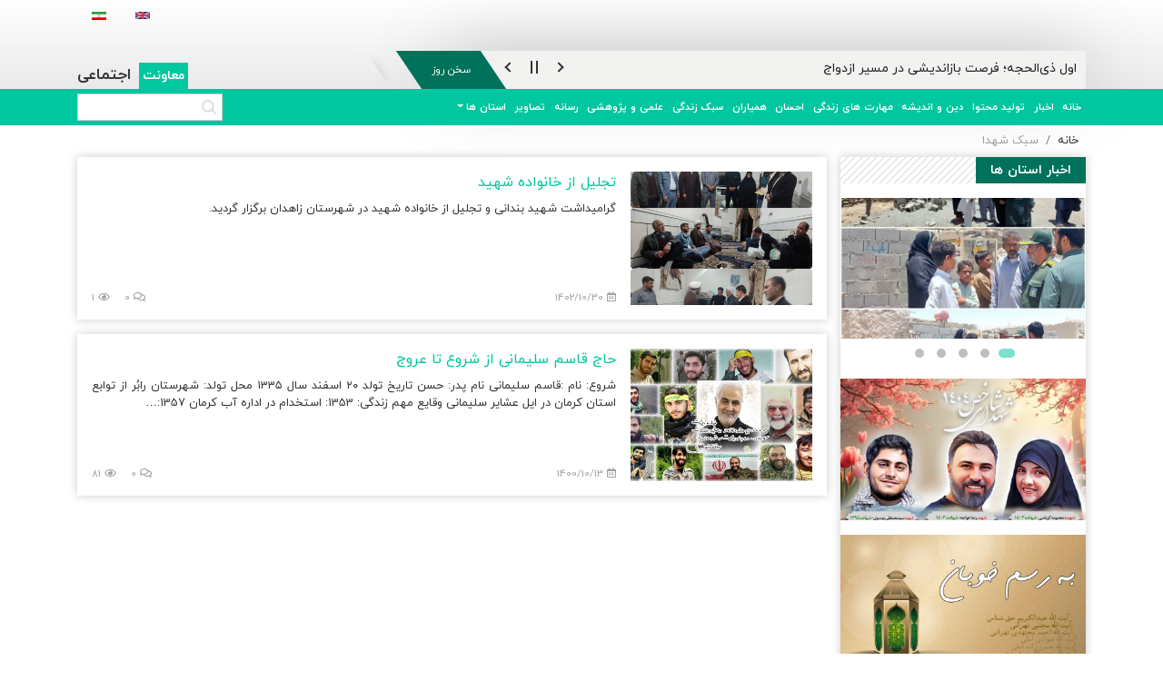

--- FILE ---
content_type: text/html; charset=UTF-8
request_url: https://sb.ejtemaey.ir/fa/archive/1583
body_size: 10790
content:
<!DOCTYPE html>
<html lang="fa" dir="rtl" prefix="content: http://purl.org/rss/1.0/modules/content/  dc: http://purl.org/dc/terms/  foaf: http://xmlns.com/foaf/0.1/  og: http://ogp.me/ns#  rdfs: http://www.w3.org/2000/01/rdf-schema#  schema: http://schema.org/  sioc: http://rdfs.org/sioc/ns#  sioct: http://rdfs.org/sioc/types#  skos: http://www.w3.org/2004/02/skos/core#  xsd: http://www.w3.org/2001/XMLSchema# ">
  <head>
    <meta charset="utf-8" />
<link rel="canonical" href="https://ejtemaey.ir/fa/archive/1583" />
<meta name="MobileOptimized" content="width" />
<meta name="HandheldFriendly" content="true" />
<meta name="viewport" content="width=device-width, initial-scale=1, shrink-to-fit=no" />
<meta http-equiv="x-ua-compatible" content="ie=edge" />
<link rel="icon" href="/sites/default/files/logo1_0.png" type="image/png" />

    <title>آرشیو مطالب | معاونت اجتماعی</title>
    <link rel="stylesheet" media="all" href="/sites/default/files/css/css_zoGGydN3DD37FwqXiILtaHs0yipuSeeME5lRv_eYZlw.css?delta=0&amp;language=fa&amp;theme=marof&amp;include=[base64]" />
<link rel="stylesheet" media="all" href="/sites/default/files/css/css_APYO1IDYnRNOjaXgEb864w8V_fG2wPTibdka4rkzt_o.css?delta=1&amp;language=fa&amp;theme=marof&amp;include=[base64]" />
<link rel="stylesheet" media="print" href="/sites/default/files/css/css_px0GRFXPVZjtv70ZJ6qxwUjcJ4xAYnrJKlUY_MZFIJs.css?delta=2&amp;language=fa&amp;theme=marof&amp;include=[base64]" />

    <script src="/sites/default/files/js/js_ySdHe1ioYCe2sr-9brSek62x9HY1QW6VBI_7jB_TmVQ.js?scope=header&amp;delta=0&amp;language=fa&amp;theme=marof&amp;include=eJxti0sOgDAIRC9k45EMKDZNoRjAGG9vF-3OzWTefFA1PAyuDcGs6JpZETh5vFxaXgRMzxXnarIR1F6nRo-P7PcoECo6QajdwzuXvaauB9kHeGczXA"></script>

  </head>
  <body class="layout-no-sidebars page-view-archive path-archive">
    <a href="#main-content" class="visually-hidden">
      رفتن به محتوای اصلی
    </a>
    
      <div class="dialog-off-canvas-main-canvas" data-off-canvas-main-canvas>
    


<!--mmenu -->
<nav id="menu">
       
                  <ul class="clearfix nav" data-component-id="bootstrap_barrio:menu">
                    <li class="nav-item">
                <a href="/fa" class="nav-link nav-link--fa" data-drupal-link-system-path="&lt;front&gt;">خانه</a>
              </li>
                <li class="nav-item">
                <a href="/fa/news" class="nav-link nav-link--fa-news" data-drupal-link-system-path="news">اخبار</a>
              </li>
                <li class="nav-item">
                <a href="/fa/archive/1624" class="nav-link nav-link--fa-archive-1624" data-drupal-link-system-path="archive/1624">تولید محتوا</a>
              </li>
                <li class="nav-item">
                <a href="https://ejtemaey.ir/fa/archive/21" class="nav-link nav-link-https--ejtemaeyir-fa-archive-21">دین و اندیشه </a>
              </li>
                <li class="nav-item">
                <a href="https://ejtemaey.ir/fa/archive/768" class="nav-link nav-link-https--ejtemaeyir-fa-archive-768">مهارت های زندگی</a>
              </li>
                <li class="nav-item">
                <a href="https://ejtemaey.ir/fa/archive/1563" class="nav-link nav-link-https--ejtemaeyir-fa-archive-1563">احسان</a>
              </li>
                <li class="nav-item">
                <a href="https://ejtemaey.ir/fa/archive/1561" class="nav-link nav-link-https--ejtemaeyir-fa-archive-1561">همیاران</a>
              </li>
                <li class="nav-item">
                <a href="https://ejtemaey.ir/fa/archive/1564" class="nav-link nav-link-https--ejtemaeyir-fa-archive-1564">سبک زندگی</a>
              </li>
                <li class="nav-item">
                <a href="/fa/articles" class="nav-link nav-link--fa-articles" data-drupal-link-system-path="articles">علمی و پژوهشی</a>
              </li>
                <li class="nav-item">
                <a href="/fa/multimedia" class="nav-link nav-link--fa-multimedia" data-drupal-link-system-path="multimedia">رسانه</a>
              </li>
                <li class="nav-item">
                <a href="/fa/image-gallery" class="nav-link nav-link--fa-image-gallery" data-drupal-link-system-path="image-gallery">گالری تصاویر</a>
              </li>
                <li class="nav-item menu-item--expanded">
                <a href="" class="nav-link nav-link-">استان ها</a>
                                    <ul class="menu">
                    <li class="nav-item">
                <a href="http://azarsh.ejtemaey.ir/" class="nav-link nav-link-http--azarshejtemaeyir-"> آذربایجان شرقی</a>
              </li>
                <li class="nav-item">
                <a href="http://razavi.ejtemaey.ir/" class="nav-link nav-link-http--razaviejtemaeyir-"> خراسان رضوی</a>
              </li>
                <li class="nav-item">
                <a href="http://azargh.ejtemaey.ir/" class="nav-link nav-link-http--azarghejtemaeyir-">آذربایجان غربی</a>
              </li>
                <li class="nav-item">
                <a href="http://ardebil.ejtemaey.ir/" class="nav-link nav-link-http--ardebilejtemaeyir-">اردبیل</a>
              </li>
                <li class="nav-item">
                <a href="http://esfahan.ejtemaey.ir/" class="nav-link nav-link-http--esfahanejtemaeyir-">اصفهان</a>
              </li>
                <li class="nav-item">
                <a href="http://alborz.ejtemaey.ir/" class="nav-link nav-link-http--alborzejtemaeyir-">البرز</a>
              </li>
                <li class="nav-item">
                <a href="http://ilam.ejtemaey.ir/" class="nav-link nav-link-http--ilamejtemaeyir-">ایلام</a>
              </li>
                <li class="nav-item">
                <a href="http://boushehr.ejtemaey.ir/" class="nav-link nav-link-http--boushehrejtemaeyir-">بوشهر</a>
              </li>
                <li class="nav-item">
                <a href="http://tehran.ejtemaey.ir/" class="nav-link nav-link-http--tehranejtemaeyir-">تهران</a>
              </li>
                <li class="nav-item">
                <a href="http://tehranb.ejtemaey.ir/" class="nav-link nav-link-http--tehranbejtemaeyir-">تهران بزرگ</a>
              </li>
                <li class="nav-item">
                <a href="http://khj.ejtemaey.ir/" class="nav-link nav-link-http--khjejtemaeyir-">خراسان جنوبی</a>
              </li>
                <li class="nav-item">
                <a href="http://khsh.ejtemaey.ir/" class="nav-link nav-link-http--khshejtemaeyir-">خراسان شمالی</a>
              </li>
                <li class="nav-item">
                <a href="http://khouzestan.ejtemaey.ir/" class="nav-link nav-link-http--khouzestanejtemaeyir-">خوزستان</a>
              </li>
                <li class="nav-item">
                <a href="http://zanjan.ejtemaey.ir/" class="nav-link nav-link-http--zanjanejtemaeyir-">زنجان</a>
              </li>
                <li class="nav-item">
                <a href="http://semnan.ejtemaey.ir/" class="nav-link nav-link-http--semnanejtemaeyir-">سمنان</a>
              </li>
                <li class="nav-item">
                <a href="http://sb.ejtemaey.ir/" class="nav-link nav-link-http--sbejtemaeyir-">سیستان و بلوچستان</a>
              </li>
                <li class="nav-item">
                <a href="http://fars.ejtemaey.ir/" class="nav-link nav-link-http--farsejtemaeyir-">فارس</a>
              </li>
                <li class="nav-item">
                <a href="http://qazvin.ejtemaey.ir/" class="nav-link nav-link-http--qazvinejtemaeyir-">قزوین</a>
              </li>
                <li class="nav-item">
                <a href="http://qom.ejtemaey.ir/" class="nav-link nav-link-http--qomejtemaeyir-">قم</a>
              </li>
                <li class="nav-item">
                <a href="http://lorestan.ejtemaey.ir/" class="nav-link nav-link-http--lorestanejtemaeyir-">لرستان</a>
              </li>
                <li class="nav-item">
                <a href="http://mazandaran.ejtemaey.ir/" class="nav-link nav-link-http--mazandaranejtemaeyir-">مازندران</a>
              </li>
                <li class="nav-item">
                <a href="http://markazi.ejtemaey.ir/" class="nav-link nav-link-http--markaziejtemaeyir-">مرکزی</a>
              </li>
                <li class="nav-item">
                <a href="http://hormozgan.ejtemaey.ir/" class="nav-link nav-link-http--hormozganejtemaeyir-">هرمزگان</a>
              </li>
                <li class="nav-item">
                <a href="http://hamedan.ejtemaey.ir/" class="nav-link nav-link-http--hamedanejtemaeyir-">همدان</a>
              </li>
                <li class="nav-item">
                <a href="http://chb.ejtemaey.ir/" class="nav-link nav-link-http--chbejtemaeyir-">چهارمحال و بختیاری</a>
              </li>
                <li class="nav-item">
                <a href="http://kordestan.ejtemaey.ir/" class="nav-link nav-link-http--kordestanejtemaeyir-">کردستان</a>
              </li>
                <li class="nav-item">
                <a href="http://kerman.ejtemaey.ir/" class="nav-link nav-link-http--kermanejtemaeyir-">کرمان</a>
              </li>
                <li class="nav-item">
                <a href="http://kermanshah.ejtemaey.ir/" class="nav-link nav-link-http--kermanshahejtemaeyir-">کرمانشاه</a>
              </li>
                <li class="nav-item">
                <a href="http://kb.ejtemaey.ir/" class="nav-link nav-link-http--kbejtemaeyir-">کهگیلویه و بویر احمد</a>
              </li>
                <li class="nav-item">
                <a href="http://golestan.ejtemaey.ir/" class="nav-link nav-link-http--golestanejtemaeyir-">گلستان</a>
              </li>
                <li class="nav-item">
                <a href="http://gilan.ejtemaey.ir/" class="nav-link nav-link-http--gilanejtemaeyir-">گیلان</a>
              </li>
                <li class="nav-item">
                <a href="http://yazd.ejtemaey.ir/" class="nav-link nav-link-http--yazdejtemaeyir-">یزد</a>
              </li>
        </ul>
  
              </li>
        </ul>
  



</nav>
<div>
    <!--منوی موبایل-->
    <div class="mobile-top-menu sticky-top d-md-none">
        <div class="top-menu">
            <div>
                <a href="#menu" id="menu-icon" class="hamburger-icon"></a>
            </div>
          <!--  <div class="logo">

                -->
        </div>
            <div class="left-p">
                <button class="search-link"><i class="fas fa-search"></i></button>
                                    <a href="https://sb.ejtemaey.ir/fa/user/login" class="user-link"><i class="fas fa-user"></i></a>
                
            </div>
        </div>
        <div class="top-search">
            <div class="d-flex">
                <form class="search-block-form search-form form-row" data-drupal-selector="search-block-form" action="/fa/search/node" method="get" id="search-block-form" accept-charset="UTF-8">
  




        
  <div class="js-form-item js-form-type-search form-type-search js-form-item-keys form-item-keys form-no-label mb-3">
          <label for="edit-keys" class="visually-hidden">جستجو</label>
                    <input title="عبارتی را که می‌خواهید جستجو گردد را وارد نمایید." data-drupal-selector="edit-keys" type="search" id="edit-keys" name="keys" value="" size="15" maxlength="128" class="form-search form-control" />

                      </div>
<div data-drupal-selector="edit-actions" class="form-actions js-form-wrapper form-wrapper mb-3" id="edit-actions"><button data-drupal-selector="edit-submit" type="submit" id="edit-submit" value="جستجو" class="button js-form-submit form-submit btn btn-primary">جستجو</button>
</div>

</form>

                <button class="close-btn"><i class="fas fa-times"></i></button>
            </div>
        </div>
    </div>
    <header class="page-header">
    <div class="container">
        <div class="lang-selector d-flex justify-content-end">
              

    <div class="content">
        

  <nav class="links nav links-inline"><span hreflang="en" data-drupal-link-system-path="archive/1583" class="en nav-link"><a href="/en/archive/1583" class="language-link" hreflang="en" data-drupal-link-system-path="archive/1583">    <img class="language-icon" src="/modules/contrib/languageicons/flags/en.png" width="16" height="12" alt="English" title="English" typeof="foaf:Image" />

</a></span><span hreflang="fa" data-drupal-link-system-path="archive/1583" class="fa nav-link is-active" aria-current="page"><a href="/fa/archive/1583" class="language-link is-active" hreflang="fa" data-drupal-link-system-path="archive/1583" aria-current="page">    <img class="language-icon" src="/modules/contrib/languageicons/flags/fa.png" width="16" height="12" alt="Persian, Farsi" title="Persian, Farsi" typeof="foaf:Image" />

</a></span></nav>

    </div>



        </div>
        <div class="row align-items-end">
            <div class="col-lg-8">
                <div class="header-menu mb-4">
                    
                </div>
                <div class="talk-day d-flex mx-n3 mx-lg-0">
                    <div class="text flex-fill">
                        <div class="views-element-container"><section class="demo-section-box" style="background-color: #f2f2f0;">
    <div class="section-container">
        <div class="demo-box">

            <!-- DEMO12 HTML STARTS HERE *-->
            <!-- *********************** -->
            <div class="breaking-news-ticker" id="newsTicker12">
                <div class="bn-news">
                    <ul>
                        
        <li><a href="/fa/node/24294" hreflang="fa">اول ذی‌الحجه؛ فرصت بازاندیشی در مسیر ازدواج </a></li>
        <li><a href="/fa/node/19719" hreflang="fa">شمر زمانه</a></li>
        <li><a href="/fa/node/17075" hreflang="fa">نیمه شعبان</a></li>

                    </ul>
                </div>
                <div class="bn-controls">
                    <button><span class="bn-arrow bn-prev"></span></button>
                    <button><span class="bn-action"></span></button>
                    <button><span class="bn-arrow bn-next"></span></button>
                </div>
            </div>
        </div>
    </div>
</section></div>

                    </div>
                    <div class="green-text d-none d-lg-block">
                        <div class="title">
                                                            سخن روز
                                                    </div>
                    </div>
                </div>
            </div>
            <div class="col-lg-4 d-none d-lg-block text-left light-shadow">
                
                <div class="logo-header my-2">
                                    

                </div>
               

                <div class="slogan">
                                            <a href="https://ejtemaey.ir" target="_blank">
                                                    <span class="d-inline-block p-1 ml-1">معاونت </span>
                            <span class="span-text">اجتماعی</span>
                                                </a>
                                    </div>
            </div>
        </div>
    </div>
</header>
    <div class="main-menu-bg d-none d-md-block sticky-top z-index-100">
        <div class="container">
            <div class="row">
                <div class="col-lg-10 main-menu">
                    
    
                        <nav class="navbar navbar-expand-md px-0 ">
            <button class="navbar-toggler" type="button" data-toggle="collapse" data-target="#navbarSupportedContent"
                    aria-controls="navbarSupportedContent" aria-expanded="false" aria-label="Toggle navigation">
                <span class="navbar-toggler-icon"></span>
            </button>

            <div class="collapse navbar-collapse" id="navbarSupportedContent">
            <ul class="clearfix navbar-nav ml-auto">
                                        <li class="nav-item">
                                                    <a href="/fa" class="nav-link" data-drupal-link-system-path="&lt;front&gt;">خانه</a>
                            </li>
                                <li class="nav-item">
                                                    <a href="/fa/news" class="nav-link" data-drupal-link-system-path="news">اخبار</a>
                            </li>
                                <li class="nav-item">
                                                    <a href="/fa/archive/1624" class="nav-link" data-drupal-link-system-path="archive/1624">تولید محتوا</a>
                            </li>
                                <li class="nav-item">
                                                    <a href="/fa/archive/21" class="nav-link" data-drupal-link-system-path="taxonomy/term/21">دین و اندیشه</a>
                            </li>
                                <li class="nav-item">
                                                    <a href="/fa/archive/768" class="nav-link" data-drupal-link-system-path="archive/768">مهارت های زندگی</a>
                            </li>
                                <li class="nav-item">
                                                    <a href="/fa/archive/1563" class="nav-link" data-drupal-link-system-path="archive/1563">احسان</a>
                            </li>
                                <li class="nav-item">
                                                    <a href="/fa/archive/1561" class="nav-link" data-drupal-link-system-path="archive/1561">همیاران</a>
                            </li>
                                <li class="nav-item">
                                                    <a href="/fa/archive/1564" class="nav-link" data-drupal-link-system-path="archive/1564">سبک زندگی</a>
                            </li>
                                <li class="nav-item">
                                                    <a href="/fa/articles" class="nav-link" data-drupal-link-system-path="articles">علمی و پژوهشی</a>
                            </li>
                                <li class="nav-item">
                                                    <a href="/fa/multimedia" class="nav-link" data-drupal-link-system-path="multimedia">رسانه</a>
                            </li>
                                <li class="nav-item">
                                                    <a href="/fa/image-gallery" class="nav-link" data-drupal-link-system-path="image-gallery">تصاویر</a>
                            </li>
                                <li class="nav-item menu-item--expanded dropdown">
                                                    <a href="/fa" class="nav-link dropdown-toggle" data-toggle="dropdown" aria-expanded="false" aria-haspopup="true" data-drupal-link-system-path="&lt;front&gt;">استان ها</a>
                        
                        <ul class="dropdown-menu">
                                        <li class="dropdown-item">
                                                    <a href="http://azarsh.ejtemaey.ir/">آذربایجان شرقی</a>
                            </li>
                                <li class="dropdown-item">
                                                    <a href="http://azargh.ejtemaey.ir/">آذربایجان غربی</a>
                            </li>
                                <li class="dropdown-item">
                                                    <a href="http://ardebil.ejtemaey.ir/">اردبیل</a>
                            </li>
                                <li class="dropdown-item">
                                                    <a href="http://esfahan.ejtemaey.ir/">اصفهان</a>
                            </li>
                                <li class="dropdown-item">
                                                    <a href="http://alborz.ejtemaey.ir/">البرز</a>
                            </li>
                                <li class="dropdown-item">
                                                    <a href="http://ilam.ejtemaey.ir/"> ایلام</a>
                            </li>
                                <li class="dropdown-item">
                                                    <a href="http://boushehr.ejtemaey.ir/">بوشهر</a>
                            </li>
                                <li class="dropdown-item">
                                                    <a href="http://tehran.ejtemaey.ir/">تهران</a>
                            </li>
                                <li class="dropdown-item">
                                                    <a href="http://tehranb.ejtemaey.ir/">تهران بزرگ</a>
                            </li>
                                <li class="dropdown-item">
                                                    <a href="http://chb.ejtemaey.ir/"> چهارمحال و بختیاری</a>
                            </li>
                                <li class="dropdown-item">
                                                    <a href="http://khj.ejtemaey.ir/">خراسان جنوبی</a>
                            </li>
                                <li class="dropdown-item">
                                                    <a href="http://razavi.ejtemaey.ir/">خراسان رضوی</a>
                            </li>
                                <li class="dropdown-item">
                                                    <a href="http://khsh.ejtemaey.ir/">خراسان شمالی</a>
                            </li>
                                <li class="dropdown-item">
                                                    <a href="http://khouzestan.ejtemaey.ir/">خوزستان</a>
                            </li>
                                <li class="dropdown-item">
                                                    <a href="http://zanjan.ejtemaey.ir/">زنجان</a>
                            </li>
                                <li class="dropdown-item">
                                                    <a href="http://semnan.ejtemaey.ir/">سمنان</a>
                            </li>
                                <li class="dropdown-item">
                                                    <a href="http://sb.ejtemaey.ir/">سیستان و بلوچستان</a>
                            </li>
                                <li class="dropdown-item">
                                                    <a href="http://fars.ejtemaey.ir/"> فارس</a>
                            </li>
                                <li class="dropdown-item">
                                                    <a href="http://qazvin.ejtemaey.ir/">قزوین</a>
                            </li>
                                <li class="dropdown-item">
                                                    <a href="http://qom.ejtemaey.ir/"> قم</a>
                            </li>
                                <li class="dropdown-item">
                                                    <a href="http://kordestan.ejtemaey.ir/">کردستان</a>
                            </li>
                                <li class="dropdown-item">
                                                    <a href="http://kerman.ejtemaey.ir/"> کرمان</a>
                            </li>
                                <li class="dropdown-item">
                                                    <a href="http://kermanshah.ejtemaey.ir/"> کرمانشاه</a>
                            </li>
                                <li class="dropdown-item">
                                                    <a href="http://kb.ejtemaey.ir/"> کهگیلویه و بویر احمد</a>
                            </li>
                                <li class="dropdown-item">
                                                    <a href="http://golestan.ejtemaey.ir/">گلستان</a>
                            </li>
                                <li class="dropdown-item">
                                                    <a href="http://gilan.ejtemaey.ir/">گیلان</a>
                            </li>
                                <li class="dropdown-item">
                                                    <a href="http://lorestan.ejtemaey.ir/">لرستان</a>
                            </li>
                                <li class="dropdown-item">
                                                    <a href="http://mazandaran.ejtemaey.ir/">مازندران</a>
                            </li>
                                <li class="dropdown-item">
                                                    <a href="http://markazi.ejtemaey.ir/">مرکزی</a>
                            </li>
                                <li class="dropdown-item">
                                                    <a href="http://hormozgan.ejtemaey.ir/">هرمزگان</a>
                            </li>
                                <li class="dropdown-item">
                                                    <a href="http://hamedan.ejtemaey.ir/">همدان</a>
                            </li>
                                <li class="dropdown-item">
                                                    <a href="http://yazd.ejtemaey.ir/"> یزد</a>
                            </li>
                </ul>
            


                            </li>
                </ul>
                    </div>
            </nav>
            






                </div>
                <div class="col-lg-2 d-none d-lg-block main-menu-search">
                    <form class="search-block-form search-form form-row" data-drupal-selector="search-block-form-2" action="/fa/search/node" method="get" id="search-block-form--2" accept-charset="UTF-8">
  




        
  <div class="js-form-item js-form-type-search form-type-search js-form-item-keys form-item-keys form-no-label mb-3">
          <label for="edit-keys--2" class="visually-hidden">جستجو</label>
                    <input title="عبارتی را که می‌خواهید جستجو گردد را وارد نمایید." data-drupal-selector="edit-keys" type="search" id="edit-keys--2" name="keys" value="" size="15" maxlength="128" class="form-search form-control" />

                      </div>
<div data-drupal-selector="edit-actions" class="form-actions js-form-wrapper form-wrapper mb-3" id="edit-actions--2"><button data-drupal-selector="edit-submit" type="submit" id="edit-submit--2" value="جستجو" class="button js-form-submit form-submit btn btn-primary">جستجو</button>
</div>

</form>

                </div>
            </div>
        </div>
    </div><main class="container">
    <nav aria-label="breadcrumb">
        <ol class="breadcrumb">
            <li class="breadcrumb-item"><a href="https://sb.ejtemaey.ir/fa">خانه</a></li>
            <li class="breadcrumb-item active">سبک شهدا</li>
        </ol>
    </nav>

    <div class="row">
        <div class="col-12">
                              <div data-drupal-messages-fallback class="hidden"></div>


                    </div>
    </div>
    <div class="row align-items-start">
        <aside class="col-md-4 col-lg-3 order-2 order-md-1 pl-md-0 sticky-top z-index-1 sidebar">
            <div class="box-shadow">
                                      <section class="region region-sidebar-right">
    
    <div class="section-title mb-3">
        <span class="text d-inline-block px-3 py-1">اخبار استان ها</span>
    </div>

    <div class="content">
        <div><div class="provinc-slider mb-3">
                <div class="views-row">
    <div><div>  <a href="/fa/node/26324"><img src="/sites/default/files/styles/sidebar_ads/public/1404-03/photo19061622842.jpg?itok=8sMCm6IO" width="800" height="460" alt="آسیب های اجتماعی" typeof="foaf:Image" class="image-style-sidebar-ads" />

</a>
</div></div>
  </div>
    <div class="views-row">
    <div><div>  <a href="/fa/node/26323"><img src="/sites/default/files/styles/sidebar_ads/public/1404-03/photo19105055440.jpg?itok=xA5Kd_oK" width="800" height="460" alt="آسیب های اجتماعی" typeof="foaf:Image" class="image-style-sidebar-ads" />

</a>
</div></div>
  </div>
    <div class="views-row">
    <div><div>  <a href="/fa/node/26322"><img src="/sites/default/files/styles/sidebar_ads/public/1404-03/photo18988727072.jpg?itok=YgVQokiO" width="800" height="460" alt="قرارگاه جوانی جمیعت" typeof="foaf:Image" class="image-style-sidebar-ads" />

</a>
</div></div>
  </div>
    <div class="views-row">
    <div><div>  <a href="/fa/node/26321"><img src="/sites/default/files/styles/sidebar_ads/public/1404-03/photo18998087773.jpg?itok=MZk7Hqm0" width="800" height="460" alt="امر به معروف و نهی ازمنکر " typeof="foaf:Image" class="image-style-sidebar-ads" />

</a>
</div></div>
  </div>
    <div class="views-row">
    <div><div>  <a href="/fa/node/26320"><img src="/sites/default/files/styles/sidebar_ads/public/1404-03/photo18629463577%20%282%29.jpg?itok=On_1oZi3" width="800" height="460" alt=" فضای مجازی" typeof="foaf:Image" class="image-style-sidebar-ads" />

</a>
</div></div>
  </div>

    </div></div>

    </div>



    <div class="content">
        
            <div class="field field--name-field-image field--type-image field--label-hidden field__item">  <a href="https://ejtemaey.ir/fa/archive/1588"><img src="/sites/default/files/styles/sidebar_ads/public/1404-01/photo18088191048.jpg?itok=zeRVUVOq" width="800" height="460" alt="شهدای شاخص 1404" typeof="Image" class="image-style-sidebar-ads"></a>


</div>
      
    </div>



    <div class="content">
        
            <div class="field field--name-field-image field--type-image field--label-hidden field__item">  <a href="https://ejtemaey.ir/fa/archive/1565"><img src="/sites/default/files/styles/sidebar_ads/public/1399-12/2.jpg?itok=nP8MAiTQ" width="800" height="460" alt="رسم خوبان" typeof="Image" class="image-style-sidebar-ads"></a>


</div>
      
    </div>



    <div class="content">
        
            <div class="field field--name-field-image field--type-image field--label-hidden field__item">  <a href="https://sb.ejtemaey.ir/fa/archive/1583"><img src="/sites/default/files/styles/sidebar_ads/public/1400-01/1.jpg?itok=7YiyJIcD" width="800" height="460" alt="شهدا" typeof="Image" class="image-style-sidebar-ads"></a>


</div>
      
    </div>


    <div class="section-title mb-3">
        <span class="text d-inline-block px-3 py-1">اخرین اخبار</span>
    </div>

    <div class="content">
        <div><div class="view view-news view-id-news view-display-id-block_2 js-view-dom-id-4b6b2ab8a884e0f590616ee3f74b1039b38b6b27a187f88585c16a369bbdcaf2">
  
    
      
      <div class="view-content">
          <div class="views-row">
    <div class="views-field views-field-nothing"><span class="field-content"><div class="sidebar-item mb-3">
        <div class="title with-black-link"><a href="/fa/node/26324" hreflang="fa">آسیب های اجتماعی </a></div>
        <div class="item-detail pt-1 d-flex flew-wrap">
                <div class="date ml-2"><i class="fas fa-calendar-alt"></i> <time datetime="1404-03-27\+033008:24:31+03:30" class="datetime">سه شنبه, 27 خرداد, 1404</time>
 </div>
                <div class="comment-count mr-auto"><i class="fas fa-comment"></i> 0 </div>
        </div>
    </div></span></div>
  </div>
    <div class="views-row">
    <div class="views-field views-field-nothing"><span class="field-content"><div class="sidebar-item mb-3">
        <div class="title with-black-link"><a href="/fa/node/26323" hreflang="fa">آسیب های اجتماعی </a></div>
        <div class="item-detail pt-1 d-flex flew-wrap">
                <div class="date ml-2"><i class="fas fa-calendar-alt"></i> <time datetime="1404-03-27\+033008:23:25+03:30" class="datetime">سه شنبه, 27 خرداد, 1404</time>
 </div>
                <div class="comment-count mr-auto"><i class="fas fa-comment"></i> 0 </div>
        </div>
    </div></span></div>
  </div>
    <div class="views-row">
    <div class="views-field views-field-nothing"><span class="field-content"><div class="sidebar-item mb-3">
        <div class="title with-black-link"><a href="/fa/node/26322" hreflang="fa">قرارگاه جوانی جمیعت </a></div>
        <div class="item-detail pt-1 d-flex flew-wrap">
                <div class="date ml-2"><i class="fas fa-calendar-alt"></i> <time datetime="1404-03-27\+033008:22:21+03:30" class="datetime">سه شنبه, 27 خرداد, 1404</time>
 </div>
                <div class="comment-count mr-auto"><i class="fas fa-comment"></i> 0 </div>
        </div>
    </div></span></div>
  </div>
    <div class="views-row">
    <div class="views-field views-field-nothing"><span class="field-content"><div class="sidebar-item mb-3">
        <div class="title with-black-link"><a href="/fa/node/26321" hreflang="fa">امر به معروف و نهی از منکر</a></div>
        <div class="item-detail pt-1 d-flex flew-wrap">
                <div class="date ml-2"><i class="fas fa-calendar-alt"></i> <time datetime="1404-03-27\+033008:21:17+03:30" class="datetime">سه شنبه, 27 خرداد, 1404</time>
 </div>
                <div class="comment-count mr-auto"><i class="fas fa-comment"></i> 0 </div>
        </div>
    </div></span></div>
  </div>
    <div class="views-row">
    <div class="views-field views-field-nothing"><span class="field-content"><div class="sidebar-item mb-3">
        <div class="title with-black-link"><a href="/fa/node/26320" hreflang="fa">آسیب های فضای مجازی</a></div>
        <div class="item-detail pt-1 d-flex flew-wrap">
                <div class="date ml-2"><i class="fas fa-calendar-alt"></i> <time datetime="1404-03-27\+033008:20:07+03:30" class="datetime">سه شنبه, 27 خرداد, 1404</time>
 </div>
                <div class="comment-count mr-auto"><i class="fas fa-comment"></i> 0 </div>
        </div>
    </div></span></div>
  </div>

    </div>
  
          </div>
</div>

    </div>


  </section>

                            </div>
        </aside>
        <section class="col-md-8 col-lg-9 mb-3 order-1 order-md-2">
                              <section class="region region-content">
    

    <div class="content">
        <div class="views-element-container"><div class="view view-archive view-id-archive view-display-id-page_1 js-view-dom-id-591ff43d6624f7ca6c563f65520b8e74a139387b11a7ed17ef21f584d17db129">
  
    
      
      <div class="view-content">
          <div class="views-row">
    <div class="views-field views-field-nothing"><span class="field-content"><div class="archive-item d-md-flex p-3 box-shadow mb-3">
    <div class="image mb-3 mb-md-0 ml-md-3">  <a href="/fa/node/16420"><img src="/sites/default/files/styles/archive/public/1402-10/%D8%AA%D8%AC%D9%84%DB%8C%D9%84%20%D8%A7%D8%B2%20%D8%AE%D8%A7%D9%86%D9%88%D8%A7%D8%AF%D9%87%20%D8%B4%D9%87%DB%8C%D8%AF%20%D8%A8%D9%86%D8%AF%D8%A7%D9%86%DB%8C%20%D8%B2%D8%A7%D9%87%D8%AF%D8%A7%D9%86.jpg?itok=pTMPYL6Q" width="750" height="550" alt="تجلیل از خانواده شهید بندانی زاهدان" typeof="Image" class="image-style-archive" />

</a>
</div>
    <div class="text flex-fill d-flex flex-column">
        <h2 class="title"><a href="/fa/node/16420" hreflang="fa">تجلیل از خانواده شهید</a></h2>
        <p class="body mb-1 text-justify">گرامیداشت شهید بندانی و تجلیل از خانواده شهید در شهرستان زاهدان برگزار گردید.</p>
        <div class="detail d-flex flex-wrap mt-auto">
            <div class="date ml-2"><i class="far fa-calendar-alt"></i> <time datetime="1402-10-30\+033021:24:52+03:30" class="datetime">1402/10/30</time>
</div>
            <div class="comments-count ml-2 mr-auto"><i class="far fa-comments"></i> 0</div>
            <div class="visit-count mr-2"><i class="far fa-eye"></i> 1</div>
        </div>
    </div>
</div></span></div>
  </div>
    <div class="views-row">
    <div class="views-field views-field-nothing"><span class="field-content"><div class="archive-item d-md-flex p-3 box-shadow mb-3">
    <div class="image mb-3 mb-md-0 ml-md-3">  <a href="/fa/node/5708"><img src="/sites/default/files/styles/archive/public/1400-10/%D9%BE%D9%86%D8%AF%D8%A7%D8%B1.jpg?itok=XJFLAes7" width="750" height="550" alt="حاج قاسم سلیمانی" typeof="Image" class="image-style-archive" />

</a>
</div>
    <div class="text flex-fill d-flex flex-column">
        <h2 class="title"><a href="/fa/node/5708" hreflang="fa">حاج قاسم سلیمانی از شروع تا عروج</a></h2>
        <p class="body mb-1 text-justify">شروع:

نام :قاسم سلیمانی

نام پدر: حسن 

تاریخ تولد ۲۰ اسفند سال ۱۳۳۵ 

محل تولد: شهرستان رابُر از توابع استان کرمان در ایل عشایر سلیمانی

وقایع مهم زندگی:

1353: استخدام در اداره آب کرمان

1357:…</p>
        <div class="detail d-flex flex-wrap mt-auto">
            <div class="date ml-2"><i class="far fa-calendar-alt"></i> <time datetime="1400-10-13\+033012:10:48+03:30" class="datetime">1400/10/13</time>
</div>
            <div class="comments-count ml-2 mr-auto"><i class="far fa-comments"></i> 0</div>
            <div class="visit-count mr-2"><i class="far fa-eye"></i> 81</div>
        </div>
    </div>
</div></span></div>
  </div>

    </div>
  
              
          </div>
</div>

    </div>


  </section>

                    </section>
    </div>
</main>
<footer class="footer">
    <div class="container">
        <div class="row mb-3">
            <div class="col-lg-4 col-md-6 order-1 order-lg-1 menu-footer">
                                                    
                            </div>
            <div class="col-lg-4 order-3 order-lg-2 social-footer">
             
                <div class="social-network text-center">
                    <a href="https://sapp.ir" class="hi-icon sorosh"><i class="icon icon-sorosh"></i></a>
                    <a href="https://ble.ir" class="hi-icon bale"><i class="icon icon-bale"></i></a>
                    <a href="https://www.aparat.com" class="hi-icon aparat"><i class="icon icon-aparat"></i></a>
                    <a href="https://eitaa.com/ejtemaeyir" class="hi-icon eita"><i class="icon icon-eita"></i></a>
                    <a href="https://www.instagram.com" class="hi-icon instagram"><i class="fab fa-instagram"></i></a>
                </div>
               
            </div>
            <div class="col-lg-3 col-md-6 order-2 order-lg-3 offset-lg-1 contact">
                                                      <section class="row region region-contact-footer">
    

    <div class="content">
        
            <div class="clearfix text-formatted field field--name-body field--type-text-with-summary field--label-hidden field__item"><div class="contact-into">
<div class="contact-item contact-phone">
<p>021-8851097</p>
</div>

<div class="contact-item contact-fax">
<p>021-8850817</p>
</div>

<div class="contact-item contact-envelope">
<p>info@ejtemaey.ir</p>
</div>

<div class="contact-item contact-address">
<p>تهران - خیابان مطهری -بعداز تقاطع مفتح جنب دانشگاه الهیات پلاک 177</p>
</div>
</div>
</div>
      
    </div>


  </section>

                            </div>
        </div>
        <div class="row">
            <div class="col-12">
                <div class="copyright mb-5 mb-md-0">

                                            <p>طراحی وب سایت و بهینه سازی وب سایت توسط شرکت 
                            <a href="http://rbp.ir" title="رایان بهمن پرداز">
                                رایان بهمن پرداز
                            </a>
                         انجام شده است.
                        </p>
                    
                    <div class="copyright-line"><a href="http://rbp.ir"><img src="/themes/custom/marof/images/rbp-logo.png"
                                                                             alt="رایان بهمن پرداز"
                                                                             title="رایان بهمن پرداز"></a></div>
                </div>

                <button class="scroll-to-top" onclick='window.scrollTo({top: 0, behavior: "smooth"});'><i
                            class="fas fa-arrow-up"></i>
                </button>
                <div class="mobile-footer">
                    <div class="container">
                        <div class="d-flex justify-content-around">
                            <div class="item text-center p-2">
                                <a href="https://sb.ejtemaey.ir/fa/user/register">
                                    <div class="icon"><i class="fas fa-user"></i></div>
                                    <div class="link">ثبت نام</div>
                                </a>
                            </div>
                            <div class="item text-center p-2">
                                <a href="https://sb.ejtemaey.ir/fa/user/login">
                                    <div class="icon"><i class="fas fa-sign-in-alt"></i></div>
                                    <div class="link">ورود</div>
                                </a>
                            </div>
                            <div class="item text-center p-2">
                                <button class="search-link">
                                    <div class="icon"><i class="fas fa-search"></i></div>
                                    <div class="link">جستجو</div>
                                </button>
                            </div>
                            <div class="item text-center p-2">
                                <a href="https://sb.ejtemaey.ir/fa">
                                    <div class="icon"><i class="fas fa-home"></i></div>
                                    <div class="link">خانه</div>
                                </a>
                            </div>
                        </div>
                    </div>
                </div>
            </div>
        </div>
    </div>
</footer>
</div>



  </div>

    
    <script type="application/json" data-drupal-selector="drupal-settings-json">{"path":{"baseUrl":"\/","pathPrefix":"fa\/","currentPath":"archive\/1583","currentPathIsAdmin":false,"isFront":false,"currentLanguage":"fa"},"pluralDelimiter":"\u0003","suppressDeprecationErrors":true,"ajaxTrustedUrl":{"\/fa\/search\/node":true},"user":{"uid":0,"permissionsHash":"24edf9e7fcee8e686e08fad167d50194a4b0a574d3bf618622763c28df57e87f"}}</script>
<script src="/sites/default/files/js/js_uMNamhMjThfTodwCySpK7udJ3iwqeBwylV5WbAN4Muc.js?scope=footer&amp;delta=0&amp;language=fa&amp;theme=marof&amp;include=eJxti0sOgDAIRC9k45EMKDZNoRjAGG9vF-3OzWTefFA1PAyuDcGs6JpZETh5vFxaXgRMzxXnarIR1F6nRo-P7PcoECo6QajdwzuXvaauB9kHeGczXA"></script>

  </body>
</html>


--- FILE ---
content_type: text/css
request_url: https://sb.ejtemaey.ir/sites/default/files/css/css_APYO1IDYnRNOjaXgEb864w8V_fG2wPTibdka4rkzt_o.css?delta=1&language=fa&theme=marof&include=eJxdjmEOgzAIhS_U2iMtVNE1hdJAnfH26zZdNv-8wPfgQRRp1hTqLYJqkrCQRCBvbadUFjeKYhiFqxQszYZ4mfeesayOQWUOX_PsFSH3FF9ws4PNUhpsaMJ4kMvFD-Sf2AoL2ts_Vwwo30XTP6Q0Zt91QnVViMKkawUaXrXv2dmc7daQQwRD90j9q_DWgWVaCZ96cmiW
body_size: 113001
content:
/* @license GPL-2.0-or-later https://www.drupal.org/licensing/faq */
:root,[data-bs-theme=light]{--bb-primary-dark:#0c63e3;--bb-primary-text:#212529;--bb-secondary-dark:#5a6168;--bb-h1-color:#212529;--bb-h2-color:#212529;--bb-h3-color:#212529;}[data-bs-theme=dark]{color-scheme:dark;--bb-primary-text:#dee2e6;--bb-h1-color:#dee2e6;--bb-h2-color:#dee2e6;--bb-h3-color:#dee2e6;}
.password-strength__meter{margin-top:0.5em;background-color:#ebeae4;}.password-strength__indicator{background-color:#77b259;-webkit-transition:width 0.5s ease-out;transition:width 0.5s ease-out;}.password-strength__indicator.is-weak{background-color:#e62600;}.password-strength__indicator.is-fair{background-color:#e09600;}.password-strength__indicator.is-good{background-color:#0074bd;}.password-strength__indicator.is-strong{background-color:#77b259;}.password-confirm,.password-field,.password-strength,.password-confirm-match{width:55%;}.password-suggestions{padding:0.2em 0.5em;margin:0.7em 0;max-width:34.7em;border:1px solid #b4b4b4;}.password-suggestions ul{margin-bottom:0;}.confirm-parent,.password-parent{clear:left;margin:0;max-width:33em;overflow:hidden;}[dir="rtl"] .confirm-parent,[dir="rtl"] .password-parent{clear:right;}.password-confirm .ok{color:#325e1c;font-weight:bold;}.password-confirm .error{color:#a51b00;font-weight:bold;}.page-user-login main .region-content,.page-user-password main .region-content{max-width:400px;background:white;padding:15px 25px;margin:0 auto;border-radius:5px;}body.path-user .field--label-inline .field__label{width:100px;}body.path-user .field--label-inline .field__item{padding:0.25rem 1rem;border-radius:1rem;background:#e9ecef;min-width:250px;margin:0.25rem 0;}body.path-user .field--label-above .field__item{padding:0.25rem 1rem;border-radius:1rem;background:#e9ecef;width:100%;margin:0.25rem 0;}

.affix{position:fixed;width:100%;top:0;z-index:1035;left:0;}
.book-navigation .menu{border-top:1px solid #d6d6d6;}.book-navigation .book-pager{border-bottom:1px solid #d6d6d6;border-top:1px solid #d6d6d6;margin:0;}
.contextual-links a{border-bottom:none;text-shadow:0 0 0;}
.feed-icon{border-bottom:none;display:inline-block;padding:15px 0 0 0;}
.field--type-entity-reference{margin:0 0 1.2em;}.field--type-entity-reference .field__label{font-weight:normal;margin:0;padding-right:5px;}[dir="rtl"] .field--type-entity-reference .field__label{padding-left:5px;padding-right:0;}.field--type-entity-reference ul.links{padding:0;margin:0;list-style:none;}.field--type-entity-reference ul.links li{float:left;padding:0 1em 0 0;white-space:nowrap;}[dir="rtl"] .field--type-entity-reference ul.links li{padding:0 0 0 1em;float:right;}@media all and (min-width:560px){.node .field--type-image{float:left;margin:0 1em 0 0;}[dir="rtl"] .node .field--type-image{float:right;margin:0 0 0 1em;}.node .field--type-image + .field--type-image{clear:both;}}.field--type-image img,.field--name-field-user-picture img{margin:0 0 1em;}.field--type-image a{border-bottom:none;}.field--name-field-tags{margin:0 0 1.2em;}.field--name-field-tags .field__label{font-weight:normal;margin:0;padding-right:5px;}[dir="rtl"] .field--name-field-tags .field__label{padding-left:5px;padding-right:0;}.field--name-field-tags .field__label,.field--name-field-tags ul.links{font-size:0.8em;}.node--view-mode-teaser .field--name-field-tags .field__label,.node--view-mode-teaser .field--name-field-tags ul.links{font-size:0.821em;}.field--name-field-tags ul.links{padding:0;margin:0;}.field--name-field-tags ul.links li{float:left;padding:0 1em 0 0;white-space:nowrap;}[dir="rtl"] .field--name-field-tags ul.links li{padding:0 0 0 1em;float:right;}.field--label-inline .field__label,.field--label-inline .field__items,.field--label-inline .field__item{display:inline-block;}
.navbar-dark .nav-link:hover,.navbar-dark .nav-link:focus{color:rgba(255,255,255,0.75);}.navbar-dark .nav-link{color:rgba(255,255,255,0.5);}.navbar-light .nav-link:hover,.navbar-light .nav-link:focus{color:rgba(0,0,0,0.7);}.navbar-light .nav-link{color:rgba(0,0,0,0.5);}.navbar-brand .site-logo{margin-right:1rem;}@media (max-width:33.9em){.navbar-toggleable-xs .navbar-nav .nav-item+.nav-item,.navbar-toggleable-xs.collapse.in .navbar-nav .nav-item{margin-left:0;float:none;}}@media (max-width:47.9em){.navbar-toggleable-sm .navbar-nav .nav-item+.nav-item,.navbar-toggleable-xs.collapse.in .navbar-nav .nav-item{margin-left:0;float:none;}}
.block-help{margin-bottom:1em;padding:1.26em;word-wrap:break-word;color:inherit;border:1px solid var(--bs-secondary);background-color:var(--bs-secondary-bg);overflow-wrap:break-word;}.block-help__container{padding-left:24px;background-image:url(/themes/contrib/bootstrap/images/help.png);background-repeat:no-repeat;background-position:left 4px;}[dir="rtl"] .block-help__container{padding-right:24px;padding-left:0;background-position:right 4px;}.block-help__container>*:last-child{margin-bottom:0;}
.icon-help{background:url(/themes/contrib/bootstrap_barrio/images/help.png) 0 50% no-repeat;padding:1px 0 1px 20px;}[dir="rtl"] .icon-help{background-position:100% 50%;padding:1px 20px 1px 0;}.feed-icon{background:url(/themes/contrib/bootstrap_barrio/images/feed.svg) no-repeat;overflow:hidden;text-indent:-9999px;display:block;width:16px;direction:ltr;height:16px;}.navbar-toggler-icon{background-image:url("data:image/svg+xml,%3csvg xmlns='http://www.w3.org/2000/svg' width='30' height='30' viewBox='0 0 30 30'%3e%3cpath stroke='rgba%280, 0, 0, 0.5%29' stroke-linecap='round' stroke-miterlimit='10' stroke-width='2' d='M4 7h22M4 15h22M4 23h22'/%3e%3c/svg%3e");}
.image-button.is-disabled:hover,.image-button.is-disabled:active,.image-button.is-disabled:focus,.image-button.is-disabled{background:transparent;opacity:0.5;cursor:default;}
.item-list ul{list-style:none;margin:0 0 0.25em 0;padding:0;}[dir="rtl"] .item-list ul{padding:0;}.item-list ul li{margin:0;padding:0.2em 0.5em 0 0;}[dir="rtl"] .item-list ul li{margin:0;padding:0.2em 0 0 0.5em;}.item-list .item-list__comma-list,.item-list .item-list__comma-list li,[dir="rtl"] .item-list .item-list__comma-list,[dir="rtl"] .item-list .item-list__comma-list li{padding:0;}
.list-group__link{border-top:1px solid #ccc;padding:7px 0 0;}.list-group__description{margin:0 0 10px;}
.field--name-field-media-image img{max-width:100%;height:auto;}.media-library-wrapper{display:flex;flex-wrap:wrap;}.media-library-menu{margin:5px 5px 5px 0;padding:20px 15px;border:1px solid #dddddd;border-radius:3px;background:#e9e9e9;height:100%;}.media-library-menu li{margin:5px;white-space:nowrap;height:45px;}.media-library-menu li::marker{color:#e9e9e9;}.media-library-menu__link{margin:5px 5px 5px 0;padding:10px 15px;border:1px solid #dddddd;border-radius:3px;background:#e9e9e9;}.active.media-library-menu__link{background:#fff;}.media-library-content{flex:2;}.media-library-wrapper .form--inline{display:flex;flex-wrap:wrap;align-items:flex-end;}.media-library-widget-modal .js-form-item{margin:5px;}.media-library-wrapper .form-type-textfield{flex:2;}.media-library-widget-modal .form-actions{position:sticky;bottom:0;background:#fff;padding:5px;}.media-library-widget-modal .ui-dialog-content{padding-bottom:0;}.ui-dialog.ui-corner-all.ui-widget.ui-widget-content.ui-front.media-library-widget-modal.ui-dialog--narrow{width:80% !important;left:10% !important;}.media-library-views-form__rows{display:flex;flex-wrap:wrap;}.media-library-item--grid{margin:10px;width:220px;}.media-library-item--grid .js-form-type-checkbox,.media-library-item--grid .form-check-label{padding-left:0;}.media-library-add-form__media::marker{color:#fff;}
em.placeholder{vertical-align:unset!important;cursor:unset!important;background-color:unset!important;opacity:unset!important;}section.full-width{width:100vw;position:relative;left:50%;right:50%;margin-left:-50vw;margin-right:-50vw;}
input[type="search"]{box-sizing:border-box;}header #search-block-form{padding:5px 15px;flex-flow:row wrap;}#search-block-form{display:flex;}
.shortcut-wrapper{margin:2.2em 0 1.1em 0;}.shortcut-wrapper .page-title{float:left;margin:0;}[dir="rtl"] .shortcut-wrapper .page-title{float:right;}.shortcut-action{border-bottom:none;margin-left:0.5em;padding-top:0.35em;}[dir="rtl"] .shortcut-action{margin-left:0;margin-right:0.5em;}.shortcut-action:hover,.shortcut-action:active,.shortcut-action:focus{border-bottom:none;}
.sidebar .block{border-style:solid;border-width:1px;padding:15px 15px;margin:0 0 20px;}.sidebar h2{margin:0 0 0.5em;border-bottom:1px solid #d6d6d6;padding-bottom:5px;text-shadow:0 1px 0 #fff;font-size:1.071em;line-height:1.2;}.sidebar .block .content{font-size:0.914em;line-height:1.4;}.sidebar tbody{border:none;}.sidebar .even,.sidebar .odd{background:none;border-bottom:1px solid #d6d6d6;}.sidebar nav .nav{margin:0 -1rem;}
.site-footer{font-family:"Helvetica Neue",Helvetica,Arial,sans-serif;padding:35px 0 30px;background:black;}.site-footer .layout-container{padding:0 15px;}@media all and (min-width:560px){.site-footer__top .region{float:left;position:relative;width:50%;}[dir="rtl"] .site-footer__top .region{float:right;}}@media all and (min-width:560px) and (max-width:850px){.site-footer .region{box-sizing:border-box;}.site-footer__top .region:nth-child(2n+1){padding-right:10px;}[dir="rtl"] .site-footer__top .region:nth-child(2n+1){padding-left:10px;padding-right:0;}.site-footer__top .region:nth-child(2n){padding-left:10px;}[dir="rtl"] .site-footer__top .region:nth-child(2n){padding-left:0;padding-right:10px;}.region-footer-third{clear:both;}}@media all and (min-width:851px){.site-footer__top .region{width:24%;padding:0 0.65%;}.site-footer__top .region:first-child{padding-left:0;}[dir="rtl"] .site-footer__top .region:first-child{padding-left:10px;padding-right:0;}.site-footer__top .region:last-child{padding-right:0;}[dir="rtl"] .site-footer__top .region:last-child{padding-left:0;padding-right:10px;}}.site-footer h2{color:#c0c0c0;color:rgba(255,255,255,0.65);}.site-footer blockquote{color:#555;}.site-footer .content{color:#c0c0c0;color:rgba(255,255,255,0.65);font-size:0.857em;}.site-footer .menu-item{padding:0;}.site-footer .content ol:not(.menu),.site-footer .content ul:not(.menu){padding-left:1.4em;}[dir="rtl"] .site-footer .content ol:not(.menu),[dir="rtl"] .site-footer .content ul:not(.menu){padding-right:1.4em;padding-left:0;}.site-footer .content a,.site-footer .content a.is-active{color:#fcfcfc;color:rgba(255,255,255,0.8);}.site-footer .content a:hover,.site-footer .content a:focus{color:#fefefe;color:rgba(255,255,255,0.95);}.site-footer .block{margin:20px 0;border:1px solid #444;border-color:rgba(255,255,255,0.1);padding:10px;}.site-footer table{font-size:1em;}.site-footer tr td,.site-footer tr th{border-color:#555;border-color:rgba(255,255,255,0.18);}.site-footer tr.odd{background-color:transparent;}.site-footer tr.even{background-color:#2c2c2c;background-color:rgba(0,0,0,0.15);}.site-footer__top h2{border-bottom:1px solid #555;border-color:rgba(255,255,255,0.15);font-size:1em;margin-bottom:0;padding-bottom:3px;text-transform:uppercase;}.site-footer__top .content{margin-top:0;}.site-footer__top p{margin-top:1em;}.site-footer__top .content .menu{padding-left:0;}[dir="rtl"] .site-footer__top .content .menu{padding-right:0;}.site-footer__top .content li a{display:block;border-bottom:1px solid #555;border-color:rgba(255,255,255,0.15);line-height:1.2;padding:0.8em 2px 0.8em 20px;text-indent:-15px;}[dir="rtl"] .site-footer__top .content li a{padding:0.8em 20px 0.8em 2px;}.site-footer__top .content li a:hover,.site-footer__top .content li a:focus{background-color:#1f1f21;background-color:rgba(255,255,255,0.05);text-decoration:none;}.site-footer__top .block-menu,.site-footer__bottom .block{margin:0;padding:0;border:none;}.site-footer__bottom .block{margin:0.5em 0;}.site-footer__bottom .content{padding:0.5em 0;margin-top:0;}.site-footer__bottom .block h2{margin:0;}.site-footer__bottom{letter-spacing:0.2px;margin-top:30px;border-top:1px solid #555;border-color:rgba(255,255,255,0.15);}.site-footer__bottom .region{margin-top:20px;}.site-footer__bottom .block{clear:both;}.site-footer__bottom .block .menu{padding:0;}.site-footer__bottom .menu-item a{float:left;padding:0 12px;display:block;border-right:1px solid #555;border-color:rgba(255,255,255,0.15);}[dir="rtl"] .site-footer__bottom .menu-item a{float:right;border-left:1px solid #555;border-right:none;}.site-footer__bottom .menu-item:first-child a{padding-left:0;}[dir="rtl"] .site-footer__bottom .menu-item:first-child a{padding-right:0;padding-left:12px;}.site-footer__bottom .menu-item:last-child a{padding-right:0;border-right:none;}[dir="rtl"] .site-footer__bottom .menu-item:last-child a{padding-left:0;padding-right:12px;border-left:none;}[dir="rtl"] .site-footer__bottom .menu-item:first-child:last-child a{padding-right:0;}
.skip-link{left:50%;-webkit-transform:translateX(-50%);-ms-transform:translateX(-50%);transform:translateX(-50%);z-index:50;background:#444;background:rgba(0,0,0,0.6);font-size:0.94em;line-height:1.7em;padding:1px 10px 2px;border-radius:0 0 10px 10px;border-bottom-width:0;outline:0;}.skip-link.visually-hidden.focusable:focus{position:absolute !important;color:#fff;}
table{border:0;border-spacing:0;font-size:0.857em;margin:10px 0;width:100%;}table table{font-size:1em;}tr{border-bottom:1px solid #ccc;padding:0.1em 0.6em;background:#efefef;background:rgba(0,0,0,0.063);}thead > tr{border-bottom:1px solid #000;}tr.odd{background:#e4e4e4;background:rgba(0,0,0,0.105);}table tr th{background:#757575;background:rgba(0,0,0,0.51);border-bottom-style:none;}table tr th,table tr th a,table tr th a:hover,table tr th a:focus{color:#fff;font-weight:bold;}table tbody tr th{vertical-align:top;}tr td,tr th{padding:4px 9px;border:1px solid #fff;text-align:left;}[dir="rtl"] tr td,[dir="rtl"] tr th{text-align:right;}@media screen and (max-width:37.5em){th.priority-low,td.priority-low,th.priority-medium,td.priority-medium{display:none;}}@media screen and (max-width:60em){th.priority-low,td.priority-low{display:none;}}
tr.drag{background-color:#fffff0;}tr.drag-previous{background-color:#ffd;}.tabledrag-changed.warning{margin-bottom:0.5rem;color:var(--bs-warning);}a.tabledrag-handle .handle{width:25px;height:25px;}.tabledrag-cell-content>*{display:table-cell;vertical-align:middle;}
tr.selected td{background:#ffc;}td.checkbox,th.checkbox{text-align:center;}[dir="rtl"] td.checkbox,[dir="rtl"] th.checkbox{text-align:center;}
.tablesort{width:14px;height:14px;vertical-align:top;margin:1px 0 0 5px;}.tablesort--asc{background-image:url(/core/misc/icons/ffffff/twistie-down.svg);}.tablesort--desc{background-image:url(/core/misc/icons/ffffff/twistie-up.svg);}
#page .ui-widget{font-family:"Helvetica Neue",Helvetica,Arial,sans-serif;}
nav.tabs{margin-bottom:1rem;}
body.toolbar-horizontal #navbar-top.fixed-top,body.toolbar-vertical #navbar-top.fixed-top,body.toolbar-vertical.toolbar-tray-open #navbar-top.fixed-top,body.toolbar-horizontal #navbar-main.fixed-top,body.toolbar-vertical #navbar-main.fixed-top,body.toolbar-vertical.toolbar-tray-open #navbar-main.fixed-top{top:40px;}body.toolbar-horizontal.toolbar-tray-open #navbar-top.fixed-top,body.toolbar-horizontal.toolbar-tray-open #navbar-main.fixed-top{top:80px;}body.toolbar-fixed .toolbar-oriented .toolbar-bar{z-index:1040;}
.vertical-tabs{margin:0;border:1px solid #ccc;display:flex;flex-direction:row;font-size:0.875rem;}[dir="rtl"] .vertical-tabs{flex-direction:row-reverse;margin-left:0;margin-right:0;}.vertical-tabs__menu{display:flex;flex-direction:column;flex-wrap:nowrap;width:15em;margin:0;padding:0;border-top:1px solid #ccc;list-style:none;}[dir="rtl"] .vertical-tabs__menu{margin-left:0;margin-right:-15em;}.vertical-tabs__pane{margin:0;border:0;}.vertical-tabs__pane>summary{display:none;}.vertical-tabs__pane label{font-weight:bold;}.vertical-tabs__menu-item{border:1px solid #ccc;border-top:0;background:#eee;}.vertical-tabs__menu-item a{display:block;padding:0.5em 0.6em;text-decoration:none;}.vertical-tabs__menu-item a:focus .vertical-tabs__menu-item-title,.vertical-tabs__menu-item a:active .vertical-tabs__menu-item-title,.vertical-tabs__menu-item a:hover .vertical-tabs__menu-item-title{text-decoration:underline;}.vertical-tabs__menu-item a:hover{outline:1px dotted;}.vertical-tabs__menu-item.is-selected{border-right-width:0;background-color:#fff;}[dir="rtl"] .vertical-tabs__menu-item.is-selected{border-left-width:0;border-right-width:1px;}.vertical-tabs__menu-item.is-selected .vertical-tabs__menu-item-title{color:#000;}.vertical-tabs__menu-item-summary{display:block;margin-bottom:0;line-height:normal;}
.views-displays .tabs .open > a{border-radius:7px 7px 0 0;}.views-displays .tabs .open > a:hover,.views-displays .tabs .open > a:focus{color:#0071b3;}.views-displays .secondary .form-submit{font-size:0.846em;}.views-displays .tabs .action-list{padding:0;}.views-filterable-options .filterable-option:nth-of-type(even) .form-type-checkbox{background-color:#f9f9f9;}.views-ui-display-tab-actions .dropbutton .form-submit{color:#0071b3;}.views-ui-display-tab-actions .dropbutton .form-submit:hover,.views-ui-display-tab-actions .dropbutton .form-submit:focus{color:#018fe2;}
.form-required::after{content:'';vertical-align:super;display:inline-block;background-image:url(/themes/contrib/bootstrap_barrio/images/required.svg);background-repeat:no-repeat;background-size:7px 7px;width:7px;height:7px;margin:0 0.3em;}.webform-options-display-buttons-horizontal .webform-options-display-buttons-wrapper{flex:auto;}.webform-options-display-buttons .form-check-label{margin:0 5px 10px 5px;border:3px solid #ccc;border-radius:3px;background-color:#fff;padding:10px;width:100%;}.webform-options-display-buttons .form-check-label:hover{border-color:#999;color:#333;}.webform-options-display-buttons .form-check-input:checked ~ .form-check-label{border-color:#0074bd;color:#000;}.webform-options-display-buttons .webform-options-display-buttons-wrapper .form-check-label{text-align:center;margin:0 5px 10px 0;}.webform-options-display-buttons .webform-options-display-buttons-wrapper .radio,.webform-options-display-buttons .webform-options-display-buttons-wrapper .form-check{padding:0;}
.ui-widget-overlay{background:#000;opacity:0.7;}.ui-dialog{font-family:"Helvetica Neue",Helvetica,Arial,sans-serif;border-radius:0;}.ui-dialog input,.ui-dialog select,.ui-dialog textarea{font-size:0.9em;}.ui-dialog .button{background-color:#fff;background-image:-webkit-linear-gradient(top,#f3f3f3,#e8e8e8);background-image:linear-gradient(to bottom,#f3f3f3,#e8e8e8);border:1px solid #e4e4e4;border-bottom-color:#b4b4b4;border-left-color:#d2d2d2;border-right-color:#d2d2d2;color:#3a3a3a;cursor:pointer;font-size:0.929em;font-weight:normal;text-align:center;padding:0.250em 1.063em;border-radius:1em;}
:root{--blue:#007bff;--indigo:#6610f2;--purple:#6f42c1;--pink:#e83e8c;--red:#dc3545;--orange:#fd7e14;--yellow:#ffc107;--green:#28a745;--teal:#20c997;--cyan:#17a2b8;--white:#fff;--gray:#6c757d;--gray-dark:#343a40;--primary:#007bff;--secondary:#6c757d;--success:#28a745;--info:#17a2b8;--warning:#ffc107;--danger:#dc3545;--light:#f8f9fa;--dark:#343a40;--breakpoint-xs:0;--breakpoint-sm:576px;--breakpoint-md:768px;--breakpoint-lg:992px;--breakpoint-xl:1200px;--font-family-sans-serif:-apple-system,BlinkMacSystemFont,"Segoe UI",Roboto,"Helvetica Neue",Arial,"Noto Sans",sans-serif,"Apple Color Emoji","Segoe UI Emoji","Segoe UI Symbol","Noto Color Emoji";--font-family-monospace:SFMono-Regular,Menlo,Monaco,Consolas,"Liberation Mono","Courier New",monospace}*,::after,::before{box-sizing:border-box}html{font-family:sans-serif;line-height:1.15;-webkit-text-size-adjust:100%;-webkit-tap-highlight-color:transparent;direction:rtl}article,aside,figcaption,figure,footer,header,hgroup,main,nav,section{display:block}body{margin:0;font-family:-apple-system,BlinkMacSystemFont,"Segoe UI",Roboto,"Helvetica Neue",Arial,"Noto Sans",sans-serif,"Apple Color Emoji","Segoe UI Emoji","Segoe UI Symbol","Noto Color Emoji";font-size:1rem;font-weight:400;line-height:1.5;color:#212529;text-align:right;background-color:#fff}[tabindex="-1"]:focus{outline:0!important}hr{box-sizing:content-box;height:0;overflow:visible}h1,h2,h3,h4,h5,h6{margin-top:0;margin-bottom:.5rem}p{margin-top:0;margin-bottom:1rem}abbr[data-original-title],abbr[title]{text-decoration:underline;-webkit-text-decoration:underline dotted;text-decoration:underline dotted;cursor:help;border-bottom:0;-webkit-text-decoration-skip-ink:none;text-decoration-skip-ink:none}address{margin-bottom:1rem;font-style:normal;line-height:inherit}dl,ol,ul{margin-top:0;margin-bottom:1rem}ol ol,ol ul,ul ol,ul ul{margin-bottom:0}dt{font-weight:700}dd{margin-right:0;margin-bottom:.5rem}blockquote{margin:0 0 1rem}b,strong{font-weight:bolder}small{font-size:80%}sub,sup{position:relative;font-size:75%;line-height:0;vertical-align:baseline}sub{bottom:-.25em}sup{top:-.5em}a{color:#007bff;text-decoration:none;background-color:transparent}a:hover{color:#0056b3;text-decoration:underline}a:not([href]):not([tabindex]){color:inherit;text-decoration:none}a:not([href]):not([tabindex]):focus,a:not([href]):not([tabindex]):hover{color:inherit;text-decoration:none}a:not([href]):not([tabindex]):focus{outline:0}code,kbd,pre,samp{font-family:SFMono-Regular,Menlo,Monaco,Consolas,"Liberation Mono","Courier New",monospace;font-size:1em}pre{margin-top:0;margin-bottom:1rem;overflow:auto}figure{margin:0 0 1rem}img{vertical-align:middle;border-style:none}svg{overflow:hidden;vertical-align:middle}table{border-collapse:collapse}caption{padding-top:.75rem;padding-bottom:.75rem;color:#6c757d;text-align:right;caption-side:bottom}th{text-align:inherit}label{display:inline-block;margin-bottom:.5rem}button{border-radius:0}button:focus{outline:1px dotted;outline:5px auto -webkit-focus-ring-color}button,input,optgroup,select,textarea{margin:0;font-family:inherit;font-size:inherit;line-height:inherit}button,input{overflow:visible}button,select{text-transform:none}select{word-wrap:normal}[type=button],[type=reset],[type=submit],button{-webkit-appearance:button}[type=button]:not(:disabled),[type=reset]:not(:disabled),[type=submit]:not(:disabled),button:not(:disabled){cursor:pointer}[type=button]::-moz-focus-inner,[type=reset]::-moz-focus-inner,[type=submit]::-moz-focus-inner,button::-moz-focus-inner{padding:0;border-style:none}input[type=checkbox],input[type=radio]{box-sizing:border-box;padding:0}input[type=date],input[type=datetime-local],input[type=month],input[type=time]{-webkit-appearance:listbox}textarea{overflow:auto;resize:vertical}fieldset{min-width:0;padding:0;margin:0;border:0}legend{display:block;width:100%;max-width:100%;padding:0;margin-bottom:.5rem;font-size:1.5rem;line-height:inherit;color:inherit;white-space:normal}progress{vertical-align:baseline}[type=number]::-webkit-inner-spin-button,[type=number]::-webkit-outer-spin-button{height:auto}[type=search]{outline-offset:-2px;-webkit-appearance:none}[type=search]::-webkit-search-decoration{-webkit-appearance:none}::-webkit-file-upload-button{font:inherit;-webkit-appearance:button}output{display:inline-block}summary{display:list-item;cursor:pointer}template{display:none}[hidden]{display:none!important}[type=email],[type=file],[type=number],[type=password],[type=tel],[type=url],code,samp,var{text-align:left;direction:ltr}.h1,.h2,.h3,.h4,.h5,.h6,h1,h2,h3,h4,h5,h6{margin-bottom:.5rem;font-weight:500;line-height:1.2}.h1,h1{font-size:2.5rem}.h2,h2{font-size:2rem}.h3,h3{font-size:1.75rem}.h4,h4{font-size:1.5rem}.h5,h5{font-size:1.25rem}.h6,h6{font-size:1rem}.lead{font-size:1.25rem;font-weight:300}.display-1{font-size:6rem;font-weight:300;line-height:1.2}.display-2{font-size:5.5rem;font-weight:300;line-height:1.2}.display-3{font-size:4.5rem;font-weight:300;line-height:1.2}.display-4{font-size:3.5rem;font-weight:300;line-height:1.2}hr{margin-top:1rem;margin-bottom:1rem;border:0;border-top:1px solid rgba(0,0,0,.1)}.small,small{font-size:80%;font-weight:400}.mark,mark{padding:.2em;background-color:#fcf8e3}.list-unstyled{padding-right:0;list-style:none}.list-inline{padding-right:0;list-style:none}.list-inline-item{display:inline-block}.list-inline-item:not(:last-child){margin-left:.5rem}.initialism{font-size:90%;text-transform:uppercase}.blockquote{margin-bottom:1rem;font-size:1.25rem}.blockquote-footer{display:block;font-size:80%;color:#6c757d}.blockquote-footer::before{content:"\2014\00A0"}.img-fluid{max-width:100%;height:auto}.img-thumbnail{padding:.25rem;background-color:#fff;border:1px solid #dee2e6;border-radius:.25rem;max-width:100%;height:auto}.figure{display:inline-block}.figure-img{margin-bottom:.5rem;line-height:1}.figure-caption{font-size:90%;color:#6c757d}code{font-size:87.5%;color:#e83e8c;word-break:break-word}a>code{color:inherit}kbd{padding:.2rem .4rem;font-size:87.5%;color:#fff;background-color:#212529;border-radius:.2rem}kbd kbd{padding:0;font-size:100%;font-weight:700}pre{display:block;font-size:87.5%;color:#212529}pre code{font-size:inherit;color:inherit;word-break:normal}.pre-scrollable{max-height:340px;overflow-y:scroll}.container{width:100%;padding-right:15px;padding-left:15px;margin-right:auto;margin-left:auto}@media (min-width:576px){.container{max-width:540px}}@media (min-width:768px){.container{max-width:720px}}@media (min-width:992px){.container{max-width:960px}}@media (min-width:1200px){.container{max-width:1140px}}.container-fluid{width:100%;padding-right:15px;padding-left:15px;margin-right:auto;margin-left:auto}.row{display:-ms-flexbox;display:flex;-ms-flex-wrap:wrap;flex-wrap:wrap;margin-right:-15px;margin-left:-15px}.no-gutters{margin-right:0;margin-left:0}.no-gutters>.col,.no-gutters>[class*=col-]{padding-right:0;padding-left:0}.col,.col-1,.col-10,.col-11,.col-12,.col-2,.col-3,.col-4,.col-5,.col-6,.col-7,.col-8,.col-9,.col-auto,.col-lg,.col-lg-1,.col-lg-10,.col-lg-11,.col-lg-12,.col-lg-2,.col-lg-3,.col-lg-4,.col-lg-5,.col-lg-6,.col-lg-7,.col-lg-8,.col-lg-9,.col-lg-auto,.col-md,.col-md-1,.col-md-10,.col-md-11,.col-md-12,.col-md-2,.col-md-3,.col-md-4,.col-md-5,.col-md-6,.col-md-7,.col-md-8,.col-md-9,.col-md-auto,.col-sm,.col-sm-1,.col-sm-10,.col-sm-11,.col-sm-12,.col-sm-2,.col-sm-3,.col-sm-4,.col-sm-5,.col-sm-6,.col-sm-7,.col-sm-8,.col-sm-9,.col-sm-auto,.col-xl,.col-xl-1,.col-xl-10,.col-xl-11,.col-xl-12,.col-xl-2,.col-xl-3,.col-xl-4,.col-xl-5,.col-xl-6,.col-xl-7,.col-xl-8,.col-xl-9,.col-xl-auto{position:relative;width:100%;padding-right:15px;padding-left:15px}.col{-ms-flex-preferred-size:0;flex-basis:0;-ms-flex-positive:1;flex-grow:1;max-width:100%}.col-auto{-ms-flex:0 0 auto;flex:0 0 auto;width:auto;max-width:100%}.col-1{-ms-flex:0 0 8.333333%;flex:0 0 8.333333%;max-width:8.333333%}.col-2{-ms-flex:0 0 16.666667%;flex:0 0 16.666667%;max-width:16.666667%}.col-3{-ms-flex:0 0 25%;flex:0 0 25%;max-width:25%}.col-4{-ms-flex:0 0 33.333333%;flex:0 0 33.333333%;max-width:33.333333%}.col-5{-ms-flex:0 0 41.666667%;flex:0 0 41.666667%;max-width:41.666667%}.col-6{-ms-flex:0 0 50%;flex:0 0 50%;max-width:50%}.col-7{-ms-flex:0 0 58.333333%;flex:0 0 58.333333%;max-width:58.333333%}.col-8{-ms-flex:0 0 66.666667%;flex:0 0 66.666667%;max-width:66.666667%}.col-9{-ms-flex:0 0 75%;flex:0 0 75%;max-width:75%}.col-10{-ms-flex:0 0 83.333333%;flex:0 0 83.333333%;max-width:83.333333%}.col-11{-ms-flex:0 0 91.666667%;flex:0 0 91.666667%;max-width:91.666667%}.col-12{-ms-flex:0 0 100%;flex:0 0 100%;max-width:100%}.order-first{-ms-flex-order:-1;order:-1}.order-last{-ms-flex-order:13;order:13}.order-0{-ms-flex-order:0;order:0}.order-1{-ms-flex-order:1;order:1}.order-2{-ms-flex-order:2;order:2}.order-3{-ms-flex-order:3;order:3}.order-4{-ms-flex-order:4;order:4}.order-5{-ms-flex-order:5;order:5}.order-6{-ms-flex-order:6;order:6}.order-7{-ms-flex-order:7;order:7}.order-8{-ms-flex-order:8;order:8}.order-9{-ms-flex-order:9;order:9}.order-10{-ms-flex-order:10;order:10}.order-11{-ms-flex-order:11;order:11}.order-12{-ms-flex-order:12;order:12}.offset-1{margin-right:8.333333%}.offset-2{margin-right:16.666667%}.offset-3{margin-right:25%}.offset-4{margin-right:33.333333%}.offset-5{margin-right:41.666667%}.offset-6{margin-right:50%}.offset-7{margin-right:58.333333%}.offset-8{margin-right:66.666667%}.offset-9{margin-right:75%}.offset-10{margin-right:83.333333%}.offset-11{margin-right:91.666667%}@media (min-width:576px){.col-sm{-ms-flex-preferred-size:0;flex-basis:0;-ms-flex-positive:1;flex-grow:1;max-width:100%}.col-sm-auto{-ms-flex:0 0 auto;flex:0 0 auto;width:auto;max-width:100%}.col-sm-1{-ms-flex:0 0 8.333333%;flex:0 0 8.333333%;max-width:8.333333%}.col-sm-2{-ms-flex:0 0 16.666667%;flex:0 0 16.666667%;max-width:16.666667%}.col-sm-3{-ms-flex:0 0 25%;flex:0 0 25%;max-width:25%}.col-sm-4{-ms-flex:0 0 33.333333%;flex:0 0 33.333333%;max-width:33.333333%}.col-sm-5{-ms-flex:0 0 41.666667%;flex:0 0 41.666667%;max-width:41.666667%}.col-sm-6{-ms-flex:0 0 50%;flex:0 0 50%;max-width:50%}.col-sm-7{-ms-flex:0 0 58.333333%;flex:0 0 58.333333%;max-width:58.333333%}.col-sm-8{-ms-flex:0 0 66.666667%;flex:0 0 66.666667%;max-width:66.666667%}.col-sm-9{-ms-flex:0 0 75%;flex:0 0 75%;max-width:75%}.col-sm-10{-ms-flex:0 0 83.333333%;flex:0 0 83.333333%;max-width:83.333333%}.col-sm-11{-ms-flex:0 0 91.666667%;flex:0 0 91.666667%;max-width:91.666667%}.col-sm-12{-ms-flex:0 0 100%;flex:0 0 100%;max-width:100%}.order-sm-first{-ms-flex-order:-1;order:-1}.order-sm-last{-ms-flex-order:13;order:13}.order-sm-0{-ms-flex-order:0;order:0}.order-sm-1{-ms-flex-order:1;order:1}.order-sm-2{-ms-flex-order:2;order:2}.order-sm-3{-ms-flex-order:3;order:3}.order-sm-4{-ms-flex-order:4;order:4}.order-sm-5{-ms-flex-order:5;order:5}.order-sm-6{-ms-flex-order:6;order:6}.order-sm-7{-ms-flex-order:7;order:7}.order-sm-8{-ms-flex-order:8;order:8}.order-sm-9{-ms-flex-order:9;order:9}.order-sm-10{-ms-flex-order:10;order:10}.order-sm-11{-ms-flex-order:11;order:11}.order-sm-12{-ms-flex-order:12;order:12}.offset-sm-0{margin-right:0}.offset-sm-1{margin-right:8.333333%}.offset-sm-2{margin-right:16.666667%}.offset-sm-3{margin-right:25%}.offset-sm-4{margin-right:33.333333%}.offset-sm-5{margin-right:41.666667%}.offset-sm-6{margin-right:50%}.offset-sm-7{margin-right:58.333333%}.offset-sm-8{margin-right:66.666667%}.offset-sm-9{margin-right:75%}.offset-sm-10{margin-right:83.333333%}.offset-sm-11{margin-right:91.666667%}}@media (min-width:768px){.col-md{-ms-flex-preferred-size:0;flex-basis:0;-ms-flex-positive:1;flex-grow:1;max-width:100%}.col-md-auto{-ms-flex:0 0 auto;flex:0 0 auto;width:auto;max-width:100%}.col-md-1{-ms-flex:0 0 8.333333%;flex:0 0 8.333333%;max-width:8.333333%}.col-md-2{-ms-flex:0 0 16.666667%;flex:0 0 16.666667%;max-width:16.666667%}.col-md-3{-ms-flex:0 0 25%;flex:0 0 25%;max-width:25%}.col-md-4{-ms-flex:0 0 33.333333%;flex:0 0 33.333333%;max-width:33.333333%}.col-md-5{-ms-flex:0 0 41.666667%;flex:0 0 41.666667%;max-width:41.666667%}.col-md-6{-ms-flex:0 0 50%;flex:0 0 50%;max-width:50%}.col-md-7{-ms-flex:0 0 58.333333%;flex:0 0 58.333333%;max-width:58.333333%}.col-md-8{-ms-flex:0 0 66.666667%;flex:0 0 66.666667%;max-width:66.666667%}.col-md-9{-ms-flex:0 0 75%;flex:0 0 75%;max-width:75%}.col-md-10{-ms-flex:0 0 83.333333%;flex:0 0 83.333333%;max-width:83.333333%}.col-md-11{-ms-flex:0 0 91.666667%;flex:0 0 91.666667%;max-width:91.666667%}.col-md-12{-ms-flex:0 0 100%;flex:0 0 100%;max-width:100%}.order-md-first{-ms-flex-order:-1;order:-1}.order-md-last{-ms-flex-order:13;order:13}.order-md-0{-ms-flex-order:0;order:0}.order-md-1{-ms-flex-order:1;order:1}.order-md-2{-ms-flex-order:2;order:2}.order-md-3{-ms-flex-order:3;order:3}.order-md-4{-ms-flex-order:4;order:4}.order-md-5{-ms-flex-order:5;order:5}.order-md-6{-ms-flex-order:6;order:6}.order-md-7{-ms-flex-order:7;order:7}.order-md-8{-ms-flex-order:8;order:8}.order-md-9{-ms-flex-order:9;order:9}.order-md-10{-ms-flex-order:10;order:10}.order-md-11{-ms-flex-order:11;order:11}.order-md-12{-ms-flex-order:12;order:12}.offset-md-0{margin-right:0}.offset-md-1{margin-right:8.333333%}.offset-md-2{margin-right:16.666667%}.offset-md-3{margin-right:25%}.offset-md-4{margin-right:33.333333%}.offset-md-5{margin-right:41.666667%}.offset-md-6{margin-right:50%}.offset-md-7{margin-right:58.333333%}.offset-md-8{margin-right:66.666667%}.offset-md-9{margin-right:75%}.offset-md-10{margin-right:83.333333%}.offset-md-11{margin-right:91.666667%}}@media (min-width:992px){.col-lg{-ms-flex-preferred-size:0;flex-basis:0;-ms-flex-positive:1;flex-grow:1;max-width:100%}.col-lg-auto{-ms-flex:0 0 auto;flex:0 0 auto;width:auto;max-width:100%}.col-lg-1{-ms-flex:0 0 8.333333%;flex:0 0 8.333333%;max-width:8.333333%}.col-lg-2{-ms-flex:0 0 16.666667%;flex:0 0 16.666667%;max-width:16.666667%}.col-lg-3{-ms-flex:0 0 25%;flex:0 0 25%;max-width:25%}.col-lg-4{-ms-flex:0 0 33.333333%;flex:0 0 33.333333%;max-width:33.333333%}.col-lg-5{-ms-flex:0 0 41.666667%;flex:0 0 41.666667%;max-width:41.666667%}.col-lg-6{-ms-flex:0 0 50%;flex:0 0 50%;max-width:50%}.col-lg-7{-ms-flex:0 0 58.333333%;flex:0 0 58.333333%;max-width:58.333333%}.col-lg-8{-ms-flex:0 0 66.666667%;flex:0 0 66.666667%;max-width:66.666667%}.col-lg-9{-ms-flex:0 0 75%;flex:0 0 75%;max-width:75%}.col-lg-10{-ms-flex:0 0 83.333333%;flex:0 0 83.333333%;max-width:83.333333%}.col-lg-11{-ms-flex:0 0 91.666667%;flex:0 0 91.666667%;max-width:91.666667%}.col-lg-12{-ms-flex:0 0 100%;flex:0 0 100%;max-width:100%}.order-lg-first{-ms-flex-order:-1;order:-1}.order-lg-last{-ms-flex-order:13;order:13}.order-lg-0{-ms-flex-order:0;order:0}.order-lg-1{-ms-flex-order:1;order:1}.order-lg-2{-ms-flex-order:2;order:2}.order-lg-3{-ms-flex-order:3;order:3}.order-lg-4{-ms-flex-order:4;order:4}.order-lg-5{-ms-flex-order:5;order:5}.order-lg-6{-ms-flex-order:6;order:6}.order-lg-7{-ms-flex-order:7;order:7}.order-lg-8{-ms-flex-order:8;order:8}.order-lg-9{-ms-flex-order:9;order:9}.order-lg-10{-ms-flex-order:10;order:10}.order-lg-11{-ms-flex-order:11;order:11}.order-lg-12{-ms-flex-order:12;order:12}.offset-lg-0{margin-right:0}.offset-lg-1{margin-right:8.333333%}.offset-lg-2{margin-right:16.666667%}.offset-lg-3{margin-right:25%}.offset-lg-4{margin-right:33.333333%}.offset-lg-5{margin-right:41.666667%}.offset-lg-6{margin-right:50%}.offset-lg-7{margin-right:58.333333%}.offset-lg-8{margin-right:66.666667%}.offset-lg-9{margin-right:75%}.offset-lg-10{margin-right:83.333333%}.offset-lg-11{margin-right:91.666667%}}@media (min-width:1200px){.col-xl{-ms-flex-preferred-size:0;flex-basis:0;-ms-flex-positive:1;flex-grow:1;max-width:100%}.col-xl-auto{-ms-flex:0 0 auto;flex:0 0 auto;width:auto;max-width:100%}.col-xl-1{-ms-flex:0 0 8.333333%;flex:0 0 8.333333%;max-width:8.333333%}.col-xl-2{-ms-flex:0 0 16.666667%;flex:0 0 16.666667%;max-width:16.666667%}.col-xl-3{-ms-flex:0 0 25%;flex:0 0 25%;max-width:25%}.col-xl-4{-ms-flex:0 0 33.333333%;flex:0 0 33.333333%;max-width:33.333333%}.col-xl-5{-ms-flex:0 0 41.666667%;flex:0 0 41.666667%;max-width:41.666667%}.col-xl-6{-ms-flex:0 0 50%;flex:0 0 50%;max-width:50%}.col-xl-7{-ms-flex:0 0 58.333333%;flex:0 0 58.333333%;max-width:58.333333%}.col-xl-8{-ms-flex:0 0 66.666667%;flex:0 0 66.666667%;max-width:66.666667%}.col-xl-9{-ms-flex:0 0 75%;flex:0 0 75%;max-width:75%}.col-xl-10{-ms-flex:0 0 83.333333%;flex:0 0 83.333333%;max-width:83.333333%}.col-xl-11{-ms-flex:0 0 91.666667%;flex:0 0 91.666667%;max-width:91.666667%}.col-xl-12{-ms-flex:0 0 100%;flex:0 0 100%;max-width:100%}.order-xl-first{-ms-flex-order:-1;order:-1}.order-xl-last{-ms-flex-order:13;order:13}.order-xl-0{-ms-flex-order:0;order:0}.order-xl-1{-ms-flex-order:1;order:1}.order-xl-2{-ms-flex-order:2;order:2}.order-xl-3{-ms-flex-order:3;order:3}.order-xl-4{-ms-flex-order:4;order:4}.order-xl-5{-ms-flex-order:5;order:5}.order-xl-6{-ms-flex-order:6;order:6}.order-xl-7{-ms-flex-order:7;order:7}.order-xl-8{-ms-flex-order:8;order:8}.order-xl-9{-ms-flex-order:9;order:9}.order-xl-10{-ms-flex-order:10;order:10}.order-xl-11{-ms-flex-order:11;order:11}.order-xl-12{-ms-flex-order:12;order:12}.offset-xl-0{margin-right:0}.offset-xl-1{margin-right:8.333333%}.offset-xl-2{margin-right:16.666667%}.offset-xl-3{margin-right:25%}.offset-xl-4{margin-right:33.333333%}.offset-xl-5{margin-right:41.666667%}.offset-xl-6{margin-right:50%}.offset-xl-7{margin-right:58.333333%}.offset-xl-8{margin-right:66.666667%}.offset-xl-9{margin-right:75%}.offset-xl-10{margin-right:83.333333%}.offset-xl-11{margin-right:91.666667%}}.table{width:100%;margin-bottom:1rem;color:#212529}.table td,.table th{padding:.75rem;vertical-align:top;border-top:1px solid #dee2e6}.table thead th{vertical-align:bottom;border-bottom:2px solid #dee2e6}.table tbody+tbody{border-top:2px solid #dee2e6}.table-sm td,.table-sm th{padding:.3rem}.table-bordered{border:1px solid #dee2e6}.table-bordered td,.table-bordered th{border:1px solid #dee2e6}.table-bordered thead td,.table-bordered thead th{border-bottom-width:2px}.table-borderless tbody+tbody,.table-borderless td,.table-borderless th,.table-borderless thead th{border:0}.table-striped tbody tr:nth-of-type(odd){background-color:rgba(0,0,0,.05)}.table-hover tbody tr:hover{color:#212529;background-color:rgba(0,0,0,.075)}.table-primary,.table-primary>td,.table-primary>th{background-color:#b8daff}.table-primary tbody+tbody,.table-primary td,.table-primary th,.table-primary thead th{border-color:#7abaff}.table-hover .table-primary:hover{background-color:#9fcdff}.table-hover .table-primary:hover>td,.table-hover .table-primary:hover>th{background-color:#9fcdff}.table-secondary,.table-secondary>td,.table-secondary>th{background-color:#d6d8db}.table-secondary tbody+tbody,.table-secondary td,.table-secondary th,.table-secondary thead th{border-color:#b3b7bb}.table-hover .table-secondary:hover{background-color:#c8cbcf}.table-hover .table-secondary:hover>td,.table-hover .table-secondary:hover>th{background-color:#c8cbcf}.table-success,.table-success>td,.table-success>th{background-color:#c3e6cb}.table-success tbody+tbody,.table-success td,.table-success th,.table-success thead th{border-color:#8fd19e}.table-hover .table-success:hover{background-color:#b1dfbb}.table-hover .table-success:hover>td,.table-hover .table-success:hover>th{background-color:#b1dfbb}.table-info,.table-info>td,.table-info>th{background-color:#bee5eb}.table-info tbody+tbody,.table-info td,.table-info th,.table-info thead th{border-color:#86cfda}.table-hover .table-info:hover{background-color:#abdde5}.table-hover .table-info:hover>td,.table-hover .table-info:hover>th{background-color:#abdde5}.table-warning,.table-warning>td,.table-warning>th{background-color:#ffeeba}.table-warning tbody+tbody,.table-warning td,.table-warning th,.table-warning thead th{border-color:#ffdf7e}.table-hover .table-warning:hover{background-color:#ffe8a1}.table-hover .table-warning:hover>td,.table-hover .table-warning:hover>th{background-color:#ffe8a1}.table-danger,.table-danger>td,.table-danger>th{background-color:#f5c6cb}.table-danger tbody+tbody,.table-danger td,.table-danger th,.table-danger thead th{border-color:#ed969e}.table-hover .table-danger:hover{background-color:#f1b0b7}.table-hover .table-danger:hover>td,.table-hover .table-danger:hover>th{background-color:#f1b0b7}.table-light,.table-light>td,.table-light>th{background-color:#fdfdfe}.table-light tbody+tbody,.table-light td,.table-light th,.table-light thead th{border-color:#fbfcfc}.table-hover .table-light:hover{background-color:#ececf6}.table-hover .table-light:hover>td,.table-hover .table-light:hover>th{background-color:#ececf6}.table-dark,.table-dark>td,.table-dark>th{background-color:#c6c8ca}.table-dark tbody+tbody,.table-dark td,.table-dark th,.table-dark thead th{border-color:#95999c}.table-hover .table-dark:hover{background-color:#b9bbbe}.table-hover .table-dark:hover>td,.table-hover .table-dark:hover>th{background-color:#b9bbbe}.table-active,.table-active>td,.table-active>th{background-color:rgba(0,0,0,.075)}.table-hover .table-active:hover{background-color:rgba(0,0,0,.075)}.table-hover .table-active:hover>td,.table-hover .table-active:hover>th{background-color:rgba(0,0,0,.075)}.table .thead-dark th{color:#fff;background-color:#343a40;border-color:#454d55}.table .thead-light th{color:#495057;background-color:#e9ecef;border-color:#dee2e6}.table-dark{color:#fff;background-color:#343a40}.table-dark td,.table-dark th,.table-dark thead th{border-color:#454d55}.table-dark.table-bordered{border:0}.table-dark.table-striped tbody tr:nth-of-type(odd){background-color:rgba(255,255,255,.05)}.table-dark.table-hover tbody tr:hover{color:#fff;background-color:rgba(255,255,255,.075)}@media (max-width:575.98px){.table-responsive-sm{display:block;width:100%;overflow-x:auto;-webkit-overflow-scrolling:touch;-ms-overflow-style:-ms-autohiding-scrollbar}.table-responsive-sm>.table-bordered{border:0}}@media (max-width:767.98px){.table-responsive-md{display:block;width:100%;overflow-x:auto;-webkit-overflow-scrolling:touch;-ms-overflow-style:-ms-autohiding-scrollbar}.table-responsive-md>.table-bordered{border:0}}@media (max-width:991.98px){.table-responsive-lg{display:block;width:100%;overflow-x:auto;-webkit-overflow-scrolling:touch;-ms-overflow-style:-ms-autohiding-scrollbar}.table-responsive-lg>.table-bordered{border:0}}@media (max-width:1199.98px){.table-responsive-xl{display:block;width:100%;overflow-x:auto;-webkit-overflow-scrolling:touch;-ms-overflow-style:-ms-autohiding-scrollbar}.table-responsive-xl>.table-bordered{border:0}}.table-responsive{display:block;width:100%;overflow-x:auto;-webkit-overflow-scrolling:touch;-ms-overflow-style:-ms-autohiding-scrollbar}.table-responsive>.table-bordered{border:0}.form-control{display:block;width:100%;height:calc(2.25rem + 2px);padding:.375rem .75rem;font-size:1rem;font-weight:400;line-height:1.5;color:#495057;background-color:#fff;background-clip:padding-box;border:1px solid #ced4da;border-radius:.25rem;transition:border-color .15s ease-in-out,box-shadow .15s ease-in-out}@media (prefers-reduced-motion:reduce){.form-control{transition:none}}.form-control::-ms-expand{background-color:transparent;border:0}.form-control:focus{color:#495057;background-color:#fff;border-color:#80bdff;outline:0;box-shadow:0 0 0 .2rem rgba(0,123,255,.25)}.form-control::-webkit-input-placeholder{color:#6c757d;opacity:1}.form-control::-moz-placeholder{color:#6c757d;opacity:1}.form-control:-ms-input-placeholder{color:#6c757d;opacity:1}.form-control::-ms-input-placeholder{color:#6c757d;opacity:1}.form-control::placeholder{color:#6c757d;opacity:1}.form-control:disabled,.form-control[readonly]{background-color:#e9ecef;opacity:1}select.form-control:focus::-ms-value{color:#495057;background-color:#fff}.form-control-file,.form-control-range{display:block;width:100%}.col-form-label{padding-top:calc(.375rem + 1px);padding-bottom:calc(.375rem + 1px);margin-bottom:0;font-size:inherit;line-height:1.5}.col-form-label-lg{padding-top:calc(.5rem + 1px);padding-bottom:calc(.5rem + 1px);font-size:1.25rem;line-height:1.5}.col-form-label-sm{padding-top:calc(.25rem + 1px);padding-bottom:calc(.25rem + 1px);font-size:.875rem;line-height:1.5}.form-control-plaintext{display:block;width:100%;padding-top:.375rem;padding-bottom:.375rem;margin-bottom:0;line-height:1.5;color:#212529;background-color:transparent;border:solid transparent;border-width:1px 0}.form-control-plaintext.form-control-lg,.form-control-plaintext.form-control-sm{padding-right:0;padding-left:0}.form-control-sm{height:calc(1.8125rem + 2px);padding:.25rem .5rem;font-size:.875rem;line-height:1.5;border-radius:.2rem}.form-control-lg{height:calc(2.875rem + 2px);padding:.5rem 1rem;font-size:1.25rem;line-height:1.5;border-radius:.3rem}select.form-control[multiple],select.form-control[size]{height:auto}textarea.form-control{height:auto}.form-group{margin-bottom:1rem}.form-text{display:block;margin-top:.25rem}.form-row{display:-ms-flexbox;display:flex;-ms-flex-wrap:wrap;flex-wrap:wrap;margin-right:-5px;margin-left:-5px}.form-row>.col,.form-row>[class*=col-]{padding-right:5px;padding-left:5px}.form-check{position:relative;display:block;padding-right:1.25rem}.form-check-input{position:absolute;margin-top:.3rem;margin-right:-1.25rem}.form-check-input:disabled~.form-check-label{color:#6c757d}.form-check-label{margin-bottom:0}.form-check-inline{display:-ms-inline-flexbox;display:inline-flex;-ms-flex-align:center;align-items:center;padding-right:0;margin-left:.75rem}.form-check-inline .form-check-input{position:static;margin-top:0;margin-right:0;margin-left:.3125rem}.valid-feedback{display:none;width:100%;margin-top:.25rem;font-size:80%;color:#28a745}.valid-tooltip{position:absolute;top:100%;z-index:5;display:none;max-width:100%;padding:.25rem .5rem;margin-top:.1rem;font-size:.875rem;line-height:1.5;color:#fff;background-color:rgba(40,167,69,.9);border-radius:.25rem}.form-control.is-valid,.was-validated .form-control:valid{border-color:#28a745;padding-left:2.25rem;background-image:url("data:image/svg+xml,%3csvg xmlns='http://www.w3.org/2000/svg' viewBox='0 0 8 8'%3e%3cpath fill='%2328a745' d='M2.3 6.73L.6 4.53c-.4-1.04.46-1.4 1.1-.8l1.1 1.4 3.4-3.8c.6-.63 1.6-.27 1.2.7l-4 4.6c-.43.5-.8.4-1.1.1z'/%3e%3c/svg%3e");background-repeat:no-repeat;background-position:center left calc(2.25rem / 4);background-size:calc(2.25rem / 2) calc(2.25rem / 2)}.form-control.is-valid:focus,.was-validated .form-control:valid:focus{border-color:#28a745;box-shadow:0 0 0 .2rem rgba(40,167,69,.25)}.form-control.is-valid~.valid-feedback,.form-control.is-valid~.valid-tooltip,.was-validated .form-control:valid~.valid-feedback,.was-validated .form-control:valid~.valid-tooltip{display:block}.was-validated textarea.form-control:valid,textarea.form-control.is-valid{padding-left:2.25rem;background-position:top calc(2.25rem / 4) left calc(2.25rem / 4)}.custom-select.is-valid,.was-validated .custom-select:valid{border-color:#28a745;padding-left:3.4375rem;background:url("data:image/svg+xml,%3csvg xmlns='http://www.w3.org/2000/svg' viewBox='0 0 4 5'%3e%3cpath fill='%23343a40' d='M2 0L0 2h4zm0 5L0 3h4z'/%3e%3c/svg%3e") no-repeat left .75rem center/8px 10px,url("data:image/svg+xml,%3csvg xmlns='http://www.w3.org/2000/svg' viewBox='0 0 8 8'%3e%3cpath fill='%2328a745' d='M2.3 6.73L.6 4.53c-.4-1.04.46-1.4 1.1-.8l1.1 1.4 3.4-3.8c.6-.63 1.6-.27 1.2.7l-4 4.6c-.43.5-.8.4-1.1.1z'/%3e%3c/svg%3e") #fff no-repeat center left 1.75rem/1.125rem 1.125rem}.custom-select.is-valid:focus,.was-validated .custom-select:valid:focus{border-color:#28a745;box-shadow:0 0 0 .2rem rgba(40,167,69,.25)}.custom-select.is-valid~.valid-feedback,.custom-select.is-valid~.valid-tooltip,.was-validated .custom-select:valid~.valid-feedback,.was-validated .custom-select:valid~.valid-tooltip{display:block}.form-control-file.is-valid~.valid-feedback,.form-control-file.is-valid~.valid-tooltip,.was-validated .form-control-file:valid~.valid-feedback,.was-validated .form-control-file:valid~.valid-tooltip{display:block}.form-check-input.is-valid~.form-check-label,.was-validated .form-check-input:valid~.form-check-label{color:#28a745}.form-check-input.is-valid~.valid-feedback,.form-check-input.is-valid~.valid-tooltip,.was-validated .form-check-input:valid~.valid-feedback,.was-validated .form-check-input:valid~.valid-tooltip{display:block}.custom-control-input.is-valid~.custom-control-label,.was-validated .custom-control-input:valid~.custom-control-label{color:#28a745}.custom-control-input.is-valid~.custom-control-label::before,.was-validated .custom-control-input:valid~.custom-control-label::before{border-color:#28a745}.custom-control-input.is-valid~.valid-feedback,.custom-control-input.is-valid~.valid-tooltip,.was-validated .custom-control-input:valid~.valid-feedback,.was-validated .custom-control-input:valid~.valid-tooltip{display:block}.custom-control-input.is-valid:checked~.custom-control-label::before,.was-validated .custom-control-input:valid:checked~.custom-control-label::before{border-color:#34ce57;background-color:#34ce57}.custom-control-input.is-valid:focus~.custom-control-label::before,.was-validated .custom-control-input:valid:focus~.custom-control-label::before{box-shadow:0 0 0 .2rem rgba(40,167,69,.25)}.custom-control-input.is-valid:focus:not(:checked)~.custom-control-label::before,.was-validated .custom-control-input:valid:focus:not(:checked)~.custom-control-label::before{border-color:#28a745}.custom-file-input.is-valid~.custom-file-label,.was-validated .custom-file-input:valid~.custom-file-label{border-color:#28a745}.custom-file-input.is-valid~.valid-feedback,.custom-file-input.is-valid~.valid-tooltip,.was-validated .custom-file-input:valid~.valid-feedback,.was-validated .custom-file-input:valid~.valid-tooltip{display:block}.custom-file-input.is-valid:focus~.custom-file-label,.was-validated .custom-file-input:valid:focus~.custom-file-label{border-color:#28a745;box-shadow:0 0 0 .2rem rgba(40,167,69,.25)}.invalid-feedback{display:none;width:100%;margin-top:.25rem;font-size:80%;color:#dc3545}.invalid-tooltip{position:absolute;top:100%;z-index:5;display:none;max-width:100%;padding:.25rem .5rem;margin-top:.1rem;font-size:.875rem;line-height:1.5;color:#fff;background-color:rgba(220,53,69,.9);border-radius:.25rem}.form-control.is-invalid,.was-validated .form-control:invalid{border-color:#dc3545;padding-left:2.25rem;background-image:url("data:image/svg+xml,%3csvg xmlns='http://www.w3.org/2000/svg' fill='%23dc3545' viewBox='-2 -2 7 7'%3e%3cpath stroke='%23dc3545' d='M0 0l3 3m0-3L0 3'/%3e%3ccircle r='.5'/%3e%3ccircle cx='3' r='.5'/%3e%3ccircle cy='3' r='.5'/%3e%3ccircle cx='3' cy='3' r='.5'/%3e%3c/svg%3E");background-repeat:no-repeat;background-position:center left calc(2.25rem / 4);background-size:calc(2.25rem / 2) calc(2.25rem / 2)}.form-control.is-invalid:focus,.was-validated .form-control:invalid:focus{border-color:#dc3545;box-shadow:0 0 0 .2rem rgba(220,53,69,.25)}.form-control.is-invalid~.invalid-feedback,.form-control.is-invalid~.invalid-tooltip,.was-validated .form-control:invalid~.invalid-feedback,.was-validated .form-control:invalid~.invalid-tooltip{display:block}.was-validated textarea.form-control:invalid,textarea.form-control.is-invalid{padding-left:2.25rem;background-position:top calc(2.25rem / 4) left calc(2.25rem / 4)}.custom-select.is-invalid,.was-validated .custom-select:invalid{border-color:#dc3545;padding-left:3.4375rem;background:url("data:image/svg+xml,%3csvg xmlns='http://www.w3.org/2000/svg' viewBox='0 0 4 5'%3e%3cpath fill='%23343a40' d='M2 0L0 2h4zm0 5L0 3h4z'/%3e%3c/svg%3e") no-repeat left .75rem center/8px 10px,url("data:image/svg+xml,%3csvg xmlns='http://www.w3.org/2000/svg' fill='%23dc3545' viewBox='-2 -2 7 7'%3e%3cpath stroke='%23dc3545' d='M0 0l3 3m0-3L0 3'/%3e%3ccircle r='.5'/%3e%3ccircle cx='3' r='.5'/%3e%3ccircle cy='3' r='.5'/%3e%3ccircle cx='3' cy='3' r='.5'/%3e%3c/svg%3E") #fff no-repeat center left 1.75rem/1.125rem 1.125rem}.custom-select.is-invalid:focus,.was-validated .custom-select:invalid:focus{border-color:#dc3545;box-shadow:0 0 0 .2rem rgba(220,53,69,.25)}.custom-select.is-invalid~.invalid-feedback,.custom-select.is-invalid~.invalid-tooltip,.was-validated .custom-select:invalid~.invalid-feedback,.was-validated .custom-select:invalid~.invalid-tooltip{display:block}.form-control-file.is-invalid~.invalid-feedback,.form-control-file.is-invalid~.invalid-tooltip,.was-validated .form-control-file:invalid~.invalid-feedback,.was-validated .form-control-file:invalid~.invalid-tooltip{display:block}.form-check-input.is-invalid~.form-check-label,.was-validated .form-check-input:invalid~.form-check-label{color:#dc3545}.form-check-input.is-invalid~.invalid-feedback,.form-check-input.is-invalid~.invalid-tooltip,.was-validated .form-check-input:invalid~.invalid-feedback,.was-validated .form-check-input:invalid~.invalid-tooltip{display:block}.custom-control-input.is-invalid~.custom-control-label,.was-validated .custom-control-input:invalid~.custom-control-label{color:#dc3545}.custom-control-input.is-invalid~.custom-control-label::before,.was-validated .custom-control-input:invalid~.custom-control-label::before{border-color:#dc3545}.custom-control-input.is-invalid~.invalid-feedback,.custom-control-input.is-invalid~.invalid-tooltip,.was-validated .custom-control-input:invalid~.invalid-feedback,.was-validated .custom-control-input:invalid~.invalid-tooltip{display:block}.custom-control-input.is-invalid:checked~.custom-control-label::before,.was-validated .custom-control-input:invalid:checked~.custom-control-label::before{border-color:#e4606d;background-color:#e4606d}.custom-control-input.is-invalid:focus~.custom-control-label::before,.was-validated .custom-control-input:invalid:focus~.custom-control-label::before{box-shadow:0 0 0 .2rem rgba(220,53,69,.25)}.custom-control-input.is-invalid:focus:not(:checked)~.custom-control-label::before,.was-validated .custom-control-input:invalid:focus:not(:checked)~.custom-control-label::before{border-color:#dc3545}.custom-file-input.is-invalid~.custom-file-label,.was-validated .custom-file-input:invalid~.custom-file-label{border-color:#dc3545}.custom-file-input.is-invalid~.invalid-feedback,.custom-file-input.is-invalid~.invalid-tooltip,.was-validated .custom-file-input:invalid~.invalid-feedback,.was-validated .custom-file-input:invalid~.invalid-tooltip{display:block}.custom-file-input.is-invalid:focus~.custom-file-label,.was-validated .custom-file-input:invalid:focus~.custom-file-label{border-color:#dc3545;box-shadow:0 0 0 .2rem rgba(220,53,69,.25)}.form-inline{display:-ms-flexbox;display:flex;-ms-flex-flow:row wrap;flex-flow:row wrap;-ms-flex-align:center;align-items:center}.form-inline .form-check{width:100%}@media (min-width:576px){.form-inline label{display:-ms-flexbox;display:flex;-ms-flex-align:center;align-items:center;-ms-flex-pack:center;justify-content:center;margin-bottom:0}.form-inline .form-group{display:-ms-flexbox;display:flex;-ms-flex:0 0 auto;flex:0 0 auto;-ms-flex-flow:row wrap;flex-flow:row wrap;-ms-flex-align:center;align-items:center;margin-bottom:0}.form-inline .form-control{display:inline-block;width:auto;vertical-align:middle}.form-inline .form-control-plaintext{display:inline-block}.form-inline .custom-select,.form-inline .input-group{width:auto}.form-inline .form-check{display:-ms-flexbox;display:flex;-ms-flex-align:center;align-items:center;-ms-flex-pack:center;justify-content:center;width:auto;padding-right:0}.form-inline .form-check-input{position:relative;-ms-flex-negative:0;flex-shrink:0;margin-top:0;margin-right:0;margin-left:.25rem}.form-inline .custom-control{-ms-flex-align:center;align-items:center;-ms-flex-pack:center;justify-content:center}.form-inline .custom-control-label{margin-bottom:0}}.btn{display:inline-block;font-weight:400;color:#212529;text-align:center;vertical-align:middle;-webkit-user-select:none;-moz-user-select:none;-ms-user-select:none;user-select:none;background-color:transparent;border:1px solid transparent;padding:.375rem .75rem;font-size:1rem;line-height:1.5;border-radius:.25rem;transition:color .15s ease-in-out,background-color .15s ease-in-out,border-color .15s ease-in-out,box-shadow .15s ease-in-out}@media (prefers-reduced-motion:reduce){.btn{transition:none}}.btn:hover{color:#212529;text-decoration:none}.btn.focus,.btn:focus{outline:0;box-shadow:0 0 0 .2rem rgba(0,123,255,.25)}.btn.disabled,.btn:disabled{opacity:.65}a.btn.disabled,fieldset:disabled a.btn{pointer-events:none}.btn-primary{color:#fff;background-color:#007bff;border-color:#007bff}.btn-primary:hover{color:#fff;background-color:#0069d9;border-color:#0062cc}.btn-primary.focus,.btn-primary:focus{box-shadow:0 0 0 .2rem rgba(38,143,255,.5)}.btn-primary.disabled,.btn-primary:disabled{color:#fff;background-color:#007bff;border-color:#007bff}.btn-primary:not(:disabled):not(.disabled).active,.btn-primary:not(:disabled):not(.disabled):active,.show>.btn-primary.dropdown-toggle{color:#fff;background-color:#0062cc;border-color:#005cbf}.btn-primary:not(:disabled):not(.disabled).active:focus,.btn-primary:not(:disabled):not(.disabled):active:focus,.show>.btn-primary.dropdown-toggle:focus{box-shadow:0 0 0 .2rem rgba(38,143,255,.5)}.btn-secondary{color:#fff;background-color:#6c757d;border-color:#6c757d}.btn-secondary:hover{color:#fff;background-color:#5a6268;border-color:#545b62}.btn-secondary.focus,.btn-secondary:focus{box-shadow:0 0 0 .2rem rgba(130,138,145,.5)}.btn-secondary.disabled,.btn-secondary:disabled{color:#fff;background-color:#6c757d;border-color:#6c757d}.btn-secondary:not(:disabled):not(.disabled).active,.btn-secondary:not(:disabled):not(.disabled):active,.show>.btn-secondary.dropdown-toggle{color:#fff;background-color:#545b62;border-color:#4e555b}.btn-secondary:not(:disabled):not(.disabled).active:focus,.btn-secondary:not(:disabled):not(.disabled):active:focus,.show>.btn-secondary.dropdown-toggle:focus{box-shadow:0 0 0 .2rem rgba(130,138,145,.5)}.btn-success{color:#fff;background-color:#28a745;border-color:#28a745}.btn-success:hover{color:#fff;background-color:#218838;border-color:#1e7e34}.btn-success.focus,.btn-success:focus{box-shadow:0 0 0 .2rem rgba(72,180,97,.5)}.btn-success.disabled,.btn-success:disabled{color:#fff;background-color:#28a745;border-color:#28a745}.btn-success:not(:disabled):not(.disabled).active,.btn-success:not(:disabled):not(.disabled):active,.show>.btn-success.dropdown-toggle{color:#fff;background-color:#1e7e34;border-color:#1c7430}.btn-success:not(:disabled):not(.disabled).active:focus,.btn-success:not(:disabled):not(.disabled):active:focus,.show>.btn-success.dropdown-toggle:focus{box-shadow:0 0 0 .2rem rgba(72,180,97,.5)}.btn-info{color:#fff;background-color:#17a2b8;border-color:#17a2b8}.btn-info:hover{color:#fff;background-color:#138496;border-color:#117a8b}.btn-info.focus,.btn-info:focus{box-shadow:0 0 0 .2rem rgba(58,176,195,.5)}.btn-info.disabled,.btn-info:disabled{color:#fff;background-color:#17a2b8;border-color:#17a2b8}.btn-info:not(:disabled):not(.disabled).active,.btn-info:not(:disabled):not(.disabled):active,.show>.btn-info.dropdown-toggle{color:#fff;background-color:#117a8b;border-color:#10707f}.btn-info:not(:disabled):not(.disabled).active:focus,.btn-info:not(:disabled):not(.disabled):active:focus,.show>.btn-info.dropdown-toggle:focus{box-shadow:0 0 0 .2rem rgba(58,176,195,.5)}.btn-warning{color:#212529;background-color:#ffc107;border-color:#ffc107}.btn-warning:hover{color:#212529;background-color:#e0a800;border-color:#d39e00}.btn-warning.focus,.btn-warning:focus{box-shadow:0 0 0 .2rem rgba(222,170,12,.5)}.btn-warning.disabled,.btn-warning:disabled{color:#212529;background-color:#ffc107;border-color:#ffc107}.btn-warning:not(:disabled):not(.disabled).active,.btn-warning:not(:disabled):not(.disabled):active,.show>.btn-warning.dropdown-toggle{color:#212529;background-color:#d39e00;border-color:#c69500}.btn-warning:not(:disabled):not(.disabled).active:focus,.btn-warning:not(:disabled):not(.disabled):active:focus,.show>.btn-warning.dropdown-toggle:focus{box-shadow:0 0 0 .2rem rgba(222,170,12,.5)}.btn-danger{color:#fff;background-color:#dc3545;border-color:#dc3545}.btn-danger:hover{color:#fff;background-color:#c82333;border-color:#bd2130}.btn-danger.focus,.btn-danger:focus{box-shadow:0 0 0 .2rem rgba(225,83,97,.5)}.btn-danger.disabled,.btn-danger:disabled{color:#fff;background-color:#dc3545;border-color:#dc3545}.btn-danger:not(:disabled):not(.disabled).active,.btn-danger:not(:disabled):not(.disabled):active,.show>.btn-danger.dropdown-toggle{color:#fff;background-color:#bd2130;border-color:#b21f2d}.btn-danger:not(:disabled):not(.disabled).active:focus,.btn-danger:not(:disabled):not(.disabled):active:focus,.show>.btn-danger.dropdown-toggle:focus{box-shadow:0 0 0 .2rem rgba(225,83,97,.5)}.btn-light{color:#212529;background-color:#f8f9fa;border-color:#f8f9fa}.btn-light:hover{color:#212529;background-color:#e2e6ea;border-color:#dae0e5}.btn-light.focus,.btn-light:focus{box-shadow:0 0 0 .2rem rgba(216,217,219,.5)}.btn-light.disabled,.btn-light:disabled{color:#212529;background-color:#f8f9fa;border-color:#f8f9fa}.btn-light:not(:disabled):not(.disabled).active,.btn-light:not(:disabled):not(.disabled):active,.show>.btn-light.dropdown-toggle{color:#212529;background-color:#dae0e5;border-color:#d3d9df}.btn-light:not(:disabled):not(.disabled).active:focus,.btn-light:not(:disabled):not(.disabled):active:focus,.show>.btn-light.dropdown-toggle:focus{box-shadow:0 0 0 .2rem rgba(216,217,219,.5)}.btn-dark{color:#fff;background-color:#343a40;border-color:#343a40}.btn-dark:hover{color:#fff;background-color:#23272b;border-color:#1d2124}.btn-dark.focus,.btn-dark:focus{box-shadow:0 0 0 .2rem rgba(82,88,93,.5)}.btn-dark.disabled,.btn-dark:disabled{color:#fff;background-color:#343a40;border-color:#343a40}.btn-dark:not(:disabled):not(.disabled).active,.btn-dark:not(:disabled):not(.disabled):active,.show>.btn-dark.dropdown-toggle{color:#fff;background-color:#1d2124;border-color:#171a1d}.btn-dark:not(:disabled):not(.disabled).active:focus,.btn-dark:not(:disabled):not(.disabled):active:focus,.show>.btn-dark.dropdown-toggle:focus{box-shadow:0 0 0 .2rem rgba(82,88,93,.5)}.btn-outline-primary{color:#007bff;border-color:#007bff}.btn-outline-primary:hover{color:#fff;background-color:#007bff;border-color:#007bff}.btn-outline-primary.focus,.btn-outline-primary:focus{box-shadow:0 0 0 .2rem rgba(0,123,255,.5)}.btn-outline-primary.disabled,.btn-outline-primary:disabled{color:#007bff;background-color:transparent}.btn-outline-primary:not(:disabled):not(.disabled).active,.btn-outline-primary:not(:disabled):not(.disabled):active,.show>.btn-outline-primary.dropdown-toggle{color:#fff;background-color:#007bff;border-color:#007bff}.btn-outline-primary:not(:disabled):not(.disabled).active:focus,.btn-outline-primary:not(:disabled):not(.disabled):active:focus,.show>.btn-outline-primary.dropdown-toggle:focus{box-shadow:0 0 0 .2rem rgba(0,123,255,.5)}.btn-outline-secondary{color:#6c757d;border-color:#6c757d}.btn-outline-secondary:hover{color:#fff;background-color:#6c757d;border-color:#6c757d}.btn-outline-secondary.focus,.btn-outline-secondary:focus{box-shadow:0 0 0 .2rem rgba(108,117,125,.5)}.btn-outline-secondary.disabled,.btn-outline-secondary:disabled{color:#6c757d;background-color:transparent}.btn-outline-secondary:not(:disabled):not(.disabled).active,.btn-outline-secondary:not(:disabled):not(.disabled):active,.show>.btn-outline-secondary.dropdown-toggle{color:#fff;background-color:#6c757d;border-color:#6c757d}.btn-outline-secondary:not(:disabled):not(.disabled).active:focus,.btn-outline-secondary:not(:disabled):not(.disabled):active:focus,.show>.btn-outline-secondary.dropdown-toggle:focus{box-shadow:0 0 0 .2rem rgba(108,117,125,.5)}.btn-outline-success{color:#28a745;border-color:#28a745}.btn-outline-success:hover{color:#fff;background-color:#28a745;border-color:#28a745}.btn-outline-success.focus,.btn-outline-success:focus{box-shadow:0 0 0 .2rem rgba(40,167,69,.5)}.btn-outline-success.disabled,.btn-outline-success:disabled{color:#28a745;background-color:transparent}.btn-outline-success:not(:disabled):not(.disabled).active,.btn-outline-success:not(:disabled):not(.disabled):active,.show>.btn-outline-success.dropdown-toggle{color:#fff;background-color:#28a745;border-color:#28a745}.btn-outline-success:not(:disabled):not(.disabled).active:focus,.btn-outline-success:not(:disabled):not(.disabled):active:focus,.show>.btn-outline-success.dropdown-toggle:focus{box-shadow:0 0 0 .2rem rgba(40,167,69,.5)}.btn-outline-info{color:#17a2b8;border-color:#17a2b8}.btn-outline-info:hover{color:#fff;background-color:#17a2b8;border-color:#17a2b8}.btn-outline-info.focus,.btn-outline-info:focus{box-shadow:0 0 0 .2rem rgba(23,162,184,.5)}.btn-outline-info.disabled,.btn-outline-info:disabled{color:#17a2b8;background-color:transparent}.btn-outline-info:not(:disabled):not(.disabled).active,.btn-outline-info:not(:disabled):not(.disabled):active,.show>.btn-outline-info.dropdown-toggle{color:#fff;background-color:#17a2b8;border-color:#17a2b8}.btn-outline-info:not(:disabled):not(.disabled).active:focus,.btn-outline-info:not(:disabled):not(.disabled):active:focus,.show>.btn-outline-info.dropdown-toggle:focus{box-shadow:0 0 0 .2rem rgba(23,162,184,.5)}.btn-outline-warning{color:#ffc107;border-color:#ffc107}.btn-outline-warning:hover{color:#212529;background-color:#ffc107;border-color:#ffc107}.btn-outline-warning.focus,.btn-outline-warning:focus{box-shadow:0 0 0 .2rem rgba(255,193,7,.5)}.btn-outline-warning.disabled,.btn-outline-warning:disabled{color:#ffc107;background-color:transparent}.btn-outline-warning:not(:disabled):not(.disabled).active,.btn-outline-warning:not(:disabled):not(.disabled):active,.show>.btn-outline-warning.dropdown-toggle{color:#212529;background-color:#ffc107;border-color:#ffc107}.btn-outline-warning:not(:disabled):not(.disabled).active:focus,.btn-outline-warning:not(:disabled):not(.disabled):active:focus,.show>.btn-outline-warning.dropdown-toggle:focus{box-shadow:0 0 0 .2rem rgba(255,193,7,.5)}.btn-outline-danger{color:#dc3545;border-color:#dc3545}.btn-outline-danger:hover{color:#fff;background-color:#dc3545;border-color:#dc3545}.btn-outline-danger.focus,.btn-outline-danger:focus{box-shadow:0 0 0 .2rem rgba(220,53,69,.5)}.btn-outline-danger.disabled,.btn-outline-danger:disabled{color:#dc3545;background-color:transparent}.btn-outline-danger:not(:disabled):not(.disabled).active,.btn-outline-danger:not(:disabled):not(.disabled):active,.show>.btn-outline-danger.dropdown-toggle{color:#fff;background-color:#dc3545;border-color:#dc3545}.btn-outline-danger:not(:disabled):not(.disabled).active:focus,.btn-outline-danger:not(:disabled):not(.disabled):active:focus,.show>.btn-outline-danger.dropdown-toggle:focus{box-shadow:0 0 0 .2rem rgba(220,53,69,.5)}.btn-outline-light{color:#f8f9fa;border-color:#f8f9fa}.btn-outline-light:hover{color:#212529;background-color:#f8f9fa;border-color:#f8f9fa}.btn-outline-light.focus,.btn-outline-light:focus{box-shadow:0 0 0 .2rem rgba(248,249,250,.5)}.btn-outline-light.disabled,.btn-outline-light:disabled{color:#f8f9fa;background-color:transparent}.btn-outline-light:not(:disabled):not(.disabled).active,.btn-outline-light:not(:disabled):not(.disabled):active,.show>.btn-outline-light.dropdown-toggle{color:#212529;background-color:#f8f9fa;border-color:#f8f9fa}.btn-outline-light:not(:disabled):not(.disabled).active:focus,.btn-outline-light:not(:disabled):not(.disabled):active:focus,.show>.btn-outline-light.dropdown-toggle:focus{box-shadow:0 0 0 .2rem rgba(248,249,250,.5)}.btn-outline-dark{color:#343a40;border-color:#343a40}.btn-outline-dark:hover{color:#fff;background-color:#343a40;border-color:#343a40}.btn-outline-dark.focus,.btn-outline-dark:focus{box-shadow:0 0 0 .2rem rgba(52,58,64,.5)}.btn-outline-dark.disabled,.btn-outline-dark:disabled{color:#343a40;background-color:transparent}.btn-outline-dark:not(:disabled):not(.disabled).active,.btn-outline-dark:not(:disabled):not(.disabled):active,.show>.btn-outline-dark.dropdown-toggle{color:#fff;background-color:#343a40;border-color:#343a40}.btn-outline-dark:not(:disabled):not(.disabled).active:focus,.btn-outline-dark:not(:disabled):not(.disabled):active:focus,.show>.btn-outline-dark.dropdown-toggle:focus{box-shadow:0 0 0 .2rem rgba(52,58,64,.5)}.btn-link{font-weight:400;color:#007bff}.btn-link:hover{color:#0056b3;text-decoration:underline}.btn-link.focus,.btn-link:focus{text-decoration:underline;box-shadow:none}.btn-link.disabled,.btn-link:disabled{color:#6c757d;pointer-events:none}.btn-group-lg>.btn,.btn-lg{padding:.5rem 1rem;font-size:1.25rem;line-height:1.5;border-radius:.3rem}.btn-group-sm>.btn,.btn-sm{padding:.25rem .5rem;font-size:.875rem;line-height:1.5;border-radius:.2rem}.btn-block{display:block;width:100%}.btn-block+.btn-block{margin-top:.5rem}input[type=button].btn-block,input[type=reset].btn-block,input[type=submit].btn-block{width:100%}.fade{transition:opacity .15s linear}@media (prefers-reduced-motion:reduce){.fade{transition:none}}.fade:not(.show){opacity:0}.collapse:not(.show){display:none}.collapsing{position:relative;height:0;overflow:hidden;transition:height .35s ease}@media (prefers-reduced-motion:reduce){.collapsing{transition:none}}.dropdown,.dropleft,.dropright,.dropup{position:relative}.dropdown-toggle{white-space:nowrap}.dropdown-toggle::after{display:inline-block;margin-right:.255em;vertical-align:.255em;content:"";border-top:.3em solid;border-right:.3em solid transparent;border-bottom:0;border-left:.3em solid transparent}.dropdown-toggle:empty::after{margin-right:0}.dropdown-menu{position:absolute;top:100%;right:0;z-index:1000;display:none;float:right;min-width:10rem;padding:.5rem 0;margin:.125rem 0 0;font-size:1rem;color:#212529;text-align:right;list-style:none;background-color:#fff;background-clip:padding-box;border:1px solid rgba(0,0,0,.15);border-radius:.25rem}.dropdown-menu-left{right:auto;left:0}.dropdown-menu-right{right:0;left:auto}@media (min-width:576px){.dropdown-menu-sm-left{right:auto;left:0}.dropdown-menu-sm-right{right:0;left:auto}}@media (min-width:768px){.dropdown-menu-md-left{right:auto;left:0}.dropdown-menu-md-right{right:0;left:auto}}@media (min-width:992px){.dropdown-menu-lg-left{right:auto;left:0}.dropdown-menu-lg-right{right:0;left:auto}}@media (min-width:1200px){.dropdown-menu-xl-left{right:auto;left:0}.dropdown-menu-xl-right{right:0;left:auto}}.dropup .dropdown-menu{top:auto;bottom:100%;margin-top:0;margin-bottom:.125rem}.dropup .dropdown-toggle::after{display:inline-block;margin-right:.255em;vertical-align:.255em;content:"";border-top:0;border-right:.3em solid transparent;border-bottom:.3em solid;border-left:.3em solid transparent}.dropup .dropdown-toggle:empty::after{margin-right:0}.dropright .dropdown-menu{top:0;right:auto;left:100%;margin-top:0;margin-left:.125rem}.dropright .dropdown-toggle::after{display:inline-block;margin-right:.255em;vertical-align:.255em;content:""}.dropright .dropdown-toggle::after{display:none}.dropright .dropdown-toggle::before{display:inline-block;margin-left:.255em;vertical-align:.255em;content:"";border-top:.3em solid transparent;border-right:0;border-bottom:.3em solid transparent;border-left:.3em solid}.dropright .dropdown-toggle:empty::after{margin-right:0}.dropright .dropdown-toggle::after{vertical-align:0}.dropleft .dropdown-menu{top:0;right:100%;left:auto;margin-top:0;margin-right:.125rem}.dropleft .dropdown-toggle::after{display:inline-block;margin-right:.255em;vertical-align:.255em;content:"";border-top:.3em solid transparent;border-right:.3em solid;border-bottom:.3em solid transparent}.dropleft .dropdown-toggle:empty::after{margin-right:0}.dropleft .dropdown-toggle::before{vertical-align:0}.dropdown-menu[x-placement^=bottom],.dropdown-menu[x-placement^=left],.dropdown-menu[x-placement^=right],.dropdown-menu[x-placement^=top]{bottom:auto;left:auto}.dropdown-divider{height:0;margin:.5rem 0;overflow:hidden;border-top:1px solid #e9ecef}.dropdown-item{display:block;width:100%;padding:.25rem 1.5rem;clear:both;font-weight:400;color:#212529;text-align:inherit;white-space:nowrap;background-color:transparent;border:0}.dropdown-item:first-child{border-top-left-radius:calc(.25rem - 1px);border-top-right-radius:calc(.25rem - 1px)}.dropdown-item:last-child{border-bottom-right-radius:calc(.25rem - 1px);border-bottom-left-radius:calc(.25rem - 1px)}.dropdown-item:focus,.dropdown-item:hover{color:#16181b;text-decoration:none;background-color:#f8f9fa}.dropdown-item.active,.dropdown-item:active{color:#fff;text-decoration:none;background-color:#007bff}.dropdown-item.disabled,.dropdown-item:disabled{color:#6c757d;pointer-events:none;background-color:transparent}.dropdown-menu.show{display:block}.dropdown-header{display:block;padding:.5rem 1.5rem;margin-bottom:0;font-size:.875rem;color:#6c757d;white-space:nowrap}.dropdown-item-text{display:block;padding:.25rem 1.5rem;color:#212529}.btn-group,.btn-group-vertical{position:relative;display:-ms-inline-flexbox;display:inline-flex;vertical-align:middle}.btn-group-vertical>.btn,.btn-group>.btn{position:relative;-ms-flex:1 1 auto;flex:1 1 auto}.btn-group-vertical>.btn:hover,.btn-group>.btn:hover{z-index:1}.btn-group-vertical>.btn.active,.btn-group-vertical>.btn:active,.btn-group-vertical>.btn:focus,.btn-group>.btn.active,.btn-group>.btn:active,.btn-group>.btn:focus{z-index:1}.btn-toolbar{display:-ms-flexbox;display:flex;-ms-flex-wrap:wrap;flex-wrap:wrap;-ms-flex-pack:start;justify-content:flex-start}.btn-toolbar .input-group{width:auto}.btn-group>.btn-group:not(:first-child),.btn-group>.btn:not(:first-child){margin-right:-1px}.btn-group>.btn-group:not(:last-child)>.btn,.btn-group>.btn:not(:last-child):not(.dropdown-toggle){border-top-left-radius:0;border-bottom-left-radius:0}.btn-group>.btn-group:not(:first-child)>.btn,.btn-group>.btn:not(:first-child){border-top-right-radius:0;border-bottom-right-radius:0}.dropdown-toggle-split{padding-right:.5625rem;padding-left:.5625rem}.dropdown-toggle-split::after,.dropright .dropdown-toggle-split::after,.dropup .dropdown-toggle-split::after{margin-right:0}.dropleft .dropdown-toggle-split::before{margin-left:0}.btn-group-sm>.btn+.dropdown-toggle-split,.btn-sm+.dropdown-toggle-split{padding-right:.375rem;padding-left:.375rem}.btn-group-lg>.btn+.dropdown-toggle-split,.btn-lg+.dropdown-toggle-split{padding-right:.75rem;padding-left:.75rem}.btn-group-vertical{-ms-flex-direction:column;flex-direction:column;-ms-flex-align:start;align-items:flex-start;-ms-flex-pack:center;justify-content:center}.btn-group-vertical>.btn,.btn-group-vertical>.btn-group{width:100%}.btn-group-vertical>.btn-group:not(:first-child),.btn-group-vertical>.btn:not(:first-child){margin-top:-1px}.btn-group-vertical>.btn-group:not(:last-child)>.btn,.btn-group-vertical>.btn:not(:last-child):not(.dropdown-toggle){border-bottom-right-radius:0;border-bottom-left-radius:0}.btn-group-vertical>.btn-group:not(:first-child)>.btn,.btn-group-vertical>.btn:not(:first-child){border-top-left-radius:0;border-top-right-radius:0}.btn-group-toggle>.btn,.btn-group-toggle>.btn-group>.btn{margin-bottom:0}.btn-group-toggle>.btn input[type=checkbox],.btn-group-toggle>.btn input[type=radio],.btn-group-toggle>.btn-group>.btn input[type=checkbox],.btn-group-toggle>.btn-group>.btn input[type=radio]{position:absolute;clip:rect(0,0,0,0);pointer-events:none}.input-group{position:relative;display:-ms-flexbox;display:flex;-ms-flex-wrap:wrap;flex-wrap:wrap;-ms-flex-align:stretch;align-items:stretch;width:100%}.input-group>.custom-file,.input-group>.custom-select,.input-group>.form-control,.input-group>.form-control-plaintext{position:relative;-ms-flex:1 1 auto;flex:1 1 auto;width:1%;margin-bottom:0}.input-group>.custom-file+.custom-file,.input-group>.custom-file+.custom-select,.input-group>.custom-file+.form-control,.input-group>.custom-select+.custom-file,.input-group>.custom-select+.custom-select,.input-group>.custom-select+.form-control,.input-group>.form-control+.custom-file,.input-group>.form-control+.custom-select,.input-group>.form-control+.form-control,.input-group>.form-control-plaintext+.custom-file,.input-group>.form-control-plaintext+.custom-select,.input-group>.form-control-plaintext+.form-control{margin-right:-1px}.input-group>.custom-file .custom-file-input:focus~.custom-file-label,.input-group>.custom-select:focus,.input-group>.form-control:focus{z-index:3}.input-group>.custom-file .custom-file-input:focus{z-index:4}.input-group>.custom-select:not(:last-child),.input-group>.form-control:not(:last-child){border-top-left-radius:0;border-bottom-left-radius:0}.input-group>.custom-select:not(:first-child),.input-group>.form-control:not(:first-child){border-top-right-radius:0;border-bottom-right-radius:0}.input-group>.custom-file{display:-ms-flexbox;display:flex;-ms-flex-align:center;align-items:center}.input-group>.custom-file:not(:last-child) .custom-file-label,.input-group>.custom-file:not(:last-child) .custom-file-label::after{border-top-left-radius:0;border-bottom-left-radius:0}.input-group>.custom-file:not(:first-child) .custom-file-label{border-top-right-radius:0;border-bottom-right-radius:0}.input-group-append,.input-group-prepend{display:-ms-flexbox;display:flex}.input-group-append .btn,.input-group-prepend .btn{position:relative;z-index:2}.input-group-append .btn:focus,.input-group-prepend .btn:focus{z-index:3}.input-group-append .btn+.btn,.input-group-append .btn+.input-group-text,.input-group-append .input-group-text+.btn,.input-group-append .input-group-text+.input-group-text,.input-group-prepend .btn+.btn,.input-group-prepend .btn+.input-group-text,.input-group-prepend .input-group-text+.btn,.input-group-prepend .input-group-text+.input-group-text{margin-right:-1px}.input-group-prepend{margin-left:-1px}.input-group-append{margin-right:-1px}.input-group-text{display:-ms-flexbox;display:flex;-ms-flex-align:center;align-items:center;padding:.375rem .75rem;margin-bottom:0;font-size:1rem;font-weight:400;line-height:1.5;color:#495057;text-align:center;white-space:nowrap;background-color:#e9ecef;border:1px solid #ced4da;border-radius:.25rem}.input-group-text input[type=checkbox],.input-group-text input[type=radio]{margin-top:0}.input-group-lg>.custom-select,.input-group-lg>.form-control:not(textarea){height:calc(2.875rem + 2px)}.input-group-lg>.custom-select,.input-group-lg>.form-control,.input-group-lg>.input-group-append>.btn,.input-group-lg>.input-group-append>.input-group-text,.input-group-lg>.input-group-prepend>.btn,.input-group-lg>.input-group-prepend>.input-group-text{padding:.5rem 1rem;font-size:1.25rem;line-height:1.5;border-radius:.3rem}.input-group-sm>.custom-select,.input-group-sm>.form-control:not(textarea){height:calc(1.8125rem + 2px)}.input-group-sm>.custom-select,.input-group-sm>.form-control,.input-group-sm>.input-group-append>.btn,.input-group-sm>.input-group-append>.input-group-text,.input-group-sm>.input-group-prepend>.btn,.input-group-sm>.input-group-prepend>.input-group-text{padding:.25rem .5rem;font-size:.875rem;line-height:1.5;border-radius:.2rem}.input-group-lg>.custom-select,.input-group-sm>.custom-select{padding-left:1.75rem}.input-group>.input-group-append:last-child>.btn:not(:last-child):not(.dropdown-toggle),.input-group>.input-group-append:last-child>.input-group-text:not(:last-child),.input-group>.input-group-append:not(:last-child)>.btn,.input-group>.input-group-append:not(:last-child)>.input-group-text,.input-group>.input-group-prepend>.btn,.input-group>.input-group-prepend>.input-group-text{border-top-left-radius:0;border-bottom-left-radius:0}.input-group>.input-group-append>.btn,.input-group>.input-group-append>.input-group-text,.input-group>.input-group-prepend:first-child>.btn:not(:first-child),.input-group>.input-group-prepend:first-child>.input-group-text:not(:first-child),.input-group>.input-group-prepend:not(:first-child)>.btn,.input-group>.input-group-prepend:not(:first-child)>.input-group-text{border-top-right-radius:0;border-bottom-right-radius:0}.custom-control{position:relative;display:block;min-height:1.5rem;padding-right:1.5rem}.custom-control-inline{display:-ms-inline-flexbox;display:inline-flex;margin-right:1rem}.custom-control-input{position:absolute;z-index:-1;opacity:0}.custom-control-input:checked~.custom-control-label::before{color:#fff;border-color:#007bff;background-color:#007bff}.custom-control-input:focus~.custom-control-label::before{box-shadow:0 0 0 .2rem rgba(0,123,255,.25)}.custom-control-input:focus:not(:checked)~.custom-control-label::before{border-color:#80bdff}.custom-control-input:not(:disabled):active~.custom-control-label::before{color:#fff;background-color:#b3d7ff;border-color:#b3d7ff}.custom-control-input:disabled~.custom-control-label{color:#6c757d}.custom-control-input:disabled~.custom-control-label::before{background-color:#e9ecef}.custom-control-label{position:relative;margin-bottom:0;vertical-align:top}.custom-control-label::before{position:absolute;top:.25rem;right:-1.5rem;display:block;width:1rem;height:1rem;pointer-events:none;content:"";background-color:#fff;border:#adb5bd solid 1px}.custom-control-label::after{position:absolute;top:.25rem;right:-1.5rem;display:block;width:1rem;height:1rem;content:"";background:no-repeat 50%/50% 50%}.custom-checkbox .custom-control-label::before{border-radius:.25rem}.custom-checkbox .custom-control-input:checked~.custom-control-label::after{background-image:url("data:image/svg+xml,%3csvg xmlns='http://www.w3.org/2000/svg' viewBox='0 0 8 8'%3e%3cpath fill='%23fff' d='M6.564.75l-3.59 3.612-1.538-1.55L0 4.26 2.974 7.25 8 2.193z'/%3e%3c/svg%3e")}.custom-checkbox .custom-control-input:indeterminate~.custom-control-label::before{border-color:#007bff;background-color:#007bff}.custom-checkbox .custom-control-input:indeterminate~.custom-control-label::after{background-image:url("data:image/svg+xml,%3csvg xmlns='http://www.w3.org/2000/svg' viewBox='0 0 4 4'%3e%3cpath stroke='%23fff' d='M0 2h4'/%3e%3c/svg%3e")}.custom-checkbox .custom-control-input:disabled:checked~.custom-control-label::before{background-color:rgba(0,123,255,.5)}.custom-checkbox .custom-control-input:disabled:indeterminate~.custom-control-label::before{background-color:rgba(0,123,255,.5)}.custom-radio .custom-control-label::before{border-radius:50%}.custom-radio .custom-control-input:checked~.custom-control-label::after{background-image:url("data:image/svg+xml,%3csvg xmlns='http://www.w3.org/2000/svg' viewBox='-4 -4 8 8'%3e%3ccircle r='3' fill='%23fff'/%3e%3c/svg%3e")}.custom-radio .custom-control-input:disabled:checked~.custom-control-label::before{background-color:rgba(0,123,255,.5)}.custom-switch{padding-right:2.25rem}.custom-switch .custom-control-label::before{right:-2.25rem;width:1.75rem;pointer-events:all;border-radius:.5rem}.custom-switch .custom-control-label::after{top:calc(.25rem + 2px);right:calc(-2.25rem + 2px);width:calc(1rem - 4px);height:calc(1rem - 4px);background-color:#adb5bd;border-radius:.5rem;transition:background-color .15s ease-in-out,border-color .15s ease-in-out,box-shadow .15s ease-in-out,-webkit-transform .15s ease-in-out;transition:transform .15s ease-in-out,background-color .15s ease-in-out,border-color .15s ease-in-out,box-shadow .15s ease-in-out;transition:transform .15s ease-in-out,background-color .15s ease-in-out,border-color .15s ease-in-out,box-shadow .15s ease-in-out,-webkit-transform .15s ease-in-out}@media (prefers-reduced-motion:reduce){.custom-switch .custom-control-label::after{transition:none}}.custom-switch .custom-control-input:checked~.custom-control-label::after{background-color:#fff;-webkit-transform:translateX(-.75rem);transform:translateX(-.75rem)}.custom-switch .custom-control-input:disabled:checked~.custom-control-label::before{background-color:rgba(0,123,255,.5)}.custom-select{display:inline-block;width:100%;height:calc(2.25rem + 2px);padding:.375rem .75rem .375rem 1.75rem;font-size:1rem;font-weight:400;line-height:1.5;color:#495057;vertical-align:middle;background:url("data:image/svg+xml,%3csvg xmlns='http://www.w3.org/2000/svg' viewBox='0 0 4 5'%3e%3cpath fill='%23343a40' d='M2 0L0 2h4zm0 5L0 3h4z'/%3e%3c/svg%3e") no-repeat left .75rem center/8px 10px;background-color:#fff;border:1px solid #ced4da;border-radius:.25rem;-webkit-appearance:none;-moz-appearance:none;appearance:none}.custom-select:focus{border-color:#80bdff;outline:0;box-shadow:0 0 0 .2rem rgba(0,123,255,.25)}.custom-select:focus::-ms-value{color:#495057;background-color:#fff}.custom-select[multiple],.custom-select[size]:not([size="1"]){height:auto;padding-left:.75rem;background-image:none}.custom-select:disabled{color:#6c757d;background-color:#e9ecef}.custom-select::-ms-expand{display:none}.custom-select-sm{height:calc(1.8125rem + 2px);padding-top:.25rem;padding-right:.5rem;padding-bottom:.25rem;font-size:.875rem}.custom-select-lg{height:calc(2.875rem + 2px);padding-top:.5rem;padding-right:1rem;padding-bottom:.5rem;font-size:1.25rem}.custom-file{position:relative;display:inline-block;width:100%;height:calc(2.25rem + 2px);margin-bottom:0}.custom-file-input{position:relative;z-index:2;width:100%;height:calc(2.25rem + 2px);margin:0;opacity:0}.custom-file-input:focus~.custom-file-label{border-color:#80bdff;box-shadow:0 0 0 .2rem rgba(0,123,255,.25)}.custom-file-input:disabled~.custom-file-label{background-color:#e9ecef}.custom-file-input:lang(en)~.custom-file-label::after{content:"Browse"}.custom-file-input:lang(fa)~.custom-file-label::after{content:"از فهرست"}.custom-file-input:lang(ar)~.custom-file-label::after{content:"تصفح"}.custom-file-input:lang(iw)~.custom-file-label::after{content:"דפדוף"}.custom-file-input~.custom-file-label[data-browse]::after{content:attr(data-browse)}.custom-file-label{position:absolute;top:0;right:0;left:0;z-index:1;height:calc(2.25rem + 2px);padding:.375rem .75rem;font-weight:400;line-height:1.5;color:#495057;background-color:#fff;border:1px solid #ced4da;border-radius:.25rem}.custom-file-label::after{position:absolute;top:0;bottom:0;left:0;z-index:3;display:block;height:2.25rem;padding:.375rem .75rem;line-height:1.5;color:#495057;content:"Browse";background-color:#e9ecef;border-right:inherit;border-radius:.25rem 0 0 .25rem}.custom-range{width:100%;height:calc(1rem + .4rem);padding:0;background-color:transparent;-webkit-appearance:none;-moz-appearance:none;appearance:none}.custom-range:focus{outline:0}.custom-range:focus::-webkit-slider-thumb{box-shadow:0 0 0 1px #fff,0 0 0 .2rem rgba(0,123,255,.25)}.custom-range:focus::-moz-range-thumb{box-shadow:0 0 0 1px #fff,0 0 0 .2rem rgba(0,123,255,.25)}.custom-range:focus::-ms-thumb{box-shadow:0 0 0 1px #fff,0 0 0 .2rem rgba(0,123,255,.25)}.custom-range::-moz-focus-outer{border:0}.custom-range::-webkit-slider-thumb{width:1rem;height:1rem;margin-top:-.25rem;background-color:#007bff;border:0;border-radius:1rem;transition:background-color .15s ease-in-out,border-color .15s ease-in-out,box-shadow .15s ease-in-out;-webkit-appearance:none;appearance:none}@media (prefers-reduced-motion:reduce){.custom-range::-webkit-slider-thumb{transition:none}}.custom-range::-webkit-slider-thumb:active{background-color:#b3d7ff}.custom-range::-webkit-slider-runnable-track{width:100%;height:.5rem;color:transparent;cursor:pointer;background-color:#dee2e6;border-color:transparent;border-radius:1rem}.custom-range::-moz-range-thumb{width:1rem;height:1rem;background-color:#007bff;border:0;border-radius:1rem;transition:background-color .15s ease-in-out,border-color .15s ease-in-out,box-shadow .15s ease-in-out;-moz-appearance:none;appearance:none}@media (prefers-reduced-motion:reduce){.custom-range::-moz-range-thumb{transition:none}}.custom-range::-moz-range-thumb:active{background-color:#b3d7ff}.custom-range::-moz-range-track{width:100%;height:.5rem;color:transparent;cursor:pointer;background-color:#dee2e6;border-color:transparent;border-radius:1rem}.custom-range::-ms-thumb{width:1rem;height:1rem;margin-top:0;margin-right:.2rem;margin-left:.2rem;background-color:#007bff;border:0;border-radius:1rem;transition:background-color .15s ease-in-out,border-color .15s ease-in-out,box-shadow .15s ease-in-out;appearance:none}@media (prefers-reduced-motion:reduce){.custom-range::-ms-thumb{transition:none}}.custom-range::-ms-thumb:active{background-color:#b3d7ff}.custom-range::-ms-track{width:100%;height:.5rem;color:transparent;cursor:pointer;background-color:transparent;border-color:transparent;border-width:.5rem}.custom-range::-ms-fill-lower{background-color:#dee2e6;border-radius:1rem}.custom-range::-ms-fill-upper{margin-left:15px;background-color:#dee2e6;border-radius:1rem}.custom-range:disabled::-webkit-slider-thumb{background-color:#adb5bd}.custom-range:disabled::-webkit-slider-runnable-track{cursor:default}.custom-range:disabled::-moz-range-thumb{background-color:#adb5bd}.custom-range:disabled::-moz-range-track{cursor:default}.custom-range:disabled::-ms-thumb{background-color:#adb5bd}.custom-control-label::before,.custom-file-label,.custom-select{transition:background-color .15s ease-in-out,border-color .15s ease-in-out,box-shadow .15s ease-in-out}@media (prefers-reduced-motion:reduce){.custom-control-label::before,.custom-file-label,.custom-select{transition:none}}.nav{display:-ms-flexbox;display:flex;-ms-flex-wrap:wrap;flex-wrap:wrap;padding-right:0;margin-bottom:0;list-style:none}.nav-link{display:block;padding:.5rem 1rem}.nav-link:focus,.nav-link:hover{text-decoration:none}.nav-link.disabled{color:#6c757d;pointer-events:none;cursor:default}.nav-tabs{border-bottom:1px solid #dee2e6}.nav-tabs .nav-item{margin-bottom:-1px}.nav-tabs .nav-link{border:1px solid transparent;border-top-left-radius:.25rem;border-top-right-radius:.25rem}.nav-tabs .nav-link:focus,.nav-tabs .nav-link:hover{border-color:#e9ecef #e9ecef #dee2e6}.nav-tabs .nav-link.disabled{color:#6c757d;background-color:transparent;border-color:transparent}.nav-tabs .nav-item.show .nav-link,.nav-tabs .nav-link.active{color:#495057;background-color:#fff;border-color:#dee2e6 #dee2e6 #fff}.nav-tabs .dropdown-menu{margin-top:-1px;border-top-left-radius:0;border-top-right-radius:0}.nav-pills .nav-link{border-radius:.25rem}.nav-pills .nav-link.active,.nav-pills .show>.nav-link{color:#fff;background-color:#007bff}.nav-fill .nav-item{-ms-flex:1 1 auto;flex:1 1 auto;text-align:center}.nav-justified .nav-item{-ms-flex-preferred-size:0;flex-basis:0;-ms-flex-positive:1;flex-grow:1;text-align:center}.tab-content>.tab-pane{display:none}.tab-content>.active{display:block}.navbar{position:relative;display:-ms-flexbox;display:flex;-ms-flex-wrap:wrap;flex-wrap:wrap;-ms-flex-align:center;align-items:center;-ms-flex-pack:justify;justify-content:space-between;padding:.5rem 1rem}.navbar>.container,.navbar>.container-fluid{display:-ms-flexbox;display:flex;-ms-flex-wrap:wrap;flex-wrap:wrap;-ms-flex-align:center;align-items:center;-ms-flex-pack:justify;justify-content:space-between}.navbar-brand{display:inline-block;padding-top:.3125rem;padding-bottom:.3125rem;margin-left:1rem;font-size:1.25rem;line-height:inherit;white-space:nowrap}.navbar-brand:focus,.navbar-brand:hover{text-decoration:none}.navbar-nav{display:-ms-flexbox;display:flex;-ms-flex-direction:column;flex-direction:column;padding-right:0;margin-bottom:0;list-style:none}.navbar-nav .nav-link{padding-right:0;padding-left:0}.navbar-nav .dropdown-menu{position:static;float:none}.navbar-text{display:inline-block;padding-top:.5rem;padding-bottom:.5rem}.navbar-collapse{-ms-flex-preferred-size:100%;flex-basis:100%;-ms-flex-positive:1;flex-grow:1;-ms-flex-align:center;align-items:center}.navbar-toggler{padding:.25rem .75rem;font-size:1.25rem;line-height:1;background-color:transparent;border:1px solid transparent;border-radius:.25rem}.navbar-toggler:focus,.navbar-toggler:hover{text-decoration:none}.navbar-toggler-icon{display:inline-block;width:1.5em;height:1.5em;vertical-align:middle;content:"";background:no-repeat center center;background-size:100% 100%}@media (max-width:575.98px){.navbar-expand-sm>.container,.navbar-expand-sm>.container-fluid{padding-right:0;padding-left:0}}@media (min-width:576px){.navbar-expand-sm{-ms-flex-flow:row nowrap;flex-flow:row nowrap;-ms-flex-pack:start;justify-content:flex-start}.navbar-expand-sm .navbar-nav{-ms-flex-direction:row;flex-direction:row}.navbar-expand-sm .navbar-nav .dropdown-menu{position:absolute}.navbar-expand-sm .navbar-nav .nav-link{padding-right:.5rem;padding-left:.5rem}.navbar-expand-sm>.container,.navbar-expand-sm>.container-fluid{-ms-flex-wrap:nowrap;flex-wrap:nowrap}.navbar-expand-sm .navbar-collapse{display:-ms-flexbox!important;display:flex!important;-ms-flex-preferred-size:auto;flex-basis:auto}.navbar-expand-sm .navbar-toggler{display:none}}@media (max-width:767.98px){.navbar-expand-md>.container,.navbar-expand-md>.container-fluid{padding-right:0;padding-left:0}}@media (min-width:768px){.navbar-expand-md{-ms-flex-flow:row nowrap;flex-flow:row nowrap;-ms-flex-pack:start;justify-content:flex-start}.navbar-expand-md .navbar-nav{-ms-flex-direction:row;flex-direction:row}.navbar-expand-md .navbar-nav .dropdown-menu{position:absolute}.navbar-expand-md .navbar-nav .nav-link{padding-right:.5rem;padding-left:.5rem}.navbar-expand-md>.container,.navbar-expand-md>.container-fluid{-ms-flex-wrap:nowrap;flex-wrap:nowrap}.navbar-expand-md .navbar-collapse{display:-ms-flexbox!important;display:flex!important;-ms-flex-preferred-size:auto;flex-basis:auto}.navbar-expand-md .navbar-toggler{display:none}}@media (max-width:991.98px){.navbar-expand-lg>.container,.navbar-expand-lg>.container-fluid{padding-right:0;padding-left:0}}@media (min-width:992px){.navbar-expand-lg{-ms-flex-flow:row nowrap;flex-flow:row nowrap;-ms-flex-pack:start;justify-content:flex-start}.navbar-expand-lg .navbar-nav{-ms-flex-direction:row;flex-direction:row}.navbar-expand-lg .navbar-nav .dropdown-menu{position:absolute}.navbar-expand-lg .navbar-nav .nav-link{padding-right:.5rem;padding-left:.5rem}.navbar-expand-lg>.container,.navbar-expand-lg>.container-fluid{-ms-flex-wrap:nowrap;flex-wrap:nowrap}.navbar-expand-lg .navbar-collapse{display:-ms-flexbox!important;display:flex!important;-ms-flex-preferred-size:auto;flex-basis:auto}.navbar-expand-lg .navbar-toggler{display:none}}@media (max-width:1199.98px){.navbar-expand-xl>.container,.navbar-expand-xl>.container-fluid{padding-right:0;padding-left:0}}@media (min-width:1200px){.navbar-expand-xl{-ms-flex-flow:row nowrap;flex-flow:row nowrap;-ms-flex-pack:start;justify-content:flex-start}.navbar-expand-xl .navbar-nav{-ms-flex-direction:row;flex-direction:row}.navbar-expand-xl .navbar-nav .dropdown-menu{position:absolute}.navbar-expand-xl .navbar-nav .nav-link{padding-right:.5rem;padding-left:.5rem}.navbar-expand-xl>.container,.navbar-expand-xl>.container-fluid{-ms-flex-wrap:nowrap;flex-wrap:nowrap}.navbar-expand-xl .navbar-collapse{display:-ms-flexbox!important;display:flex!important;-ms-flex-preferred-size:auto;flex-basis:auto}.navbar-expand-xl .navbar-toggler{display:none}}.navbar-expand{-ms-flex-flow:row nowrap;flex-flow:row nowrap;-ms-flex-pack:start;justify-content:flex-start}.navbar-expand>.container,.navbar-expand>.container-fluid{padding-right:0;padding-left:0}.navbar-expand .navbar-nav{-ms-flex-direction:row;flex-direction:row}.navbar-expand .navbar-nav .dropdown-menu{position:absolute}.navbar-expand .navbar-nav .nav-link{padding-right:.5rem;padding-left:.5rem}.navbar-expand>.container,.navbar-expand>.container-fluid{-ms-flex-wrap:nowrap;flex-wrap:nowrap}.navbar-expand .navbar-collapse{display:-ms-flexbox!important;display:flex!important;-ms-flex-preferred-size:auto;flex-basis:auto}.navbar-expand .navbar-toggler{display:none}.navbar-light .navbar-brand{color:rgba(0,0,0,.9)}.navbar-light .navbar-brand:focus,.navbar-light .navbar-brand:hover{color:rgba(0,0,0,.9)}.navbar-light .navbar-nav .nav-link{color:rgba(0,0,0,.5)}.navbar-light .navbar-nav .nav-link:focus,.navbar-light .navbar-nav .nav-link:hover{color:rgba(0,0,0,.7)}.navbar-light .navbar-nav .nav-link.disabled{color:rgba(0,0,0,.3)}.navbar-light .navbar-nav .active>.nav-link,.navbar-light .navbar-nav .nav-link.active,.navbar-light .navbar-nav .nav-link.show,.navbar-light .navbar-nav .show>.nav-link{color:rgba(0,0,0,.9)}.navbar-light .navbar-toggler{color:rgba(0,0,0,.5);border-color:rgba(0,0,0,.1)}.navbar-light .navbar-toggler-icon{background-image:url("data:image/svg+xml,%3csvg viewBox='0 0 30 30' xmlns='http://www.w3.org/2000/svg'%3e%3cpath stroke='rgba(0, 0, 0, 0.5)' stroke-width='2' stroke-linecap='round' stroke-miterlimit='10' d='M4 7h22M4 15h22M4 23h22'/%3e%3c/svg%3e")}.navbar-light .navbar-text{color:rgba(0,0,0,.5)}.navbar-light .navbar-text a{color:rgba(0,0,0,.9)}.navbar-light .navbar-text a:focus,.navbar-light .navbar-text a:hover{color:rgba(0,0,0,.9)}.navbar-dark .navbar-brand{color:#fff}.navbar-dark .navbar-brand:focus,.navbar-dark .navbar-brand:hover{color:#fff}.navbar-dark .navbar-nav .nav-link{color:rgba(255,255,255,.5)}.navbar-dark .navbar-nav .nav-link:focus,.navbar-dark .navbar-nav .nav-link:hover{color:rgba(255,255,255,.75)}.navbar-dark .navbar-nav .nav-link.disabled{color:rgba(255,255,255,.25)}.navbar-dark .navbar-nav .active>.nav-link,.navbar-dark .navbar-nav .nav-link.active,.navbar-dark .navbar-nav .nav-link.show,.navbar-dark .navbar-nav .show>.nav-link{color:#fff}.navbar-dark .navbar-toggler{color:rgba(255,255,255,.5);border-color:rgba(255,255,255,.1)}.navbar-dark .navbar-toggler-icon{background-image:url("data:image/svg+xml,%3csvg viewBox='0 0 30 30' xmlns='http://www.w3.org/2000/svg'%3e%3cpath stroke='rgba(255, 255, 255, 0.5)' stroke-width='2' stroke-linecap='round' stroke-miterlimit='10' d='M4 7h22M4 15h22M4 23h22'/%3e%3c/svg%3e")}.navbar-dark .navbar-text{color:rgba(255,255,255,.5)}.navbar-dark .navbar-text a{color:#fff}.navbar-dark .navbar-text a:focus,.navbar-dark .navbar-text a:hover{color:#fff}.card{position:relative;display:-ms-flexbox;display:flex;-ms-flex-direction:column;flex-direction:column;min-width:0;word-wrap:break-word;background-color:#fff;background-clip:border-box;border:1px solid rgba(0,0,0,.125);border-radius:.25rem}.card>hr{margin-right:0;margin-left:0}.card>.list-group:first-child .list-group-item:first-child{border-top-left-radius:.25rem;border-top-right-radius:.25rem}.card>.list-group:last-child .list-group-item:last-child{border-bottom-right-radius:.25rem;border-bottom-left-radius:.25rem}.card-body{-ms-flex:1 1 auto;flex:1 1 auto;padding:1.25rem}.card-title{margin-bottom:.75rem}.card-subtitle{margin-top:-.375rem;margin-bottom:0}.card-text:last-child{margin-bottom:0}.card-link:hover{text-decoration:none}.card-link+.card-link{margin-right:1.25rem}.card-header{padding:.75rem 1.25rem;margin-bottom:0;background-color:rgba(0,0,0,.03);border-bottom:1px solid rgba(0,0,0,.125)}.card-header:first-child{border-radius:calc(.25rem - 1px) calc(.25rem - 1px) 0 0}.card-header+.list-group .list-group-item:first-child{border-top:0}.card-footer{padding:.75rem 1.25rem;background-color:rgba(0,0,0,.03);border-top:1px solid rgba(0,0,0,.125)}.card-footer:last-child{border-radius:0 0 calc(.25rem - 1px) calc(.25rem - 1px)}.card-header-tabs{margin-right:-.625rem;margin-bottom:-.75rem;margin-left:-.625rem;border-bottom:0}.card-header-pills{margin-right:-.625rem;margin-left:-.625rem}.card-img-overlay{position:absolute;top:0;right:0;bottom:0;left:0;padding:1.25rem}.card-img{width:100%;border-radius:calc(.25rem - 1px)}.card-img-top{width:100%;border-top-left-radius:calc(.25rem - 1px);border-top-right-radius:calc(.25rem - 1px)}.card-img-bottom{width:100%;border-bottom-right-radius:calc(.25rem - 1px);border-bottom-left-radius:calc(.25rem - 1px)}.card-deck{display:-ms-flexbox;display:flex;-ms-flex-direction:column;flex-direction:column}.card-deck .card{margin-bottom:15px}@media (min-width:576px){.card-deck{-ms-flex-flow:row wrap;flex-flow:row wrap;margin-right:-15px;margin-left:-15px}.card-deck .card{display:-ms-flexbox;display:flex;-ms-flex:1 0 0%;flex:1 0 0%;-ms-flex-direction:column;flex-direction:column;margin-right:15px;margin-bottom:0;margin-left:15px}}.card-group{display:-ms-flexbox;display:flex;-ms-flex-direction:column;flex-direction:column}.card-group>.card{margin-bottom:15px}@media (min-width:576px){.card-group{-ms-flex-flow:row wrap;flex-flow:row wrap}.card-group>.card{-ms-flex:1 0 0%;flex:1 0 0%;margin-bottom:0}.card-group>.card+.card{margin-right:0;border-right:0}.card-group>.card:not(:last-child){border-top-left-radius:0;border-bottom-left-radius:0}.card-group>.card:not(:last-child) .card-header,.card-group>.card:not(:last-child) .card-img-top{border-top-left-radius:0}.card-group>.card:not(:last-child) .card-footer,.card-group>.card:not(:last-child) .card-img-bottom{border-bottom-left-radius:0}.card-group>.card:not(:first-child){border-top-right-radius:0;border-bottom-right-radius:0}.card-group>.card:not(:first-child) .card-header,.card-group>.card:not(:first-child) .card-img-top{border-top-right-radius:0}.card-group>.card:not(:first-child) .card-footer,.card-group>.card:not(:first-child) .card-img-bottom{border-bottom-right-radius:0}}.card-columns .card{margin-bottom:.75rem}@media (min-width:576px){.card-columns{-webkit-column-count:3;-moz-column-count:3;column-count:3;-webkit-column-gap:1.25rem;-moz-column-gap:1.25rem;column-gap:1.25rem;orphans:1;widows:1}.card-columns .card{display:inline-block;width:100%}}.accordion>.card{overflow:hidden}.accordion>.card:not(:first-of-type) .card-header:first-child{border-radius:0}.accordion>.card:not(:first-of-type):not(:last-of-type){border-bottom:0;border-radius:0}.accordion>.card:first-of-type{border-bottom:0;border-bottom-right-radius:0;border-bottom-left-radius:0}.accordion>.card:last-of-type{border-top-left-radius:0;border-top-right-radius:0}.accordion>.card .card-header{margin-bottom:-1px}.breadcrumb{display:-ms-flexbox;display:flex;-ms-flex-wrap:wrap;flex-wrap:wrap;padding:.75rem 1rem;margin-bottom:1rem;list-style:none;background-color:#e9ecef;border-radius:.25rem}.breadcrumb-item+.breadcrumb-item{padding-right:.5rem}.breadcrumb-item+.breadcrumb-item::before{display:inline-block;padding-left:.5rem;color:#6c757d;content:"/"}.breadcrumb-item+.breadcrumb-item:hover::before{text-decoration:underline}.breadcrumb-item+.breadcrumb-item:hover::before{text-decoration:none}.breadcrumb-item.active{color:#6c757d}.pagination{display:-ms-flexbox;display:flex;padding-right:0;list-style:none;border-radius:.25rem}.page-link{position:relative;display:block;padding:.5rem .75rem;margin-right:-1px;line-height:1.25;color:#007bff;background-color:#fff;border:1px solid #dee2e6}.page-link:hover{z-index:2;color:#0056b3;text-decoration:none;background-color:#e9ecef;border-color:#dee2e6}.page-link:focus{z-index:2;outline:0;box-shadow:0 0 0 .2rem rgba(0,123,255,.25)}.page-item:first-child .page-link{margin-right:0;border-top-right-radius:.25rem;border-bottom-right-radius:.25rem}.page-item:last-child .page-link{border-top-left-radius:.25rem;border-bottom-left-radius:.25rem}.page-item.active .page-link{z-index:1;color:#fff;background-color:#007bff;border-color:#007bff}.page-item.disabled .page-link{color:#6c757d;pointer-events:none;cursor:auto;background-color:#fff;border-color:#dee2e6}.pagination-lg .page-link{padding:.75rem 1.5rem;font-size:1.25rem;line-height:1.5}.pagination-lg .page-item:first-child .page-link{border-top-right-radius:.3rem;border-bottom-right-radius:.3rem}.pagination-lg .page-item:last-child .page-link{border-top-left-radius:.3rem;border-bottom-left-radius:.3rem}.pagination-sm .page-link{padding:.25rem .5rem;font-size:.875rem;line-height:1.5}.pagination-sm .page-item:first-child .page-link{border-top-right-radius:.2rem;border-bottom-right-radius:.2rem}.pagination-sm .page-item:last-child .page-link{border-top-left-radius:.2rem;border-bottom-left-radius:.2rem}.badge{display:inline-block;padding:.25em .4em;font-size:75%;font-weight:700;line-height:1;text-align:center;white-space:nowrap;vertical-align:baseline;border-radius:.25rem;transition:color .15s ease-in-out,background-color .15s ease-in-out,border-color .15s ease-in-out,box-shadow .15s ease-in-out}@media (prefers-reduced-motion:reduce){.badge{transition:none}}a.badge:focus,a.badge:hover{text-decoration:none}.badge:empty{display:none}.btn .badge{position:relative;top:-1px}.badge-pill{padding-right:.6em;padding-left:.6em;border-radius:10rem}.badge-primary{color:#fff;background-color:#007bff}a.badge-primary:focus,a.badge-primary:hover{color:#fff;background-color:#0062cc}a.badge-primary.focus,a.badge-primary:focus{outline:0;box-shadow:0 0 0 .2rem rgba(0,123,255,.5)}.badge-secondary{color:#fff;background-color:#6c757d}a.badge-secondary:focus,a.badge-secondary:hover{color:#fff;background-color:#545b62}a.badge-secondary.focus,a.badge-secondary:focus{outline:0;box-shadow:0 0 0 .2rem rgba(108,117,125,.5)}.badge-success{color:#fff;background-color:#28a745}a.badge-success:focus,a.badge-success:hover{color:#fff;background-color:#1e7e34}a.badge-success.focus,a.badge-success:focus{outline:0;box-shadow:0 0 0 .2rem rgba(40,167,69,.5)}.badge-info{color:#fff;background-color:#17a2b8}a.badge-info:focus,a.badge-info:hover{color:#fff;background-color:#117a8b}a.badge-info.focus,a.badge-info:focus{outline:0;box-shadow:0 0 0 .2rem rgba(23,162,184,.5)}.badge-warning{color:#212529;background-color:#ffc107}a.badge-warning:focus,a.badge-warning:hover{color:#212529;background-color:#d39e00}a.badge-warning.focus,a.badge-warning:focus{outline:0;box-shadow:0 0 0 .2rem rgba(255,193,7,.5)}.badge-danger{color:#fff;background-color:#dc3545}a.badge-danger:focus,a.badge-danger:hover{color:#fff;background-color:#bd2130}a.badge-danger.focus,a.badge-danger:focus{outline:0;box-shadow:0 0 0 .2rem rgba(220,53,69,.5)}.badge-light{color:#212529;background-color:#f8f9fa}a.badge-light:focus,a.badge-light:hover{color:#212529;background-color:#dae0e5}a.badge-light.focus,a.badge-light:focus{outline:0;box-shadow:0 0 0 .2rem rgba(248,249,250,.5)}.badge-dark{color:#fff;background-color:#343a40}a.badge-dark:focus,a.badge-dark:hover{color:#fff;background-color:#1d2124}a.badge-dark.focus,a.badge-dark:focus{outline:0;box-shadow:0 0 0 .2rem rgba(52,58,64,.5)}.jumbotron{padding:2rem 1rem;margin-bottom:2rem;background-color:#e9ecef;border-radius:.3rem}@media (min-width:576px){.jumbotron{padding:4rem 2rem}}.jumbotron-fluid{padding-right:0;padding-left:0;border-radius:0}.alert{position:relative;padding:.75rem 1.25rem;margin-bottom:1rem;border:1px solid transparent;border-radius:.25rem}.alert-heading{color:inherit}.alert-link{font-weight:700}.alert-dismissible{padding-left:4rem}.alert-dismissible .close{position:absolute;top:0;left:0;padding:.75rem 1.25rem;color:inherit}.alert-primary{color:#004085;background-color:#cce5ff;border-color:#b8daff}.alert-primary hr{border-top-color:#9fcdff}.alert-primary .alert-link{color:#002752}.alert-secondary{color:#383d41;background-color:#e2e3e5;border-color:#d6d8db}.alert-secondary hr{border-top-color:#c8cbcf}.alert-secondary .alert-link{color:#202326}.alert-success{color:#155724;background-color:#d4edda;border-color:#c3e6cb}.alert-success hr{border-top-color:#b1dfbb}.alert-success .alert-link{color:#0b2e13}.alert-info{color:#0c5460;background-color:#d1ecf1;border-color:#bee5eb}.alert-info hr{border-top-color:#abdde5}.alert-info .alert-link{color:#062c33}.alert-warning{color:#856404;background-color:#fff3cd;border-color:#ffeeba}.alert-warning hr{border-top-color:#ffe8a1}.alert-warning .alert-link{color:#533f03}.alert-danger{color:#721c24;background-color:#f8d7da;border-color:#f5c6cb}.alert-danger hr{border-top-color:#f1b0b7}.alert-danger .alert-link{color:#491217}.alert-light{color:#818182;background-color:#fefefe;border-color:#fdfdfe}.alert-light hr{border-top-color:#ececf6}.alert-light .alert-link{color:#686868}.alert-dark{color:#1b1e21;background-color:#d6d8d9;border-color:#c6c8ca}.alert-dark hr{border-top-color:#b9bbbe}.alert-dark .alert-link{color:#040505}@-webkit-keyframes progress-bar-stripes{from{background-position:1rem 0}to{background-position:0 0}}@keyframes progress-bar-stripes{from{background-position:1rem 0}to{background-position:0 0}}.progress{display:-ms-flexbox;display:flex;height:1rem;overflow:hidden;font-size:.75rem;background-color:#e9ecef;border-radius:.25rem}.progress-bar{display:-ms-flexbox;display:flex;-ms-flex-direction:column;flex-direction:column;-ms-flex-pack:center;justify-content:center;color:#fff;text-align:center;white-space:nowrap;background-color:#007bff;transition:width .6s ease}@media (prefers-reduced-motion:reduce){.progress-bar{transition:none}}.progress-bar-striped{background-image:linear-gradient(45deg,rgba(255,255,255,.15) 25%,transparent 25%,transparent 50%,rgba(255,255,255,.15) 50%,rgba(255,255,255,.15) 75%,transparent 75%,transparent);background-size:1rem 1rem}.progress-bar-animated{-webkit-animation:progress-bar-stripes 1s linear infinite;animation:progress-bar-stripes 1s linear infinite}@media (prefers-reduced-motion:reduce){.progress-bar-animated{-webkit-animation:none;animation:none}}.media{display:-ms-flexbox;display:flex;-ms-flex-align:start;align-items:flex-start}.media-body{-ms-flex:1;flex:1}.list-group{display:-ms-flexbox;display:flex;-ms-flex-direction:column;flex-direction:column;padding-right:0;margin-bottom:0}.list-group-item-action{width:100%;color:#495057;text-align:inherit}.list-group-item-action:focus,.list-group-item-action:hover{z-index:1;color:#495057;text-decoration:none;background-color:#f8f9fa}.list-group-item-action:active{color:#212529;background-color:#e9ecef}.list-group-item{position:relative;display:block;padding:.75rem 1.25rem;margin-bottom:-1px;background-color:#fff;border:1px solid rgba(0,0,0,.125)}.list-group-item:first-child{border-top-left-radius:.25rem;border-top-right-radius:.25rem}.list-group-item:last-child{margin-bottom:0;border-bottom-right-radius:.25rem;border-bottom-left-radius:.25rem}.list-group-item.disabled,.list-group-item:disabled{color:#6c757d;pointer-events:none;background-color:#fff}.list-group-item.active{z-index:2;color:#fff;background-color:#007bff;border-color:#007bff}.list-group-horizontal{-ms-flex-direction:row;flex-direction:row}.list-group-horizontal .list-group-item{margin-bottom:0;margin-left:-1px}.list-group-horizontal .list-group-item:first-child{border-top-right-radius:.25rem;border-bottom-right-radius:.25rem;border-top-left-radius:0}.list-group-horizontal .list-group-item:last-child{margin-left:0;border-top-left-radius:.25rem;border-bottom-left-radius:.25rem;border-bottom-right-radius:0}@media (min-width:576px){.list-group-horizontal-sm{-ms-flex-direction:row;flex-direction:row}.list-group-horizontal-sm .list-group-item{margin-bottom:0;margin-left:-1px}.list-group-horizontal-sm .list-group-item:first-child{border-top-right-radius:.25rem;border-bottom-right-radius:.25rem;border-top-left-radius:0}.list-group-horizontal-sm .list-group-item:last-child{margin-left:0;border-top-left-radius:.25rem;border-bottom-left-radius:.25rem;border-bottom-right-radius:0}}@media (min-width:768px){.list-group-horizontal-md{-ms-flex-direction:row;flex-direction:row}.list-group-horizontal-md .list-group-item{margin-bottom:0;margin-left:-1px}.list-group-horizontal-md .list-group-item:first-child{border-top-right-radius:.25rem;border-bottom-right-radius:.25rem;border-top-left-radius:0}.list-group-horizontal-md .list-group-item:last-child{margin-left:0;border-top-left-radius:.25rem;border-bottom-left-radius:.25rem;border-bottom-right-radius:0}}@media (min-width:992px){.list-group-horizontal-lg{-ms-flex-direction:row;flex-direction:row}.list-group-horizontal-lg .list-group-item{margin-bottom:0;margin-left:-1px}.list-group-horizontal-lg .list-group-item:first-child{border-top-right-radius:.25rem;border-bottom-right-radius:.25rem;border-top-left-radius:0}.list-group-horizontal-lg .list-group-item:last-child{margin-left:0;border-top-left-radius:.25rem;border-bottom-left-radius:.25rem;border-bottom-right-radius:0}}@media (min-width:1200px){.list-group-horizontal-xl{-ms-flex-direction:row;flex-direction:row}.list-group-horizontal-xl .list-group-item{margin-bottom:0;margin-left:-1px}.list-group-horizontal-xl .list-group-item:first-child{border-top-right-radius:.25rem;border-bottom-right-radius:.25rem;border-top-left-radius:0}.list-group-horizontal-xl .list-group-item:last-child{margin-left:0;border-top-left-radius:.25rem;border-bottom-left-radius:.25rem;border-bottom-right-radius:0}}.list-group-flush .list-group-item{border-right:0;border-left:0;border-radius:0}.list-group-flush .list-group-item:last-child{margin-bottom:-1px}.list-group-flush:first-child .list-group-item:first-child{border-top:0}.list-group-flush:last-child .list-group-item:last-child{margin-bottom:0;border-bottom:0}.list-group-item-primary{color:#004085;background-color:#b8daff}.list-group-item-primary.list-group-item-action:focus,.list-group-item-primary.list-group-item-action:hover{color:#004085;background-color:#9fcdff}.list-group-item-primary.list-group-item-action.active{color:#fff;background-color:#004085;border-color:#004085}.list-group-item-secondary{color:#383d41;background-color:#d6d8db}.list-group-item-secondary.list-group-item-action:focus,.list-group-item-secondary.list-group-item-action:hover{color:#383d41;background-color:#c8cbcf}.list-group-item-secondary.list-group-item-action.active{color:#fff;background-color:#383d41;border-color:#383d41}.list-group-item-success{color:#155724;background-color:#c3e6cb}.list-group-item-success.list-group-item-action:focus,.list-group-item-success.list-group-item-action:hover{color:#155724;background-color:#b1dfbb}.list-group-item-success.list-group-item-action.active{color:#fff;background-color:#155724;border-color:#155724}.list-group-item-info{color:#0c5460;background-color:#bee5eb}.list-group-item-info.list-group-item-action:focus,.list-group-item-info.list-group-item-action:hover{color:#0c5460;background-color:#abdde5}.list-group-item-info.list-group-item-action.active{color:#fff;background-color:#0c5460;border-color:#0c5460}.list-group-item-warning{color:#856404;background-color:#ffeeba}.list-group-item-warning.list-group-item-action:focus,.list-group-item-warning.list-group-item-action:hover{color:#856404;background-color:#ffe8a1}.list-group-item-warning.list-group-item-action.active{color:#fff;background-color:#856404;border-color:#856404}.list-group-item-danger{color:#721c24;background-color:#f5c6cb}.list-group-item-danger.list-group-item-action:focus,.list-group-item-danger.list-group-item-action:hover{color:#721c24;background-color:#f1b0b7}.list-group-item-danger.list-group-item-action.active{color:#fff;background-color:#721c24;border-color:#721c24}.list-group-item-light{color:#818182;background-color:#fdfdfe}.list-group-item-light.list-group-item-action:focus,.list-group-item-light.list-group-item-action:hover{color:#818182;background-color:#ececf6}.list-group-item-light.list-group-item-action.active{color:#fff;background-color:#818182;border-color:#818182}.list-group-item-dark{color:#1b1e21;background-color:#c6c8ca}.list-group-item-dark.list-group-item-action:focus,.list-group-item-dark.list-group-item-action:hover{color:#1b1e21;background-color:#b9bbbe}.list-group-item-dark.list-group-item-action.active{color:#fff;background-color:#1b1e21;border-color:#1b1e21}.close{float:left;font-size:1.5rem;font-weight:700;line-height:1;color:#000;text-shadow:0 1px 0 #fff;opacity:.5}.close:hover{color:#000;text-decoration:none}.close:not(:disabled):not(.disabled):focus,.close:not(:disabled):not(.disabled):hover{opacity:.75}button.close{padding:0;background-color:transparent;border:0;-webkit-appearance:none;-moz-appearance:none;appearance:none}a.close.disabled{pointer-events:none}.toast{max-width:350px;overflow:hidden;font-size:.875rem;background-color:rgba(255,255,255,.85);background-clip:padding-box;border:1px solid rgba(0,0,0,.1);box-shadow:0 .25rem .75rem rgba(0,0,0,.1);-webkit-backdrop-filter:blur(10px);backdrop-filter:blur(10px);opacity:0;border-radius:.25rem}.toast:not(:last-child){margin-bottom:.75rem}.toast.showing{opacity:1}.toast.show{display:block;opacity:1}.toast.hide{display:none}.toast-header{display:-ms-flexbox;display:flex;-ms-flex-align:center;align-items:center;padding:.25rem .75rem;color:#6c757d;background-color:rgba(255,255,255,.85);background-clip:padding-box;border-bottom:1px solid rgba(0,0,0,.05)}.toast-body{padding:.75rem}.modal-open{overflow:hidden}.modal-open .modal{overflow-x:hidden;overflow-y:auto}.modal{position:fixed;top:0;right:0;z-index:1050;display:none;width:100%;height:100%;overflow:hidden;outline:0}.modal-dialog{position:relative;width:auto;margin:.5rem;pointer-events:none}.modal.fade .modal-dialog{transition:-webkit-transform .3s ease-out;transition:transform .3s ease-out;transition:transform .3s ease-out,-webkit-transform .3s ease-out;-webkit-transform:translate(0,-50px);transform:translate(0,-50px)}@media (prefers-reduced-motion:reduce){.modal.fade .modal-dialog{transition:none}}.modal.show .modal-dialog{-webkit-transform:none;transform:none}.modal-dialog-scrollable{display:-ms-flexbox;display:flex;max-height:calc(100% - 1rem)}.modal-dialog-scrollable .modal-content{max-height:calc(100vh - 1rem);overflow:hidden}.modal-dialog-scrollable .modal-footer,.modal-dialog-scrollable .modal-header{-ms-flex-negative:0;flex-shrink:0}.modal-dialog-scrollable .modal-body{overflow-y:auto}.modal-dialog-centered{display:-ms-flexbox;display:flex;-ms-flex-align:center;align-items:center;min-height:calc(100% - 1rem)}.modal-dialog-centered::before{display:block;height:calc(100vh - 1rem);content:""}.modal-dialog-centered.modal-dialog-scrollable{-ms-flex-direction:column;flex-direction:column;-ms-flex-pack:center;justify-content:center;height:100%}.modal-dialog-centered.modal-dialog-scrollable .modal-content{max-height:none}.modal-dialog-centered.modal-dialog-scrollable::before{content:none}.modal-content{position:relative;display:-ms-flexbox;display:flex;-ms-flex-direction:column;flex-direction:column;width:100%;pointer-events:auto;background-color:#fff;background-clip:padding-box;border:1px solid rgba(0,0,0,.2);border-radius:.3rem;outline:0}.modal-backdrop{position:fixed;top:0;right:0;z-index:1040;width:100vw;height:100vh;background-color:#000}.modal-backdrop.fade{opacity:0}.modal-backdrop.show{opacity:.5}.modal-header{display:-ms-flexbox;display:flex;-ms-flex-align:start;align-items:flex-start;-ms-flex-pack:justify;justify-content:space-between;padding:1rem 1rem;border-bottom:1px solid #dee2e6;border-top-left-radius:.3rem;border-top-right-radius:.3rem}.modal-header .close{padding:1rem 1rem;margin:-1rem auto -1rem -1rem}.modal-title{margin-bottom:0;line-height:1.5}.modal-body{position:relative;-ms-flex:1 1 auto;flex:1 1 auto;padding:1rem}.modal-footer{display:-ms-flexbox;display:flex;-ms-flex-align:center;align-items:center;-ms-flex-pack:end;justify-content:flex-end;padding:1rem;border-top:1px solid #dee2e6;border-bottom-right-radius:.3rem;border-bottom-left-radius:.3rem}.modal-footer>:not(:first-child){margin-right:.25rem}.modal-footer>:not(:last-child){margin-left:.25rem}.modal-scrollbar-measure{position:absolute;top:-9999px;width:50px;height:50px;overflow:scroll}@media (min-width:576px){.modal-dialog{max-width:500px;margin:1.75rem auto}.modal-dialog-scrollable{max-height:calc(100% - 3.5rem)}.modal-dialog-scrollable .modal-content{max-height:calc(100vh - 3.5rem)}.modal-dialog-centered{min-height:calc(100% - 3.5rem)}.modal-dialog-centered::before{height:calc(100vh - 3.5rem)}.modal-sm{max-width:300px}}@media (min-width:992px){.modal-lg,.modal-xl{max-width:800px}}@media (min-width:1200px){.modal-xl{max-width:1140px}}.tooltip{position:absolute;z-index:1070;display:block;margin:0;font-family:-apple-system,BlinkMacSystemFont,"Segoe UI",Roboto,"Helvetica Neue",Arial,"Noto Sans",sans-serif,"Apple Color Emoji","Segoe UI Emoji","Segoe UI Symbol","Noto Color Emoji";font-style:normal;font-weight:400;line-height:1.5;text-align:right;text-align:start;text-decoration:none;text-shadow:none;text-transform:none;letter-spacing:normal;word-break:normal;word-spacing:normal;white-space:normal;line-break:auto;font-size:.875rem;word-wrap:break-word;opacity:0}.tooltip.show{opacity:.9}.tooltip .arrow{position:absolute;display:block;width:.8rem;height:.4rem}.tooltip .arrow::before{position:absolute;content:"";border-color:transparent;border-style:solid}.bs-tooltip-auto[x-placement^=top],.bs-tooltip-top{padding:.4rem 0}.bs-tooltip-auto[x-placement^=top] .arrow,.bs-tooltip-top .arrow{bottom:0}.bs-tooltip-auto[x-placement^=top] .arrow::before,.bs-tooltip-top .arrow::before{top:0;border-width:.4rem .4rem 0;border-top-color:#000}.bs-tooltip-auto[x-placement^=right],.bs-tooltip-right{padding:0 .4rem}.bs-tooltip-auto[x-placement^=right] .arrow,.bs-tooltip-right .arrow{left:0;width:.4rem;height:.8rem}.bs-tooltip-auto[x-placement^=right] .arrow::before,.bs-tooltip-right .arrow::before{right:0;border-width:.4rem .4rem .4rem 0;border-right-color:#000}.bs-tooltip-auto[x-placement^=bottom],.bs-tooltip-bottom{padding:.4rem 0}.bs-tooltip-auto[x-placement^=bottom] .arrow,.bs-tooltip-bottom .arrow{top:0}.bs-tooltip-auto[x-placement^=bottom] .arrow::before,.bs-tooltip-bottom .arrow::before{bottom:0;border-width:0 .4rem .4rem;border-bottom-color:#000}.bs-tooltip-auto[x-placement^=left],.bs-tooltip-left{padding:0 .4rem}.bs-tooltip-auto[x-placement^=left] .arrow,.bs-tooltip-left .arrow{right:0;width:.4rem;height:.8rem}.bs-tooltip-auto[x-placement^=left] .arrow::before,.bs-tooltip-left .arrow::before{left:0;border-width:.4rem 0 .4rem .4rem;border-left-color:#000}.tooltip-inner{max-width:200px;padding:.25rem .5rem;color:#fff;text-align:center;background-color:#000;border-radius:.25rem}.popover{position:absolute;top:0;left:0;z-index:1060;display:block;max-width:276px;font-family:-apple-system,BlinkMacSystemFont,"Segoe UI",Roboto,"Helvetica Neue",Arial,"Noto Sans",sans-serif,"Apple Color Emoji","Segoe UI Emoji","Segoe UI Symbol","Noto Color Emoji";font-style:normal;font-weight:400;line-height:1.5;text-align:right;text-align:start;text-decoration:none;text-shadow:none;text-transform:none;letter-spacing:normal;word-break:normal;word-spacing:normal;white-space:normal;line-break:auto;font-size:.875rem;word-wrap:break-word;background-color:#fff;background-clip:padding-box;border:1px solid rgba(0,0,0,.2);border-radius:.3rem}.popover .arrow{position:absolute;display:block;width:1rem;height:.5rem;margin:0 .3rem}.popover .arrow::after,.popover .arrow::before{position:absolute;display:block;content:"";border-color:transparent;border-style:solid}.bs-popover-auto[x-placement^=top],.bs-popover-top{margin-bottom:.5rem}.bs-popover-auto[x-placement^=top]>.arrow,.bs-popover-top>.arrow{bottom:calc((.5rem + 1px) * -1)}.bs-popover-auto[x-placement^=top]>.arrow::before,.bs-popover-top>.arrow::before{bottom:0;border-width:.5rem .5rem 0;border-top-color:rgba(0,0,0,.25)}.bs-popover-auto[x-placement^=top]>.arrow::after,.bs-popover-top>.arrow::after{bottom:1px;border-width:.5rem .5rem 0;border-top-color:#fff}.bs-popover-auto[x-placement^=right],.bs-popover-right{margin-left:.5rem}.bs-popover-auto[x-placement^=right]>.arrow,.bs-popover-right>.arrow{left:calc((.5rem + 1px) * -1);width:.5rem;height:1rem;margin:.3rem 0}.bs-popover-auto[x-placement^=right]>.arrow::before,.bs-popover-right>.arrow::before{left:0;border-width:.5rem .5rem .5rem 0;border-right-color:rgba(0,0,0,.25)}.bs-popover-auto[x-placement^=right]>.arrow::after,.bs-popover-right>.arrow::after{left:1px;border-width:.5rem .5rem .5rem 0;border-right-color:#fff}.bs-popover-auto[x-placement^=bottom],.bs-popover-bottom{margin-top:.5rem}.bs-popover-auto[x-placement^=bottom]>.arrow,.bs-popover-bottom>.arrow{top:calc((.5rem + 1px) * -1)}.bs-popover-auto[x-placement^=bottom]>.arrow::before,.bs-popover-bottom>.arrow::before{top:0;border-width:0 .5rem .5rem .5rem;border-bottom-color:rgba(0,0,0,.25)}.bs-popover-auto[x-placement^=bottom]>.arrow::after,.bs-popover-bottom>.arrow::after{top:1px;border-width:0 .5rem .5rem .5rem;border-bottom-color:#fff}.bs-popover-auto[x-placement^=bottom] .popover-header::before,.bs-popover-bottom .popover-header::before{position:absolute;top:0;right:50%;display:block;width:1rem;margin-right:-.5rem;content:"";border-bottom:1px solid #f7f7f7}.bs-popover-auto[x-placement^=left],.bs-popover-left{margin-right:.5rem}.bs-popover-auto[x-placement^=left]>.arrow,.bs-popover-left>.arrow{right:calc((.5rem + 1px) * -1);width:.5rem;height:1rem;margin:.3rem 0}.bs-popover-auto[x-placement^=left]>.arrow::before,.bs-popover-left>.arrow::before{right:0;border-width:.5rem 0 .5rem .5rem;border-left-color:rgba(0,0,0,.25)}.bs-popover-auto[x-placement^=left]>.arrow::after,.bs-popover-left>.arrow::after{right:1px;border-width:.5rem 0 .5rem .5rem;border-left-color:#fff}.popover-header{padding:.5rem .75rem;margin-bottom:0;font-size:1rem;background-color:#f7f7f7;border-bottom:1px solid #ebebeb;border-top-left-radius:calc(.3rem - 1px);border-top-right-radius:calc(.3rem - 1px)}.popover-header:empty{display:none}.popover-body{padding:.5rem .75rem;color:#212529}.carousel{position:relative}.carousel.pointer-event{-ms-touch-action:pan-y;touch-action:pan-y}.carousel-inner{position:relative;width:100%;overflow:hidden}.carousel-inner::after{display:block;clear:both;content:""}.carousel-item{position:relative;display:none;float:right;width:100%;margin-left:-100%;-webkit-backface-visibility:hidden;backface-visibility:hidden;transition:-webkit-transform .6s ease-in-out;transition:transform .6s ease-in-out;transition:transform .6s ease-in-out,-webkit-transform .6s ease-in-out}@media (prefers-reduced-motion:reduce){.carousel-item{transition:none}}.carousel-item-next,.carousel-item-prev,.carousel-item.active{display:block}.active.carousel-item-right,.carousel-item-next:not(.carousel-item-left){-webkit-transform:translateX(-100%);transform:translateX(-100%)}.active.carousel-item-left,.carousel-item-prev:not(.carousel-item-right){-webkit-transform:translateX(100%);transform:translateX(100%)}.carousel-fade .carousel-item{opacity:0;transition-property:opacity;-webkit-transform:none;transform:none}.carousel-fade .carousel-item-next.carousel-item-left,.carousel-fade .carousel-item-prev.carousel-item-right,.carousel-fade .carousel-item.active{z-index:1;opacity:1}.carousel-fade .active.carousel-item-left,.carousel-fade .active.carousel-item-right{z-index:0;opacity:0;transition:0s .6s opacity}@media (prefers-reduced-motion:reduce){.carousel-fade .active.carousel-item-left,.carousel-fade .active.carousel-item-right{transition:none}}.carousel-control-next,.carousel-control-prev{position:absolute;top:0;bottom:0;z-index:1;display:-ms-flexbox;display:flex;-ms-flex-align:center;align-items:center;-ms-flex-pack:center;justify-content:center;width:15%;color:#fff;text-align:center;opacity:.5;transition:opacity .15s ease}@media (prefers-reduced-motion:reduce){.carousel-control-next,.carousel-control-prev{transition:none}}.carousel-control-next:focus,.carousel-control-next:hover,.carousel-control-prev:focus,.carousel-control-prev:hover{color:#fff;text-decoration:none;outline:0;opacity:.9}.carousel-control-prev{right:0}.carousel-control-next{left:0}.carousel-control-next-icon,.carousel-control-prev-icon{display:inline-block;width:20px;height:20px;background:no-repeat 50%/100% 100%}.carousel-control-prev-icon{background-image:url("data:image/svg+xml,%3csvg xmlns='http://www.w3.org/2000/svg' fill='%23fff' viewBox='0 0 8 8'%3e%3cpath d='M2.75 0l-1.5 1.5 2.5 2.5-2.5 2.5 1.5 1.5 4-4-4-4z'/%3e%3c/svg%3e")}.carousel-control-next-icon{background-image:url("data:image/svg+xml,%3csvg xmlns='http://www.w3.org/2000/svg' fill='%23fff' viewBox='0 0 8 8'%3e%3cpath d='M5.25 0l-4 4 4 4 1.5-1.5-2.5-2.5 2.5-2.5-1.5-1.5z'/%3e%3c/svg%3e")}.carousel-indicators{position:absolute;right:0;bottom:0;left:0;z-index:15;display:-ms-flexbox;display:flex;-ms-flex-pack:center;justify-content:center;padding-right:0;margin-right:15%;margin-left:15%;list-style:none}.carousel-indicators li{box-sizing:content-box;-ms-flex:0 1 auto;flex:0 1 auto;width:30px;height:3px;margin-right:3px;margin-left:3px;text-indent:-999px;cursor:pointer;background-color:#fff;background-clip:padding-box;border-top:10px solid transparent;border-bottom:10px solid transparent;opacity:.5;transition:opacity .6s ease}@media (prefers-reduced-motion:reduce){.carousel-indicators li{transition:none}}.carousel-indicators .active{opacity:1}.carousel-caption{position:absolute;right:15%;bottom:20px;left:15%;z-index:10;padding-top:20px;padding-bottom:20px;color:#fff;text-align:center}@-webkit-keyframes spinner-border{to{-webkit-transform:rotate(360deg);transform:rotate(360deg)}}@keyframes spinner-border{to{-webkit-transform:rotate(360deg);transform:rotate(360deg)}}.spinner-border{display:inline-block;width:2rem;height:2rem;vertical-align:text-bottom;border:.25em solid currentColor;border-left-color:transparent;border-radius:50%;-webkit-animation:spinner-border .75s linear infinite;animation:spinner-border .75s linear infinite}.spinner-border-sm{width:1rem;height:1rem;border-width:.2em}@-webkit-keyframes spinner-grow{0%{-webkit-transform:scale(0);transform:scale(0)}50%{opacity:1}}@keyframes spinner-grow{0%{-webkit-transform:scale(0);transform:scale(0)}50%{opacity:1}}.spinner-grow{display:inline-block;width:2rem;height:2rem;vertical-align:text-bottom;background-color:currentColor;border-radius:50%;opacity:0;-webkit-animation:spinner-grow .75s linear infinite;animation:spinner-grow .75s linear infinite}.spinner-grow-sm{width:1rem;height:1rem}.align-baseline{vertical-align:baseline!important}.align-top{vertical-align:top!important}.align-middle{vertical-align:middle!important}.align-bottom{vertical-align:bottom!important}.align-text-bottom{vertical-align:text-bottom!important}.align-text-top{vertical-align:text-top!important}.bg-primary{background-color:#007bff!important}a.bg-primary:focus,a.bg-primary:hover,button.bg-primary:focus,button.bg-primary:hover{background-color:#0062cc!important}.bg-secondary{background-color:#6c757d!important}a.bg-secondary:focus,a.bg-secondary:hover,button.bg-secondary:focus,button.bg-secondary:hover{background-color:#545b62!important}.bg-success{background-color:#28a745!important}a.bg-success:focus,a.bg-success:hover,button.bg-success:focus,button.bg-success:hover{background-color:#1e7e34!important}.bg-info{background-color:#17a2b8!important}a.bg-info:focus,a.bg-info:hover,button.bg-info:focus,button.bg-info:hover{background-color:#117a8b!important}.bg-warning{background-color:#ffc107!important}a.bg-warning:focus,a.bg-warning:hover,button.bg-warning:focus,button.bg-warning:hover{background-color:#d39e00!important}.bg-danger{background-color:#dc3545!important}a.bg-danger:focus,a.bg-danger:hover,button.bg-danger:focus,button.bg-danger:hover{background-color:#bd2130!important}.bg-light{background-color:#f8f9fa!important}a.bg-light:focus,a.bg-light:hover,button.bg-light:focus,button.bg-light:hover{background-color:#dae0e5!important}.bg-dark{background-color:#343a40!important}a.bg-dark:focus,a.bg-dark:hover,button.bg-dark:focus,button.bg-dark:hover{background-color:#1d2124!important}.bg-white{background-color:#fff!important}.bg-transparent{background-color:transparent!important}.border{border:1px solid #dee2e6!important}.border-top{border-top:1px solid #dee2e6!important}.border-right{border-right:1px solid #dee2e6!important}.border-bottom{border-bottom:1px solid #dee2e6!important}.border-left{border-left:1px solid #dee2e6!important}.border-0{border:0!important}.border-top-0{border-top:0!important}.border-right-0{border-right:0!important}.border-bottom-0{border-bottom:0!important}.border-left-0{border-left:0!important}.border-primary{border-color:#007bff!important}.border-secondary{border-color:#6c757d!important}.border-success{border-color:#28a745!important}.border-info{border-color:#17a2b8!important}.border-warning{border-color:#ffc107!important}.border-danger{border-color:#dc3545!important}.border-light{border-color:#f8f9fa!important}.border-dark{border-color:#343a40!important}.border-white{border-color:#fff!important}.rounded-sm{border-radius:.2rem!important}.rounded{border-radius:.25rem!important}.rounded-top{border-top-left-radius:.25rem!important;border-top-right-radius:.25rem!important}.rounded-right{border-top-right-radius:.25rem!important;border-bottom-right-radius:.25rem!important}.rounded-bottom{border-bottom-right-radius:.25rem!important;border-bottom-left-radius:.25rem!important}.rounded-left{border-top-left-radius:.25rem!important;border-bottom-left-radius:.25rem!important}.rounded-lg{border-radius:.3rem!important}.rounded-circle{border-radius:50%!important}.rounded-pill{border-radius:50rem!important}.rounded-0{border-radius:0!important}.clearfix::after{display:block;clear:both;content:""}.d-none{display:none!important}.d-inline{display:inline!important}.d-inline-block{display:inline-block!important}.d-block{display:block!important}.d-table{display:table!important}.d-table-row{display:table-row!important}.d-table-cell{display:table-cell!important}.d-flex{display:-ms-flexbox!important;display:flex!important}.d-inline-flex{display:-ms-inline-flexbox!important;display:inline-flex!important}@media (min-width:576px){.d-sm-none{display:none!important}.d-sm-inline{display:inline!important}.d-sm-inline-block{display:inline-block!important}.d-sm-block{display:block!important}.d-sm-table{display:table!important}.d-sm-table-row{display:table-row!important}.d-sm-table-cell{display:table-cell!important}.d-sm-flex{display:-ms-flexbox!important;display:flex!important}.d-sm-inline-flex{display:-ms-inline-flexbox!important;display:inline-flex!important}}@media (min-width:768px){.d-md-none{display:none!important}.d-md-inline{display:inline!important}.d-md-inline-block{display:inline-block!important}.d-md-block{display:block!important}.d-md-table{display:table!important}.d-md-table-row{display:table-row!important}.d-md-table-cell{display:table-cell!important}.d-md-flex{display:-ms-flexbox!important;display:flex!important}.d-md-inline-flex{display:-ms-inline-flexbox!important;display:inline-flex!important}}@media (min-width:992px){.d-lg-none{display:none!important}.d-lg-inline{display:inline!important}.d-lg-inline-block{display:inline-block!important}.d-lg-block{display:block!important}.d-lg-table{display:table!important}.d-lg-table-row{display:table-row!important}.d-lg-table-cell{display:table-cell!important}.d-lg-flex{display:-ms-flexbox!important;display:flex!important}.d-lg-inline-flex{display:-ms-inline-flexbox!important;display:inline-flex!important}}@media (min-width:1200px){.d-xl-none{display:none!important}.d-xl-inline{display:inline!important}.d-xl-inline-block{display:inline-block!important}.d-xl-block{display:block!important}.d-xl-table{display:table!important}.d-xl-table-row{display:table-row!important}.d-xl-table-cell{display:table-cell!important}.d-xl-flex{display:-ms-flexbox!important;display:flex!important}.d-xl-inline-flex{display:-ms-inline-flexbox!important;display:inline-flex!important}}@media print{.d-print-none{display:none!important}.d-print-inline{display:inline!important}.d-print-inline-block{display:inline-block!important}.d-print-block{display:block!important}.d-print-table{display:table!important}.d-print-table-row{display:table-row!important}.d-print-table-cell{display:table-cell!important}.d-print-flex{display:-ms-flexbox!important;display:flex!important}.d-print-inline-flex{display:-ms-inline-flexbox!important;display:inline-flex!important}}.embed-responsive{position:relative;display:block;width:100%;padding:0;overflow:hidden}.embed-responsive::before{display:block;content:""}.embed-responsive .embed-responsive-item,.embed-responsive embed,.embed-responsive iframe,.embed-responsive object,.embed-responsive video{position:absolute;top:0;bottom:0;left:0;width:100%;height:100%;border:0}.embed-responsive-21by9::before{padding-top:42.857143%}.embed-responsive-16by9::before{padding-top:56.25%}.embed-responsive-4by3::before{padding-top:75%}.embed-responsive-1by1::before{padding-top:100%}.flex-row{-ms-flex-direction:row!important;flex-direction:row!important}.flex-column{-ms-flex-direction:column!important;flex-direction:column!important}.flex-row-reverse{-ms-flex-direction:row-reverse!important;flex-direction:row-reverse!important}.flex-column-reverse{-ms-flex-direction:column-reverse!important;flex-direction:column-reverse!important}.flex-wrap{-ms-flex-wrap:wrap!important;flex-wrap:wrap!important}.flex-nowrap{-ms-flex-wrap:nowrap!important;flex-wrap:nowrap!important}.flex-wrap-reverse{-ms-flex-wrap:wrap-reverse!important;flex-wrap:wrap-reverse!important}.flex-fill{-ms-flex:1 1 auto!important;flex:1 1 auto!important}.flex-grow-0{-ms-flex-positive:0!important;flex-grow:0!important}.flex-grow-1{-ms-flex-positive:1!important;flex-grow:1!important}.flex-shrink-0{-ms-flex-negative:0!important;flex-shrink:0!important}.flex-shrink-1{-ms-flex-negative:1!important;flex-shrink:1!important}.justify-content-start{-ms-flex-pack:start!important;justify-content:flex-start!important}.justify-content-end{-ms-flex-pack:end!important;justify-content:flex-end!important}.justify-content-center{-ms-flex-pack:center!important;justify-content:center!important}.justify-content-between{-ms-flex-pack:justify!important;justify-content:space-between!important}.justify-content-around{-ms-flex-pack:distribute!important;justify-content:space-around!important}.align-items-start{-ms-flex-align:start!important;align-items:flex-start!important}.align-items-end{-ms-flex-align:end!important;align-items:flex-end!important}.align-items-center{-ms-flex-align:center!important;align-items:center!important}.align-items-baseline{-ms-flex-align:baseline!important;align-items:baseline!important}.align-items-stretch{-ms-flex-align:stretch!important;align-items:stretch!important}.align-content-start{-ms-flex-line-pack:start!important;align-content:flex-start!important}.align-content-end{-ms-flex-line-pack:end!important;align-content:flex-end!important}.align-content-center{-ms-flex-line-pack:center!important;align-content:center!important}.align-content-between{-ms-flex-line-pack:justify!important;align-content:space-between!important}.align-content-around{-ms-flex-line-pack:distribute!important;align-content:space-around!important}.align-content-stretch{-ms-flex-line-pack:stretch!important;align-content:stretch!important}.align-self-auto{-ms-flex-item-align:auto!important;align-self:auto!important}.align-self-start{-ms-flex-item-align:start!important;align-self:flex-start!important}.align-self-end{-ms-flex-item-align:end!important;align-self:flex-end!important}.align-self-center{-ms-flex-item-align:center!important;align-self:center!important}.align-self-baseline{-ms-flex-item-align:baseline!important;align-self:baseline!important}.align-self-stretch{-ms-flex-item-align:stretch!important;align-self:stretch!important}@media (min-width:576px){.flex-sm-row{-ms-flex-direction:row!important;flex-direction:row!important}.flex-sm-column{-ms-flex-direction:column!important;flex-direction:column!important}.flex-sm-row-reverse{-ms-flex-direction:row-reverse!important;flex-direction:row-reverse!important}.flex-sm-column-reverse{-ms-flex-direction:column-reverse!important;flex-direction:column-reverse!important}.flex-sm-wrap{-ms-flex-wrap:wrap!important;flex-wrap:wrap!important}.flex-sm-nowrap{-ms-flex-wrap:nowrap!important;flex-wrap:nowrap!important}.flex-sm-wrap-reverse{-ms-flex-wrap:wrap-reverse!important;flex-wrap:wrap-reverse!important}.flex-sm-fill{-ms-flex:1 1 auto!important;flex:1 1 auto!important}.flex-sm-grow-0{-ms-flex-positive:0!important;flex-grow:0!important}.flex-sm-grow-1{-ms-flex-positive:1!important;flex-grow:1!important}.flex-sm-shrink-0{-ms-flex-negative:0!important;flex-shrink:0!important}.flex-sm-shrink-1{-ms-flex-negative:1!important;flex-shrink:1!important}.justify-content-sm-start{-ms-flex-pack:start!important;justify-content:flex-start!important}.justify-content-sm-end{-ms-flex-pack:end!important;justify-content:flex-end!important}.justify-content-sm-center{-ms-flex-pack:center!important;justify-content:center!important}.justify-content-sm-between{-ms-flex-pack:justify!important;justify-content:space-between!important}.justify-content-sm-around{-ms-flex-pack:distribute!important;justify-content:space-around!important}.align-items-sm-start{-ms-flex-align:start!important;align-items:flex-start!important}.align-items-sm-end{-ms-flex-align:end!important;align-items:flex-end!important}.align-items-sm-center{-ms-flex-align:center!important;align-items:center!important}.align-items-sm-baseline{-ms-flex-align:baseline!important;align-items:baseline!important}.align-items-sm-stretch{-ms-flex-align:stretch!important;align-items:stretch!important}.align-content-sm-start{-ms-flex-line-pack:start!important;align-content:flex-start!important}.align-content-sm-end{-ms-flex-line-pack:end!important;align-content:flex-end!important}.align-content-sm-center{-ms-flex-line-pack:center!important;align-content:center!important}.align-content-sm-between{-ms-flex-line-pack:justify!important;align-content:space-between!important}.align-content-sm-around{-ms-flex-line-pack:distribute!important;align-content:space-around!important}.align-content-sm-stretch{-ms-flex-line-pack:stretch!important;align-content:stretch!important}.align-self-sm-auto{-ms-flex-item-align:auto!important;align-self:auto!important}.align-self-sm-start{-ms-flex-item-align:start!important;align-self:flex-start!important}.align-self-sm-end{-ms-flex-item-align:end!important;align-self:flex-end!important}.align-self-sm-center{-ms-flex-item-align:center!important;align-self:center!important}.align-self-sm-baseline{-ms-flex-item-align:baseline!important;align-self:baseline!important}.align-self-sm-stretch{-ms-flex-item-align:stretch!important;align-self:stretch!important}}@media (min-width:768px){.flex-md-row{-ms-flex-direction:row!important;flex-direction:row!important}.flex-md-column{-ms-flex-direction:column!important;flex-direction:column!important}.flex-md-row-reverse{-ms-flex-direction:row-reverse!important;flex-direction:row-reverse!important}.flex-md-column-reverse{-ms-flex-direction:column-reverse!important;flex-direction:column-reverse!important}.flex-md-wrap{-ms-flex-wrap:wrap!important;flex-wrap:wrap!important}.flex-md-nowrap{-ms-flex-wrap:nowrap!important;flex-wrap:nowrap!important}.flex-md-wrap-reverse{-ms-flex-wrap:wrap-reverse!important;flex-wrap:wrap-reverse!important}.flex-md-fill{-ms-flex:1 1 auto!important;flex:1 1 auto!important}.flex-md-grow-0{-ms-flex-positive:0!important;flex-grow:0!important}.flex-md-grow-1{-ms-flex-positive:1!important;flex-grow:1!important}.flex-md-shrink-0{-ms-flex-negative:0!important;flex-shrink:0!important}.flex-md-shrink-1{-ms-flex-negative:1!important;flex-shrink:1!important}.justify-content-md-start{-ms-flex-pack:start!important;justify-content:flex-start!important}.justify-content-md-end{-ms-flex-pack:end!important;justify-content:flex-end!important}.justify-content-md-center{-ms-flex-pack:center!important;justify-content:center!important}.justify-content-md-between{-ms-flex-pack:justify!important;justify-content:space-between!important}.justify-content-md-around{-ms-flex-pack:distribute!important;justify-content:space-around!important}.align-items-md-start{-ms-flex-align:start!important;align-items:flex-start!important}.align-items-md-end{-ms-flex-align:end!important;align-items:flex-end!important}.align-items-md-center{-ms-flex-align:center!important;align-items:center!important}.align-items-md-baseline{-ms-flex-align:baseline!important;align-items:baseline!important}.align-items-md-stretch{-ms-flex-align:stretch!important;align-items:stretch!important}.align-content-md-start{-ms-flex-line-pack:start!important;align-content:flex-start!important}.align-content-md-end{-ms-flex-line-pack:end!important;align-content:flex-end!important}.align-content-md-center{-ms-flex-line-pack:center!important;align-content:center!important}.align-content-md-between{-ms-flex-line-pack:justify!important;align-content:space-between!important}.align-content-md-around{-ms-flex-line-pack:distribute!important;align-content:space-around!important}.align-content-md-stretch{-ms-flex-line-pack:stretch!important;align-content:stretch!important}.align-self-md-auto{-ms-flex-item-align:auto!important;align-self:auto!important}.align-self-md-start{-ms-flex-item-align:start!important;align-self:flex-start!important}.align-self-md-end{-ms-flex-item-align:end!important;align-self:flex-end!important}.align-self-md-center{-ms-flex-item-align:center!important;align-self:center!important}.align-self-md-baseline{-ms-flex-item-align:baseline!important;align-self:baseline!important}.align-self-md-stretch{-ms-flex-item-align:stretch!important;align-self:stretch!important}}@media (min-width:992px){.flex-lg-row{-ms-flex-direction:row!important;flex-direction:row!important}.flex-lg-column{-ms-flex-direction:column!important;flex-direction:column!important}.flex-lg-row-reverse{-ms-flex-direction:row-reverse!important;flex-direction:row-reverse!important}.flex-lg-column-reverse{-ms-flex-direction:column-reverse!important;flex-direction:column-reverse!important}.flex-lg-wrap{-ms-flex-wrap:wrap!important;flex-wrap:wrap!important}.flex-lg-nowrap{-ms-flex-wrap:nowrap!important;flex-wrap:nowrap!important}.flex-lg-wrap-reverse{-ms-flex-wrap:wrap-reverse!important;flex-wrap:wrap-reverse!important}.flex-lg-fill{-ms-flex:1 1 auto!important;flex:1 1 auto!important}.flex-lg-grow-0{-ms-flex-positive:0!important;flex-grow:0!important}.flex-lg-grow-1{-ms-flex-positive:1!important;flex-grow:1!important}.flex-lg-shrink-0{-ms-flex-negative:0!important;flex-shrink:0!important}.flex-lg-shrink-1{-ms-flex-negative:1!important;flex-shrink:1!important}.justify-content-lg-start{-ms-flex-pack:start!important;justify-content:flex-start!important}.justify-content-lg-end{-ms-flex-pack:end!important;justify-content:flex-end!important}.justify-content-lg-center{-ms-flex-pack:center!important;justify-content:center!important}.justify-content-lg-between{-ms-flex-pack:justify!important;justify-content:space-between!important}.justify-content-lg-around{-ms-flex-pack:distribute!important;justify-content:space-around!important}.align-items-lg-start{-ms-flex-align:start!important;align-items:flex-start!important}.align-items-lg-end{-ms-flex-align:end!important;align-items:flex-end!important}.align-items-lg-center{-ms-flex-align:center!important;align-items:center!important}.align-items-lg-baseline{-ms-flex-align:baseline!important;align-items:baseline!important}.align-items-lg-stretch{-ms-flex-align:stretch!important;align-items:stretch!important}.align-content-lg-start{-ms-flex-line-pack:start!important;align-content:flex-start!important}.align-content-lg-end{-ms-flex-line-pack:end!important;align-content:flex-end!important}.align-content-lg-center{-ms-flex-line-pack:center!important;align-content:center!important}.align-content-lg-between{-ms-flex-line-pack:justify!important;align-content:space-between!important}.align-content-lg-around{-ms-flex-line-pack:distribute!important;align-content:space-around!important}.align-content-lg-stretch{-ms-flex-line-pack:stretch!important;align-content:stretch!important}.align-self-lg-auto{-ms-flex-item-align:auto!important;align-self:auto!important}.align-self-lg-start{-ms-flex-item-align:start!important;align-self:flex-start!important}.align-self-lg-end{-ms-flex-item-align:end!important;align-self:flex-end!important}.align-self-lg-center{-ms-flex-item-align:center!important;align-self:center!important}.align-self-lg-baseline{-ms-flex-item-align:baseline!important;align-self:baseline!important}.align-self-lg-stretch{-ms-flex-item-align:stretch!important;align-self:stretch!important}}@media (min-width:1200px){.flex-xl-row{-ms-flex-direction:row!important;flex-direction:row!important}.flex-xl-column{-ms-flex-direction:column!important;flex-direction:column!important}.flex-xl-row-reverse{-ms-flex-direction:row-reverse!important;flex-direction:row-reverse!important}.flex-xl-column-reverse{-ms-flex-direction:column-reverse!important;flex-direction:column-reverse!important}.flex-xl-wrap{-ms-flex-wrap:wrap!important;flex-wrap:wrap!important}.flex-xl-nowrap{-ms-flex-wrap:nowrap!important;flex-wrap:nowrap!important}.flex-xl-wrap-reverse{-ms-flex-wrap:wrap-reverse!important;flex-wrap:wrap-reverse!important}.flex-xl-fill{-ms-flex:1 1 auto!important;flex:1 1 auto!important}.flex-xl-grow-0{-ms-flex-positive:0!important;flex-grow:0!important}.flex-xl-grow-1{-ms-flex-positive:1!important;flex-grow:1!important}.flex-xl-shrink-0{-ms-flex-negative:0!important;flex-shrink:0!important}.flex-xl-shrink-1{-ms-flex-negative:1!important;flex-shrink:1!important}.justify-content-xl-start{-ms-flex-pack:start!important;justify-content:flex-start!important}.justify-content-xl-end{-ms-flex-pack:end!important;justify-content:flex-end!important}.justify-content-xl-center{-ms-flex-pack:center!important;justify-content:center!important}.justify-content-xl-between{-ms-flex-pack:justify!important;justify-content:space-between!important}.justify-content-xl-around{-ms-flex-pack:distribute!important;justify-content:space-around!important}.align-items-xl-start{-ms-flex-align:start!important;align-items:flex-start!important}.align-items-xl-end{-ms-flex-align:end!important;align-items:flex-end!important}.align-items-xl-center{-ms-flex-align:center!important;align-items:center!important}.align-items-xl-baseline{-ms-flex-align:baseline!important;align-items:baseline!important}.align-items-xl-stretch{-ms-flex-align:stretch!important;align-items:stretch!important}.align-content-xl-start{-ms-flex-line-pack:start!important;align-content:flex-start!important}.align-content-xl-end{-ms-flex-line-pack:end!important;align-content:flex-end!important}.align-content-xl-center{-ms-flex-line-pack:center!important;align-content:center!important}.align-content-xl-between{-ms-flex-line-pack:justify!important;align-content:space-between!important}.align-content-xl-around{-ms-flex-line-pack:distribute!important;align-content:space-around!important}.align-content-xl-stretch{-ms-flex-line-pack:stretch!important;align-content:stretch!important}.align-self-xl-auto{-ms-flex-item-align:auto!important;align-self:auto!important}.align-self-xl-start{-ms-flex-item-align:start!important;align-self:flex-start!important}.align-self-xl-end{-ms-flex-item-align:end!important;align-self:flex-end!important}.align-self-xl-center{-ms-flex-item-align:center!important;align-self:center!important}.align-self-xl-baseline{-ms-flex-item-align:baseline!important;align-self:baseline!important}.align-self-xl-stretch{-ms-flex-item-align:stretch!important;align-self:stretch!important}}.float-left{float:left!important}.float-right{float:right!important}.float-none{float:none!important}@media (min-width:576px){.float-sm-left{float:left!important}.float-sm-right{float:right!important}.float-sm-none{float:none!important}}@media (min-width:768px){.float-md-left{float:left!important}.float-md-right{float:right!important}.float-md-none{float:none!important}}@media (min-width:992px){.float-lg-left{float:left!important}.float-lg-right{float:right!important}.float-lg-none{float:none!important}}@media (min-width:1200px){.float-xl-left{float:left!important}.float-xl-right{float:right!important}.float-xl-none{float:none!important}}.overflow-auto{overflow:auto!important}.overflow-hidden{overflow:hidden!important}.position-static{position:static!important}.position-relative{position:relative!important}.position-absolute{position:absolute!important}.position-fixed{position:fixed!important}.position-sticky{position:-webkit-sticky!important;position:sticky!important}.fixed-top{position:fixed;top:0;right:0;left:0;z-index:1030}.fixed-bottom{position:fixed;right:0;bottom:0;left:0;z-index:1030}@supports ((position:-webkit-sticky) or (position:sticky)){.sticky-top{position:-webkit-sticky;position:sticky;top:0;z-index:1020}}.sr-only{position:absolute;width:1px;height:1px;padding:0;overflow:hidden;clip:rect(0,0,0,0);white-space:nowrap;border:0}.sr-only-focusable:active,.sr-only-focusable:focus{position:static;width:auto;height:auto;overflow:visible;clip:auto;white-space:normal}.shadow-sm{box-shadow:0 .125rem .25rem rgba(0,0,0,.075)!important}.shadow{box-shadow:0 .5rem 1rem rgba(0,0,0,.15)!important}.shadow-lg{box-shadow:0 1rem 3rem rgba(0,0,0,.175)!important}.shadow-none{box-shadow:none!important}.w-25{width:25%!important}.w-50{width:50%!important}.w-75{width:75%!important}.w-100{width:100%!important}.w-auto{width:auto!important}.h-25{height:25%!important}.h-50{height:50%!important}.h-75{height:75%!important}.h-100{height:100%!important}.h-auto{height:auto!important}.mw-100{max-width:100%!important}.mh-100{max-height:100%!important}.min-vw-100{min-width:100vw!important}.min-vh-100{min-height:100vh!important}.vw-100{width:100vw!important}.vh-100{height:100vh!important}.stretched-link::after{position:absolute;top:0;right:0;bottom:0;left:0;z-index:1;pointer-events:auto;content:"";background-color:rgba(0,0,0,0)}.m-0{margin:0!important}.mt-0,.my-0{margin-top:0!important}.mr-0,.mx-0{margin-right:0!important}.mb-0,.my-0{margin-bottom:0!important}.ml-0,.mx-0{margin-left:0!important}.m-1{margin:.25rem!important}.mt-1,.my-1{margin-top:.25rem!important}.mr-1,.mx-1{margin-right:.25rem!important}.mb-1,.my-1{margin-bottom:.25rem!important}.ml-1,.mx-1{margin-left:.25rem!important}.m-2{margin:.5rem!important}.mt-2,.my-2{margin-top:.5rem!important}.mr-2,.mx-2{margin-right:.5rem!important}.mb-2,.my-2{margin-bottom:.5rem!important}.ml-2,.mx-2{margin-left:.5rem!important}.m-3{margin:1rem!important}.mt-3,.my-3{margin-top:1rem!important}.mr-3,.mx-3{margin-right:1rem!important}.mb-3,.my-3{margin-bottom:1rem!important}.ml-3,.mx-3{margin-left:1rem!important}.m-4{margin:1.5rem!important}.mt-4,.my-4{margin-top:1.5rem!important}.mr-4,.mx-4{margin-right:1.5rem!important}.mb-4,.my-4{margin-bottom:1.5rem!important}.ml-4,.mx-4{margin-left:1.5rem!important}.m-5{margin:3rem!important}.mt-5,.my-5{margin-top:3rem!important}.mr-5,.mx-5{margin-right:3rem!important}.mb-5,.my-5{margin-bottom:3rem!important}.ml-5,.mx-5{margin-left:3rem!important}.p-0{padding:0!important}.pt-0,.py-0{padding-top:0!important}.pr-0,.px-0{padding-right:0!important}.pb-0,.py-0{padding-bottom:0!important}.pl-0,.px-0{padding-left:0!important}.p-1{padding:.25rem!important}.pt-1,.py-1{padding-top:.25rem!important}.pr-1,.px-1{padding-right:.25rem!important}.pb-1,.py-1{padding-bottom:.25rem!important}.pl-1,.px-1{padding-left:.25rem!important}.p-2{padding:.5rem!important}.pt-2,.py-2{padding-top:.5rem!important}.pr-2,.px-2{padding-right:.5rem!important}.pb-2,.py-2{padding-bottom:.5rem!important}.pl-2,.px-2{padding-left:.5rem!important}.p-3{padding:1rem!important}.pt-3,.py-3{padding-top:1rem!important}.pr-3,.px-3{padding-right:1rem!important}.pb-3,.py-3{padding-bottom:1rem!important}.pl-3,.px-3{padding-left:1rem!important}.p-4{padding:1.5rem!important}.pt-4,.py-4{padding-top:1.5rem!important}.pr-4,.px-4{padding-right:1.5rem!important}.pb-4,.py-4{padding-bottom:1.5rem!important}.pl-4,.px-4{padding-left:1.5rem!important}.p-5{padding:3rem!important}.pt-5,.py-5{padding-top:3rem!important}.pr-5,.px-5{padding-right:3rem!important}.pb-5,.py-5{padding-bottom:3rem!important}.pl-5,.px-5{padding-left:3rem!important}.m-n1{margin:-.25rem!important}.mt-n1,.my-n1{margin-top:-.25rem!important}.mr-n1,.mx-n1{margin-right:-.25rem!important}.mb-n1,.my-n1{margin-bottom:-.25rem!important}.ml-n1,.mx-n1{margin-left:-.25rem!important}.m-n2{margin:-.5rem!important}.mt-n2,.my-n2{margin-top:-.5rem!important}.mr-n2,.mx-n2{margin-right:-.5rem!important}.mb-n2,.my-n2{margin-bottom:-.5rem!important}.ml-n2,.mx-n2{margin-left:-.5rem!important}.m-n3{margin:-1rem!important}.mt-n3,.my-n3{margin-top:-1rem!important}.mr-n3,.mx-n3{margin-right:-1rem!important}.mb-n3,.my-n3{margin-bottom:-1rem!important}.ml-n3,.mx-n3{margin-left:-1rem!important}.m-n4{margin:-1.5rem!important}.mt-n4,.my-n4{margin-top:-1.5rem!important}.mr-n4,.mx-n4{margin-right:-1.5rem!important}.mb-n4,.my-n4{margin-bottom:-1.5rem!important}.ml-n4,.mx-n4{margin-left:-1.5rem!important}.m-n5{margin:-3rem!important}.mt-n5,.my-n5{margin-top:-3rem!important}.mr-n5,.mx-n5{margin-right:-3rem!important}.mb-n5,.my-n5{margin-bottom:-3rem!important}.ml-n5,.mx-n5{margin-left:-3rem!important}.m-auto{margin:auto!important}.mt-auto,.my-auto{margin-top:auto!important}.mr-auto,.mx-auto{margin-right:auto!important}.mb-auto,.my-auto{margin-bottom:auto!important}.ml-auto,.mx-auto{margin-left:auto!important}@media (min-width:576px){.m-sm-0{margin:0!important}.mt-sm-0,.my-sm-0{margin-top:0!important}.mr-sm-0,.mx-sm-0{margin-right:0!important}.mb-sm-0,.my-sm-0{margin-bottom:0!important}.ml-sm-0,.mx-sm-0{margin-left:0!important}.m-sm-1{margin:.25rem!important}.mt-sm-1,.my-sm-1{margin-top:.25rem!important}.mr-sm-1,.mx-sm-1{margin-right:.25rem!important}.mb-sm-1,.my-sm-1{margin-bottom:.25rem!important}.ml-sm-1,.mx-sm-1{margin-left:.25rem!important}.m-sm-2{margin:.5rem!important}.mt-sm-2,.my-sm-2{margin-top:.5rem!important}.mr-sm-2,.mx-sm-2{margin-right:.5rem!important}.mb-sm-2,.my-sm-2{margin-bottom:.5rem!important}.ml-sm-2,.mx-sm-2{margin-left:.5rem!important}.m-sm-3{margin:1rem!important}.mt-sm-3,.my-sm-3{margin-top:1rem!important}.mr-sm-3,.mx-sm-3{margin-right:1rem!important}.mb-sm-3,.my-sm-3{margin-bottom:1rem!important}.ml-sm-3,.mx-sm-3{margin-left:1rem!important}.m-sm-4{margin:1.5rem!important}.mt-sm-4,.my-sm-4{margin-top:1.5rem!important}.mr-sm-4,.mx-sm-4{margin-right:1.5rem!important}.mb-sm-4,.my-sm-4{margin-bottom:1.5rem!important}.ml-sm-4,.mx-sm-4{margin-left:1.5rem!important}.m-sm-5{margin:3rem!important}.mt-sm-5,.my-sm-5{margin-top:3rem!important}.mr-sm-5,.mx-sm-5{margin-right:3rem!important}.mb-sm-5,.my-sm-5{margin-bottom:3rem!important}.ml-sm-5,.mx-sm-5{margin-left:3rem!important}.p-sm-0{padding:0!important}.pt-sm-0,.py-sm-0{padding-top:0!important}.pr-sm-0,.px-sm-0{padding-right:0!important}.pb-sm-0,.py-sm-0{padding-bottom:0!important}.pl-sm-0,.px-sm-0{padding-left:0!important}.p-sm-1{padding:.25rem!important}.pt-sm-1,.py-sm-1{padding-top:.25rem!important}.pr-sm-1,.px-sm-1{padding-right:.25rem!important}.pb-sm-1,.py-sm-1{padding-bottom:.25rem!important}.pl-sm-1,.px-sm-1{padding-left:.25rem!important}.p-sm-2{padding:.5rem!important}.pt-sm-2,.py-sm-2{padding-top:.5rem!important}.pr-sm-2,.px-sm-2{padding-right:.5rem!important}.pb-sm-2,.py-sm-2{padding-bottom:.5rem!important}.pl-sm-2,.px-sm-2{padding-left:.5rem!important}.p-sm-3{padding:1rem!important}.pt-sm-3,.py-sm-3{padding-top:1rem!important}.pr-sm-3,.px-sm-3{padding-right:1rem!important}.pb-sm-3,.py-sm-3{padding-bottom:1rem!important}.pl-sm-3,.px-sm-3{padding-left:1rem!important}.p-sm-4{padding:1.5rem!important}.pt-sm-4,.py-sm-4{padding-top:1.5rem!important}.pr-sm-4,.px-sm-4{padding-right:1.5rem!important}.pb-sm-4,.py-sm-4{padding-bottom:1.5rem!important}.pl-sm-4,.px-sm-4{padding-left:1.5rem!important}.p-sm-5{padding:3rem!important}.pt-sm-5,.py-sm-5{padding-top:3rem!important}.pr-sm-5,.px-sm-5{padding-right:3rem!important}.pb-sm-5,.py-sm-5{padding-bottom:3rem!important}.pl-sm-5,.px-sm-5{padding-left:3rem!important}.m-sm-n1{margin:-.25rem!important}.mt-sm-n1,.my-sm-n1{margin-top:-.25rem!important}.mr-sm-n1,.mx-sm-n1{margin-right:-.25rem!important}.mb-sm-n1,.my-sm-n1{margin-bottom:-.25rem!important}.ml-sm-n1,.mx-sm-n1{margin-left:-.25rem!important}.m-sm-n2{margin:-.5rem!important}.mt-sm-n2,.my-sm-n2{margin-top:-.5rem!important}.mr-sm-n2,.mx-sm-n2{margin-right:-.5rem!important}.mb-sm-n2,.my-sm-n2{margin-bottom:-.5rem!important}.ml-sm-n2,.mx-sm-n2{margin-left:-.5rem!important}.m-sm-n3{margin:-1rem!important}.mt-sm-n3,.my-sm-n3{margin-top:-1rem!important}.mr-sm-n3,.mx-sm-n3{margin-right:-1rem!important}.mb-sm-n3,.my-sm-n3{margin-bottom:-1rem!important}.ml-sm-n3,.mx-sm-n3{margin-left:-1rem!important}.m-sm-n4{margin:-1.5rem!important}.mt-sm-n4,.my-sm-n4{margin-top:-1.5rem!important}.mr-sm-n4,.mx-sm-n4{margin-right:-1.5rem!important}.mb-sm-n4,.my-sm-n4{margin-bottom:-1.5rem!important}.ml-sm-n4,.mx-sm-n4{margin-left:-1.5rem!important}.m-sm-n5{margin:-3rem!important}.mt-sm-n5,.my-sm-n5{margin-top:-3rem!important}.mr-sm-n5,.mx-sm-n5{margin-right:-3rem!important}.mb-sm-n5,.my-sm-n5{margin-bottom:-3rem!important}.ml-sm-n5,.mx-sm-n5{margin-left:-3rem!important}.m-sm-auto{margin:auto!important}.mt-sm-auto,.my-sm-auto{margin-top:auto!important}.mr-sm-auto,.mx-sm-auto{margin-right:auto!important}.mb-sm-auto,.my-sm-auto{margin-bottom:auto!important}.ml-sm-auto,.mx-sm-auto{margin-left:auto!important}}@media (min-width:768px){.m-md-0{margin:0!important}.mt-md-0,.my-md-0{margin-top:0!important}.mr-md-0,.mx-md-0{margin-right:0!important}.mb-md-0,.my-md-0{margin-bottom:0!important}.ml-md-0,.mx-md-0{margin-left:0!important}.m-md-1{margin:.25rem!important}.mt-md-1,.my-md-1{margin-top:.25rem!important}.mr-md-1,.mx-md-1{margin-right:.25rem!important}.mb-md-1,.my-md-1{margin-bottom:.25rem!important}.ml-md-1,.mx-md-1{margin-left:.25rem!important}.m-md-2{margin:.5rem!important}.mt-md-2,.my-md-2{margin-top:.5rem!important}.mr-md-2,.mx-md-2{margin-right:.5rem!important}.mb-md-2,.my-md-2{margin-bottom:.5rem!important}.ml-md-2,.mx-md-2{margin-left:.5rem!important}.m-md-3{margin:1rem!important}.mt-md-3,.my-md-3{margin-top:1rem!important}.mr-md-3,.mx-md-3{margin-right:1rem!important}.mb-md-3,.my-md-3{margin-bottom:1rem!important}.ml-md-3,.mx-md-3{margin-left:1rem!important}.m-md-4{margin:1.5rem!important}.mt-md-4,.my-md-4{margin-top:1.5rem!important}.mr-md-4,.mx-md-4{margin-right:1.5rem!important}.mb-md-4,.my-md-4{margin-bottom:1.5rem!important}.ml-md-4,.mx-md-4{margin-left:1.5rem!important}.m-md-5{margin:3rem!important}.mt-md-5,.my-md-5{margin-top:3rem!important}.mr-md-5,.mx-md-5{margin-right:3rem!important}.mb-md-5,.my-md-5{margin-bottom:3rem!important}.ml-md-5,.mx-md-5{margin-left:3rem!important}.p-md-0{padding:0!important}.pt-md-0,.py-md-0{padding-top:0!important}.pr-md-0,.px-md-0{padding-right:0!important}.pb-md-0,.py-md-0{padding-bottom:0!important}.pl-md-0,.px-md-0{padding-left:0!important}.p-md-1{padding:.25rem!important}.pt-md-1,.py-md-1{padding-top:.25rem!important}.pr-md-1,.px-md-1{padding-right:.25rem!important}.pb-md-1,.py-md-1{padding-bottom:.25rem!important}.pl-md-1,.px-md-1{padding-left:.25rem!important}.p-md-2{padding:.5rem!important}.pt-md-2,.py-md-2{padding-top:.5rem!important}.pr-md-2,.px-md-2{padding-right:.5rem!important}.pb-md-2,.py-md-2{padding-bottom:.5rem!important}.pl-md-2,.px-md-2{padding-left:.5rem!important}.p-md-3{padding:1rem!important}.pt-md-3,.py-md-3{padding-top:1rem!important}.pr-md-3,.px-md-3{padding-right:1rem!important}.pb-md-3,.py-md-3{padding-bottom:1rem!important}.pl-md-3,.px-md-3{padding-left:1rem!important}.p-md-4{padding:1.5rem!important}.pt-md-4,.py-md-4{padding-top:1.5rem!important}.pr-md-4,.px-md-4{padding-right:1.5rem!important}.pb-md-4,.py-md-4{padding-bottom:1.5rem!important}.pl-md-4,.px-md-4{padding-left:1.5rem!important}.p-md-5{padding:3rem!important}.pt-md-5,.py-md-5{padding-top:3rem!important}.pr-md-5,.px-md-5{padding-right:3rem!important}.pb-md-5,.py-md-5{padding-bottom:3rem!important}.pl-md-5,.px-md-5{padding-left:3rem!important}.m-md-n1{margin:-.25rem!important}.mt-md-n1,.my-md-n1{margin-top:-.25rem!important}.mr-md-n1,.mx-md-n1{margin-right:-.25rem!important}.mb-md-n1,.my-md-n1{margin-bottom:-.25rem!important}.ml-md-n1,.mx-md-n1{margin-left:-.25rem!important}.m-md-n2{margin:-.5rem!important}.mt-md-n2,.my-md-n2{margin-top:-.5rem!important}.mr-md-n2,.mx-md-n2{margin-right:-.5rem!important}.mb-md-n2,.my-md-n2{margin-bottom:-.5rem!important}.ml-md-n2,.mx-md-n2{margin-left:-.5rem!important}.m-md-n3{margin:-1rem!important}.mt-md-n3,.my-md-n3{margin-top:-1rem!important}.mr-md-n3,.mx-md-n3{margin-right:-1rem!important}.mb-md-n3,.my-md-n3{margin-bottom:-1rem!important}.ml-md-n3,.mx-md-n3{margin-left:-1rem!important}.m-md-n4{margin:-1.5rem!important}.mt-md-n4,.my-md-n4{margin-top:-1.5rem!important}.mr-md-n4,.mx-md-n4{margin-right:-1.5rem!important}.mb-md-n4,.my-md-n4{margin-bottom:-1.5rem!important}.ml-md-n4,.mx-md-n4{margin-left:-1.5rem!important}.m-md-n5{margin:-3rem!important}.mt-md-n5,.my-md-n5{margin-top:-3rem!important}.mr-md-n5,.mx-md-n5{margin-right:-3rem!important}.mb-md-n5,.my-md-n5{margin-bottom:-3rem!important}.ml-md-n5,.mx-md-n5{margin-left:-3rem!important}.m-md-auto{margin:auto!important}.mt-md-auto,.my-md-auto{margin-top:auto!important}.mr-md-auto,.mx-md-auto{margin-right:auto!important}.mb-md-auto,.my-md-auto{margin-bottom:auto!important}.ml-md-auto,.mx-md-auto{margin-left:auto!important}}@media (min-width:992px){.m-lg-0{margin:0!important}.mt-lg-0,.my-lg-0{margin-top:0!important}.mr-lg-0,.mx-lg-0{margin-right:0!important}.mb-lg-0,.my-lg-0{margin-bottom:0!important}.ml-lg-0,.mx-lg-0{margin-left:0!important}.m-lg-1{margin:.25rem!important}.mt-lg-1,.my-lg-1{margin-top:.25rem!important}.mr-lg-1,.mx-lg-1{margin-right:.25rem!important}.mb-lg-1,.my-lg-1{margin-bottom:.25rem!important}.ml-lg-1,.mx-lg-1{margin-left:.25rem!important}.m-lg-2{margin:.5rem!important}.mt-lg-2,.my-lg-2{margin-top:.5rem!important}.mr-lg-2,.mx-lg-2{margin-right:.5rem!important}.mb-lg-2,.my-lg-2{margin-bottom:.5rem!important}.ml-lg-2,.mx-lg-2{margin-left:.5rem!important}.m-lg-3{margin:1rem!important}.mt-lg-3,.my-lg-3{margin-top:1rem!important}.mr-lg-3,.mx-lg-3{margin-right:1rem!important}.mb-lg-3,.my-lg-3{margin-bottom:1rem!important}.ml-lg-3,.mx-lg-3{margin-left:1rem!important}.m-lg-4{margin:1.5rem!important}.mt-lg-4,.my-lg-4{margin-top:1.5rem!important}.mr-lg-4,.mx-lg-4{margin-right:1.5rem!important}.mb-lg-4,.my-lg-4{margin-bottom:1.5rem!important}.ml-lg-4,.mx-lg-4{margin-left:1.5rem!important}.m-lg-5{margin:3rem!important}.mt-lg-5,.my-lg-5{margin-top:3rem!important}.mr-lg-5,.mx-lg-5{margin-right:3rem!important}.mb-lg-5,.my-lg-5{margin-bottom:3rem!important}.ml-lg-5,.mx-lg-5{margin-left:3rem!important}.p-lg-0{padding:0!important}.pt-lg-0,.py-lg-0{padding-top:0!important}.pr-lg-0,.px-lg-0{padding-right:0!important}.pb-lg-0,.py-lg-0{padding-bottom:0!important}.pl-lg-0,.px-lg-0{padding-left:0!important}.p-lg-1{padding:.25rem!important}.pt-lg-1,.py-lg-1{padding-top:.25rem!important}.pr-lg-1,.px-lg-1{padding-right:.25rem!important}.pb-lg-1,.py-lg-1{padding-bottom:.25rem!important}.pl-lg-1,.px-lg-1{padding-left:.25rem!important}.p-lg-2{padding:.5rem!important}.pt-lg-2,.py-lg-2{padding-top:.5rem!important}.pr-lg-2,.px-lg-2{padding-right:.5rem!important}.pb-lg-2,.py-lg-2{padding-bottom:.5rem!important}.pl-lg-2,.px-lg-2{padding-left:.5rem!important}.p-lg-3{padding:1rem!important}.pt-lg-3,.py-lg-3{padding-top:1rem!important}.pr-lg-3,.px-lg-3{padding-right:1rem!important}.pb-lg-3,.py-lg-3{padding-bottom:1rem!important}.pl-lg-3,.px-lg-3{padding-left:1rem!important}.p-lg-4{padding:1.5rem!important}.pt-lg-4,.py-lg-4{padding-top:1.5rem!important}.pr-lg-4,.px-lg-4{padding-right:1.5rem!important}.pb-lg-4,.py-lg-4{padding-bottom:1.5rem!important}.pl-lg-4,.px-lg-4{padding-left:1.5rem!important}.p-lg-5{padding:3rem!important}.pt-lg-5,.py-lg-5{padding-top:3rem!important}.pr-lg-5,.px-lg-5{padding-right:3rem!important}.pb-lg-5,.py-lg-5{padding-bottom:3rem!important}.pl-lg-5,.px-lg-5{padding-left:3rem!important}.m-lg-n1{margin:-.25rem!important}.mt-lg-n1,.my-lg-n1{margin-top:-.25rem!important}.mr-lg-n1,.mx-lg-n1{margin-right:-.25rem!important}.mb-lg-n1,.my-lg-n1{margin-bottom:-.25rem!important}.ml-lg-n1,.mx-lg-n1{margin-left:-.25rem!important}.m-lg-n2{margin:-.5rem!important}.mt-lg-n2,.my-lg-n2{margin-top:-.5rem!important}.mr-lg-n2,.mx-lg-n2{margin-right:-.5rem!important}.mb-lg-n2,.my-lg-n2{margin-bottom:-.5rem!important}.ml-lg-n2,.mx-lg-n2{margin-left:-.5rem!important}.m-lg-n3{margin:-1rem!important}.mt-lg-n3,.my-lg-n3{margin-top:-1rem!important}.mr-lg-n3,.mx-lg-n3{margin-right:-1rem!important}.mb-lg-n3,.my-lg-n3{margin-bottom:-1rem!important}.ml-lg-n3,.mx-lg-n3{margin-left:-1rem!important}.m-lg-n4{margin:-1.5rem!important}.mt-lg-n4,.my-lg-n4{margin-top:-1.5rem!important}.mr-lg-n4,.mx-lg-n4{margin-right:-1.5rem!important}.mb-lg-n4,.my-lg-n4{margin-bottom:-1.5rem!important}.ml-lg-n4,.mx-lg-n4{margin-left:-1.5rem!important}.m-lg-n5{margin:-3rem!important}.mt-lg-n5,.my-lg-n5{margin-top:-3rem!important}.mr-lg-n5,.mx-lg-n5{margin-right:-3rem!important}.mb-lg-n5,.my-lg-n5{margin-bottom:-3rem!important}.ml-lg-n5,.mx-lg-n5{margin-left:-3rem!important}.m-lg-auto{margin:auto!important}.mt-lg-auto,.my-lg-auto{margin-top:auto!important}.mr-lg-auto,.mx-lg-auto{margin-right:auto!important}.mb-lg-auto,.my-lg-auto{margin-bottom:auto!important}.ml-lg-auto,.mx-lg-auto{margin-left:auto!important}}@media (min-width:1200px){.m-xl-0{margin:0!important}.mt-xl-0,.my-xl-0{margin-top:0!important}.mr-xl-0,.mx-xl-0{margin-right:0!important}.mb-xl-0,.my-xl-0{margin-bottom:0!important}.ml-xl-0,.mx-xl-0{margin-left:0!important}.m-xl-1{margin:.25rem!important}.mt-xl-1,.my-xl-1{margin-top:.25rem!important}.mr-xl-1,.mx-xl-1{margin-right:.25rem!important}.mb-xl-1,.my-xl-1{margin-bottom:.25rem!important}.ml-xl-1,.mx-xl-1{margin-left:.25rem!important}.m-xl-2{margin:.5rem!important}.mt-xl-2,.my-xl-2{margin-top:.5rem!important}.mr-xl-2,.mx-xl-2{margin-right:.5rem!important}.mb-xl-2,.my-xl-2{margin-bottom:.5rem!important}.ml-xl-2,.mx-xl-2{margin-left:.5rem!important}.m-xl-3{margin:1rem!important}.mt-xl-3,.my-xl-3{margin-top:1rem!important}.mr-xl-3,.mx-xl-3{margin-right:1rem!important}.mb-xl-3,.my-xl-3{margin-bottom:1rem!important}.ml-xl-3,.mx-xl-3{margin-left:1rem!important}.m-xl-4{margin:1.5rem!important}.mt-xl-4,.my-xl-4{margin-top:1.5rem!important}.mr-xl-4,.mx-xl-4{margin-right:1.5rem!important}.mb-xl-4,.my-xl-4{margin-bottom:1.5rem!important}.ml-xl-4,.mx-xl-4{margin-left:1.5rem!important}.m-xl-5{margin:3rem!important}.mt-xl-5,.my-xl-5{margin-top:3rem!important}.mr-xl-5,.mx-xl-5{margin-right:3rem!important}.mb-xl-5,.my-xl-5{margin-bottom:3rem!important}.ml-xl-5,.mx-xl-5{margin-left:3rem!important}.p-xl-0{padding:0!important}.pt-xl-0,.py-xl-0{padding-top:0!important}.pr-xl-0,.px-xl-0{padding-right:0!important}.pb-xl-0,.py-xl-0{padding-bottom:0!important}.pl-xl-0,.px-xl-0{padding-left:0!important}.p-xl-1{padding:.25rem!important}.pt-xl-1,.py-xl-1{padding-top:.25rem!important}.pr-xl-1,.px-xl-1{padding-right:.25rem!important}.pb-xl-1,.py-xl-1{padding-bottom:.25rem!important}.pl-xl-1,.px-xl-1{padding-left:.25rem!important}.p-xl-2{padding:.5rem!important}.pt-xl-2,.py-xl-2{padding-top:.5rem!important}.pr-xl-2,.px-xl-2{padding-right:.5rem!important}.pb-xl-2,.py-xl-2{padding-bottom:.5rem!important}.pl-xl-2,.px-xl-2{padding-left:.5rem!important}.p-xl-3{padding:1rem!important}.pt-xl-3,.py-xl-3{padding-top:1rem!important}.pr-xl-3,.px-xl-3{padding-right:1rem!important}.pb-xl-3,.py-xl-3{padding-bottom:1rem!important}.pl-xl-3,.px-xl-3{padding-left:1rem!important}.p-xl-4{padding:1.5rem!important}.pt-xl-4,.py-xl-4{padding-top:1.5rem!important}.pr-xl-4,.px-xl-4{padding-right:1.5rem!important}.pb-xl-4,.py-xl-4{padding-bottom:1.5rem!important}.pl-xl-4,.px-xl-4{padding-left:1.5rem!important}.p-xl-5{padding:3rem!important}.pt-xl-5,.py-xl-5{padding-top:3rem!important}.pr-xl-5,.px-xl-5{padding-right:3rem!important}.pb-xl-5,.py-xl-5{padding-bottom:3rem!important}.pl-xl-5,.px-xl-5{padding-left:3rem!important}.m-xl-n1{margin:-.25rem!important}.mt-xl-n1,.my-xl-n1{margin-top:-.25rem!important}.mr-xl-n1,.mx-xl-n1{margin-right:-.25rem!important}.mb-xl-n1,.my-xl-n1{margin-bottom:-.25rem!important}.ml-xl-n1,.mx-xl-n1{margin-left:-.25rem!important}.m-xl-n2{margin:-.5rem!important}.mt-xl-n2,.my-xl-n2{margin-top:-.5rem!important}.mr-xl-n2,.mx-xl-n2{margin-right:-.5rem!important}.mb-xl-n2,.my-xl-n2{margin-bottom:-.5rem!important}.ml-xl-n2,.mx-xl-n2{margin-left:-.5rem!important}.m-xl-n3{margin:-1rem!important}.mt-xl-n3,.my-xl-n3{margin-top:-1rem!important}.mr-xl-n3,.mx-xl-n3{margin-right:-1rem!important}.mb-xl-n3,.my-xl-n3{margin-bottom:-1rem!important}.ml-xl-n3,.mx-xl-n3{margin-left:-1rem!important}.m-xl-n4{margin:-1.5rem!important}.mt-xl-n4,.my-xl-n4{margin-top:-1.5rem!important}.mr-xl-n4,.mx-xl-n4{margin-right:-1.5rem!important}.mb-xl-n4,.my-xl-n4{margin-bottom:-1.5rem!important}.ml-xl-n4,.mx-xl-n4{margin-left:-1.5rem!important}.m-xl-n5{margin:-3rem!important}.mt-xl-n5,.my-xl-n5{margin-top:-3rem!important}.mr-xl-n5,.mx-xl-n5{margin-right:-3rem!important}.mb-xl-n5,.my-xl-n5{margin-bottom:-3rem!important}.ml-xl-n5,.mx-xl-n5{margin-left:-3rem!important}.m-xl-auto{margin:auto!important}.mt-xl-auto,.my-xl-auto{margin-top:auto!important}.mr-xl-auto,.mx-xl-auto{margin-right:auto!important}.mb-xl-auto,.my-xl-auto{margin-bottom:auto!important}.ml-xl-auto,.mx-xl-auto{margin-left:auto!important}}.text-monospace{font-family:SFMono-Regular,Menlo,Monaco,Consolas,"Liberation Mono","Courier New",monospace!important}.text-justify{text-align:justify!important}.text-wrap{white-space:normal!important}.text-nowrap{white-space:nowrap!important}.text-truncate{overflow:hidden;text-overflow:ellipsis;white-space:nowrap}.text-left{text-align:left!important}.text-right{text-align:right!important}.text-center{text-align:center!important}@media (min-width:576px){.text-sm-left{text-align:left!important}.text-sm-right{text-align:right!important}.text-sm-center{text-align:center!important}}@media (min-width:768px){.text-md-left{text-align:left!important}.text-md-right{text-align:right!important}.text-md-center{text-align:center!important}}@media (min-width:992px){.text-lg-left{text-align:left!important}.text-lg-right{text-align:right!important}.text-lg-center{text-align:center!important}}@media (min-width:1200px){.text-xl-left{text-align:left!important}.text-xl-right{text-align:right!important}.text-xl-center{text-align:center!important}}.text-lowercase{text-transform:lowercase!important}.text-uppercase{text-transform:uppercase!important}.text-capitalize{text-transform:capitalize!important}.font-weight-light{font-weight:300!important}.font-weight-lighter{font-weight:lighter!important}.font-weight-normal{font-weight:400!important}.font-weight-bold{font-weight:700!important}.font-weight-bolder{font-weight:bolder!important}.font-italic{font-style:italic!important}.text-white{color:#fff!important}.text-primary{color:#007bff!important}a.text-primary:focus,a.text-primary:hover{color:#0056b3!important}.text-secondary{color:#6c757d!important}a.text-secondary:focus,a.text-secondary:hover{color:#494f54!important}.text-success{color:#28a745!important}a.text-success:focus,a.text-success:hover{color:#19692c!important}.text-info{color:#17a2b8!important}a.text-info:focus,a.text-info:hover{color:#0f6674!important}.text-warning{color:#ffc107!important}a.text-warning:focus,a.text-warning:hover{color:#ba8b00!important}.text-danger{color:#dc3545!important}a.text-danger:focus,a.text-danger:hover{color:#a71d2a!important}.text-light{color:#f8f9fa!important}a.text-light:focus,a.text-light:hover{color:#cbd3da!important}.text-dark{color:#343a40!important}a.text-dark:focus,a.text-dark:hover{color:#121416!important}.text-body{color:#212529!important}.text-muted{color:#6c757d!important}.text-black-50{color:rgba(0,0,0,.5)!important}.text-white-50{color:rgba(255,255,255,.5)!important}.text-hide{font:0/0 a;color:transparent;text-shadow:none;background-color:transparent;border:0}.text-decoration-none{text-decoration:none!important}.text-break{word-break:break-word!important}.text-reset{color:inherit!important}.visible{visibility:visible!important}.invisible{visibility:hidden!important}@media print{*,::after,::before{text-shadow:none!important;box-shadow:none!important}a:not(.btn){text-decoration:underline}abbr[title]::after{content:" (" attr(title) ")"}pre{white-space:pre-wrap!important}blockquote,pre{border:1px solid #adb5bd;page-break-inside:avoid}thead{display:table-header-group}img,tr{page-break-inside:avoid}h2,h3,p{orphans:3;widows:3}h2,h3{page-break-after:avoid}@page{size:a3}body{min-width:992px!important}.container{min-width:992px!important}.navbar{display:none}.badge{border:1px solid #000}.table{border-collapse:collapse!important}.table td,.table th{background-color:#fff!important}.table-bordered td,.table-bordered th{border:1px solid #dee2e6!important}.table-dark{color:inherit}.table-dark tbody+tbody,.table-dark td,.table-dark th,.table-dark thead th{border-color:#dee2e6}.table .thead-dark th{color:inherit;border-color:#dee2e6}}
.breaking-news-ticker{display:block;width:100%;height:42px;box-sizing:border-box;position:relative;line-height:42px;overflow:hidden;border-radius:2px;text-align:auto;font-size:14px;}.breaking-news-ticker *{box-sizing:border-box;}.breaking-news-ticker.bn-fixed-top{position:fixed;left:0;right:0;top:0;}.breaking-news-ticker.bn-fixed-bottom{position:fixed;left:0;right:0;bottom:0;}.bn-label{left:0;top:0;bottom:0;height:100%;position:absolute;text-align:center;color:#FFF;font-weight:bold;z-index:3;padding:0 15px;white-space:nowrap;}.bn-news{position:absolute;left:0;top:0;bottom:0;height:100%;right:0;overflow:hidden;}.bn-news ul{display:block;height:100%;list-style:none;padding:0;margin:0;left:0;bottom:0;width:100%;position:absolute;}.bn-news ul li{white-space:nowrap;overflow:hidden !important;text-overflow:ellipsis;text-decoration:none;-webkit-transition:color .2s linear;-moz-transition:color .2s linear;-o-transition:color .2s linear;transition:color .2s linear;position:absolute;width:100%;display:none;color:#333;}.bn-news ul li a{white-space:nowrap;text-overflow:ellipsis;text-decoration:none;padding:0 10px;color:#fff;position:relative;display:block;overflow:hidden;}.bn-news ul li a:hover{color:#0684d0;}.bn-loader-text{padding:0 10px;}.bn-seperator{display:inline-block;float:left;margin-right:15px;width:30px;height:40px;background-position:center;background-size:contain;background-repeat:no-repeat;position:relative;}.bn-seperator.bn-news-dot{margin-right:0;}.bn-seperator.bn-news-dot:after{content:'';position:absolute;width:8px;height:8px;background:#333;border-radius:50%;top:50%;margin-top:-4px;left:50%;margin-left:-4px;}.bn-prefix{color:#d65d7a;margin-right:15px;padding-left:10px;}.bn-positive{color:#0b8457;font-weight:bold;}.bn-negative{color:#dc2f2f;font-weight:bold;}.bn-controls{width:auto;right:0;top:0;bottom:0;height:100%;position:absolute;-webkit-touch-callout:none;-webkit-user-select:none;-khtml-user-select:none;-moz-user-select:none;-ms-user-select:none;user-select:none;}.bn-controls button{width:30px;float:left;height:100%;cursor:pointer;border:none;text-align:center;outline:none;background:unset;}.bn-controls button:hover{}.bn-arrow{margin:0;display:inline-block;height:8px;position:relative;width:8px;top:-2px;}.bn-arrow::after{border-bottom-style:solid;border-bottom-width:2px;border-right-style:solid;border-right-width:2px;content:'';display:inline-block;height:8px;left:0;position:absolute;top:0;width:8px;}.bn-arrow.bn-next{-moz-transform:rotate(315deg);-ms-transform:rotate(315deg);-webkit-transform:rotate(315deg);transform:rotate(315deg);left:-3px;}.bn-arrow.bn-prev{-moz-transform:rotate(135deg);-ms-transform:rotate(135deg);-webkit-transform:rotate(135deg);transform:rotate(135deg);left:3px;}.bn-arrow::after{border-color:#fff;}.bn-arrow::before{background-color:#fff;}.bn-play{position:relative;background:#fff;width:0;height:12px;display:inline-block;margin-left:-5px;}.bn-play::after{left:100%;top:50%;border:solid transparent;content:" ";height:0;width:0;position:absolute;pointer-events:none;border-color:rgba(136,183,213,0);border-left-color:#fff;border-width:8px;margin-top:-8px;}.bn-pause{position:relative;width:0;height:14px;display:inline-block;top:1px;left:-1px;}.bn-pause::before{position:absolute;content:"";width:2px;height:100%;left:3px;background-color:#fff;}.bn-pause::after{position:absolute;content:"";width:2px;height:100%;left:-3px;background-color:#fff;}.bn-direction-rtl{direction:rtl;}.bn-direction-rtl .bn-label{left:auto;right:0;}.bn-direction-rtl .bn-controls{right:auto;left:0;}.bn-direction-rtl .bn-seperator{margin-left:15px;margin-right:0;float:right;}.bn-direction-rtl .bn-prefix{margin-left:15px;margin-right:0;padding-left:0;padding-right:10px;}.bn-effect-scroll .bn-news ul{display:block;width:100%;position:relative;}.bn-effect-scroll .bn-news ul li{display:list-item;float:left;position:relative;width:auto;}.bn-effect-scroll.bn-direction-rtl .bn-news ul li{float:right;}
.fa,.fab,.fad,.fal,.far,.fas{-moz-osx-font-smoothing:grayscale;-webkit-font-smoothing:antialiased;display:inline-block;font-style:normal;font-variant:normal;text-rendering:auto;line-height:1}.fa-lg{font-size:1.33333em;line-height:.75em;vertical-align:-.0667em}.fa-xs{font-size:.75em}.fa-sm{font-size:.875em}.fa-1x{font-size:1em}.fa-2x{font-size:2em}.fa-3x{font-size:3em}.fa-4x{font-size:4em}.fa-5x{font-size:5em}.fa-6x{font-size:6em}.fa-7x{font-size:7em}.fa-8x{font-size:8em}.fa-9x{font-size:9em}.fa-10x{font-size:10em}.fa-fw{text-align:center;width:1.25em}.fa-ul{list-style-type:none;margin-left:2.5em;padding-left:0}.fa-ul>li{position:relative}.fa-li{left:-2em;position:absolute;text-align:center;width:2em;line-height:inherit}.fa-border{border:.08em solid #eee;border-radius:.1em;padding:.2em .25em .15em}.fa-pull-left{float:left}.fa-pull-right{float:right}.fa.fa-pull-left,.fab.fa-pull-left,.fal.fa-pull-left,.far.fa-pull-left,.fas.fa-pull-left{margin-right:.3em}.fa.fa-pull-right,.fab.fa-pull-right,.fal.fa-pull-right,.far.fa-pull-right,.fas.fa-pull-right{margin-left:.3em}.fa-spin{-webkit-animation:fa-spin 2s linear infinite;animation:fa-spin 2s linear infinite}.fa-pulse{-webkit-animation:fa-spin 1s steps(8) infinite;animation:fa-spin 1s steps(8) infinite}@-webkit-keyframes fa-spin{0%{-webkit-transform:rotate(0deg);transform:rotate(0deg)}to{-webkit-transform:rotate(1turn);transform:rotate(1turn)}}@keyframes fa-spin{0%{-webkit-transform:rotate(0deg);transform:rotate(0deg)}to{-webkit-transform:rotate(1turn);transform:rotate(1turn)}}.fa-rotate-90{-ms-filter:"progid:DXImageTransform.Microsoft.BasicImage(rotation=1)";-webkit-transform:rotate(90deg);transform:rotate(90deg)}.fa-rotate-180{-ms-filter:"progid:DXImageTransform.Microsoft.BasicImage(rotation=2)";-webkit-transform:rotate(180deg);transform:rotate(180deg)}.fa-rotate-270{-ms-filter:"progid:DXImageTransform.Microsoft.BasicImage(rotation=3)";-webkit-transform:rotate(270deg);transform:rotate(270deg)}.fa-flip-horizontal{-ms-filter:"progid:DXImageTransform.Microsoft.BasicImage(rotation=0, mirror=1)";-webkit-transform:scaleX(-1);transform:scaleX(-1)}.fa-flip-vertical{-webkit-transform:scaleY(-1);transform:scaleY(-1)}.fa-flip-both,.fa-flip-horizontal.fa-flip-vertical,.fa-flip-vertical{-ms-filter:"progid:DXImageTransform.Microsoft.BasicImage(rotation=2, mirror=1)"}.fa-flip-both,.fa-flip-horizontal.fa-flip-vertical{-webkit-transform:scale(-1);transform:scale(-1)}:root .fa-flip-both,:root .fa-flip-horizontal,:root .fa-flip-vertical,:root .fa-rotate-90,:root .fa-rotate-180,:root .fa-rotate-270{-webkit-filter:none;filter:none}.fa-stack{display:inline-block;height:2em;line-height:2em;position:relative;vertical-align:middle;width:2.5em}.fa-stack-1x,.fa-stack-2x{left:0;position:absolute;text-align:center;width:100%}.fa-stack-1x{line-height:inherit}.fa-stack-2x{font-size:2em}.fa-inverse{color:#fff}.fa-500px:before{content:"\f26e"}.fa-accessible-icon:before{content:"\f368"}.fa-accusoft:before{content:"\f369"}.fa-acquisitions-incorporated:before{content:"\f6af"}.fa-ad:before{content:"\f641"}.fa-address-book:before{content:"\f2b9"}.fa-address-card:before{content:"\f2bb"}.fa-adjust:before{content:"\f042"}.fa-adn:before{content:"\f170"}.fa-adobe:before{content:"\f778"}.fa-adversal:before{content:"\f36a"}.fa-affiliatetheme:before{content:"\f36b"}.fa-air-freshener:before{content:"\f5d0"}.fa-airbnb:before{content:"\f834"}.fa-algolia:before{content:"\f36c"}.fa-align-center:before{content:"\f037"}.fa-align-justify:before{content:"\f039"}.fa-align-left:before{content:"\f036"}.fa-align-right:before{content:"\f038"}.fa-alipay:before{content:"\f642"}.fa-allergies:before{content:"\f461"}.fa-amazon:before{content:"\f270"}.fa-amazon-pay:before{content:"\f42c"}.fa-ambulance:before{content:"\f0f9"}.fa-american-sign-language-interpreting:before{content:"\f2a3"}.fa-amilia:before{content:"\f36d"}.fa-anchor:before{content:"\f13d"}.fa-android:before{content:"\f17b"}.fa-angellist:before{content:"\f209"}.fa-angle-double-down:before{content:"\f103"}.fa-angle-double-left:before{content:"\f100"}.fa-angle-double-right:before{content:"\f101"}.fa-angle-double-up:before{content:"\f102"}.fa-angle-down:before{content:"\f107"}.fa-angle-left:before{content:"\f104"}.fa-angle-right:before{content:"\f105"}.fa-angle-up:before{content:"\f106"}.fa-angry:before{content:"\f556"}.fa-angrycreative:before{content:"\f36e"}.fa-angular:before{content:"\f420"}.fa-ankh:before{content:"\f644"}.fa-app-store:before{content:"\f36f"}.fa-app-store-ios:before{content:"\f370"}.fa-apper:before{content:"\f371"}.fa-apple:before{content:"\f179"}.fa-apple-alt:before{content:"\f5d1"}.fa-apple-pay:before{content:"\f415"}.fa-archive:before{content:"\f187"}.fa-archway:before{content:"\f557"}.fa-arrow-alt-circle-down:before{content:"\f358"}.fa-arrow-alt-circle-left:before{content:"\f359"}.fa-arrow-alt-circle-right:before{content:"\f35a"}.fa-arrow-alt-circle-up:before{content:"\f35b"}.fa-arrow-circle-down:before{content:"\f0ab"}.fa-arrow-circle-left:before{content:"\f0a8"}.fa-arrow-circle-right:before{content:"\f0a9"}.fa-arrow-circle-up:before{content:"\f0aa"}.fa-arrow-down:before{content:"\f063"}.fa-arrow-left:before{content:"\f060"}.fa-arrow-right:before{content:"\f061"}.fa-arrow-up:before{content:"\f062"}.fa-arrows-alt:before{content:"\f0b2"}.fa-arrows-alt-h:before{content:"\f337"}.fa-arrows-alt-v:before{content:"\f338"}.fa-artstation:before{content:"\f77a"}.fa-assistive-listening-systems:before{content:"\f2a2"}.fa-asterisk:before{content:"\f069"}.fa-asymmetrik:before{content:"\f372"}.fa-at:before{content:"\f1fa"}.fa-atlas:before{content:"\f558"}.fa-atlassian:before{content:"\f77b"}.fa-atom:before{content:"\f5d2"}.fa-audible:before{content:"\f373"}.fa-audio-description:before{content:"\f29e"}.fa-autoprefixer:before{content:"\f41c"}.fa-avianex:before{content:"\f374"}.fa-aviato:before{content:"\f421"}.fa-award:before{content:"\f559"}.fa-aws:before{content:"\f375"}.fa-baby:before{content:"\f77c"}.fa-baby-carriage:before{content:"\f77d"}.fa-backspace:before{content:"\f55a"}.fa-backward:before{content:"\f04a"}.fa-bacon:before{content:"\f7e5"}.fa-bahai:before{content:"\f666"}.fa-balance-scale:before{content:"\f24e"}.fa-balance-scale-left:before{content:"\f515"}.fa-balance-scale-right:before{content:"\f516"}.fa-ban:before{content:"\f05e"}.fa-band-aid:before{content:"\f462"}.fa-bandcamp:before{content:"\f2d5"}.fa-barcode:before{content:"\f02a"}.fa-bars:before{content:"\f0c9"}.fa-baseball-ball:before{content:"\f433"}.fa-basketball-ball:before{content:"\f434"}.fa-bath:before{content:"\f2cd"}.fa-battery-empty:before{content:"\f244"}.fa-battery-full:before{content:"\f240"}.fa-battery-half:before{content:"\f242"}.fa-battery-quarter:before{content:"\f243"}.fa-battery-three-quarters:before{content:"\f241"}.fa-battle-net:before{content:"\f835"}.fa-bed:before{content:"\f236"}.fa-beer:before{content:"\f0fc"}.fa-behance:before{content:"\f1b4"}.fa-behance-square:before{content:"\f1b5"}.fa-bell:before{content:"\f0f3"}.fa-bell-slash:before{content:"\f1f6"}.fa-bezier-curve:before{content:"\f55b"}.fa-bible:before{content:"\f647"}.fa-bicycle:before{content:"\f206"}.fa-biking:before{content:"\f84a"}.fa-bimobject:before{content:"\f378"}.fa-binoculars:before{content:"\f1e5"}.fa-biohazard:before{content:"\f780"}.fa-birthday-cake:before{content:"\f1fd"}.fa-bitbucket:before{content:"\f171"}.fa-bitcoin:before{content:"\f379"}.fa-bity:before{content:"\f37a"}.fa-black-tie:before{content:"\f27e"}.fa-blackberry:before{content:"\f37b"}.fa-blender:before{content:"\f517"}.fa-blender-phone:before{content:"\f6b6"}.fa-blind:before{content:"\f29d"}.fa-blog:before{content:"\f781"}.fa-blogger:before{content:"\f37c"}.fa-blogger-b:before{content:"\f37d"}.fa-bluetooth:before{content:"\f293"}.fa-bluetooth-b:before{content:"\f294"}.fa-bold:before{content:"\f032"}.fa-bolt:before{content:"\f0e7"}.fa-bomb:before{content:"\f1e2"}.fa-bone:before{content:"\f5d7"}.fa-bong:before{content:"\f55c"}.fa-book:before{content:"\f02d"}.fa-book-dead:before{content:"\f6b7"}.fa-book-medical:before{content:"\f7e6"}.fa-book-open:before{content:"\f518"}.fa-book-reader:before{content:"\f5da"}.fa-bookmark:before{content:"\f02e"}.fa-bootstrap:before{content:"\f836"}.fa-border-all:before{content:"\f84c"}.fa-border-none:before{content:"\f850"}.fa-border-style:before{content:"\f853"}.fa-bowling-ball:before{content:"\f436"}.fa-box:before{content:"\f466"}.fa-box-open:before{content:"\f49e"}.fa-box-tissue:before{content:"\f95b"}.fa-boxes:before{content:"\f468"}.fa-braille:before{content:"\f2a1"}.fa-brain:before{content:"\f5dc"}.fa-bread-slice:before{content:"\f7ec"}.fa-briefcase:before{content:"\f0b1"}.fa-briefcase-medical:before{content:"\f469"}.fa-broadcast-tower:before{content:"\f519"}.fa-broom:before{content:"\f51a"}.fa-brush:before{content:"\f55d"}.fa-btc:before{content:"\f15a"}.fa-buffer:before{content:"\f837"}.fa-bug:before{content:"\f188"}.fa-building:before{content:"\f1ad"}.fa-bullhorn:before{content:"\f0a1"}.fa-bullseye:before{content:"\f140"}.fa-burn:before{content:"\f46a"}.fa-buromobelexperte:before{content:"\f37f"}.fa-bus:before{content:"\f207"}.fa-bus-alt:before{content:"\f55e"}.fa-business-time:before{content:"\f64a"}.fa-buy-n-large:before{content:"\f8a6"}.fa-buysellads:before{content:"\f20d"}.fa-calculator:before{content:"\f1ec"}.fa-calendar:before{content:"\f133"}.fa-calendar-alt:before{content:"\f073"}.fa-calendar-check:before{content:"\f274"}.fa-calendar-day:before{content:"\f783"}.fa-calendar-minus:before{content:"\f272"}.fa-calendar-plus:before{content:"\f271"}.fa-calendar-times:before{content:"\f273"}.fa-calendar-week:before{content:"\f784"}.fa-camera:before{content:"\f030"}.fa-camera-retro:before{content:"\f083"}.fa-campground:before{content:"\f6bb"}.fa-canadian-maple-leaf:before{content:"\f785"}.fa-candy-cane:before{content:"\f786"}.fa-cannabis:before{content:"\f55f"}.fa-capsules:before{content:"\f46b"}.fa-car:before{content:"\f1b9"}.fa-car-alt:before{content:"\f5de"}.fa-car-battery:before{content:"\f5df"}.fa-car-crash:before{content:"\f5e1"}.fa-car-side:before{content:"\f5e4"}.fa-caravan:before{content:"\f8ff"}.fa-caret-down:before{content:"\f0d7"}.fa-caret-left:before{content:"\f0d9"}.fa-caret-right:before{content:"\f0da"}.fa-caret-square-down:before{content:"\f150"}.fa-caret-square-left:before{content:"\f191"}.fa-caret-square-right:before{content:"\f152"}.fa-caret-square-up:before{content:"\f151"}.fa-caret-up:before{content:"\f0d8"}.fa-carrot:before{content:"\f787"}.fa-cart-arrow-down:before{content:"\f218"}.fa-cart-plus:before{content:"\f217"}.fa-cash-register:before{content:"\f788"}.fa-cat:before{content:"\f6be"}.fa-cc-amazon-pay:before{content:"\f42d"}.fa-cc-amex:before{content:"\f1f3"}.fa-cc-apple-pay:before{content:"\f416"}.fa-cc-diners-club:before{content:"\f24c"}.fa-cc-discover:before{content:"\f1f2"}.fa-cc-jcb:before{content:"\f24b"}.fa-cc-mastercard:before{content:"\f1f1"}.fa-cc-paypal:before{content:"\f1f4"}.fa-cc-stripe:before{content:"\f1f5"}.fa-cc-visa:before{content:"\f1f0"}.fa-centercode:before{content:"\f380"}.fa-centos:before{content:"\f789"}.fa-certificate:before{content:"\f0a3"}.fa-chair:before{content:"\f6c0"}.fa-chalkboard:before{content:"\f51b"}.fa-chalkboard-teacher:before{content:"\f51c"}.fa-charging-station:before{content:"\f5e7"}.fa-chart-area:before{content:"\f1fe"}.fa-chart-bar:before{content:"\f080"}.fa-chart-line:before{content:"\f201"}.fa-chart-pie:before{content:"\f200"}.fa-check:before{content:"\f00c"}.fa-check-circle:before{content:"\f058"}.fa-check-double:before{content:"\f560"}.fa-check-square:before{content:"\f14a"}.fa-cheese:before{content:"\f7ef"}.fa-chess:before{content:"\f439"}.fa-chess-bishop:before{content:"\f43a"}.fa-chess-board:before{content:"\f43c"}.fa-chess-king:before{content:"\f43f"}.fa-chess-knight:before{content:"\f441"}.fa-chess-pawn:before{content:"\f443"}.fa-chess-queen:before{content:"\f445"}.fa-chess-rook:before{content:"\f447"}.fa-chevron-circle-down:before{content:"\f13a"}.fa-chevron-circle-left:before{content:"\f137"}.fa-chevron-circle-right:before{content:"\f138"}.fa-chevron-circle-up:before{content:"\f139"}.fa-chevron-down:before{content:"\f078"}.fa-chevron-left:before{content:"\f053"}.fa-chevron-right:before{content:"\f054"}.fa-chevron-up:before{content:"\f077"}.fa-child:before{content:"\f1ae"}.fa-chrome:before{content:"\f268"}.fa-chromecast:before{content:"\f838"}.fa-church:before{content:"\f51d"}.fa-circle:before{content:"\f111"}.fa-circle-notch:before{content:"\f1ce"}.fa-city:before{content:"\f64f"}.fa-clinic-medical:before{content:"\f7f2"}.fa-clipboard:before{content:"\f328"}.fa-clipboard-check:before{content:"\f46c"}.fa-clipboard-list:before{content:"\f46d"}.fa-clock:before{content:"\f017"}.fa-clone:before{content:"\f24d"}.fa-closed-captioning:before{content:"\f20a"}.fa-cloud:before{content:"\f0c2"}.fa-cloud-download-alt:before{content:"\f381"}.fa-cloud-meatball:before{content:"\f73b"}.fa-cloud-moon:before{content:"\f6c3"}.fa-cloud-moon-rain:before{content:"\f73c"}.fa-cloud-rain:before{content:"\f73d"}.fa-cloud-showers-heavy:before{content:"\f740"}.fa-cloud-sun:before{content:"\f6c4"}.fa-cloud-sun-rain:before{content:"\f743"}.fa-cloud-upload-alt:before{content:"\f382"}.fa-cloudscale:before{content:"\f383"}.fa-cloudsmith:before{content:"\f384"}.fa-cloudversify:before{content:"\f385"}.fa-cocktail:before{content:"\f561"}.fa-code:before{content:"\f121"}.fa-code-branch:before{content:"\f126"}.fa-codepen:before{content:"\f1cb"}.fa-codiepie:before{content:"\f284"}.fa-coffee:before{content:"\f0f4"}.fa-cog:before{content:"\f013"}.fa-cogs:before{content:"\f085"}.fa-coins:before{content:"\f51e"}.fa-columns:before{content:"\f0db"}.fa-comment:before{content:"\f075"}.fa-comment-alt:before{content:"\f27a"}.fa-comment-dollar:before{content:"\f651"}.fa-comment-dots:before{content:"\f4ad"}.fa-comment-medical:before{content:"\f7f5"}.fa-comment-slash:before{content:"\f4b3"}.fa-comments:before{content:"\f086"}.fa-comments-dollar:before{content:"\f653"}.fa-compact-disc:before{content:"\f51f"}.fa-compass:before{content:"\f14e"}.fa-compress:before{content:"\f066"}.fa-compress-alt:before{content:"\f422"}.fa-compress-arrows-alt:before{content:"\f78c"}.fa-concierge-bell:before{content:"\f562"}.fa-confluence:before{content:"\f78d"}.fa-connectdevelop:before{content:"\f20e"}.fa-contao:before{content:"\f26d"}.fa-cookie:before{content:"\f563"}.fa-cookie-bite:before{content:"\f564"}.fa-copy:before{content:"\f0c5"}.fa-copyright:before{content:"\f1f9"}.fa-cotton-bureau:before{content:"\f89e"}.fa-couch:before{content:"\f4b8"}.fa-cpanel:before{content:"\f388"}.fa-creative-commons:before{content:"\f25e"}.fa-creative-commons-by:before{content:"\f4e7"}.fa-creative-commons-nc:before{content:"\f4e8"}.fa-creative-commons-nc-eu:before{content:"\f4e9"}.fa-creative-commons-nc-jp:before{content:"\f4ea"}.fa-creative-commons-nd:before{content:"\f4eb"}.fa-creative-commons-pd:before{content:"\f4ec"}.fa-creative-commons-pd-alt:before{content:"\f4ed"}.fa-creative-commons-remix:before{content:"\f4ee"}.fa-creative-commons-sa:before{content:"\f4ef"}.fa-creative-commons-sampling:before{content:"\f4f0"}.fa-creative-commons-sampling-plus:before{content:"\f4f1"}.fa-creative-commons-share:before{content:"\f4f2"}.fa-creative-commons-zero:before{content:"\f4f3"}.fa-credit-card:before{content:"\f09d"}.fa-critical-role:before{content:"\f6c9"}.fa-crop:before{content:"\f125"}.fa-crop-alt:before{content:"\f565"}.fa-cross:before{content:"\f654"}.fa-crosshairs:before{content:"\f05b"}.fa-crow:before{content:"\f520"}.fa-crown:before{content:"\f521"}.fa-crutch:before{content:"\f7f7"}.fa-css3:before{content:"\f13c"}.fa-css3-alt:before{content:"\f38b"}.fa-cube:before{content:"\f1b2"}.fa-cubes:before{content:"\f1b3"}.fa-cut:before{content:"\f0c4"}.fa-cuttlefish:before{content:"\f38c"}.fa-d-and-d:before{content:"\f38d"}.fa-d-and-d-beyond:before{content:"\f6ca"}.fa-dailymotion:before{content:"\f952"}.fa-dashcube:before{content:"\f210"}.fa-database:before{content:"\f1c0"}.fa-deaf:before{content:"\f2a4"}.fa-delicious:before{content:"\f1a5"}.fa-democrat:before{content:"\f747"}.fa-deploydog:before{content:"\f38e"}.fa-deskpro:before{content:"\f38f"}.fa-desktop:before{content:"\f108"}.fa-dev:before{content:"\f6cc"}.fa-deviantart:before{content:"\f1bd"}.fa-dharmachakra:before{content:"\f655"}.fa-dhl:before{content:"\f790"}.fa-diagnoses:before{content:"\f470"}.fa-diaspora:before{content:"\f791"}.fa-dice:before{content:"\f522"}.fa-dice-d20:before{content:"\f6cf"}.fa-dice-d6:before{content:"\f6d1"}.fa-dice-five:before{content:"\f523"}.fa-dice-four:before{content:"\f524"}.fa-dice-one:before{content:"\f525"}.fa-dice-six:before{content:"\f526"}.fa-dice-three:before{content:"\f527"}.fa-dice-two:before{content:"\f528"}.fa-digg:before{content:"\f1a6"}.fa-digital-ocean:before{content:"\f391"}.fa-digital-tachograph:before{content:"\f566"}.fa-directions:before{content:"\f5eb"}.fa-discord:before{content:"\f392"}.fa-discourse:before{content:"\f393"}.fa-disease:before{content:"\f7fa"}.fa-divide:before{content:"\f529"}.fa-dizzy:before{content:"\f567"}.fa-dna:before{content:"\f471"}.fa-dochub:before{content:"\f394"}.fa-docker:before{content:"\f395"}.fa-dog:before{content:"\f6d3"}.fa-dollar-sign:before{content:"\f155"}.fa-dolly:before{content:"\f472"}.fa-dolly-flatbed:before{content:"\f474"}.fa-donate:before{content:"\f4b9"}.fa-door-closed:before{content:"\f52a"}.fa-door-open:before{content:"\f52b"}.fa-dot-circle:before{content:"\f192"}.fa-dove:before{content:"\f4ba"}.fa-download:before{content:"\f019"}.fa-draft2digital:before{content:"\f396"}.fa-drafting-compass:before{content:"\f568"}.fa-dragon:before{content:"\f6d5"}.fa-draw-polygon:before{content:"\f5ee"}.fa-dribbble:before{content:"\f17d"}.fa-dribbble-square:before{content:"\f397"}.fa-dropbox:before{content:"\f16b"}.fa-drum:before{content:"\f569"}.fa-drum-steelpan:before{content:"\f56a"}.fa-drumstick-bite:before{content:"\f6d7"}.fa-drupal:before{content:"\f1a9"}.fa-dumbbell:before{content:"\f44b"}.fa-dumpster:before{content:"\f793"}.fa-dumpster-fire:before{content:"\f794"}.fa-dungeon:before{content:"\f6d9"}.fa-dyalog:before{content:"\f399"}.fa-earlybirds:before{content:"\f39a"}.fa-ebay:before{content:"\f4f4"}.fa-edge:before{content:"\f282"}.fa-edit:before{content:"\f044"}.fa-egg:before{content:"\f7fb"}.fa-eject:before{content:"\f052"}.fa-elementor:before{content:"\f430"}.fa-ellipsis-h:before{content:"\f141"}.fa-ellipsis-v:before{content:"\f142"}.fa-ello:before{content:"\f5f1"}.fa-ember:before{content:"\f423"}.fa-empire:before{content:"\f1d1"}.fa-envelope:before{content:"\f0e0"}.fa-envelope-open:before{content:"\f2b6"}.fa-envelope-open-text:before{content:"\f658"}.fa-envelope-square:before{content:"\f199"}.fa-envira:before{content:"\f299"}.fa-equals:before{content:"\f52c"}.fa-eraser:before{content:"\f12d"}.fa-erlang:before{content:"\f39d"}.fa-ethereum:before{content:"\f42e"}.fa-ethernet:before{content:"\f796"}.fa-etsy:before{content:"\f2d7"}.fa-euro-sign:before{content:"\f153"}.fa-evernote:before{content:"\f839"}.fa-exchange-alt:before{content:"\f362"}.fa-exclamation:before{content:"\f12a"}.fa-exclamation-circle:before{content:"\f06a"}.fa-exclamation-triangle:before{content:"\f071"}.fa-expand:before{content:"\f065"}.fa-expand-alt:before{content:"\f424"}.fa-expand-arrows-alt:before{content:"\f31e"}.fa-expeditedssl:before{content:"\f23e"}.fa-external-link-alt:before{content:"\f35d"}.fa-external-link-square-alt:before{content:"\f360"}.fa-eye:before{content:"\f06e"}.fa-eye-dropper:before{content:"\f1fb"}.fa-eye-slash:before{content:"\f070"}.fa-facebook:before{content:"\f09a"}.fa-facebook-f:before{content:"\f39e"}.fa-facebook-messenger:before{content:"\f39f"}.fa-facebook-square:before{content:"\f082"}.fa-fan:before{content:"\f863"}.fa-fantasy-flight-games:before{content:"\f6dc"}.fa-fast-backward:before{content:"\f049"}.fa-fast-forward:before{content:"\f050"}.fa-faucet:before{content:"\f905"}.fa-fax:before{content:"\f1ac"}.fa-feather:before{content:"\f52d"}.fa-feather-alt:before{content:"\f56b"}.fa-fedex:before{content:"\f797"}.fa-fedora:before{content:"\f798"}.fa-female:before{content:"\f182"}.fa-fighter-jet:before{content:"\f0fb"}.fa-figma:before{content:"\f799"}.fa-file:before{content:"\f15b"}.fa-file-alt:before{content:"\f15c"}.fa-file-archive:before{content:"\f1c6"}.fa-file-audio:before{content:"\f1c7"}.fa-file-code:before{content:"\f1c9"}.fa-file-contract:before{content:"\f56c"}.fa-file-csv:before{content:"\f6dd"}.fa-file-download:before{content:"\f56d"}.fa-file-excel:before{content:"\f1c3"}.fa-file-export:before{content:"\f56e"}.fa-file-image:before{content:"\f1c5"}.fa-file-import:before{content:"\f56f"}.fa-file-invoice:before{content:"\f570"}.fa-file-invoice-dollar:before{content:"\f571"}.fa-file-medical:before{content:"\f477"}.fa-file-medical-alt:before{content:"\f478"}.fa-file-pdf:before{content:"\f1c1"}.fa-file-powerpoint:before{content:"\f1c4"}.fa-file-prescription:before{content:"\f572"}.fa-file-signature:before{content:"\f573"}.fa-file-upload:before{content:"\f574"}.fa-file-video:before{content:"\f1c8"}.fa-file-word:before{content:"\f1c2"}.fa-fill:before{content:"\f575"}.fa-fill-drip:before{content:"\f576"}.fa-film:before{content:"\f008"}.fa-filter:before{content:"\f0b0"}.fa-fingerprint:before{content:"\f577"}.fa-fire:before{content:"\f06d"}.fa-fire-alt:before{content:"\f7e4"}.fa-fire-extinguisher:before{content:"\f134"}.fa-firefox:before{content:"\f269"}.fa-firefox-browser:before{content:"\f907"}.fa-first-aid:before{content:"\f479"}.fa-first-order:before{content:"\f2b0"}.fa-first-order-alt:before{content:"\f50a"}.fa-firstdraft:before{content:"\f3a1"}.fa-fish:before{content:"\f578"}.fa-fist-raised:before{content:"\f6de"}.fa-flag:before{content:"\f024"}.fa-flag-checkered:before{content:"\f11e"}.fa-flag-usa:before{content:"\f74d"}.fa-flask:before{content:"\f0c3"}.fa-flickr:before{content:"\f16e"}.fa-flipboard:before{content:"\f44d"}.fa-flushed:before{content:"\f579"}.fa-fly:before{content:"\f417"}.fa-folder:before{content:"\f07b"}.fa-folder-minus:before{content:"\f65d"}.fa-folder-open:before{content:"\f07c"}.fa-folder-plus:before{content:"\f65e"}.fa-font:before{content:"\f031"}.fa-font-awesome:before{content:"\f2b4"}.fa-font-awesome-alt:before{content:"\f35c"}.fa-font-awesome-flag:before{content:"\f425"}.fa-font-awesome-logo-full:before{content:"\f4e6"}.fa-fonticons:before{content:"\f280"}.fa-fonticons-fi:before{content:"\f3a2"}.fa-football-ball:before{content:"\f44e"}.fa-fort-awesome:before{content:"\f286"}.fa-fort-awesome-alt:before{content:"\f3a3"}.fa-forumbee:before{content:"\f211"}.fa-forward:before{content:"\f04e"}.fa-foursquare:before{content:"\f180"}.fa-free-code-camp:before{content:"\f2c5"}.fa-freebsd:before{content:"\f3a4"}.fa-frog:before{content:"\f52e"}.fa-frown:before{content:"\f119"}.fa-frown-open:before{content:"\f57a"}.fa-fulcrum:before{content:"\f50b"}.fa-funnel-dollar:before{content:"\f662"}.fa-futbol:before{content:"\f1e3"}.fa-galactic-republic:before{content:"\f50c"}.fa-galactic-senate:before{content:"\f50d"}.fa-gamepad:before{content:"\f11b"}.fa-gas-pump:before{content:"\f52f"}.fa-gavel:before{content:"\f0e3"}.fa-gem:before{content:"\f3a5"}.fa-genderless:before{content:"\f22d"}.fa-get-pocket:before{content:"\f265"}.fa-gg:before{content:"\f260"}.fa-gg-circle:before{content:"\f261"}.fa-ghost:before{content:"\f6e2"}.fa-gift:before{content:"\f06b"}.fa-gifts:before{content:"\f79c"}.fa-git:before{content:"\f1d3"}.fa-git-alt:before{content:"\f841"}.fa-git-square:before{content:"\f1d2"}.fa-github:before{content:"\f09b"}.fa-github-alt:before{content:"\f113"}.fa-github-square:before{content:"\f092"}.fa-gitkraken:before{content:"\f3a6"}.fa-gitlab:before{content:"\f296"}.fa-gitter:before{content:"\f426"}.fa-glass-cheers:before{content:"\f79f"}.fa-glass-martini:before{content:"\f000"}.fa-glass-martini-alt:before{content:"\f57b"}.fa-glass-whiskey:before{content:"\f7a0"}.fa-glasses:before{content:"\f530"}.fa-glide:before{content:"\f2a5"}.fa-glide-g:before{content:"\f2a6"}.fa-globe:before{content:"\f0ac"}.fa-globe-africa:before{content:"\f57c"}.fa-globe-americas:before{content:"\f57d"}.fa-globe-asia:before{content:"\f57e"}.fa-globe-europe:before{content:"\f7a2"}.fa-gofore:before{content:"\f3a7"}.fa-golf-ball:before{content:"\f450"}.fa-goodreads:before{content:"\f3a8"}.fa-goodreads-g:before{content:"\f3a9"}.fa-google:before{content:"\f1a0"}.fa-google-drive:before{content:"\f3aa"}.fa-google-play:before{content:"\f3ab"}.fa-google-plus:before{content:"\f2b3"}.fa-google-plus-g:before{content:"\f0d5"}.fa-google-plus-square:before{content:"\f0d4"}.fa-google-wallet:before{content:"\f1ee"}.fa-gopuram:before{content:"\f664"}.fa-graduation-cap:before{content:"\f19d"}.fa-gratipay:before{content:"\f184"}.fa-grav:before{content:"\f2d6"}.fa-greater-than:before{content:"\f531"}.fa-greater-than-equal:before{content:"\f532"}.fa-grimace:before{content:"\f57f"}.fa-grin:before{content:"\f580"}.fa-grin-alt:before{content:"\f581"}.fa-grin-beam:before{content:"\f582"}.fa-grin-beam-sweat:before{content:"\f583"}.fa-grin-hearts:before{content:"\f584"}.fa-grin-squint:before{content:"\f585"}.fa-grin-squint-tears:before{content:"\f586"}.fa-grin-stars:before{content:"\f587"}.fa-grin-tears:before{content:"\f588"}.fa-grin-tongue:before{content:"\f589"}.fa-grin-tongue-squint:before{content:"\f58a"}.fa-grin-tongue-wink:before{content:"\f58b"}.fa-grin-wink:before{content:"\f58c"}.fa-grip-horizontal:before{content:"\f58d"}.fa-grip-lines:before{content:"\f7a4"}.fa-grip-lines-vertical:before{content:"\f7a5"}.fa-grip-vertical:before{content:"\f58e"}.fa-gripfire:before{content:"\f3ac"}.fa-grunt:before{content:"\f3ad"}.fa-guitar:before{content:"\f7a6"}.fa-gulp:before{content:"\f3ae"}.fa-h-square:before{content:"\f0fd"}.fa-hacker-news:before{content:"\f1d4"}.fa-hacker-news-square:before{content:"\f3af"}.fa-hackerrank:before{content:"\f5f7"}.fa-hamburger:before{content:"\f805"}.fa-hammer:before{content:"\f6e3"}.fa-hamsa:before{content:"\f665"}.fa-hand-holding:before{content:"\f4bd"}.fa-hand-holding-heart:before{content:"\f4be"}.fa-hand-holding-medical:before{content:"\f95c"}.fa-hand-holding-usd:before{content:"\f4c0"}.fa-hand-holding-water:before{content:"\f4c1"}.fa-hand-lizard:before{content:"\f258"}.fa-hand-middle-finger:before{content:"\f806"}.fa-hand-paper:before{content:"\f256"}.fa-hand-peace:before{content:"\f25b"}.fa-hand-point-down:before{content:"\f0a7"}.fa-hand-point-left:before{content:"\f0a5"}.fa-hand-point-right:before{content:"\f0a4"}.fa-hand-point-up:before{content:"\f0a6"}.fa-hand-pointer:before{content:"\f25a"}.fa-hand-rock:before{content:"\f255"}.fa-hand-scissors:before{content:"\f257"}.fa-hand-sparkles:before{content:"\f95d"}.fa-hand-spock:before{content:"\f259"}.fa-hands:before{content:"\f4c2"}.fa-hands-helping:before{content:"\f4c4"}.fa-hands-wash:before{content:"\f95e"}.fa-handshake:before{content:"\f2b5"}.fa-handshake-alt-slash:before{content:"\f95f"}.fa-handshake-slash:before{content:"\f960"}.fa-hanukiah:before{content:"\f6e6"}.fa-hard-hat:before{content:"\f807"}.fa-hashtag:before{content:"\f292"}.fa-hat-cowboy:before{content:"\f8c0"}.fa-hat-cowboy-side:before{content:"\f8c1"}.fa-hat-wizard:before{content:"\f6e8"}.fa-hdd:before{content:"\f0a0"}.fa-head-side-cough:before{content:"\f961"}.fa-head-side-cough-slash:before{content:"\f962"}.fa-head-side-mask:before{content:"\f963"}.fa-head-side-virus:before{content:"\f964"}.fa-heading:before{content:"\f1dc"}.fa-headphones:before{content:"\f025"}.fa-headphones-alt:before{content:"\f58f"}.fa-headset:before{content:"\f590"}.fa-heart:before{content:"\f004"}.fa-heart-broken:before{content:"\f7a9"}.fa-heartbeat:before{content:"\f21e"}.fa-helicopter:before{content:"\f533"}.fa-highlighter:before{content:"\f591"}.fa-hiking:before{content:"\f6ec"}.fa-hippo:before{content:"\f6ed"}.fa-hips:before{content:"\f452"}.fa-hire-a-helper:before{content:"\f3b0"}.fa-history:before{content:"\f1da"}.fa-hockey-puck:before{content:"\f453"}.fa-holly-berry:before{content:"\f7aa"}.fa-home:before{content:"\f015"}.fa-hooli:before{content:"\f427"}.fa-hornbill:before{content:"\f592"}.fa-horse:before{content:"\f6f0"}.fa-horse-head:before{content:"\f7ab"}.fa-hospital:before{content:"\f0f8"}.fa-hospital-alt:before{content:"\f47d"}.fa-hospital-symbol:before{content:"\f47e"}.fa-hospital-user:before{content:"\f80d"}.fa-hot-tub:before{content:"\f593"}.fa-hotdog:before{content:"\f80f"}.fa-hotel:before{content:"\f594"}.fa-hotjar:before{content:"\f3b1"}.fa-hourglass:before{content:"\f254"}.fa-hourglass-end:before{content:"\f253"}.fa-hourglass-half:before{content:"\f252"}.fa-hourglass-start:before{content:"\f251"}.fa-house-damage:before{content:"\f6f1"}.fa-house-user:before{content:"\f965"}.fa-houzz:before{content:"\f27c"}.fa-hryvnia:before{content:"\f6f2"}.fa-html5:before{content:"\f13b"}.fa-hubspot:before{content:"\f3b2"}.fa-i-cursor:before{content:"\f246"}.fa-ice-cream:before{content:"\f810"}.fa-icicles:before{content:"\f7ad"}.fa-icons:before{content:"\f86d"}.fa-id-badge:before{content:"\f2c1"}.fa-id-card:before{content:"\f2c2"}.fa-id-card-alt:before{content:"\f47f"}.fa-ideal:before{content:"\f913"}.fa-igloo:before{content:"\f7ae"}.fa-image:before{content:"\f03e"}.fa-images:before{content:"\f302"}.fa-imdb:before{content:"\f2d8"}.fa-inbox:before{content:"\f01c"}.fa-indent:before{content:"\f03c"}.fa-industry:before{content:"\f275"}.fa-infinity:before{content:"\f534"}.fa-info:before{content:"\f129"}.fa-info-circle:before{content:"\f05a"}.fa-instagram:before{content:"\f16d"}.fa-instagram-square:before{content:"\f955"}.fa-intercom:before{content:"\f7af"}.fa-internet-explorer:before{content:"\f26b"}.fa-invision:before{content:"\f7b0"}.fa-ioxhost:before{content:"\f208"}.fa-italic:before{content:"\f033"}.fa-itch-io:before{content:"\f83a"}.fa-itunes:before{content:"\f3b4"}.fa-itunes-note:before{content:"\f3b5"}.fa-java:before{content:"\f4e4"}.fa-jedi:before{content:"\f669"}.fa-jedi-order:before{content:"\f50e"}.fa-jenkins:before{content:"\f3b6"}.fa-jira:before{content:"\f7b1"}.fa-joget:before{content:"\f3b7"}.fa-joint:before{content:"\f595"}.fa-joomla:before{content:"\f1aa"}.fa-journal-whills:before{content:"\f66a"}.fa-js:before{content:"\f3b8"}.fa-js-square:before{content:"\f3b9"}.fa-jsfiddle:before{content:"\f1cc"}.fa-kaaba:before{content:"\f66b"}.fa-kaggle:before{content:"\f5fa"}.fa-key:before{content:"\f084"}.fa-keybase:before{content:"\f4f5"}.fa-keyboard:before{content:"\f11c"}.fa-keycdn:before{content:"\f3ba"}.fa-khanda:before{content:"\f66d"}.fa-kickstarter:before{content:"\f3bb"}.fa-kickstarter-k:before{content:"\f3bc"}.fa-kiss:before{content:"\f596"}.fa-kiss-beam:before{content:"\f597"}.fa-kiss-wink-heart:before{content:"\f598"}.fa-kiwi-bird:before{content:"\f535"}.fa-korvue:before{content:"\f42f"}.fa-landmark:before{content:"\f66f"}.fa-language:before{content:"\f1ab"}.fa-laptop:before{content:"\f109"}.fa-laptop-code:before{content:"\f5fc"}.fa-laptop-house:before{content:"\f966"}.fa-laptop-medical:before{content:"\f812"}.fa-laravel:before{content:"\f3bd"}.fa-lastfm:before{content:"\f202"}.fa-lastfm-square:before{content:"\f203"}.fa-laugh:before{content:"\f599"}.fa-laugh-beam:before{content:"\f59a"}.fa-laugh-squint:before{content:"\f59b"}.fa-laugh-wink:before{content:"\f59c"}.fa-layer-group:before{content:"\f5fd"}.fa-leaf:before{content:"\f06c"}.fa-leanpub:before{content:"\f212"}.fa-lemon:before{content:"\f094"}.fa-less:before{content:"\f41d"}.fa-less-than:before{content:"\f536"}.fa-less-than-equal:before{content:"\f537"}.fa-level-down-alt:before{content:"\f3be"}.fa-level-up-alt:before{content:"\f3bf"}.fa-life-ring:before{content:"\f1cd"}.fa-lightbulb:before{content:"\f0eb"}.fa-line:before{content:"\f3c0"}.fa-link:before{content:"\f0c1"}.fa-linkedin:before{content:"\f08c"}.fa-linkedin-in:before{content:"\f0e1"}.fa-linode:before{content:"\f2b8"}.fa-linux:before{content:"\f17c"}.fa-lira-sign:before{content:"\f195"}.fa-list:before{content:"\f03a"}.fa-list-alt:before{content:"\f022"}.fa-list-ol:before{content:"\f0cb"}.fa-list-ul:before{content:"\f0ca"}.fa-location-arrow:before{content:"\f124"}.fa-lock:before{content:"\f023"}.fa-lock-open:before{content:"\f3c1"}.fa-long-arrow-alt-down:before{content:"\f309"}.fa-long-arrow-alt-left:before{content:"\f30a"}.fa-long-arrow-alt-right:before{content:"\f30b"}.fa-long-arrow-alt-up:before{content:"\f30c"}.fa-low-vision:before{content:"\f2a8"}.fa-luggage-cart:before{content:"\f59d"}.fa-lungs:before{content:"\f604"}.fa-lungs-virus:before{content:"\f967"}.fa-lyft:before{content:"\f3c3"}.fa-magento:before{content:"\f3c4"}.fa-magic:before{content:"\f0d0"}.fa-magnet:before{content:"\f076"}.fa-mail-bulk:before{content:"\f674"}.fa-mailchimp:before{content:"\f59e"}.fa-male:before{content:"\f183"}.fa-mandalorian:before{content:"\f50f"}.fa-map:before{content:"\f279"}.fa-map-marked:before{content:"\f59f"}.fa-map-marked-alt:before{content:"\f5a0"}.fa-map-marker:before{content:"\f041"}.fa-map-marker-alt:before{content:"\f3c5"}.fa-map-pin:before{content:"\f276"}.fa-map-signs:before{content:"\f277"}.fa-markdown:before{content:"\f60f"}.fa-marker:before{content:"\f5a1"}.fa-mars:before{content:"\f222"}.fa-mars-double:before{content:"\f227"}.fa-mars-stroke:before{content:"\f229"}.fa-mars-stroke-h:before{content:"\f22b"}.fa-mars-stroke-v:before{content:"\f22a"}.fa-mask:before{content:"\f6fa"}.fa-mastodon:before{content:"\f4f6"}.fa-maxcdn:before{content:"\f136"}.fa-mdb:before{content:"\f8ca"}.fa-medal:before{content:"\f5a2"}.fa-medapps:before{content:"\f3c6"}.fa-medium:before{content:"\f23a"}.fa-medium-m:before{content:"\f3c7"}.fa-medkit:before{content:"\f0fa"}.fa-medrt:before{content:"\f3c8"}.fa-meetup:before{content:"\f2e0"}.fa-megaport:before{content:"\f5a3"}.fa-meh:before{content:"\f11a"}.fa-meh-blank:before{content:"\f5a4"}.fa-meh-rolling-eyes:before{content:"\f5a5"}.fa-memory:before{content:"\f538"}.fa-mendeley:before{content:"\f7b3"}.fa-menorah:before{content:"\f676"}.fa-mercury:before{content:"\f223"}.fa-meteor:before{content:"\f753"}.fa-microblog:before{content:"\f91a"}.fa-microchip:before{content:"\f2db"}.fa-microphone:before{content:"\f130"}.fa-microphone-alt:before{content:"\f3c9"}.fa-microphone-alt-slash:before{content:"\f539"}.fa-microphone-slash:before{content:"\f131"}.fa-microscope:before{content:"\f610"}.fa-microsoft:before{content:"\f3ca"}.fa-minus:before{content:"\f068"}.fa-minus-circle:before{content:"\f056"}.fa-minus-square:before{content:"\f146"}.fa-mitten:before{content:"\f7b5"}.fa-mix:before{content:"\f3cb"}.fa-mixcloud:before{content:"\f289"}.fa-mixer:before{content:"\f956"}.fa-mizuni:before{content:"\f3cc"}.fa-mobile:before{content:"\f10b"}.fa-mobile-alt:before{content:"\f3cd"}.fa-modx:before{content:"\f285"}.fa-monero:before{content:"\f3d0"}.fa-money-bill:before{content:"\f0d6"}.fa-money-bill-alt:before{content:"\f3d1"}.fa-money-bill-wave:before{content:"\f53a"}.fa-money-bill-wave-alt:before{content:"\f53b"}.fa-money-check:before{content:"\f53c"}.fa-money-check-alt:before{content:"\f53d"}.fa-monument:before{content:"\f5a6"}.fa-moon:before{content:"\f186"}.fa-mortar-pestle:before{content:"\f5a7"}.fa-mosque:before{content:"\f678"}.fa-motorcycle:before{content:"\f21c"}.fa-mountain:before{content:"\f6fc"}.fa-mouse:before{content:"\f8cc"}.fa-mouse-pointer:before{content:"\f245"}.fa-mug-hot:before{content:"\f7b6"}.fa-music:before{content:"\f001"}.fa-napster:before{content:"\f3d2"}.fa-neos:before{content:"\f612"}.fa-network-wired:before{content:"\f6ff"}.fa-neuter:before{content:"\f22c"}.fa-newspaper:before{content:"\f1ea"}.fa-nimblr:before{content:"\f5a8"}.fa-node:before{content:"\f419"}.fa-node-js:before{content:"\f3d3"}.fa-not-equal:before{content:"\f53e"}.fa-notes-medical:before{content:"\f481"}.fa-npm:before{content:"\f3d4"}.fa-ns8:before{content:"\f3d5"}.fa-nutritionix:before{content:"\f3d6"}.fa-object-group:before{content:"\f247"}.fa-object-ungroup:before{content:"\f248"}.fa-odnoklassniki:before{content:"\f263"}.fa-odnoklassniki-square:before{content:"\f264"}.fa-oil-can:before{content:"\f613"}.fa-old-republic:before{content:"\f510"}.fa-om:before{content:"\f679"}.fa-opencart:before{content:"\f23d"}.fa-openid:before{content:"\f19b"}.fa-opera:before{content:"\f26a"}.fa-optin-monster:before{content:"\f23c"}.fa-orcid:before{content:"\f8d2"}.fa-osi:before{content:"\f41a"}.fa-otter:before{content:"\f700"}.fa-outdent:before{content:"\f03b"}.fa-page4:before{content:"\f3d7"}.fa-pagelines:before{content:"\f18c"}.fa-pager:before{content:"\f815"}.fa-paint-brush:before{content:"\f1fc"}.fa-paint-roller:before{content:"\f5aa"}.fa-palette:before{content:"\f53f"}.fa-palfed:before{content:"\f3d8"}.fa-pallet:before{content:"\f482"}.fa-paper-plane:before{content:"\f1d8"}.fa-paperclip:before{content:"\f0c6"}.fa-parachute-box:before{content:"\f4cd"}.fa-paragraph:before{content:"\f1dd"}.fa-parking:before{content:"\f540"}.fa-passport:before{content:"\f5ab"}.fa-pastafarianism:before{content:"\f67b"}.fa-paste:before{content:"\f0ea"}.fa-patreon:before{content:"\f3d9"}.fa-pause:before{content:"\f04c"}.fa-pause-circle:before{content:"\f28b"}.fa-paw:before{content:"\f1b0"}.fa-paypal:before{content:"\f1ed"}.fa-peace:before{content:"\f67c"}.fa-pen:before{content:"\f304"}.fa-pen-alt:before{content:"\f305"}.fa-pen-fancy:before{content:"\f5ac"}.fa-pen-nib:before{content:"\f5ad"}.fa-pen-square:before{content:"\f14b"}.fa-pencil-alt:before{content:"\f303"}.fa-pencil-ruler:before{content:"\f5ae"}.fa-penny-arcade:before{content:"\f704"}.fa-people-arrows:before{content:"\f968"}.fa-people-carry:before{content:"\f4ce"}.fa-pepper-hot:before{content:"\f816"}.fa-percent:before{content:"\f295"}.fa-percentage:before{content:"\f541"}.fa-periscope:before{content:"\f3da"}.fa-person-booth:before{content:"\f756"}.fa-phabricator:before{content:"\f3db"}.fa-phoenix-framework:before{content:"\f3dc"}.fa-phoenix-squadron:before{content:"\f511"}.fa-phone:before{content:"\f095"}.fa-phone-alt:before{content:"\f879"}.fa-phone-slash:before{content:"\f3dd"}.fa-phone-square:before{content:"\f098"}.fa-phone-square-alt:before{content:"\f87b"}.fa-phone-volume:before{content:"\f2a0"}.fa-photo-video:before{content:"\f87c"}.fa-php:before{content:"\f457"}.fa-pied-piper:before{content:"\f2ae"}.fa-pied-piper-alt:before{content:"\f1a8"}.fa-pied-piper-hat:before{content:"\f4e5"}.fa-pied-piper-pp:before{content:"\f1a7"}.fa-pied-piper-square:before{content:"\f91e"}.fa-piggy-bank:before{content:"\f4d3"}.fa-pills:before{content:"\f484"}.fa-pinterest:before{content:"\f0d2"}.fa-pinterest-p:before{content:"\f231"}.fa-pinterest-square:before{content:"\f0d3"}.fa-pizza-slice:before{content:"\f818"}.fa-place-of-worship:before{content:"\f67f"}.fa-plane:before{content:"\f072"}.fa-plane-arrival:before{content:"\f5af"}.fa-plane-departure:before{content:"\f5b0"}.fa-plane-slash:before{content:"\f969"}.fa-play:before{content:"\f04b"}.fa-play-circle:before{content:"\f144"}.fa-playstation:before{content:"\f3df"}.fa-plug:before{content:"\f1e6"}.fa-plus:before{content:"\f067"}.fa-plus-circle:before{content:"\f055"}.fa-plus-square:before{content:"\f0fe"}.fa-podcast:before{content:"\f2ce"}.fa-poll:before{content:"\f681"}.fa-poll-h:before{content:"\f682"}.fa-poo:before{content:"\f2fe"}.fa-poo-storm:before{content:"\f75a"}.fa-poop:before{content:"\f619"}.fa-portrait:before{content:"\f3e0"}.fa-pound-sign:before{content:"\f154"}.fa-power-off:before{content:"\f011"}.fa-pray:before{content:"\f683"}.fa-praying-hands:before{content:"\f684"}.fa-prescription:before{content:"\f5b1"}.fa-prescription-bottle:before{content:"\f485"}.fa-prescription-bottle-alt:before{content:"\f486"}.fa-print:before{content:"\f02f"}.fa-procedures:before{content:"\f487"}.fa-product-hunt:before{content:"\f288"}.fa-project-diagram:before{content:"\f542"}.fa-pump-medical:before{content:"\f96a"}.fa-pump-soap:before{content:"\f96b"}.fa-pushed:before{content:"\f3e1"}.fa-puzzle-piece:before{content:"\f12e"}.fa-python:before{content:"\f3e2"}.fa-qq:before{content:"\f1d6"}.fa-qrcode:before{content:"\f029"}.fa-question:before{content:"\f128"}.fa-question-circle:before{content:"\f059"}.fa-quidditch:before{content:"\f458"}.fa-quinscape:before{content:"\f459"}.fa-quora:before{content:"\f2c4"}.fa-quote-left:before{content:"\f10d"}.fa-quote-right:before{content:"\f10e"}.fa-quran:before{content:"\f687"}.fa-r-project:before{content:"\f4f7"}.fa-radiation:before{content:"\f7b9"}.fa-radiation-alt:before{content:"\f7ba"}.fa-rainbow:before{content:"\f75b"}.fa-random:before{content:"\f074"}.fa-raspberry-pi:before{content:"\f7bb"}.fa-ravelry:before{content:"\f2d9"}.fa-react:before{content:"\f41b"}.fa-reacteurope:before{content:"\f75d"}.fa-readme:before{content:"\f4d5"}.fa-rebel:before{content:"\f1d0"}.fa-receipt:before{content:"\f543"}.fa-record-vinyl:before{content:"\f8d9"}.fa-recycle:before{content:"\f1b8"}.fa-red-river:before{content:"\f3e3"}.fa-reddit:before{content:"\f1a1"}.fa-reddit-alien:before{content:"\f281"}.fa-reddit-square:before{content:"\f1a2"}.fa-redhat:before{content:"\f7bc"}.fa-redo:before{content:"\f01e"}.fa-redo-alt:before{content:"\f2f9"}.fa-registered:before{content:"\f25d"}.fa-remove-format:before{content:"\f87d"}.fa-renren:before{content:"\f18b"}.fa-reply:before{content:"\f3e5"}.fa-reply-all:before{content:"\f122"}.fa-replyd:before{content:"\f3e6"}.fa-republican:before{content:"\f75e"}.fa-researchgate:before{content:"\f4f8"}.fa-resolving:before{content:"\f3e7"}.fa-restroom:before{content:"\f7bd"}.fa-retweet:before{content:"\f079"}.fa-rev:before{content:"\f5b2"}.fa-ribbon:before{content:"\f4d6"}.fa-ring:before{content:"\f70b"}.fa-road:before{content:"\f018"}.fa-robot:before{content:"\f544"}.fa-rocket:before{content:"\f135"}.fa-rocketchat:before{content:"\f3e8"}.fa-rockrms:before{content:"\f3e9"}.fa-route:before{content:"\f4d7"}.fa-rss:before{content:"\f09e"}.fa-rss-square:before{content:"\f143"}.fa-ruble-sign:before{content:"\f158"}.fa-ruler:before{content:"\f545"}.fa-ruler-combined:before{content:"\f546"}.fa-ruler-horizontal:before{content:"\f547"}.fa-ruler-vertical:before{content:"\f548"}.fa-running:before{content:"\f70c"}.fa-rupee-sign:before{content:"\f156"}.fa-sad-cry:before{content:"\f5b3"}.fa-sad-tear:before{content:"\f5b4"}.fa-safari:before{content:"\f267"}.fa-salesforce:before{content:"\f83b"}.fa-sass:before{content:"\f41e"}.fa-satellite:before{content:"\f7bf"}.fa-satellite-dish:before{content:"\f7c0"}.fa-save:before{content:"\f0c7"}.fa-schlix:before{content:"\f3ea"}.fa-school:before{content:"\f549"}.fa-screwdriver:before{content:"\f54a"}.fa-scribd:before{content:"\f28a"}.fa-scroll:before{content:"\f70e"}.fa-sd-card:before{content:"\f7c2"}.fa-search:before{content:"\f002"}.fa-search-dollar:before{content:"\f688"}.fa-search-location:before{content:"\f689"}.fa-search-minus:before{content:"\f010"}.fa-search-plus:before{content:"\f00e"}.fa-searchengin:before{content:"\f3eb"}.fa-seedling:before{content:"\f4d8"}.fa-sellcast:before{content:"\f2da"}.fa-sellsy:before{content:"\f213"}.fa-server:before{content:"\f233"}.fa-servicestack:before{content:"\f3ec"}.fa-shapes:before{content:"\f61f"}.fa-share:before{content:"\f064"}.fa-share-alt:before{content:"\f1e0"}.fa-share-alt-square:before{content:"\f1e1"}.fa-share-square:before{content:"\f14d"}.fa-shekel-sign:before{content:"\f20b"}.fa-shield-alt:before{content:"\f3ed"}.fa-shield-virus:before{content:"\f96c"}.fa-ship:before{content:"\f21a"}.fa-shipping-fast:before{content:"\f48b"}.fa-shirtsinbulk:before{content:"\f214"}.fa-shoe-prints:before{content:"\f54b"}.fa-shopify:before{content:"\f957"}.fa-shopping-bag:before{content:"\f290"}.fa-shopping-basket:before{content:"\f291"}.fa-shopping-cart:before{content:"\f07a"}.fa-shopware:before{content:"\f5b5"}.fa-shower:before{content:"\f2cc"}.fa-shuttle-van:before{content:"\f5b6"}.fa-sign:before{content:"\f4d9"}.fa-sign-in-alt:before{content:"\f2f6"}.fa-sign-language:before{content:"\f2a7"}.fa-sign-out-alt:before{content:"\f2f5"}.fa-signal:before{content:"\f012"}.fa-signature:before{content:"\f5b7"}.fa-sim-card:before{content:"\f7c4"}.fa-simplybuilt:before{content:"\f215"}.fa-sistrix:before{content:"\f3ee"}.fa-sitemap:before{content:"\f0e8"}.fa-sith:before{content:"\f512"}.fa-skating:before{content:"\f7c5"}.fa-sketch:before{content:"\f7c6"}.fa-skiing:before{content:"\f7c9"}.fa-skiing-nordic:before{content:"\f7ca"}.fa-skull:before{content:"\f54c"}.fa-skull-crossbones:before{content:"\f714"}.fa-skyatlas:before{content:"\f216"}.fa-skype:before{content:"\f17e"}.fa-slack:before{content:"\f198"}.fa-slack-hash:before{content:"\f3ef"}.fa-slash:before{content:"\f715"}.fa-sleigh:before{content:"\f7cc"}.fa-sliders-h:before{content:"\f1de"}.fa-slideshare:before{content:"\f1e7"}.fa-smile:before{content:"\f118"}.fa-smile-beam:before{content:"\f5b8"}.fa-smile-wink:before{content:"\f4da"}.fa-smog:before{content:"\f75f"}.fa-smoking:before{content:"\f48d"}.fa-smoking-ban:before{content:"\f54d"}.fa-sms:before{content:"\f7cd"}.fa-snapchat:before{content:"\f2ab"}.fa-snapchat-ghost:before{content:"\f2ac"}.fa-snapchat-square:before{content:"\f2ad"}.fa-snowboarding:before{content:"\f7ce"}.fa-snowflake:before{content:"\f2dc"}.fa-snowman:before{content:"\f7d0"}.fa-snowplow:before{content:"\f7d2"}.fa-soap:before{content:"\f96e"}.fa-socks:before{content:"\f696"}.fa-solar-panel:before{content:"\f5ba"}.fa-sort:before{content:"\f0dc"}.fa-sort-alpha-down:before{content:"\f15d"}.fa-sort-alpha-down-alt:before{content:"\f881"}.fa-sort-alpha-up:before{content:"\f15e"}.fa-sort-alpha-up-alt:before{content:"\f882"}.fa-sort-amount-down:before{content:"\f160"}.fa-sort-amount-down-alt:before{content:"\f884"}.fa-sort-amount-up:before{content:"\f161"}.fa-sort-amount-up-alt:before{content:"\f885"}.fa-sort-down:before{content:"\f0dd"}.fa-sort-numeric-down:before{content:"\f162"}.fa-sort-numeric-down-alt:before{content:"\f886"}.fa-sort-numeric-up:before{content:"\f163"}.fa-sort-numeric-up-alt:before{content:"\f887"}.fa-sort-up:before{content:"\f0de"}.fa-soundcloud:before{content:"\f1be"}.fa-sourcetree:before{content:"\f7d3"}.fa-spa:before{content:"\f5bb"}.fa-space-shuttle:before{content:"\f197"}.fa-speakap:before{content:"\f3f3"}.fa-speaker-deck:before{content:"\f83c"}.fa-spell-check:before{content:"\f891"}.fa-spider:before{content:"\f717"}.fa-spinner:before{content:"\f110"}.fa-splotch:before{content:"\f5bc"}.fa-spotify:before{content:"\f1bc"}.fa-spray-can:before{content:"\f5bd"}.fa-square:before{content:"\f0c8"}.fa-square-full:before{content:"\f45c"}.fa-square-root-alt:before{content:"\f698"}.fa-squarespace:before{content:"\f5be"}.fa-stack-exchange:before{content:"\f18d"}.fa-stack-overflow:before{content:"\f16c"}.fa-stackpath:before{content:"\f842"}.fa-stamp:before{content:"\f5bf"}.fa-star:before{content:"\f005"}.fa-star-and-crescent:before{content:"\f699"}.fa-star-half:before{content:"\f089"}.fa-star-half-alt:before{content:"\f5c0"}.fa-star-of-david:before{content:"\f69a"}.fa-star-of-life:before{content:"\f621"}.fa-staylinked:before{content:"\f3f5"}.fa-steam:before{content:"\f1b6"}.fa-steam-square:before{content:"\f1b7"}.fa-steam-symbol:before{content:"\f3f6"}.fa-step-backward:before{content:"\f048"}.fa-step-forward:before{content:"\f051"}.fa-stethoscope:before{content:"\f0f1"}.fa-sticker-mule:before{content:"\f3f7"}.fa-sticky-note:before{content:"\f249"}.fa-stop:before{content:"\f04d"}.fa-stop-circle:before{content:"\f28d"}.fa-stopwatch:before{content:"\f2f2"}.fa-stopwatch-20:before{content:"\f96f"}.fa-store:before{content:"\f54e"}.fa-store-alt:before{content:"\f54f"}.fa-store-alt-slash:before{content:"\f970"}.fa-store-slash:before{content:"\f971"}.fa-strava:before{content:"\f428"}.fa-stream:before{content:"\f550"}.fa-street-view:before{content:"\f21d"}.fa-strikethrough:before{content:"\f0cc"}.fa-stripe:before{content:"\f429"}.fa-stripe-s:before{content:"\f42a"}.fa-stroopwafel:before{content:"\f551"}.fa-studiovinari:before{content:"\f3f8"}.fa-stumbleupon:before{content:"\f1a4"}.fa-stumbleupon-circle:before{content:"\f1a3"}.fa-subscript:before{content:"\f12c"}.fa-subway:before{content:"\f239"}.fa-suitcase:before{content:"\f0f2"}.fa-suitcase-rolling:before{content:"\f5c1"}.fa-sun:before{content:"\f185"}.fa-superpowers:before{content:"\f2dd"}.fa-superscript:before{content:"\f12b"}.fa-supple:before{content:"\f3f9"}.fa-surprise:before{content:"\f5c2"}.fa-suse:before{content:"\f7d6"}.fa-swatchbook:before{content:"\f5c3"}.fa-swift:before{content:"\f8e1"}.fa-swimmer:before{content:"\f5c4"}.fa-swimming-pool:before{content:"\f5c5"}.fa-symfony:before{content:"\f83d"}.fa-synagogue:before{content:"\f69b"}.fa-sync:before{content:"\f021"}.fa-sync-alt:before{content:"\f2f1"}.fa-syringe:before{content:"\f48e"}.fa-table:before{content:"\f0ce"}.fa-table-tennis:before{content:"\f45d"}.fa-tablet:before{content:"\f10a"}.fa-tablet-alt:before{content:"\f3fa"}.fa-tablets:before{content:"\f490"}.fa-tachometer-alt:before{content:"\f3fd"}.fa-tag:before{content:"\f02b"}.fa-tags:before{content:"\f02c"}.fa-tape:before{content:"\f4db"}.fa-tasks:before{content:"\f0ae"}.fa-taxi:before{content:"\f1ba"}.fa-teamspeak:before{content:"\f4f9"}.fa-teeth:before{content:"\f62e"}.fa-teeth-open:before{content:"\f62f"}.fa-telegram:before{content:"\f2c6"}.fa-telegram-plane:before{content:"\f3fe"}.fa-temperature-high:before{content:"\f769"}.fa-temperature-low:before{content:"\f76b"}.fa-tencent-weibo:before{content:"\f1d5"}.fa-tenge:before{content:"\f7d7"}.fa-terminal:before{content:"\f120"}.fa-text-height:before{content:"\f034"}.fa-text-width:before{content:"\f035"}.fa-th:before{content:"\f00a"}.fa-th-large:before{content:"\f009"}.fa-th-list:before{content:"\f00b"}.fa-the-red-yeti:before{content:"\f69d"}.fa-theater-masks:before{content:"\f630"}.fa-themeco:before{content:"\f5c6"}.fa-themeisle:before{content:"\f2b2"}.fa-thermometer:before{content:"\f491"}.fa-thermometer-empty:before{content:"\f2cb"}.fa-thermometer-full:before{content:"\f2c7"}.fa-thermometer-half:before{content:"\f2c9"}.fa-thermometer-quarter:before{content:"\f2ca"}.fa-thermometer-three-quarters:before{content:"\f2c8"}.fa-think-peaks:before{content:"\f731"}.fa-thumbs-down:before{content:"\f165"}.fa-thumbs-up:before{content:"\f164"}.fa-thumbtack:before{content:"\f08d"}.fa-ticket-alt:before{content:"\f3ff"}.fa-times:before{content:"\f00d"}.fa-times-circle:before{content:"\f057"}.fa-tint:before{content:"\f043"}.fa-tint-slash:before{content:"\f5c7"}.fa-tired:before{content:"\f5c8"}.fa-toggle-off:before{content:"\f204"}.fa-toggle-on:before{content:"\f205"}.fa-toilet:before{content:"\f7d8"}.fa-toilet-paper:before{content:"\f71e"}.fa-toilet-paper-slash:before{content:"\f972"}.fa-toolbox:before{content:"\f552"}.fa-tools:before{content:"\f7d9"}.fa-tooth:before{content:"\f5c9"}.fa-torah:before{content:"\f6a0"}.fa-torii-gate:before{content:"\f6a1"}.fa-tractor:before{content:"\f722"}.fa-trade-federation:before{content:"\f513"}.fa-trademark:before{content:"\f25c"}.fa-traffic-light:before{content:"\f637"}.fa-trailer:before{content:"\f941"}.fa-train:before{content:"\f238"}.fa-tram:before{content:"\f7da"}.fa-transgender:before{content:"\f224"}.fa-transgender-alt:before{content:"\f225"}.fa-trash:before{content:"\f1f8"}.fa-trash-alt:before{content:"\f2ed"}.fa-trash-restore:before{content:"\f829"}.fa-trash-restore-alt:before{content:"\f82a"}.fa-tree:before{content:"\f1bb"}.fa-trello:before{content:"\f181"}.fa-tripadvisor:before{content:"\f262"}.fa-trophy:before{content:"\f091"}.fa-truck:before{content:"\f0d1"}.fa-truck-loading:before{content:"\f4de"}.fa-truck-monster:before{content:"\f63b"}.fa-truck-moving:before{content:"\f4df"}.fa-truck-pickup:before{content:"\f63c"}.fa-tshirt:before{content:"\f553"}.fa-tty:before{content:"\f1e4"}.fa-tumblr:before{content:"\f173"}.fa-tumblr-square:before{content:"\f174"}.fa-tv:before{content:"\f26c"}.fa-twitch:before{content:"\f1e8"}.fa-twitter:before{content:"\f099"}.fa-twitter-square:before{content:"\f081"}.fa-typo3:before{content:"\f42b"}.fa-uber:before{content:"\f402"}.fa-ubuntu:before{content:"\f7df"}.fa-uikit:before{content:"\f403"}.fa-umbraco:before{content:"\f8e8"}.fa-umbrella:before{content:"\f0e9"}.fa-umbrella-beach:before{content:"\f5ca"}.fa-underline:before{content:"\f0cd"}.fa-undo:before{content:"\f0e2"}.fa-undo-alt:before{content:"\f2ea"}.fa-uniregistry:before{content:"\f404"}.fa-unity:before{content:"\f949"}.fa-universal-access:before{content:"\f29a"}.fa-university:before{content:"\f19c"}.fa-unlink:before{content:"\f127"}.fa-unlock:before{content:"\f09c"}.fa-unlock-alt:before{content:"\f13e"}.fa-untappd:before{content:"\f405"}.fa-upload:before{content:"\f093"}.fa-ups:before{content:"\f7e0"}.fa-usb:before{content:"\f287"}.fa-user:before{content:"\f007"}.fa-user-alt:before{content:"\f406"}.fa-user-alt-slash:before{content:"\f4fa"}.fa-user-astronaut:before{content:"\f4fb"}.fa-user-check:before{content:"\f4fc"}.fa-user-circle:before{content:"\f2bd"}.fa-user-clock:before{content:"\f4fd"}.fa-user-cog:before{content:"\f4fe"}.fa-user-edit:before{content:"\f4ff"}.fa-user-friends:before{content:"\f500"}.fa-user-graduate:before{content:"\f501"}.fa-user-injured:before{content:"\f728"}.fa-user-lock:before{content:"\f502"}.fa-user-md:before{content:"\f0f0"}.fa-user-minus:before{content:"\f503"}.fa-user-ninja:before{content:"\f504"}.fa-user-nurse:before{content:"\f82f"}.fa-user-plus:before{content:"\f234"}.fa-user-secret:before{content:"\f21b"}.fa-user-shield:before{content:"\f505"}.fa-user-slash:before{content:"\f506"}.fa-user-tag:before{content:"\f507"}.fa-user-tie:before{content:"\f508"}.fa-user-times:before{content:"\f235"}.fa-users:before{content:"\f0c0"}.fa-users-cog:before{content:"\f509"}.fa-usps:before{content:"\f7e1"}.fa-ussunnah:before{content:"\f407"}.fa-utensil-spoon:before{content:"\f2e5"}.fa-utensils:before{content:"\f2e7"}.fa-vaadin:before{content:"\f408"}.fa-vector-square:before{content:"\f5cb"}.fa-venus:before{content:"\f221"}.fa-venus-double:before{content:"\f226"}.fa-venus-mars:before{content:"\f228"}.fa-viacoin:before{content:"\f237"}.fa-viadeo:before{content:"\f2a9"}.fa-viadeo-square:before{content:"\f2aa"}.fa-vial:before{content:"\f492"}.fa-vials:before{content:"\f493"}.fa-viber:before{content:"\f409"}.fa-video:before{content:"\f03d"}.fa-video-slash:before{content:"\f4e2"}.fa-vihara:before{content:"\f6a7"}.fa-vimeo:before{content:"\f40a"}.fa-vimeo-square:before{content:"\f194"}.fa-vimeo-v:before{content:"\f27d"}.fa-vine:before{content:"\f1ca"}.fa-virus:before{content:"\f974"}.fa-virus-slash:before{content:"\f975"}.fa-viruses:before{content:"\f976"}.fa-vk:before{content:"\f189"}.fa-vnv:before{content:"\f40b"}.fa-voicemail:before{content:"\f897"}.fa-volleyball-ball:before{content:"\f45f"}.fa-volume-down:before{content:"\f027"}.fa-volume-mute:before{content:"\f6a9"}.fa-volume-off:before{content:"\f026"}.fa-volume-up:before{content:"\f028"}.fa-vote-yea:before{content:"\f772"}.fa-vr-cardboard:before{content:"\f729"}.fa-vuejs:before{content:"\f41f"}.fa-walking:before{content:"\f554"}.fa-wallet:before{content:"\f555"}.fa-warehouse:before{content:"\f494"}.fa-water:before{content:"\f773"}.fa-wave-square:before{content:"\f83e"}.fa-waze:before{content:"\f83f"}.fa-weebly:before{content:"\f5cc"}.fa-weibo:before{content:"\f18a"}.fa-weight:before{content:"\f496"}.fa-weight-hanging:before{content:"\f5cd"}.fa-weixin:before{content:"\f1d7"}.fa-whatsapp:before{content:"\f232"}.fa-whatsapp-square:before{content:"\f40c"}.fa-wheelchair:before{content:"\f193"}.fa-whmcs:before{content:"\f40d"}.fa-wifi:before{content:"\f1eb"}.fa-wikipedia-w:before{content:"\f266"}.fa-wind:before{content:"\f72e"}.fa-window-close:before{content:"\f410"}.fa-window-maximize:before{content:"\f2d0"}.fa-window-minimize:before{content:"\f2d1"}.fa-window-restore:before{content:"\f2d2"}.fa-windows:before{content:"\f17a"}.fa-wine-bottle:before{content:"\f72f"}.fa-wine-glass:before{content:"\f4e3"}.fa-wine-glass-alt:before{content:"\f5ce"}.fa-wix:before{content:"\f5cf"}.fa-wizards-of-the-coast:before{content:"\f730"}.fa-wolf-pack-battalion:before{content:"\f514"}.fa-won-sign:before{content:"\f159"}.fa-wordpress:before{content:"\f19a"}.fa-wordpress-simple:before{content:"\f411"}.fa-wpbeginner:before{content:"\f297"}.fa-wpexplorer:before{content:"\f2de"}.fa-wpforms:before{content:"\f298"}.fa-wpressr:before{content:"\f3e4"}.fa-wrench:before{content:"\f0ad"}.fa-x-ray:before{content:"\f497"}.fa-xbox:before{content:"\f412"}.fa-xing:before{content:"\f168"}.fa-xing-square:before{content:"\f169"}.fa-y-combinator:before{content:"\f23b"}.fa-yahoo:before{content:"\f19e"}.fa-yammer:before{content:"\f840"}.fa-yandex:before{content:"\f413"}.fa-yandex-international:before{content:"\f414"}.fa-yarn:before{content:"\f7e3"}.fa-yelp:before{content:"\f1e9"}.fa-yen-sign:before{content:"\f157"}.fa-yin-yang:before{content:"\f6ad"}.fa-yoast:before{content:"\f2b1"}.fa-youtube:before{content:"\f167"}.fa-youtube-square:before{content:"\f431"}.fa-zhihu:before{content:"\f63f"}.sr-only{border:0;clip:rect(0,0,0,0);height:1px;margin:-1px;overflow:hidden;padding:0;position:absolute;width:1px}.sr-only-focusable:active,.sr-only-focusable:focus{clip:auto;height:auto;margin:0;overflow:visible;position:static;width:auto}@font-face{font-family:"Font Awesome 5 Brands";font-style:normal;font-weight:400;font-display:block;src:url(/themes/custom/marof/libraries/fontawesome-free-5.13.0-web/webfonts/fa-brands-400.eot);src:url(/themes/custom/marof/libraries/fontawesome-free-5.13.0-web/webfonts/fa-brands-400.eot#iefix) format("embedded-opentype"),url(/themes/custom/marof/libraries/fontawesome-free-5.13.0-web/webfonts/fa-brands-400.woff2) format("woff2"),url(/themes/custom/marof/libraries/fontawesome-free-5.13.0-web/webfonts/fa-brands-400.woff) format("woff"),url(/themes/custom/marof/libraries/fontawesome-free-5.13.0-web/webfonts/fa-brands-400.ttf) format("truetype"),url(/themes/custom/marof/libraries/fontawesome-free-5.13.0-web/webfonts/fa-brands-400.svg#fontawesome) format("svg")}.fab{font-family:"Font Awesome 5 Brands"}@font-face{font-family:"Font Awesome 5 Free";font-style:normal;font-weight:400;font-display:block;src:url(/themes/custom/marof/libraries/fontawesome-free-5.13.0-web/webfonts/fa-regular-400.eot);src:url(/themes/custom/marof/libraries/fontawesome-free-5.13.0-web/webfonts/fa-regular-400.eot#iefix) format("embedded-opentype"),url(/themes/custom/marof/libraries/fontawesome-free-5.13.0-web/webfonts/fa-regular-400.woff2) format("woff2"),url(/themes/custom/marof/libraries/fontawesome-free-5.13.0-web/webfonts/fa-regular-400.woff) format("woff"),url(/themes/custom/marof/libraries/fontawesome-free-5.13.0-web/webfonts/fa-regular-400.ttf) format("truetype"),url(/themes/custom/marof/libraries/fontawesome-free-5.13.0-web/webfonts/fa-regular-400.svg#fontawesome) format("svg")}.fab,.far{font-weight:400}@font-face{font-family:"Font Awesome 5 Free";font-style:normal;font-weight:900;font-display:block;src:url(/themes/custom/marof/libraries/fontawesome-free-5.13.0-web/webfonts/fa-solid-900.eot);src:url(/themes/custom/marof/libraries/fontawesome-free-5.13.0-web/webfonts/fa-solid-900.eot#iefix) format("embedded-opentype"),url(/themes/custom/marof/libraries/fontawesome-free-5.13.0-web/webfonts/fa-solid-900.woff2) format("woff2"),url(/themes/custom/marof/libraries/fontawesome-free-5.13.0-web/webfonts/fa-solid-900.woff) format("woff"),url(/themes/custom/marof/libraries/fontawesome-free-5.13.0-web/webfonts/fa-solid-900.ttf) format("truetype"),url(/themes/custom/marof/libraries/fontawesome-free-5.13.0-web/webfonts/fa-solid-900.svg#fontawesome) format("svg")}.fa,.far,.fas{font-family:"Font Awesome 5 Free"}.fa,.fas{font-weight:900}
@font-face{font-family:'iranyekan';font-style:normal;font-weight:bold;src:url(/themes/custom/marof/fonts/iranyekan/eot/iranyekanwebboldfanum.eot);src:url(/themes/custom/marof/fonts/iranyekan/eot/iranyekanwebboldfanum.eot#iefix) format("embedded-opentype"),url(/themes/custom/marof/fonts/iranyekan/woff/iranyekanwebboldfanum.woff) format("woff"),url(/themes/custom/marof/fonts/iranyekan/ttf/iranyekanwebboldfanum.ttf) format("truetype");}@font-face{font-family:'iranyekan';font-style:normal;font-weight:normal;src:url(/themes/custom/marof/fonts/iranyekan/eot/iranyekanwebregularfanum.eot);src:url(/themes/custom/marof/fonts/iranyekan/eot/iranyekanwebregularfanum.eot#iefix) format("embedded-opentype"),url(/themes/custom/marof/fonts/iranyekan/woff/iranyekanwebregularfanum.woff) format("woff"),url(/themes/custom/marof/fonts/iranyekan/ttf/iranyekanwebregularfanum.ttf) format("truetype");}@font-face{font-family:'iranyekan';font-style:normal;font-weight:800;src:url(/themes/custom/marof/fonts/iranyekan/eot/iranyekanwebextraboldfanum.eot);src:url(/themes/custom/marof/fonts/iranyekan/eot/iranyekanwebextraboldfanum.eot#iefix) format("embedded-opentype"),url(/themes/custom/marof/fonts/iranyekan/woff/iranyekanwebextraboldfanum.woff) format("woff"),url(/themes/custom/marof/fonts/iranyekan/ttf/iranyekanwebextraboldfanum.ttf) format("truetype");}@font-face{font-family:'Glyphter';src:url(/themes/custom/marof/fonts/glyphter/Glyphter.eot);src:url(/themes/custom/marof/fonts/glyphter/Glyphter.eot#iefix) format("embedded-opentype"),url(/themes/custom/marof/fonts/glyphter/Glyphter.woff) format("woff"),url(/themes/custom/marof/fonts/glyphter/Glyphter.ttf) format("truetype"),url(/themes/custom/marof/fonts/glyphter/Glyphter.svg#Glyphter) format("svg");font-weight:normal;font-style:normal;}[class*='icon-']:before{display:inline-block;font-family:"Glyphter";font-style:normal;font-weight:normal;line-height:1;-webkit-font-smoothing:antialiased;-moz-osx-font-smoothing:grayscale;}.icon-sorosh:before{content:'\0041';}.icon-bale:before{content:'\0042';}.icon-aparat:before{content:'\0043';}.icon-eita:before{content:'\0044';}body{font-family:"iranyekan","Yekan","Vazir","Arial","sans-serif";-moz-osx-font-smoothing:grayscale;-webkit-font-smoothing:grayscale;color:#333333;}main{max-width:2400px;margin:0 auto;}img{max-width:100%;height:auto;}a{color:#00c79f;}a:hover{color:#00725b;text-decoration:none;}a:focus{outline:none;border:none;stroke:none;}@media screen and (max-width:991px){.container{max-width:unset;}}.container nav.tabs{margin-bottom:0;}.scroll-to-top{position:fixed;right:10px;bottom:-80px;z-index:1000;padding:4px 10px;border:none;border-radius:4px;color:#fff;background-color:rgba(0,0,0,0.3);-webkit-transition:0.5s;-moz-transition:0.5s;-o-transition:0.5s;transition:0.5s;}.scroll-to-top:hover{background-color:rgba(0,0,0,0.7);}.scroll-to-top:focus,.scroll-to-top:active{border:none;outline:none;}.scroll-to-top.show{bottom:10px;}.simplebar-track{right:auto;left:0;}.simplebar-track.simplebar-track{width:3px;}.simplebar-scrollbar{right:0;width:3px;}.simplebar-scrollbar:before{background-color:#00c79f;}.with-black-link a{color:#333333;-webkit-transition:0.5s;-moz-transition:0.5s;-o-transition:0.5s;transition:0.5s;}.with-black-link a:hover{color:#00c79f;}.z-index-1{z-index:1;}.z-index-100{z-index:100;}.top-55{top:55px;}.box-shadow{box-shadow:0 0 10px 0 #ccc;}.breadcrumb{background-color:transparent;font-size:.8em;padding:8px;margin-bottom:0;}.breadcrumb .breadcrumb-item a{color:#333333;}.breadcrumb .breadcrumb-item.active{color:#a0a0a0;}.alert-wrapper{position:static;margin-bottom:8px;}.alert.alert-status{color:#155724;background-color:#d4edda;border:1px solid #c3e6cb;}.alert.alert-error{color:#721c24;background-color:#f8d7da;border:1px solid #f5c6cb;}.alert.alert-warning{color:#856404;background-color:#fff3cd;border:1px solid #ffeeba;}.section-title,.page-title{background:#fff url(/themes/custom/marof/images/back-line_03.png);}.section-title .text,.page-title .text{color:#fff;background:#00725b;font-size:1.1em;line-height:1.5em;font-weight:bold;}.sidebar .section-title .text{font-size:.9em;}nav.pager,nav.pager-nav{margin:20px auto;font-size:1em;width:100%;text-align:center;}nav.pager ul,nav.pager-nav ul{border:1px solid #ececec;display:inline-block;border-radius:3px;padding:0;position:relative;z-index:1;margin:0 auto;text-align:center;}nav.pager ul .pager__item,nav.pager-nav ul .pager__item{display:inline-block;}nav.pager ul .pager__item a,nav.pager-nav ul .pager__item a{display:inline-block;color:#333333;padding:0 3px;min-width:24px;font-size:1em;line-height:1.5em;border-radius:3px;border:none;}nav.pager ul .pager__item a:hover,nav.pager-nav ul .pager__item a:hover{color:#fff;background-color:#00c79f;}nav.pager ul .is-active a,nav.pager-nav ul .is-active a{color:#fff;background-color:#00c79f;}nav.pager ul .pager__item--first a,nav.pager ul .pager__item--previous a,nav.pager ul .pager__item--next a,nav.pager ul .pager__item--last a,nav.pager-nav ul .pager__item--first a,nav.pager-nav ul .pager__item--previous a,nav.pager-nav ul .pager__item--next a,nav.pager-nav ul .pager__item--last a{background-color:transparent;color:#333333;}nav.pager ul .pager__item--first a:hover,nav.pager ul .pager__item--previous a:hover,nav.pager ul .pager__item--next a:hover,nav.pager ul .pager__item--last a:hover,nav.pager-nav ul .pager__item--first a:hover,nav.pager-nav ul .pager__item--previous a:hover,nav.pager-nav ul .pager__item--next a:hover,nav.pager-nav ul .pager__item--last a:hover{color:#333333;background-color:transparent;}nav.pager ul .pager__item--first a span[aria-hidden='true'],nav.pager ul .pager__item--previous a span[aria-hidden='true'],nav.pager ul .pager__item--next a span[aria-hidden='true'],nav.pager ul .pager__item--last a span[aria-hidden='true'],nav.pager-nav ul .pager__item--first a span[aria-hidden='true'],nav.pager-nav ul .pager__item--previous a span[aria-hidden='true'],nav.pager-nav ul .pager__item--next a span[aria-hidden='true'],nav.pager-nav ul .pager__item--last a span[aria-hidden='true']{display:inline-block;width:35px;}@media screen and (max-width:767px){nav.pager ul .pager__item--first,nav.pager ul .pager__item--previous,nav.pager ul .pager__item--next,nav.pager ul .pager__item--last,nav.pager-nav ul .pager__item--first,nav.pager-nav ul .pager__item--previous,nav.pager-nav ul .pager__item--next,nav.pager-nav ul .pager__item--last{display:none;}}ul.pagination{width:100%;justify-content:center;margin-top:35px;font-size:.8em;}ul.pagination .page-item .page-link{background-color:#00c79f;border-color:#00c79f;padding:8px 12px;color:#fff;-webkit-transition:0.3s;-moz-transition:0.3s;-o-transition:0.3s;transition:0.3s;}ul.pagination .page-item .page-link:hover{background-color:#00725b;}ul.pagination .page-item .page-link:focus{outline:none;box-shadow:none;border:1px solid #00c79f;}ul.pagination .page-item.active .page-link{color:#fff;background-color:#00725b;border-color:#00725b;}.page-header{background-image:linear-gradient(#fff,#eaeaea);}.page-header .talk-day{box-shadow:10px -2px 80px -16px #111;}.page-header .talk-day .breaking-news-ticker .bn-news a{color:#222222;-webkit-transition:0.5s;-moz-transition:0.5s;-o-transition:0.5s;transition:0.5s;}.page-header .talk-day .breaking-news-ticker .bn-news a:hover{color:#00725b;}.page-header .talk-day .breaking-news-ticker .bn-controls .bn-arrow:after{border-color:#333333;}.page-header .talk-day .breaking-news-ticker .bn-controls .bn-pause:before,.page-header .talk-day .breaking-news-ticker .bn-controls .bn-pause:after{background-color:#333333;}.page-header .talk-day .breaking-news-ticker .bn-controls .bn-play:after{border-left-color:#333333;}.page-header .talk-day .green-text{background:#00725b;-webkit-transform:skew(34deg);-moz-transform:skew(34deg);-ms-transform:skew(34deg);-o-transform:skew(34deg);transform:skew(34deg);margin-left:-15px;}.page-header .talk-day .green-text .title{font-size:.7em;color:#fff;-webkit-transform:skew(-34deg);-moz-transform:skew(-34deg);-ms-transform:skew(-34deg);-o-transform:skew(-34deg);transform:skew(-34deg);padding:13px 25px;}.page-header .logo-header{font-size:.8em;font-weight:bold;position:relative;top:42px;right:32px;}.page-header .slogan{font-size:0.9em;font-weight:bold;}.page-header .slogan span{background:#00c79f;color:#fff;}.page-header .slogan .span-text{font-size:1.2em;background:transparent;color:#333333;}.page-header .light-shadow::before{content:"";height:100%;width:34px;position:absolute;z-index:2;transform:skew(34deg);right:32px;box-shadow:8px 0 10px -8px #ccc;}.mobile-top-menu{background-color:#00c79f;box-shadow:0 3px 3px rgba(0,0,0,0.3);}.top-menu{font-size:1.5em;display:flex;justify-content:space-between;position:relative;align-items:center;min-height:45px;width:100%;padding:0 15px;-webkit-animation-name:my-fade;-webkit-animation-duration:.7s;animation-name:my-fade;animation-duration:.7s;}.top-menu .hamburger-icon{display:inline-block;}.top-menu .hamburger-icon:before{content:"\f0c9";font-family:"Font Awesome 5 Free";font-weight:900;color:#fff;}.top-menu .hamburger-icon:focus{outline:none;}.top-menu .close-icon{display:inline-block;}.top-menu .close-icon:before{content:"\f00d";font-family:"Font Awesome 5 Free";font-weight:900;color:#fff;}.top-menu .logo{position:absolute;top:3px;left:50%;-webkit-transform:translateX(-50%);-moz-transform:translateX(-50%);-ms-transform:translateX(-50%);-o-transform:translateX(-50%);transform:translateX(-50%);}.top-menu .logo img{height:40px;}.top-menu .left-p{display:flex;align-items:center;}.top-menu .left-p .search-link{padding:0 8px;color:#fff;background-color:transparent;border:none;}.top-menu .left-p .user-link,.top-menu .left-p .btn{color:#fff;}.top-menu .left-p > div.dropdown{direction:ltr;display:inline-block;align-self:end;}.top-menu .left-p > div.dropdown .btn{font-size:1em;}.top-menu .left-p > div.dropdown .dropdown-menu{right:auto;margin:0;}@-webkit-keyframes my-fade{from{transform:rotateX(90deg);}to{transform:rotateX(0deg);}}@keyframes my-fade{from{transform:rotateX(90deg);}to{transform:rotateX(0deg);}}.top-search{display:none;width:100%;padding:0 15px;-webkit-animation-name:my-fade;-webkit-animation-duration:.7s;animation-name:my-fade;animation-duration:.7s;}.top-search form{flex:auto;display:flex;justify-content:space-around;align-items:center;flex-direction:row-reverse;align-items:center;min-height:45px;margin-left:8px;}.top-search form .form-type-search{flex:1 0 auto;margin:0;}.top-search form .form-type-search .form-search{font-size:1em;color:#fff;background-color:transparent;border:1px solid #fff;padding:0 8px;width:100%;line-height:32px;border-radius:16px;}.top-search form .form-type-search .form-search:focus{box-shadow:none;}.top-search form .form-type-search .search__input::-webkit-input-placeholder{color:#fff;}.top-search form .form-type-search .search__input::-moz-placeholder{color:#fff;}.top-search form .form-type-search .search__input:-ms-input-placeholder{color:#fff;}.top-search form .form-type-search .search__input:-moz-placeholder{color:#fff;}.top-search form .form-actions{margin:0;align-self:center;}.top-search form .form-actions .form-submit{color:transparent;font-size:0;line-height:0;background-color:transparent;border:none;background-image:url(/themes/custom/marof/images/Icon-search5.png);background-repeat:no-repeat;background-size:contain;background-position:center;width:32px;height:32px;}.top-search .close-btn{color:#fff;background-color:transparent;border:none;font-size:1.5em;}.mm-menu{--mm-color-background:#ffffff;--mm-color-background-highlight:#f8f8f8;}.mm-menu.mm-menu_offcanvas{width:80%;min-width:240px;max-width:240px;}.mm-menu .mm-navbars_top .mm-navbar img{margin:0 auto;}.mm-menu .mm-panels .mm-panel{padding-top:0;}.mm-menu .mm-panels .mm-panel .mm-navbar{display:none;}.mm-menu .mm-panels .mm-panel .mm-listitem .mm-btn_next::after{-webkit-transform:rotate(315deg);-moz-transform:rotate(315deg);-ms-transform:rotate(315deg);-o-transform:rotate(315deg);transform:rotate(315deg);}.mm-menu .mm-panels .mm-panel .mm-listitem.mm-listitem_opened .mm-btn_next::after{-webkit-transform:rotate(225deg);-moz-transform:rotate(225deg);-ms-transform:rotate(225deg);-o-transform:rotate(225deg);transform:rotate(225deg);}.mm-wrapper_opening .mm-menu_offcanvas.mm-menu_opened ~ .mm-slideout{-webkit-transform:translate3d(-240px,0,0);transform:translate3d(-240px,0,0);}@media all and (max-width:300px){.mm-wrapper_opening .mm-menu_offcanvas.mm-menu_opened ~ .mm-slideout{-webkit-transform:translate3d(-240px,0,0);transform:translate3d(-240px,0,0);}}@media all and (min-width:550px){.mm-wrapper_opening .mm-menu_offcanvas.mm-menu_opened ~ .mm-slideout{-webkit-transform:translate3d(-240px,0,0);transform:translate3d(-240px,0,0);}}.header-menu .nav .nav-link{color:#333333;font-weight:bold;padding:8px;font-size:.7em;}@media (max-width:767px){.header-menu .nav .nav-link{font-size:.6em;}}.header-menu .nav .nav-link.active,.header-menu .nav .nav-link:hover{color:#00c79f;}.main-menu-bg{background-color:#00c79f;line-height:.5em;}.main-menu .navbar-nav .nav-item a{color:#fff;font-size:.7em;font-weight:bold;padding-right:.3rem;padding-left:.3rem;}@media (max-width:1199px){.main-menu .navbar-nav .nav-item a{font-size:0.6em;}}.main-menu .navbar-nav .nav-item a:hover{color:#333333;}.main-menu .navbar-nav .dropdown:hover > .dropdown-menu{display:flex;flex-wrap:wrap;width:400px;margin:0;}@media (max-width:1199px){.main-menu .navbar-nav .dropdown:hover > .dropdown-menu{width:350px;}}.main-menu .navbar-nav .dropdown:hover > .dropdown-menu .dropdown-item{flex-basis:50%;padding:.25rem .5rem;}@media (max-width:991px){.main-menu .navbar-nav .dropdown:hover > .dropdown-menu{display:block;width:auto;}}.main-menu .dropdown-menu .dropdown-item a{display:block;color:#333333;line-height:1.5em;}.main-menu .dropdown-menu .dropdown-item a:hover{color:#00c79f;}.main-menu .dropdown-menu .dropdown-item a:active{color:#333333;}.main-menu .dropdown-menu .dropdown-item.active,.main-menu .dropdown-menu .dropdown-item:active{background-color:#00c79f;}.main-menu .dropdown-menu .dropdown-item.active a:hover,.main-menu .dropdown-menu .dropdown-item:active a:hover{color:#333333;}.main-menu-search{margin-top:5px;}.main-menu-search form.search-block-form{position:relative;padding:0;margin:0;background-color:#fff;}.main-menu-search form.search-block-form > fieldset,.main-menu-search form.search-block-form > div{padding-right:0px;padding-left:0px;flex:0 1 auto;width:100%;max-width:none;margin:0 !important;}.main-menu-search form.search-block-form .form-group{position:static;margin:0;padding:0;width:100%;}.main-menu-search form.search-block-form .form-search{width:100%;background-color:#fff;padding:0 30px 0 5px;border-radius:0;line-height:1.8rem;height:auto;border:1px solid #ccc;}.main-menu-search form.search-block-form .form-search:focus{outline:none;box-shadow:none;}.main-menu-search form.search-block-form .form-submit{position:absolute;bottom:0;right:0;width:30px;height:30px;background:url(/themes/custom/marof/images/magnifying-glass.png) center no-repeat;font-size:0;padding:9px;border:0;}.main-menu-search form.search-block-form .form-submit:focus,.main-menu-search form.search-block-form .form-submit:active{outline:none;box-shadow:none;}.sidebar-item .title a{display:inline-block;font-size:.8em;line-height:1.5em;padding-left:1rem;padding-right:1rem;}.sidebar-item .item-detail{border-bottom:1px solid #ccc;color:#a0a0a0;font-size:0.7em;padding-bottom:.25rem;padding-left:1rem;padding-right:1rem;}.my-poll{background:#fff;margin-bottom:15px;}.my-poll .section-title{background:#00c79f;text-align:center;margin-bottom:0 !important;}.my-poll .section-title .text{font-size:1em;background-color:transparent;}.my-poll .content{text-align:right;padding:15px;}.my-poll .content .radio{text-align:right;font-size:1em;font-weight:bold;color:#666;}.my-poll .content .radio label{margin-bottom:.25rem;}.my-poll .content .form-actions{text-align:left;margin-bottom:0;}.my-poll .content .form-actions .button{background:#00c79f;color:#fff;display:inline-block;padding:5px 14px;font-size:.9em;border:0px;margin-bottom:0px;-webkit-transition:0.5s;-moz-transition:0.5s;-o-transition:0.5s;transition:0.5s;}.my-poll .content .form-actions .button:hover{background:#00725b;}.my-poll .content .form-actions .button:focus{outline:none;box-shadow:none;}.my-poll .content .poll-view-form{font-size:0.8em;font-weight:bold;line-height:2;}.my-poll .content .poll-results-title{font-size:1.2em;text-align:center;color:#00c79f;margin-bottom:0;}.my-poll .content dl{font-size:0.8em;line-height:14px;}.my-poll .content .poll .percent{text-align:center;}.my-poll .content .foreground{background-color:#00c79f;}.poll .bar .foreground{float:right;}.footer{padding-top:50px;background:url(/themes/custom/marof/images/back-footer_02.png) repeat-x;}.footer .footer-nav{display:flex;}.footer .footer-nav .nav-item{flex-basis:50%;}.footer .footer-nav .nav-item a{color:#666;font-size:0.9em;font-weight:bold;}.footer .footer-nav .nav-item a:hover{color:#00c79f;}.footer .social-network .hi-icon{width:50px;height:50px;background-color:#fff;text-align:center;font-size:30px;line-height:15px;margin:10px 5px;display:inline-block;border-radius:50%;position:relative;overflow:hidden;border:3px solid #a0a0a0;z-index:1;}.footer .social-network .hi-icon i{position:absolute;top:50%;left:50%;color:#666;-webkit-transition:0.5s;-moz-transition:0.5s;-o-transition:0.5s;transition:0.5s;-webkit-transform:translate(-50%,-50%);-moz-transform:translate(-50%,-50%);-ms-transform:translate(-50%,-50%);-o-transform:translate(-50%,-50%);transform:translate(-50%,-50%);z-index:3;}.footer .social-network .hi-icon:before{content:"";position:absolute;top:100%;left:0;width:100%;height:100%;background:#222222;transition:.5s;z-index:2;}.footer .social-network .hi-icon:hover i{color:#fff;-webkit-transform:translate(-50%,-50%) rotateY(360deg);-moz-transform:translate(-50%,-50%) rotateY(360deg);-ms-transform:translate(-50%,-50%) rotateY(360deg);-o-transform:translate(-50%,-50%) rotateY(360deg);transform:translate(-50%,-50%) rotateY(360deg);}.footer .social-network .hi-icon:hover:before{top:0;}.footer .social-network .sorosh:before{background-color:#2A778F;}.footer .social-network .bale:before{background-image:linear-gradient(45deg,#2E3275,#4BE7B3);}.footer .social-network .aparat:before{background-color:#E61358;}.footer .social-network .eita:before{background-color:#E77701;}.footer .social-network .instagram:before{background-image:radial-gradient(farthest-corner at 10% 100%,#FFD252,#F6543F,#AE2BB5);}.footer .simplenews-subscriber-form .content form{display:flex;flex-direction:row-reverse;justify-content:center;}.footer .simplenews-subscriber-form .content form > *{padding:0;}.footer .simplenews-subscriber-form .content form #edit-message{display:none;}.footer .simplenews-subscriber-form .content form .field--name-mail{flex:1 1 auto;}.footer .simplenews-subscriber-form .content form .field--name-mail .form-type-email{display:contents;}.footer .simplenews-subscriber-form .content form .field--name-mail .form-type-email .description,.footer .simplenews-subscriber-form .content form .field--name-mail .form-type-email .form-required{display:none;}.footer .simplenews-subscriber-form .content form .field--name-mail .form-type-email .form-email{padding:0 15px;background-color:transparent;border:2px solid #00725b;border-radius:0;border-top-left-radius:50px;border-bottom-left-radius:50px;font-weight:bold;}.footer .simplenews-subscriber-form .content form .field--name-mail .form-type-email .form-email:focus{outline:none;box-shadow:none;}.footer .simplenews-subscriber-form .content form .form-actions{margin-left:auto;}.footer .simplenews-subscriber-form .content form .form-actions .form-submit{color:#fff;background-color:#00725b;border:1px solid #00725b;border-radius:0;border-top-right-radius:50px;border-bottom-right-radius:50px;-webkit-transition:0.2s;-moz-transition:0.2s;-o-transition:0.2s;transition:0.2s;}.footer .simplenews-subscriber-form .content form .form-actions .form-submit:hover{box-shadow:0 0 6px rgba(0,0,0,0.8);}.user-logged-in .footer .simplenews-subscriber-form .content form .form-actions .form-submit{border-radius:50px;}.copyright{font-size:0.9em;color:#a0a0a0;text-align:center;margin:0;padding-top:15px;padding-bottom:25px;position:relative;width:100%;border-top:1px solid #00725b;}.copyright:before{content:"";position:absolute;top:-2px;left:50%;-webkit-transform:translateX(-50%);-moz-transform:translateX(-50%);-ms-transform:translateX(-50%);-o-transform:translateX(-50%);transform:translateX(-50%);width:20%;height:3px;background-color:#00725b;}.copyright p{padding:0 15px;}.copyright p a{color:rgba(0,199,159,0.8);-webkit-transition:0.5s;-moz-transition:0.5s;-o-transition:0.5s;transition:0.5s;font-weight:bold;}.copyright p a:hover{color:#00c79f;}.mobile-footer{position:fixed;width:100%;bottom:0;z-index:300;font-size:.8em;background-color:#00c79f;box-shadow:0 -3px 3px rgba(0,0,0,0.3);}@media screen and (min-width:768px){.mobile-footer{display:none;}}.mobile-footer a{color:#fff;-webkit-transition:0.5s;-moz-transition:0.5s;-o-transition:0.5s;transition:0.5s;}.mobile-footer a:hover{color:#333333;}.mobile-footer a:focus{border:none;outline:none;}.mobile-footer .icon{font-size:1.2em;}.mobile-footer .search-link{background-color:transparent;border:none;color:#fff;-webkit-transition:0.5s;-moz-transition:0.5s;-o-transition:0.5s;transition:0.5s;}.mobile-footer .search-link:hover{color:#333333;}.mobile-footer .search-link:focus{border:none;outline:none;}
.mm-menu{--mm-line-height:20px;--mm-listitem-size:44px;--mm-navbar-size:44px;--mm-offset-top:0;--mm-offset-right:0;--mm-offset-bottom:0;--mm-offset-left:0;--mm-color-border:rgba(0,0,0,0.1);--mm-color-button:rgba(0,0,0,0.3);--mm-color-text:rgba(0,0,0,0.75);--mm-color-text-dimmed:rgba(0,0,0,0.3);--mm-color-background:#f3f3f3;--mm-color-background-highlight:rgba(0,0,0,0.05);--mm-color-background-emphasis:rgba(255,255,255,0.4);--mm-shadow:0 0 10px rgba(0,0,0,0.3)}.mm-hidden{display:none !important}.mm-wrapper{overflow-x:hidden;position:relative}.mm-menu{background:#f3f3f3;border-color:rgba(0,0,0,.1);color:rgba(0,0,0,.75);background:var(--mm-color-background);border-color:var(--mm-color-border);color:var(--mm-color-text);line-height:20px;line-height:var(--mm-line-height);-webkit-box-sizing:border-box;box-sizing:border-box;display:block;padding:0;margin:0;position:absolute;z-index:0;top:0;right:0;bottom:0;left:0;top:var(--mm-offset-top);right:var(--mm-offset-right);bottom:var(--mm-offset-bottom);left:var(--mm-offset-left);-webkit-font-smoothing:antialiased;-moz-osx-font-smoothing:grayscale}.mm-menu a,.mm-menu a:active,.mm-menu a:hover,.mm-menu a:link,.mm-menu a:visited{color:inherit;text-decoration:none}[dir=rtl] .mm-menu{direction:rtl}.mm-panels,.mm-panels > .mm-panel{position:absolute;left:0;right:0;top:0;bottom:0;z-index:0}.mm-panel,.mm-panels{-webkit-box-sizing:border-box;box-sizing:border-box;background:#f3f3f3;border-color:rgba(0,0,0,.1);color:rgba(0,0,0,.75);background:var(--mm-color-background);border-color:var(--mm-color-border);color:var(--mm-color-text)}.mm-panels{overflow:hidden}.mm-panel{-webkit-overflow-scrolling:touch;overflow:scroll;overflow-x:hidden;overflow-y:auto;width:100%;padding:0 20px;-webkit-transform:translate3d(100%,0,0);transform:translate3d(100%,0,0);-webkit-transition:-webkit-transform .4s ease;transition:-webkit-transform .4s ease;-o-transition:transform .4s ease;transition:transform .4s ease;transition:transform .4s ease,-webkit-transform .4s ease}.mm-panel:not(.mm-hidden){display:block}.mm-panel:after,.mm-panel:before{content:'';display:block;height:20px}.mm-panel_has-navbar{padding-top:44px;padding-top:var(--mm-navbar-size)}.mm-panel_opened{z-index:1;-webkit-transform:translate3d(0,0,0);transform:translate3d(0,0,0)}.mm-panel_opened-parent{-webkit-transform:translate3d(-30%,0,0);transform:translate3d(-30%,0,0)}.mm-panel_highest{z-index:2}.mm-panel_noanimation{-webkit-transition:none !important;-o-transition:none !important;transition:none !important}.mm-panel_noanimation.mm-panel_opened-parent{-webkit-transform:translate3d(0,0,0);transform:translate3d(0,0,0)}[dir=rtl] .mm-panel:not(.mm-panel_opened){-webkit-transform:translate3d(-100%,0,0);transform:translate3d(-100%,0,0)}[dir=rtl] .mm-panel.mm-panel_opened-parent{-webkit-transform:translate3d(30%,0,0);transform:translate3d(30%,0,0)}.mm-listitem_vertical > .mm-panel{-webkit-transform:none !important;-ms-transform:none !important;transform:none !important;display:none;width:100%;padding:10px 0 10px 10px}.mm-listitem_vertical > .mm-panel:after,.mm-listitem_vertical > .mm-panel:before{content:none;display:none}.mm-listitem_opened > .mm-panel{display:block}.mm-listitem_vertical > .mm-listitem__btn{height:44px;height:var(--mm-listitem-size);bottom:auto}.mm-listitem_vertical .mm-listitem:last-child:after{border-color:transparent}.mm-listitem_opened > .mm-listitem__btn:after{-webkit-transform:rotate(225deg);-ms-transform:rotate(225deg);transform:rotate(225deg);right:19px}.mm-btn{-webkit-box-sizing:border-box;box-sizing:border-box;width:44px;padding:0}.mm-btn:after,.mm-btn:before{border-color:rgba(0,0,0,.1);border-color:var(--mm-color-button);border-width:2px;border-style:solid}.mm-btn_close:after,.mm-btn_close:before{content:'';-webkit-box-sizing:content-box;box-sizing:content-box;display:block;width:5px;height:5px;margin:auto;position:absolute;top:0;bottom:0;-webkit-transform:rotate(-45deg);-ms-transform:rotate(-45deg);transform:rotate(-45deg)}.mm-btn_close:before{border-right:none;border-bottom:none;right:18px}.mm-btn_close:after{border-left:none;border-top:none;right:25px}.mm-btn_next:after,.mm-btn_prev:before{content:'';border-bottom:none;border-right:none;-webkit-box-sizing:content-box;box-sizing:content-box;display:block;width:8px;height:8px;margin:auto;position:absolute;top:0;bottom:0}.mm-btn_prev:before{-webkit-transform:rotate(-45deg);-ms-transform:rotate(-45deg);transform:rotate(-45deg);left:23px;right:auto}.mm-btn_next:after{-webkit-transform:rotate(135deg);-ms-transform:rotate(135deg);transform:rotate(135deg);right:23px;left:auto}[dir=rtl] .mm-btn_next:after{-webkit-transform:rotate(-45deg);-ms-transform:rotate(-45deg);transform:rotate(-45deg);left:23px;right:auto}[dir=rtl] .mm-btn_prev:before{-webkit-transform:rotate(135deg);-ms-transform:rotate(135deg);transform:rotate(135deg);right:23px;left:auto}[dir=rtl] .mm-btn_close:after,[dir=rtl] .mm-btn_close:before{right:auto}[dir=rtl] .mm-btn_close:before{left:25px}[dir=rtl] .mm-btn_close:after{left:18px}.mm-navbar{background:#f3f3f3;border-color:rgba(0,0,0,.1);color:rgba(0,0,0,.3);background:var(--mm-color-background);border-color:var(--mm-color-border);color:var(--mm-color-text-dimmed);border-bottom-width:1px;border-bottom-style:solid;text-align:center;display:none;height:44px;height:var(--mm-navbar-size);padding:0 44px;margin:0;position:absolute;top:0;left:0;right:0;opacity:1;-webkit-transition:opacity .4s ease;-o-transition:opacity .4s ease;transition:opacity .4s ease}.mm-navbar > *{-webkit-box-sizing:border-box;box-sizing:border-box;display:block;padding:12px;padding:calc((var(--mm-navbar-size) - var(--mm-line-height)) * .5);padding-left:0;padding-right:0}.mm-navbar a,.mm-navbar a:hover{text-decoration:none}.mm-navbar__title{-o-text-overflow:ellipsis;text-overflow:ellipsis;white-space:nowrap;overflow:hidden}.mm-navbar__btn{position:absolute;top:0;bottom:0;z-index:1}.mm-navbar__btn:first-child{text-align:left;left:0}.mm-navbar__btn:last-child{text-align:right;right:0}.mm-panel_has-navbar .mm-navbar{display:block}[dir=rtl] .mm-navbar__btn:first-child{text-align:right;right:0;left:auto}[dir=rtl] .mm-navbar__btn:last-child{text-align:left;left:0;right:auto}.mm-listitem,.mm-listview{list-style:none;display:block;padding:0;margin:0}.mm-listitem{color:rgba(0,0,0,.75);color:var(--mm-color-text);border-color:rgba(0,0,0,.1);border-color:var(--mm-color-border);position:relative;display:-webkit-box;display:-ms-flexbox;display:flex;-ms-flex-wrap:wrap;flex-wrap:wrap}.mm-listitem:after{content:'';border-color:inherit;border-bottom-width:1px;border-bottom-style:solid;display:block;position:absolute;left:20px;right:0;bottom:0}.mm-listitem a,.mm-listitem a:hover{text-decoration:none}.mm-listitem__btn,.mm-listitem__text{color:inherit;display:block;padding-top:12px;padding-top:calc((var(--mm-listitem-size) - var(--mm-line-height)) / 2);padding-bottom:12px;padding-bottom:calc((var(--mm-listitem-size) - var(--mm-line-height)) / 2)}.mm-listitem__text{-o-text-overflow:ellipsis;text-overflow:ellipsis;white-space:nowrap;overflow:hidden;padding-left:20px;padding-right:10px;-webkit-box-flex:1;-ms-flex-positive:1;flex-grow:1;-ms-flex-preferred-size:10%;flex-basis:10%}.mm-listitem__btn{-webkit-tap-highlight-color:rgba(255,255,255,.4);tap-highlight-color:rgba(255,255,255,.4);-webkit-tap-highlight-color:var(--mm-color-background-emphasis);tap-highlight-color:var(--mm-color-background-emphasis);background:rgba(3,2,1,0);border-color:inherit;width:auto;padding-right:54px;position:relative}.mm-listitem__btn:not(.mm-listitem__text){border-left-width:1px;border-left-style:solid}.mm-listitem_selected > .mm-listitem__text{background:rgba(255,255,255,.4);background:var(--mm-color-background-emphasis)}.mm-listitem_opened > .mm-listitem__btn,.mm-listitem_opened > .mm-panel{background:rgba(0,0,0,.05);background:var(--mm-color-background-highlight)}.mm-panels > .mm-panel > .mm-listview{margin:20px -20px}.mm-panels > .mm-panel > .mm-listview:first-child,.mm-panels > .mm-panel > .mm-navbar + .mm-listview{margin-top:-20px}.mm-listitem_divider{-o-text-overflow:ellipsis;text-overflow:ellipsis;white-space:nowrap;overflow:hidden;background:rgba(0,0,0,.05);background:var(--mm-color-background-highlight);font-size:75%;text-transform:uppercase;min-height:20px;min-height:var(--mm-line-height);padding:6.5px;padding:calc(((var(--mm-listitem-size) * .75) - var(--mm-line-height)) * .5);padding-right:10px;padding-left:20px}.mm-listitem_spacer{padding-top:44px;padding-top:var(--mm-listitem-size)}.mm-listitem_spacer > .mm-btn_next{top:44px;top:var(--mm-listitem-size)}[dir=rtl] .mm-listitem:after{left:0;right:20px}[dir=rtl] .mm-listitem__text{padding-left:10px;padding-right:20px}[dir=rtl] .mm-listitem__btn{padding-left:54px;border-left-width:0;border-left-style:none}[dir=rtl] .mm-listitem__btn:not(.mm-listitem__text){padding-right:0;border-right-width:1px;border-right-style:solid}.mm-page{-webkit-box-sizing:border-box;box-sizing:border-box;position:relative}.mm-slideout{-webkit-transition:-webkit-transform .4s ease;transition:-webkit-transform .4s ease;-o-transition:transform .4s ease;transition:transform .4s ease;transition:transform .4s ease,-webkit-transform .4s ease;z-index:1}.mm-wrapper_opened{overflow-x:hidden;position:relative}.mm-wrapper_background .mm-page{background:inherit}.mm-menu_offcanvas{display:none;position:fixed;right:auto;z-index:0}.mm-menu_offcanvas.mm-menu_opened{display:block}.mm-menu_offcanvas{width:80%;min-width:240px;max-width:440px}.mm-wrapper_opening .mm-menu_offcanvas.mm-menu_opened ~ .mm-slideout{-webkit-transform:translate3d(80vw,0,0);transform:translate3d(80vw,0,0)}@media all and (max-width:300px){.mm-wrapper_opening .mm-menu_offcanvas.mm-menu_opened ~ .mm-slideout{-webkit-transform:translate3d(240px,0,0);transform:translate3d(240px,0,0)}}@media all and (min-width:550px){.mm-wrapper_opening .mm-menu_offcanvas.mm-menu_opened ~ .mm-slideout{-webkit-transform:translate3d(440px,0,0);transform:translate3d(440px,0,0)}}.mm-wrapper__blocker{background:rgba(3,2,1,0);overflow:hidden;display:none;width:100%;height:100%;position:fixed;top:0;left:0;z-index:2}.mm-wrapper_blocking{overflow:hidden}.mm-wrapper_blocking body{overflow:hidden}.mm-wrapper_blocking .mm-wrapper__blocker{display:block}.mm-sronly{border:0 !important;clip:rect(1px,1px,1px,1px) !important;-webkit-clip-path:inset(50%) !important;clip-path:inset(50%) !important;white-space:nowrap !important;width:1px !important;min-width:1px !important;height:1px !important;min-height:1px !important;padding:0 !important;overflow:hidden !important;position:absolute !important}.mm-menu_autoheight{-webkit-transition:none .4s ease;-o-transition:none .4s ease;transition:none .4s ease;-webkit-transition-property:height,-webkit-transform;transition-property:height,-webkit-transform;-o-transition-property:transform,height;transition-property:transform,height;transition-property:transform,height,-webkit-transform}.mm-menu_autoheight:not(.mm-menu_offcanvas){position:relative}.mm-menu_autoheight.mm-menu_position-bottom,.mm-menu_autoheight.mm-menu_position-top{max-height:80%}.mm-menu_autoheight-measuring .mm-panel{display:block !important}.mm-menu_autoheight-measuring .mm-listitem_vertical:not(.mm-listitem_opened) .mm-panel{display:none !important}.mm-menu_autoheight-measuring .mm-panels > .mm-panel{bottom:auto !important;height:auto !important}[class*=mm-menu_columns-]{-webkit-transition-property:width;-o-transition-property:width;transition-property:width}[class*=mm-menu_columns-] .mm-panels > .mm-panel{right:auto;-webkit-transition-property:width,-webkit-transform;transition-property:width,-webkit-transform;-o-transition-property:width,transform;transition-property:width,transform;transition-property:width,transform,-webkit-transform}[class*=mm-menu_columns-] .mm-panels > .mm-panel_opened,[class*=mm-menu_columns-] .mm-panels > .mm-panel_opened-parent{display:block !important}[class*=mm-panel_columns-]{border-right:1px solid;border-color:inherit}.mm-menu_columns-1 .mm-panel_columns-0,.mm-menu_columns-2 .mm-panel_columns-1,.mm-menu_columns-3 .mm-panel_columns-2,.mm-menu_columns-4 .mm-panel_columns-3{border-right:none}[class*=mm-menu_columns-] .mm-panels > .mm-panel_columns-0{-webkit-transform:translate3d(0,0,0);transform:translate3d(0,0,0)}.mm-menu_columns-0 .mm-panels > .mm-panel{z-index:0}.mm-menu_columns-0 .mm-panels > .mm-panel else{width:100%}.mm-menu_columns-0 .mm-panels > .mm-panel:not(.mm-panel_opened):not(.mm-panel_opened-parent){-webkit-transform:translate3d(100%,0,0);transform:translate3d(100%,0,0)}.mm-menu_columns-0{width:80%;min-width:240px;max-width:0}.mm-wrapper_opening .mm-menu_columns-0.mm-menu_opened ~ .mm-slideout{-webkit-transform:translate3d(80vw,0,0);transform:translate3d(80vw,0,0)}@media all and (max-width:300px){.mm-wrapper_opening .mm-menu_columns-0.mm-menu_opened ~ .mm-slideout{-webkit-transform:translate3d(240px,0,0);transform:translate3d(240px,0,0)}}@media all and (min-width:0px){.mm-wrapper_opening .mm-menu_columns-0.mm-menu_opened ~ .mm-slideout{-webkit-transform:translate3d(0,0,0);transform:translate3d(0,0,0)}}.mm-wrapper_opening .mm-menu_columns-0.mm-menu_position-right.mm-menu_opened ~ .mm-slideout{-webkit-transform:translate3d(-80vw,0,0);transform:translate3d(-80vw,0,0)}@media all and (max-width:300px){.mm-wrapper_opening .mm-menu_columns-0.mm-menu_position-right.mm-menu_opened ~ .mm-slideout{-webkit-transform:translate3d(-240px,0,0);transform:translate3d(-240px,0,0)}}@media all and (min-width:0px){.mm-wrapper_opening .mm-menu_columns-0.mm-menu_position-right.mm-menu_opened ~ .mm-slideout{-webkit-transform:translate3d(0,0,0);transform:translate3d(0,0,0)}}[class*=mm-menu_columns-] .mm-panels > .mm-panel_columns-1{-webkit-transform:translate3d(100%,0,0);transform:translate3d(100%,0,0)}.mm-menu_columns-1 .mm-panels > .mm-panel{z-index:1;width:100%}.mm-menu_columns-1 .mm-panels > .mm-panel else{width:100%}.mm-menu_columns-1 .mm-panels > .mm-panel:not(.mm-panel_opened):not(.mm-panel_opened-parent){-webkit-transform:translate3d(200%,0,0);transform:translate3d(200%,0,0)}.mm-menu_columns-1{width:80%;min-width:240px;max-width:440px}.mm-wrapper_opening .mm-menu_columns-1.mm-menu_opened ~ .mm-slideout{-webkit-transform:translate3d(80vw,0,0);transform:translate3d(80vw,0,0)}@media all and (max-width:300px){.mm-wrapper_opening .mm-menu_columns-1.mm-menu_opened ~ .mm-slideout{-webkit-transform:translate3d(240px,0,0);transform:translate3d(240px,0,0)}}@media all and (min-width:550px){.mm-wrapper_opening .mm-menu_columns-1.mm-menu_opened ~ .mm-slideout{-webkit-transform:translate3d(440px,0,0);transform:translate3d(440px,0,0)}}.mm-wrapper_opening .mm-menu_columns-1.mm-menu_position-right.mm-menu_opened ~ .mm-slideout{-webkit-transform:translate3d(-80vw,0,0);transform:translate3d(-80vw,0,0)}@media all and (max-width:300px){.mm-wrapper_opening .mm-menu_columns-1.mm-menu_position-right.mm-menu_opened ~ .mm-slideout{-webkit-transform:translate3d(-240px,0,0);transform:translate3d(-240px,0,0)}}@media all and (min-width:550px){.mm-wrapper_opening .mm-menu_columns-1.mm-menu_position-right.mm-menu_opened ~ .mm-slideout{-webkit-transform:translate3d(-440px,0,0);transform:translate3d(-440px,0,0)}}[class*=mm-menu_columns-] .mm-panels > .mm-panel_columns-2{-webkit-transform:translate3d(200%,0,0);transform:translate3d(200%,0,0)}.mm-menu_columns-2 .mm-panels > .mm-panel{z-index:2;width:50%}.mm-menu_columns-2 .mm-panels > .mm-panel else{width:100%}.mm-menu_columns-2 .mm-panels > .mm-panel:not(.mm-panel_opened):not(.mm-panel_opened-parent){-webkit-transform:translate3d(300%,0,0);transform:translate3d(300%,0,0)}.mm-menu_columns-2{width:80%;min-width:240px;max-width:880px}.mm-wrapper_opening .mm-menu_columns-2.mm-menu_opened ~ .mm-slideout{-webkit-transform:translate3d(80vw,0,0);transform:translate3d(80vw,0,0)}@media all and (max-width:300px){.mm-wrapper_opening .mm-menu_columns-2.mm-menu_opened ~ .mm-slideout{-webkit-transform:translate3d(240px,0,0);transform:translate3d(240px,0,0)}}@media all and (min-width:1100px){.mm-wrapper_opening .mm-menu_columns-2.mm-menu_opened ~ .mm-slideout{-webkit-transform:translate3d(880px,0,0);transform:translate3d(880px,0,0)}}.mm-wrapper_opening .mm-menu_columns-2.mm-menu_position-right.mm-menu_opened ~ .mm-slideout{-webkit-transform:translate3d(-80vw,0,0);transform:translate3d(-80vw,0,0)}@media all and (max-width:300px){.mm-wrapper_opening .mm-menu_columns-2.mm-menu_position-right.mm-menu_opened ~ .mm-slideout{-webkit-transform:translate3d(-240px,0,0);transform:translate3d(-240px,0,0)}}@media all and (min-width:1100px){.mm-wrapper_opening .mm-menu_columns-2.mm-menu_position-right.mm-menu_opened ~ .mm-slideout{-webkit-transform:translate3d(-880px,0,0);transform:translate3d(-880px,0,0)}}[class*=mm-menu_columns-] .mm-panels > .mm-panel_columns-3{-webkit-transform:translate3d(300%,0,0);transform:translate3d(300%,0,0)}.mm-menu_columns-3 .mm-panels > .mm-panel{z-index:3;width:33.34%}.mm-menu_columns-3 .mm-panels > .mm-panel else{width:100%}.mm-menu_columns-3 .mm-panels > .mm-panel:not(.mm-panel_opened):not(.mm-panel_opened-parent){-webkit-transform:translate3d(400%,0,0);transform:translate3d(400%,0,0)}.mm-menu_columns-3{width:80%;min-width:240px;max-width:1320px}.mm-wrapper_opening .mm-menu_columns-3.mm-menu_opened ~ .mm-slideout{-webkit-transform:translate3d(80vw,0,0);transform:translate3d(80vw,0,0)}@media all and (max-width:300px){.mm-wrapper_opening .mm-menu_columns-3.mm-menu_opened ~ .mm-slideout{-webkit-transform:translate3d(240px,0,0);transform:translate3d(240px,0,0)}}@media all and (min-width:1650px){.mm-wrapper_opening .mm-menu_columns-3.mm-menu_opened ~ .mm-slideout{-webkit-transform:translate3d(1320px,0,0);transform:translate3d(1320px,0,0)}}.mm-wrapper_opening .mm-menu_columns-3.mm-menu_position-right.mm-menu_opened ~ .mm-slideout{-webkit-transform:translate3d(-80vw,0,0);transform:translate3d(-80vw,0,0)}@media all and (max-width:300px){.mm-wrapper_opening .mm-menu_columns-3.mm-menu_position-right.mm-menu_opened ~ .mm-slideout{-webkit-transform:translate3d(-240px,0,0);transform:translate3d(-240px,0,0)}}@media all and (min-width:1650px){.mm-wrapper_opening .mm-menu_columns-3.mm-menu_position-right.mm-menu_opened ~ .mm-slideout{-webkit-transform:translate3d(-1320px,0,0);transform:translate3d(-1320px,0,0)}}[class*=mm-menu_columns-] .mm-panels > .mm-panel_columns-4{-webkit-transform:translate3d(400%,0,0);transform:translate3d(400%,0,0)}.mm-menu_columns-4 .mm-panels > .mm-panel{z-index:4;width:25%}.mm-menu_columns-4 .mm-panels > .mm-panel else{width:100%}.mm-menu_columns-4 .mm-panels > .mm-panel:not(.mm-panel_opened):not(.mm-panel_opened-parent){-webkit-transform:translate3d(500%,0,0);transform:translate3d(500%,0,0)}.mm-menu_columns-4{width:80%;min-width:240px;max-width:1760px}.mm-wrapper_opening .mm-menu_columns-4.mm-menu_opened ~ .mm-slideout{-webkit-transform:translate3d(80vw,0,0);transform:translate3d(80vw,0,0)}@media all and (max-width:300px){.mm-wrapper_opening .mm-menu_columns-4.mm-menu_opened ~ .mm-slideout{-webkit-transform:translate3d(240px,0,0);transform:translate3d(240px,0,0)}}@media all and (min-width:2200px){.mm-wrapper_opening .mm-menu_columns-4.mm-menu_opened ~ .mm-slideout{-webkit-transform:translate3d(1760px,0,0);transform:translate3d(1760px,0,0)}}.mm-wrapper_opening .mm-menu_columns-4.mm-menu_position-right.mm-menu_opened ~ .mm-slideout{-webkit-transform:translate3d(-80vw,0,0);transform:translate3d(-80vw,0,0)}@media all and (max-width:300px){.mm-wrapper_opening .mm-menu_columns-4.mm-menu_position-right.mm-menu_opened ~ .mm-slideout{-webkit-transform:translate3d(-240px,0,0);transform:translate3d(-240px,0,0)}}@media all and (min-width:2200px){.mm-wrapper_opening .mm-menu_columns-4.mm-menu_position-right.mm-menu_opened ~ .mm-slideout{-webkit-transform:translate3d(-1760px,0,0);transform:translate3d(-1760px,0,0)}}[class*=mm-menu_columns-].mm-menu_position-bottom,[class*=mm-menu_columns-].mm-menu_position-top{width:100%;max-width:100%;min-width:100%}.mm-wrapper_opening [class*=mm-menu_columns-].mm-menu_position-front{-webkit-transition-property:width,min-width,max-width,-webkit-transform;transition-property:width,min-width,max-width,-webkit-transform;-o-transition-property:width,min-width,max-width,transform;transition-property:width,min-width,max-width,transform;transition-property:width,min-width,max-width,transform,-webkit-transform}.mm-counter{color:rgba(0,0,0,.3);color:var(--mm-color-text-dimmed);text-align:right;display:block;min-width:44px;float:right}.mm-listitem_nosubitems > .mm-counter{display:none}[dir=rtl] .mm-counter{text-align:left;float:left}.mm-listitem_divider{opacity:1;-webkit-transition:opacity .4s ease;-o-transition:opacity .4s ease;transition:opacity .4s ease}.mm-menu_dividers-light .mm-listitem_divider{background:inherit;font-size:inherit;color:rgba(0,0,0,.3);color:var(--mm-color-text-dimmed);padding-top:18px;padding-top:calc((var(--mm-listitem-size) - var(--mm-line-height)) * .75);padding-bottom:6px;padding-bottom:calc((var(--mm-listitem-size) - var(--mm-line-height)) * .25)}.mm-menu_border-none .mm-listitem_divider{border-top-width:1px;border-top-style:solid}.mm-listview_fixeddivider{background:inherit;display:none;width:100%;position:absolute;top:0;left:0;right:0;z-index:10}.mm-listview_fixeddivider:after{content:none !important;display:none !important}.mm-panel_dividers .mm-listview_fixeddivider{display:block}.mm-wrapper_opened.mm-dragging .mm-menu,.mm-wrapper_opened.mm-dragging .mm-slideout{-webkit-transition-duration:0s;-o-transition-duration:0s;transition-duration:0s}.mm-menu_dropdown{-webkit-box-shadow:0 2px 10px rgba(0,0,0,.3);box-shadow:0 2px 10px rgba(0,0,0,.3);height:80%}.mm-wrapper_dropdown .mm-slideout{-webkit-transform:none !important;-ms-transform:none !important;transform:none !important;z-index:0}.mm-wrapper_dropdown .mm-wrapper__blocker{-webkit-transition-delay:0s !important;-o-transition-delay:0s !important;transition-delay:0s !important;z-index:1}.mm-wrapper_dropdown .mm-menu_dropdown{z-index:2}.mm-wrapper_dropdown.mm-wrapper_opened:not(.mm-wrapper_opening) .mm-menu_dropdown{display:none}[class*=mm-menu_tip-]:before{content:'';background:inherit;-webkit-box-shadow:0 2px 10px rgba(0,0,0,.3);box-shadow:0 2px 10px rgba(0,0,0,.3);display:block;width:15px;height:15px;position:absolute;z-index:0;-webkit-transform:rotate(45deg);-ms-transform:rotate(45deg);transform:rotate(45deg)}.mm-menu_tip-left:before{left:22px}.mm-menu_tip-right:before{right:22px}.mm-menu_tip-top:before{top:-8px}.mm-menu_tip-bottom:before{bottom:-8px}.mm-menu{--mm-iconbar-size:44px}.mm-iconbar{color:rgba(0,0,0,.3);color:var(--mm-color-text-dimmed);border:0 solid rgba(0,0,0,.1);border-color:var(--mm-color-border);border-right-width:1px;text-align:center;overflow:hidden;-webkit-box-sizing:border-box;box-sizing:border-box;width:44px;width:var(--mm-iconbar-size);position:absolute;top:0;left:0;bottom:0;z-index:2}.mm-menu_iconbar .mm-navbars_bottom,.mm-menu_iconbar .mm-navbars_top,.mm-menu_iconbar .mm-panels{left:44px;left:var(--mm-iconbar-size)}.mm-iconbar__bottom,.mm-iconbar__top{width:inherit;position:absolute}.mm-iconbar__bottom > *,.mm-iconbar__top > *{-webkit-box-sizing:border-box;box-sizing:border-box;display:block;padding:11px 0}.mm-iconbar__bottom a,.mm-iconbar__bottom a:hover,.mm-iconbar__top a,.mm-iconbar__top a:hover{text-decoration:none}.mm-iconbar__top{top:0}.mm-iconbar__bottom{bottom:0}.mm-iconbar__tab_selected{background:rgba(255,255,255,.4);background:var(--mm-color-background-emphasis)}.mm-menu{--mm-iconpanel-size:44px}.mm-panel_iconpanel-1,.mm-panel_iconpanel-1.mm-panel_opened ~ .mm-listview_fixeddivider{width:calc(100% - (44px * 1));width:calc(100% - (var(--mm-iconpanel-size) * 1))}.mm-panel_iconpanel-2,.mm-panel_iconpanel-2.mm-panel_opened ~ .mm-listview_fixeddivider{width:calc(100% - (44px * 2));width:calc(100% - (var(--mm-iconpanel-size) * 2))}.mm-panel_iconpanel-3,.mm-panel_iconpanel-3.mm-panel_opened ~ .mm-listview_fixeddivider{width:calc(100% - (44px * 3));width:calc(100% - (var(--mm-iconpanel-size) * 3))}.mm-panel_iconpanel-first ~ .mm-panel,.mm-panel_iconpanel-first ~ .mm-panel_opened ~ .mm-listview_fixeddivider{width:calc(100% - 44px);width:calc(100% - var(--mm-iconpanel-size))}.mm-menu_iconpanel .mm-panels > .mm-listview_fixeddivider,.mm-menu_iconpanel .mm-panels > .mm-panel{left:auto;-webkit-transition-property:width,-webkit-transform;transition-property:width,-webkit-transform;-o-transition-property:transform,width;transition-property:transform,width;transition-property:transform,width,-webkit-transform}.mm-menu_iconpanel .mm-panels > .mm-panel:not(.mm-panel_iconpanel-first):not(.mm-panel_iconpanel-0){border-left-width:1px;border-left-style:solid}.mm-menu_iconpanel .mm-panels > .mm-panel_opened,.mm-menu_iconpanel .mm-panels > .mm-panel_opened-parent{display:block !important}.mm-menu_iconpanel .mm-panels > .mm-panel_opened-parent{overflow-y:hidden;-webkit-transform:unset;-ms-transform:unset;transform:unset}.mm-menu_hidedivider .mm-panel_opened-parent .mm-listitem_divider,.mm-menu_hidenavbar .mm-panel_opened-parent .mm-navbar{opacity:0}.mm-panel__blocker{background:inherit;opacity:0;display:block;position:absolute;top:0;right:0;left:0;z-index:3;-webkit-transition:opacity .4s ease;-o-transition:opacity .4s ease;transition:opacity .4s ease}.mm-panel_opened-parent .mm-panel__blocker{opacity:.6;bottom:-100000px}[dir=rtl] .mm-menu_iconpanel .mm-panels > .mm-listview_fixeddivider,[dir=rtl] .mm-menu_iconpanel .mm-panels > .mm-panel{left:0;right:auto;-webkit-transition-property:width,-webkit-transform;transition-property:width,-webkit-transform;-o-transition-property:transform,width;transition-property:transform,width;transition-property:transform,width,-webkit-transform}[dir=rtl] .mm-menu_iconpanel .mm-panels > .mm-panel:not(.mm-panel_iconpanel-first):not(.mm-panel_iconpanel-0){border-left:none;border-right:1px solid;border-color:inherit}.mm-menu_keyboardfocus a:focus,.mm-menu_keyboardfocus.mm-menu_opened ~ .mm-wrapper__blocker a:focus{outline:0;background:rgba(255,255,255,.4);background:var(--mm-color-background-emphasis)}.mm-wrapper__blocker .mm-tabstart{cursor:default;display:block;width:100%;height:100%}.mm-wrapper__blocker .mm-tabend{opacity:0;position:absolute;bottom:0}.mm-navbars_bottom,.mm-navbars_top{background:inherit;border-color:inherit;border-width:0;position:absolute;left:0;right:0;z-index:1}.mm-navbars_bottom > .mm-navbar,.mm-navbars_top > .mm-navbar{border-width:0;display:-webkit-box;display:-ms-flexbox;display:flex;position:relative}.mm-navbars_bottom > .mm-navbar:not(.mm-navbar_has-btns),.mm-navbars_top > .mm-navbar:not(.mm-navbar_has-btns){padding:0}.mm-navbars_bottom > .mm-navbar > :not(img):not(.mm-btn),.mm-navbars_top > .mm-navbar > :not(img):not(.mm-btn){-webkit-box-flex:1;-ms-flex:1;flex:1}.mm-navbars_top{border-bottom-style:solid;border-bottom-width:1px;top:0;bottom:auto}.mm-menu_navbar_top-1 .mm-panels{top:44px;top:calc(var(--mm-navbar-size) * 1)}.mm-menu_navbar_top-2 .mm-panels{top:88px;top:calc(var(--mm-navbar-size) * 2)}.mm-menu_navbar_top-3 .mm-panels{top:132px;top:calc(var(--mm-navbar-size) * 3)}.mm-menu_navbar_top-4 .mm-panels{top:176px;top:calc(var(--mm-navbar-size) * 4)}.mm-navbars_bottom{border-top-style:solid;border-top-width:1px;bottom:0;top:auto}.mm-menu_navbar_bottom-1 .mm-panels{bottom:44px;bottom:calc(var(--mm-navbar-size) * 1)}.mm-menu_navbar_bottom-2 .mm-panels{bottom:88px;bottom:calc(var(--mm-navbar-size) * 2)}.mm-menu_navbar_bottom-3 .mm-panels{bottom:132px;bottom:calc(var(--mm-navbar-size) * 3)}.mm-menu_navbar_bottom-4 .mm-panels{bottom:176px;bottom:calc(var(--mm-navbar-size) * 4)}.mm-navbar_size-2{height:88px;height:calc(var(--mm-navbar-size) * 2)}.mm-navbar_size-3{height:132px;height:calc(var(--mm-navbar-size) * 3)}.mm-navbar_size-4{height:176px;height:calc(var(--mm-navbar-size) * 4)}.mm-navbar__breadcrumbs{-o-text-overflow:ellipsis;text-overflow:ellipsis;white-space:nowrap;overflow:hidden;-webkit-overflow-scrolling:touch;overflow-x:auto;text-align:left;padding:0 0 0 20px}.mm-navbar__breadcrumbs > *{display:inline-block;padding-right:6px;padding-top:12px;padding-top:calc((var(--mm-navbar-size) - var(--mm-line-height)) * .5);padding-bottom:12px;padding-bottom:calc((var(--mm-navbar-size) - var(--mm-line-height)) * .5)}.mm-navbar__breadcrumbs > a{text-decoration:underline}.mm-navbar_has-btns .mm-navbar__breadcrumbs{margin-left:-44px}.mm-navbar_has-btns .mm-btn:not(.mm-hidden) + .mm-navbar__breadcrumbs{margin-left:0;padding-left:0}.mm-navbar__tab_selected{background:inherit !important;color:inherit !important;border-width:1px;border-style:solid;border-color:inherit}.mm-navbar__tab_selected:first-child{border-left:none}.mm-navbar__tab_selected:last-child{border-right:none}.mm-navbars_top.mm-navbars_has-tabs .mm-navbar_tabs,.mm-navbars_top.mm-navbars_has-tabs .mm-navbar_tabs ~ .mm-navbar{background:inherit !important;color:inherit !important}.mm-navbars_top .mm-navbar_tabs:not(:last-child){border-bottom-width:1px;border-bottom-style:solid}.mm-navbars_top .mm-navbar__tab_selected{border-bottom:none;margin-bottom:-1px}.mm-navbars_top .mm-navbar_tabs:first-child .mm-navbar__tab_selected{border-top:none}.mm-navbars_bottom.mm-navbars_has-tabs .mm-navbar{background:inherit;color:inherit}.mm-navbars_bottom .mm-navbar_tabs:not(:first-child){border-top-width:1px;border-top-style:solid}.mm-navbars_bottom .mm-navbar__tab_selected{border-top:none;margin-top:-1px}.mm-navbars_bottom .mm-navbar_tabs:last-child .mm-navbar__tab_selected{border-bottom:none}.mm-navbar_tabs > a:not(.mm-navbar__tab_selected),.mm-navbars_bottom.mm-navbars_has-tabs .mm-navbar_tabs ~ .mm-navbar,.mm-navbars_top.mm-navbars_has-tabs > .mm-navbar:not(.mm-navbar_tabs){background:rgba(255,255,255,.4);background:var(--mm-color-background-emphasis);color:rgba(0,0,0,.3);color:var(--mm-color-text-dimmed)}.mm-searchfield{height:44px;height:var(--mm-navbar-size);padding:0;display:-webkit-box;display:-ms-flexbox;display:flex}.mm-searchfield input{border:none !important;outline:0 !important;-webkit-box-shadow:none !important;box-shadow:none !important;border-radius:4px;background:rgba(0,0,0,.05);background:var(--mm-color-background-highlight);color:rgba(0,0,0,.75);color:var(--mm-color-text);font:inherit;font-size:inherit;line-height:35.2px;line-height:calc(var(--mm-navbar-size) * .7);display:block;-webkit-box-sizing:border-box;box-sizing:border-box;width:100%;max-width:100%;height:24px;height:calc(var(--mm-navbar-size) * .7);min-height:unset;max-height:unset;margin:0;padding:0 10px}.mm-searchfield input::-ms-clear{display:none}.mm-searchfield__input{padding:6.6px 10px 0 10px;padding-top:calc(var(--mm-navbar-size) * .15);position:relative}.mm-panel__noresultsmsg{color:rgba(0,0,0,.3);color:var(--mm-color-text-dimmed);text-align:center;font-size:150%;padding:44px 0}.mm-searchfield__btn{position:absolute;right:0;top:0;bottom:0}.mm-panel_search{left:0 !important;right:0 !important;width:100% !important;border-left:none !important}.mm-searchfield__input{-webkit-box-flex:1;-ms-flex:1;flex:1;-webkit-box-sizing:border-box;box-sizing:border-box;width:100%;max-width:100%}.mm-searchfield__cancel{line-height:44px;line-height:var(--mm-navbar-size);text-decoration:none;display:block;padding-right:10px;margin-right:-100px;-webkit-transition:margin .4s ease;-o-transition:margin .4s ease;transition:margin .4s ease}.mm-searchfield__cancel-active{margin-right:0}.mm-panel > .mm-searchfield{width:100%;position:absolute;top:0;left:0}.mm-panel_has-searchfield{padding-top:44px;padding-top:var(--mm-navbar-size)}.mm-panel_has-navbar.mm-panel_has-searchfield{padding-top:88px;padding-top:calc(var(--mm-navbar-size) * 2)}.mm-panel_has-navbar.mm-panel_has-searchfield > .mm-searchfield{top:44px;top:var(--mm-navbar-size)}.mm-listitem_nosubitems > .mm-listitem__btn{display:none}.mm-listitem_nosubitems > .mm-listitem__text{padding-right:10px}.mm-sectionindexer{background:inherit;text-align:center;font-size:12px;-webkit-box-sizing:border-box;box-sizing:border-box;width:20px;position:absolute;top:0;bottom:0;right:-20px;z-index:15;-webkit-transition:right .4s ease;-o-transition:right .4s ease;transition:right .4s ease;display:-webkit-box;display:-ms-flexbox;display:flex;-webkit-box-orient:vertical;-webkit-box-direction:normal;-ms-flex-direction:column;flex-direction:column;-webkit-box-pack:space-evenly;-ms-flex-pack:space-evenly;justify-content:space-evenly}.mm-sectionindexer a{color:rgba(0,0,0,.3);color:var(--mm-color-text-dimmed);line-height:1;text-decoration:none;display:block}.mm-sectionindexer ~ .mm-panels{-webkit-transition:right .4s ease;-o-transition:right .4s ease;transition:right .4s ease}.mm-menu_has-sectionindexer .mm-sectionindexer{right:0}.mm-menu_has-sectionindexer .mm-panels{right:20px}.mm-menu_navbar_top-1 .mm-sectionindexer{top:46px;top:calc((var(--mm-navbar-size) * 1) + 2px)}.mm-menu_navbar_top-2 .mm-sectionindexer{top:90px;top:calc((var(--mm-navbar-size) * 2) + 2px)}.mm-menu_navbar_top-3 .mm-sectionindexer{top:134px;top:calc((var(--mm-navbar-size) * 3) + 2px)}.mm-menu_navbar_top-4 .mm-sectionindexer{top:178px;top:calc((var(--mm-navbar-size) * 4) + 2px)}.mm-menu_navbar_bottom-1 .mm-sectionindexer{bottom:46px;bottom:calc((var(--mm-navbar-size) * 1) + 2px)}.mm-menu_navbar_bottom-2 .mm-sectionindexer{bottom:90px;bottom:calc((var(--mm-navbar-size) * 2) + 2px)}.mm-menu_navbar_bottom-3 .mm-sectionindexer{bottom:134px;bottom:calc((var(--mm-navbar-size) * 3) + 2px)}.mm-menu_navbar_bottom-4 .mm-sectionindexer{bottom:178px;bottom:calc((var(--mm-navbar-size) * 4) + 2px)}.mm-menu_selected-hover .mm-listitem > .mm-listitem__btn,.mm-menu_selected-hover .mm-listitem > .mm-listitem__text,.mm-menu_selected-parent .mm-listitem > .mm-listitem__btn,.mm-menu_selected-parent .mm-listitem > .mm-listitem__text{-webkit-transition:background .4s ease;-o-transition:background .4s ease;transition:background .4s ease}.mm-menu_selected-hover .mm-listview:hover > .mm-listitem_selected .mm-listitem__text{background:0 0}.mm-menu_selected-hover .mm-listitem__btn:hover,.mm-menu_selected-hover .mm-listitem__text:hover{background:rgba(255,255,255,.4);background:var(--mm-color-background-emphasis)}.mm-menu_selected-parent .mm-panel_opened-parent .mm-listitem:not(.mm-listitem_selected-parent) .mm-listitem__text{background:0 0}.mm-menu_selected-parent .mm-listitem_selected-parent > .mm-listitem__btn,.mm-menu_selected-parent .mm-listitem_selected-parent > .mm-listitem__text{background:rgba(255,255,255,.4);background:var(--mm-color-background-emphasis)}.mm-menu,.mm-slideout{--mm-sidebar-collapsed-size:44px;--mm-sidebar-expanded-size:440px}.mm-wrapper_sidebar-collapsed body,.mm-wrapper_sidebar-expanded body{position:relative}.mm-wrapper_sidebar-collapsed .mm-slideout,.mm-wrapper_sidebar-expanded .mm-slideout{-webkit-transition-property:width,-webkit-transform;transition-property:width,-webkit-transform;-o-transition-property:width,transform;transition-property:width,transform;transition-property:width,transform,-webkit-transform}.mm-wrapper_sidebar-collapsed .mm-page,.mm-wrapper_sidebar-expanded .mm-page{background:inherit;-webkit-box-sizing:border-box;box-sizing:border-box;min-height:100vh}.mm-wrapper_sidebar-collapsed .mm-menu_sidebar-collapsed,.mm-wrapper_sidebar-expanded .mm-menu_sidebar-expanded{display:block !important;top:0 !important;right:auto !important;bottom:0 !important;left:0 !important}.mm-wrapper_sidebar-collapsed:not(.mm-wrapper_opening) .mm-menu_hidedivider .mm-listitem_divider,.mm-wrapper_sidebar-collapsed:not(.mm-wrapper_opening) .mm-menu_hidenavbar .mm-navbar{opacity:0}.mm-wrapper_sidebar-collapsed .mm-slideout{width:calc(100% - 44px);width:calc(100% - var(--mm-sidebar-collapsed-size));-webkit-transform:translate3d(44px,0,0);transform:translate3d(44px,0,0);-webkit-transform:translate3d(var(--mm-sidebar-collapsed-size),0,0);transform:translate3d(var(--mm-sidebar-collapsed-size),0,0)}.mm-wrapper_sidebar-expanded .mm-menu_sidebar-expanded{border-right-width:1px;border-right-style:solid;min-width:0 !important;max-width:100000px !important}.mm-wrapper_sidebar-expanded .mm-menu_sidebar-expanded.mm-menu_pageshadow:after{content:none;display:none}.mm-wrapper_sidebar-expanded.mm-wrapper_blocking,.mm-wrapper_sidebar-expanded.mm-wrapper_blocking body{overflow:visible}.mm-wrapper_sidebar-expanded .mm-wrapper__blocker{display:none !important}.mm-wrapper_sidebar-expanded:not(.mm-wrapper_sidebar-closed) .mm-menu_sidebar-expanded.mm-menu_opened ~ .mm-slideout{width:calc(100% - 440px);width:calc(100% - var(--mm-sidebar-expanded-size));-webkit-transform:translate3d(440px,0,0);transform:translate3d(440px,0,0);-webkit-transform:translate3d(var(--mm-sidebar-expanded-size),0,0);transform:translate3d(var(--mm-sidebar-expanded-size),0,0)}.mm-wrapper_sidebar-expanded .mm-menu_sidebar-expanded{width:440px;width:var(--mm-sidebar-expanded-size)}.mm-menu__blocker{background:rgba(3,2,1,0);display:block;position:absolute;top:0;right:0;bottom:0;left:0;z-index:3}.mm-menu_opened .mm-menu__blocker{display:none}[dir=rtl].mm-wrapper_sidebar-collapsed .mm-slideout{-webkit-transform:translate3d(0,0,0);transform:translate3d(0,0,0)}[dir=rtl].mm-wrapper_sidebar-expanded .mm-slideout{-webkit-transform:translate3d(0,0,0);transform:translate3d(0,0,0)}[dir=rtl].mm-wrapper_sidebar-expanded:not(.mm-wrapper_sidebar-closed) .mm-menu_sidebar-expanded.mm-menu_opened ~ .mm-slideout{-webkit-transform:translate3d(0,0,0);transform:translate3d(0,0,0)}label.mm-toggle{border-radius:34px;min-width:58px;width:58px;height:34px;margin:0 10px;margin-top:5px;margin-top:calc((var(--mm-listitem-size) - 34px) / 2)}label.mm-toggle:before{content:'';display:block;border-radius:34px;width:32px;height:32px;margin:1px}input.mm-toggle{position:absolute;left:-10000px}input.mm-toggle:checked ~ label.mm-toggle:before{float:right}label.mm-toggle{background:rgba(0,0,0,.1);background:var(--mm-color-border)}label.mm-toggle:before{background:#f3f3f3;background:var(--mm-color-background)}input.mm-toggle:checked ~ label.mm-toggle{background:#4bd963}label.mm-check{width:34px;height:34px}label.mm-check:before{border-color:rgba(0,0,0,.75);border-color:var(--mm-color-text);content:'';display:block;border-left:3px solid;border-bottom:3px solid;width:40%;height:20%;margin:25% 0 0 20%;opacity:.1;-webkit-transform:rotate(-45deg);-ms-transform:rotate(-45deg);transform:rotate(-45deg)}input.mm-check{position:absolute;left:-10000px}input.mm-check:checked ~ label.mm-check:before{opacity:1}[dir=rtl] input.mm-toggle:checked ~ label.mm-toggle:before{float:left}.mm-menu_border-none .mm-listitem:after,.mm-panel_border-none .mm-listitem:after{content:none}.mm-menu_border-full .mm-listitem:after,.mm-panel_border-full .mm-listitem:after{left:0 !important}.mm-menu_border-offset .mm-listitem:after,.mm-panel_border-offset .mm-listitem:after{right:20px}.mm-menu_fx-menu-zoom{-webkit-transition:-webkit-transform .4s ease;transition:-webkit-transform .4s ease;-o-transition:transform .4s ease;transition:transform .4s ease;transition:transform .4s ease,-webkit-transform .4s ease}.mm-wrapper_opened .mm-menu_fx-menu-zoom{-webkit-transform:scale(.7,.7) translate3d(-30%,0,0);transform:scale(.7,.7) translate3d(-30%,0,0);-webkit-transform-origin:left center;-ms-transform-origin:left center;transform-origin:left center}.mm-wrapper_opening .mm-menu_fx-menu-zoom{-webkit-transform:scale(1,1) translate3d(0,0,0);transform:scale(1,1) translate3d(0,0,0)}.mm-wrapper_opened .mm-menu_fx-menu-zoom.mm-menu_position-right{-webkit-transform:scale(.7,.7) translate3d(30%,0,0);transform:scale(.7,.7) translate3d(30%,0,0);-webkit-transform-origin:right center;-ms-transform-origin:right center;transform-origin:right center}.mm-wrapper_opening .mm-menu_fx-menu-zoom.mm-menu_position-right{-webkit-transform:scale(1,1) translate3d(0,0,0);transform:scale(1,1) translate3d(0,0,0)}.mm-menu_fx-menu-slide{-webkit-transition:-webkit-transform .4s ease;transition:-webkit-transform .4s ease;-o-transition:transform .4s ease;transition:transform .4s ease;transition:transform .4s ease,-webkit-transform .4s ease}.mm-wrapper_opened .mm-menu_fx-menu-slide{-webkit-transform:translate3d(-30%,0,0);transform:translate3d(-30%,0,0)}.mm-wrapper_opening .mm-menu_fx-menu-slide{-webkit-transform:translate3d(0,0,0);transform:translate3d(0,0,0)}.mm-wrapper_opened .mm-menu_fx-menu-slide.mm-menu_position-right{-webkit-transform:translate3d(30%,0,0);transform:translate3d(30%,0,0)}.mm-wrapper_opening .mm-menu_fx-menu-slide.mm-menu_position-right{-webkit-transform:translate3d(0,0,0);transform:translate3d(0,0,0)}.mm-menu_fx-menu-fade{opacity:0;-webkit-transition:opacity .4s ease;-o-transition:opacity .4s ease;transition:opacity .4s ease}.mm-wrapper_opening .mm-menu_fx-menu-fade{opacity:1}.mm-menu_fx-panels-none .mm-panel,.mm-panel_fx-none{-webkit-transition-property:none;-o-transition-property:none;transition-property:none}.mm-menu_fx-panels-none .mm-panel.mm-panel_opened-parent,.mm-panel_fx-none.mm-panel_opened-parent{-webkit-transform:translate3d(0,0,0);transform:translate3d(0,0,0)}.mm-menu_fx-panels-zoom .mm-panel,.mm-panel_fx-zoom{-webkit-transform-origin:left center;-ms-transform-origin:left center;transform-origin:left center;-webkit-transform:scale(1.5,1.5) translate3d(100%,0,0);transform:scale(1.5,1.5) translate3d(100%,0,0)}.mm-menu_fx-panels-zoom .mm-panel.mm-panel_opened,.mm-panel_fx-zoom.mm-panel_opened{-webkit-transform:scale(1,1) translate3d(0,0,0);transform:scale(1,1) translate3d(0,0,0)}.mm-menu_fx-panels-zoom .mm-panel.mm-panel_opened-parent,.mm-panel_fx-zoom.mm-panel_opened-parent{-webkit-transform:scale(.7,.7) translate3d(-30%,0,0);transform:scale(.7,.7) translate3d(-30%,0,0)}.mm-menu_fx-panels-slide-0 .mm-panel_opened-parent,.mm-panel_fx-slide-0.mm-panel_opened-parent{-webkit-transform:translate3d(0,0,0);transform:translate3d(0,0,0)}.mm-menu_fx-panels-slide-100 .mm-panel_opened-parent,.mm-panel_fx-slide-100.mm-panel_opened-parent{-webkit-transform:translate3d(-100%,0,0);transform:translate3d(-100%,0,0)}.mm-menu_fx-panels-slide-up .mm-panel,.mm-panel_fx-slide-up{-webkit-transform:translate3d(0,100%,0);transform:translate3d(0,100%,0)}.mm-menu_fx-panels-slide-up .mm-panel_opened,.mm-menu_fx-panels-slide-up .mm-panel_opened-parent,.mm-panel_fx-slide-up.mm-panel_opened{-webkit-transform:translate3d(0,0,0);transform:translate3d(0,0,0)}.mm-menu_fx-panels-slide-right .mm-panel,.mm-panel_fx-slide-right{-webkit-transform:translate3d(-100%,0,0);transform:translate3d(-100%,0,0)}.mm-menu_fx-panels-slide-right .mm-panel_opened,.mm-menu_fx-panels-slide-right .mm-panel_opened-parent,.mm-panel_fx-slide-right.mm-panel_opened{-webkit-transform:translate3d(0,0,0);transform:translate3d(0,0,0)}[class*=mm-menu_fx-listitems-] .mm-listitem{-webkit-transition:none .4s ease;-o-transition:none .4s ease;transition:none .4s ease}[class*=mm-menu_fx-listitems-] .mm-listitem:nth-child(1){-webkit-transition-delay:50ms;-o-transition-delay:50ms;transition-delay:50ms}[class*=mm-menu_fx-listitems-] .mm-listitem:nth-child(2){-webkit-transition-delay:.1s;-o-transition-delay:.1s;transition-delay:.1s}[class*=mm-menu_fx-listitems-] .mm-listitem:nth-child(3){-webkit-transition-delay:150ms;-o-transition-delay:150ms;transition-delay:150ms}[class*=mm-menu_fx-listitems-] .mm-listitem:nth-child(4){-webkit-transition-delay:.2s;-o-transition-delay:.2s;transition-delay:.2s}[class*=mm-menu_fx-listitems-] .mm-listitem:nth-child(5){-webkit-transition-delay:250ms;-o-transition-delay:250ms;transition-delay:250ms}[class*=mm-menu_fx-listitems-] .mm-listitem:nth-child(6){-webkit-transition-delay:.3s;-o-transition-delay:.3s;transition-delay:.3s}[class*=mm-menu_fx-listitems-] .mm-listitem:nth-child(7){-webkit-transition-delay:350ms;-o-transition-delay:350ms;transition-delay:350ms}[class*=mm-menu_fx-listitems-] .mm-listitem:nth-child(8){-webkit-transition-delay:.4s;-o-transition-delay:.4s;transition-delay:.4s}[class*=mm-menu_fx-listitems-] .mm-listitem:nth-child(9){-webkit-transition-delay:450ms;-o-transition-delay:450ms;transition-delay:450ms}[class*=mm-menu_fx-listitems-] .mm-listitem:nth-child(10){-webkit-transition-delay:.5s;-o-transition-delay:.5s;transition-delay:.5s}[class*=mm-menu_fx-listitems-] .mm-listitem:nth-child(11){-webkit-transition-delay:550ms;-o-transition-delay:550ms;transition-delay:550ms}[class*=mm-menu_fx-listitems-] .mm-listitem:nth-child(12){-webkit-transition-delay:.6s;-o-transition-delay:.6s;transition-delay:.6s}[class*=mm-menu_fx-listitems-] .mm-listitem:nth-child(13){-webkit-transition-delay:650ms;-o-transition-delay:650ms;transition-delay:650ms}[class*=mm-menu_fx-listitems-] .mm-listitem:nth-child(14){-webkit-transition-delay:.7s;-o-transition-delay:.7s;transition-delay:.7s}[class*=mm-menu_fx-listitems-] .mm-listitem:nth-child(15){-webkit-transition-delay:750ms;-o-transition-delay:750ms;transition-delay:750ms}.mm-menu_fx-listitems-slide .mm-listitem{-webkit-transition-property:opacity,-webkit-transform;transition-property:opacity,-webkit-transform;-o-transition-property:transform,opacity;transition-property:transform,opacity;transition-property:transform,opacity,-webkit-transform;-webkit-transform:translate3d(50%,0,0);transform:translate3d(50%,0,0);opacity:0}.mm-wrapper_opening .mm-menu_fx-listitems-slide .mm-panel_opened .mm-listitem{-webkit-transform:translate3d(0,0,0);transform:translate3d(0,0,0);opacity:1}.mm-menu_fx-listitems-fade .mm-listitem{-webkit-transition-property:opacity;-o-transition-property:opacity;transition-property:opacity;opacity:0}.mm-wrapper_opening .mm-menu_fx-listitems-fade .mm-panel_opened .mm-listitem{opacity:1}.mm-menu_fx-listitems-drop .mm-listitem{-webkit-transition-property:opacity,top;-o-transition-property:opacity,top;transition-property:opacity,top;opacity:0;top:-25%}.mm-wrapper_opening .mm-menu_fx-listitems-drop .mm-panel_opened .mm-listitem{opacity:1;top:0}.mm-menu_fullscreen{width:100%;min-width:140px;max-width:10000px}.mm-wrapper_opening .mm-menu_fullscreen.mm-menu_opened ~ .mm-slideout{-webkit-transform:translate3d(100vw,0,0);transform:translate3d(100vw,0,0)}@media all and (max-width:140px){.mm-wrapper_opening .mm-menu_fullscreen.mm-menu_opened ~ .mm-slideout{-webkit-transform:translate3d(140px,0,0);transform:translate3d(140px,0,0)}}@media all and (min-width:10000px){.mm-wrapper_opening .mm-menu_fullscreen.mm-menu_opened ~ .mm-slideout{-webkit-transform:translate3d(10000px,0,0);transform:translate3d(10000px,0,0)}}.mm-wrapper_opening .mm-menu_fullscreen.mm-menu_position-right.mm-menu_opened ~ .mm-slideout{-webkit-transform:translate3d(-100vw,0,0);transform:translate3d(-100vw,0,0)}@media all and (max-width:140px){.mm-wrapper_opening .mm-menu_fullscreen.mm-menu_position-right.mm-menu_opened ~ .mm-slideout{-webkit-transform:translate3d(-140px,0,0);transform:translate3d(-140px,0,0)}}@media all and (min-width:10000px){.mm-wrapper_opening .mm-menu_fullscreen.mm-menu_position-right.mm-menu_opened ~ .mm-slideout{-webkit-transform:translate3d(-10000px,0,0);transform:translate3d(-10000px,0,0)}}.mm-menu_fullscreen.mm-menu_position-top{height:100vh;min-height:140px;max-height:10000px}.mm-menu_fullscreen.mm-menu_position-bottom{height:100vh;min-height:140px;max-height:10000px}.mm-menu_listview-justify .mm-panels > .mm-panel:after,.mm-menu_listview-justify .mm-panels > .mm-panel:before,.mm-panels > .mm-panel_listview-justify:after,.mm-panels > .mm-panel_listview-justify:before{content:none;display:none}.mm-menu_listview-justify .mm-panels > .mm-panel .mm-listview,.mm-panels > .mm-panel_listview-justify .mm-listview{display:-webkit-box;display:-ms-flexbox;display:flex;-webkit-box-orient:vertical;-webkit-box-direction:normal;-ms-flex-direction:column;flex-direction:column;height:100%;margin-top:0;margin-bottom:0}.mm-menu_listview-justify .mm-panels > .mm-panel .mm-listitem,.mm-panels > .mm-panel_listview-justify .mm-listitem{-webkit-box-flex:1;-ms-flex:1 0 auto;flex:1 0 auto;min-height:44px}.mm-menu_listview-justify .mm-panels > .mm-panel .mm-listitem:not(.mm-listitem_divider),.mm-panels > .mm-panel_listview-justify .mm-listitem:not(.mm-listitem_divider){display:-webkit-box;display:-ms-flexbox;display:flex;-webkit-box-orient:vertical;-webkit-box-direction:normal;-ms-flex-direction:column;flex-direction:column}.mm-menu_listview-justify .mm-panels > .mm-panel .mm-listitem__text,.mm-panels > .mm-panel_listview-justify .mm-listitem__text{-webkit-box-sizing:border-box;box-sizing:border-box;-webkit-box-flex:1;-ms-flex:1 0 auto;flex:1 0 auto;display:-webkit-box;display:-ms-flexbox;display:flex;-webkit-box-align:center;-ms-flex-align:center;align-items:center}.mm-listview_inset{list-style:inside disc;width:100%;padding:0 30px 15px 30px;margin:0}.mm-listview_inset .mm-listitem{padding:5px 0}.mm-menu_multiline .mm-listitem__text,.mm-panel_multiline .mm-listitem__text{-o-text-overflow:clip;text-overflow:clip;white-space:normal}[class*=mm-menu_pagedim].mm-menu_opened ~ .mm-wrapper__blocker{opacity:0}.mm-wrapper_opening [class*=mm-menu_pagedim].mm-menu_opened ~ .mm-wrapper__blocker{opacity:.3;-webkit-transition:opacity .4s ease .4s;-o-transition:opacity .4s ease .4s;transition:opacity .4s ease .4s}.mm-menu_opened.mm-menu_pagedim ~ .mm-wrapper__blocker{background:inherit}.mm-menu_opened.mm-menu_pagedim-black ~ .mm-wrapper__blocker{background:#000}.mm-menu_opened.mm-menu_pagedim-white ~ .mm-wrapper__blocker{background:#fff}.mm-menu_popup{-webkit-transition:opacity .4s ease;-o-transition:opacity .4s ease;transition:opacity .4s ease;opacity:0;-webkit-box-shadow:0 2px 10px rgba(0,0,0,.3);box-shadow:0 2px 10px rgba(0,0,0,.3);height:80%;min-height:140px;max-height:880px;top:50%;left:50%;bottom:auto;right:auto;z-index:2;-webkit-transform:translate3d(-50%,-50%,0);transform:translate3d(-50%,-50%,0)}.mm-menu_popup.mm-menu_opened ~ .mm-slideout{-webkit-transform:none !important;-ms-transform:none !important;transform:none !important;z-index:0}.mm-menu_popup.mm-menu_opened ~ .mm-wrapper__blocker{-webkit-transition-delay:0s !important;-o-transition-delay:0s !important;transition-delay:0s !important;z-index:1}.mm-wrapper_opening .mm-menu_popup{opacity:1}.mm-menu_position-right{left:auto;right:0}.mm-wrapper_opening .mm-menu_position-right.mm-menu_opened ~ .mm-slideout{-webkit-transform:translate3d(-80vw,0,0);transform:translate3d(-80vw,0,0)}@media all and (max-width:300px){.mm-wrapper_opening .mm-menu_position-right.mm-menu_opened ~ .mm-slideout{-webkit-transform:translate3d(-240px,0,0);transform:translate3d(-240px,0,0)}}@media all and (min-width:550px){.mm-wrapper_opening .mm-menu_position-right.mm-menu_opened ~ .mm-slideout{-webkit-transform:translate3d(-440px,0,0);transform:translate3d(-440px,0,0)}}.mm-menu_position-bottom,.mm-menu_position-front,.mm-menu_position-top{-webkit-transition:-webkit-transform .4s ease;transition:-webkit-transform .4s ease;-o-transition:transform .4s ease;transition:transform .4s ease;transition:transform .4s ease,-webkit-transform .4s ease}.mm-menu_position-bottom.mm-menu_opened,.mm-menu_position-front.mm-menu_opened,.mm-menu_position-top.mm-menu_opened{z-index:2}.mm-menu_position-bottom.mm-menu_opened ~ .mm-slideout,.mm-menu_position-front.mm-menu_opened ~ .mm-slideout,.mm-menu_position-top.mm-menu_opened ~ .mm-slideout{-webkit-transform:none !important;-ms-transform:none !important;transform:none !important;z-index:0}.mm-menu_position-bottom.mm-menu_opened ~ .mm-wrapper__blocker,.mm-menu_position-front.mm-menu_opened ~ .mm-wrapper__blocker,.mm-menu_position-top.mm-menu_opened ~ .mm-wrapper__blocker{z-index:1}.mm-menu_position-front{-webkit-transform:translate3d(-100%,0,0);transform:translate3d(-100%,0,0)}.mm-menu_position-front.mm-menu_position-right{-webkit-transform:translate3d(100%,0,0);transform:translate3d(100%,0,0)}.mm-menu_position-bottom,.mm-menu_position-top{width:100%;min-width:100%;max-width:100%}.mm-menu_position-top{-webkit-transform:translate3d(0,-100%,0);transform:translate3d(0,-100%,0)}.mm-menu_position-top{height:80vh;min-height:140px;max-height:880px}.mm-menu_position-bottom{-webkit-transform:translate3d(0,100%,0);transform:translate3d(0,100%,0);top:auto}.mm-menu_position-bottom{height:80vh;min-height:140px;max-height:880px}.mm-wrapper_opening .mm-menu_position-bottom,.mm-wrapper_opening .mm-menu_position-front,.mm-wrapper_opening .mm-menu_position-top{-webkit-transform:translate3d(0,0,0);transform:translate3d(0,0,0)}.mm-menu_shadow-page:after{-webkit-box-shadow:0 0 10px rgba(0,0,0,.3);box-shadow:0 0 10px rgba(0,0,0,.3);-webkit-box-shadow:var(--mm-shadow);box-shadow:var(--mm-shadow);content:"";display:block;width:20px;height:120%;position:absolute;left:100%;top:-10%;z-index:100;-webkit-clip-path:polygon(-20px 0,0 0,0 100%,-20px 100%);clip-path:polygon(-20px 0,0 0,0 100%,-20px 100%)}.mm-menu_shadow-page.mm-menu_position-right:after{left:auto;right:100%;-webkit-clip-path:polygon(20px 0,40px 0,40px 100%,20px 100%);clip-path:polygon(20px 0,40px 0,40px 100%,20px 100%)}.mm-menu_shadow-page.mm-menu_position-front:after{content:none;display:none}.mm-menu_shadow-menu{-webkit-box-shadow:0 0 10px rgba(0,0,0,.3);box-shadow:0 0 10px rgba(0,0,0,.3);-webkit-box-shadow:var(--mm-shadow);box-shadow:var(--mm-shadow)}.mm-menu_shadow-panels .mm-panels > .mm-panel{-webkit-box-shadow:0 0 10px rgba(0,0,0,.3);box-shadow:0 0 10px rgba(0,0,0,.3);-webkit-box-shadow:var(--mm-shadow);box-shadow:var(--mm-shadow)}.mm-menu_theme-white{--mm-color-border:rgba(0,0,0,0.1);--mm-color-button:rgba(0,0,0,0.3);--mm-color-text:rgba(0,0,0,0.7);--mm-color-text-dimmed:rgba(0,0,0,0.3);--mm-color-background:#fff;--mm-color-background-highlight:rgba(0,0,0,0.06);--mm-color-background-emphasis:rgba(0,0,0,0.03);--mm-shadow:0 0 10px rgba(0,0,0,0.2)}.mm-menu_theme-dark{--mm-color-border:rgba(0,0,0,0.3);--mm-color-button:rgba(255,255,255,0.4);--mm-color-text:rgba(255,255,255,0.85);--mm-color-text-dimmed:rgba(255,255,255,0.4);--mm-color-background:#333;--mm-color-background-highlight:rgba(255,255,255,0.08);--mm-color-background-emphasis:rgba(0,0,0,0.1);--mm-shadow:0 0 20px rgba(0,0,0,0.5)}.mm-menu_theme-black{--mm-color-border:rgba(255,255,255,0.25);--mm-color-button:rgba(255,255,255,0.4);--mm-color-text:rgba(255,255,255,0.75);--mm-color-text-dimmed:rgba(255,255,255,0.4);--mm-color-background:#000;--mm-color-background-highlight:rgba(255,255,255,0.2);--mm-color-background-emphasis:rgba(255,255,255,0.15);--mm-shadow:none}.mm-menu_tileview .mm-listview,.mm-panel_tileview .mm-listview{margin:0 !important}.mm-menu_tileview .mm-listview:after,.mm-panel_tileview .mm-listview:after{content:'';display:block;clear:both}.mm-menu_tileview .mm-listitem,.mm-panel_tileview .mm-listitem{padding:0;float:left;position:relative;width:50%;height:0;padding-top:50%}.mm-menu_tileview .mm-listitem:after,.mm-panel_tileview .mm-listitem:after{left:0;top:0;border-right-width:1px;border-right-style:solid;z-index:-1}.mm-menu_tileview .mm-listitem.mm-tile-xs,.mm-panel_tileview .mm-listitem.mm-tile-xs{width:12.5%;padding-top:12.5%}.mm-menu_tileview .mm-listitem.mm-tile-s,.mm-panel_tileview .mm-listitem.mm-tile-s{width:25%;padding-top:25%}.mm-menu_tileview .mm-listitem.mm-tile-l,.mm-panel_tileview .mm-listitem.mm-tile-l{width:75%;padding-top:75%}.mm-menu_tileview .mm-listitem.mm-tile-xl,.mm-panel_tileview .mm-listitem.mm-tile-xl{width:100%;padding-top:100%}.mm-menu_tileview .mm-listitem__text,.mm-panel_tileview .mm-listitem__text{line-height:1px;text-align:center;padding:50% 10px 0 10px;margin:0;position:absolute;top:0;right:1px;bottom:1px;left:0}.mm-menu_tileview .mm-listitem__btn,.mm-panel_tileview .mm-listitem__btn{width:auto}.mm-menu_tileview .mm-listitem__btn:after,.mm-menu_tileview .mm-listitem__btn:before,.mm-panel_tileview .mm-listitem__btn:after,.mm-panel_tileview .mm-listitem__btn:before{content:none;display:none}.mm-menu_tileview .mm-listitem_divider,.mm-panel_tileview .mm-listitem_divider{display:none}.mm-menu_tileview .mm-panel,.mm-panel_tileview{padding-left:0;padding-right:0}.mm-menu_tileview .mm-panel:after,.mm-menu_tileview .mm-panel:before,.mm-panel_tileview:after,.mm-panel_tileview:before{content:none;display:none}body.modal-open .mm-slideout{z-index:unset}
@font-face{font-family:'iranyekan';font-style:normal;font-weight:bold;src:url(/themes/custom/marof/fonts/iranyekan/eot/iranyekanwebboldfanum.eot);src:url(/themes/custom/marof/fonts/iranyekan/eot/iranyekanwebboldfanum.eot#iefix) format("embedded-opentype"),url(/themes/custom/marof/fonts/iranyekan/woff/iranyekanwebboldfanum.woff) format("woff"),url(/themes/custom/marof/fonts/iranyekan/ttf/iranyekanwebboldfanum.ttf) format("truetype");}@font-face{font-family:'iranyekan';font-style:normal;font-weight:normal;src:url(/themes/custom/marof/fonts/iranyekan/eot/iranyekanwebregularfanum.eot);src:url(/themes/custom/marof/fonts/iranyekan/eot/iranyekanwebregularfanum.eot#iefix) format("embedded-opentype"),url(/themes/custom/marof/fonts/iranyekan/woff/iranyekanwebregularfanum.woff) format("woff"),url(/themes/custom/marof/fonts/iranyekan/ttf/iranyekanwebregularfanum.ttf) format("truetype");}@font-face{font-family:'iranyekan';font-style:normal;font-weight:800;src:url(/themes/custom/marof/fonts/iranyekan/eot/iranyekanwebextraboldfanum.eot);src:url(/themes/custom/marof/fonts/iranyekan/eot/iranyekanwebextraboldfanum.eot#iefix) format("embedded-opentype"),url(/themes/custom/marof/fonts/iranyekan/woff/iranyekanwebextraboldfanum.woff) format("woff"),url(/themes/custom/marof/fonts/iranyekan/ttf/iranyekanwebextraboldfanum.ttf) format("truetype");}@font-face{font-family:'Glyphter';src:url(/themes/custom/marof/fonts/glyphter/Glyphter.eot);src:url(/themes/custom/marof/fonts/glyphter/Glyphter.eot#iefix) format("embedded-opentype"),url(/themes/custom/marof/fonts/glyphter/Glyphter.woff) format("woff"),url(/themes/custom/marof/fonts/glyphter/Glyphter.ttf) format("truetype"),url(/themes/custom/marof/fonts/glyphter/Glyphter.svg#Glyphter) format("svg");font-weight:normal;font-style:normal;}[class*='icon-']:before{display:inline-block;font-family:"Glyphter";font-style:normal;font-weight:normal;line-height:1;-webkit-font-smoothing:antialiased;-moz-osx-font-smoothing:grayscale;}.icon-sorosh:before{content:'\0041';}.icon-bale:before{content:'\0042';}.icon-aparat:before{content:'\0043';}.icon-eita:before{content:'\0044';}.slick-slider .slick-prev,.slick-slider .slick-next{background-color:rgba(255,255,255,0.7);box-shadow:0 5px 8px rgba(0,0,0,0.2);left:0;right:auto;width:40px;height:40px;z-index:10;border-radius:50%;-webkit-transition:0.2s;-moz-transition:0.2s;-o-transition:0.2s;transition:0.2s;text-align:center;}.slick-slider .slick-prev:before,.slick-slider .slick-next:before{content:"\f053";font-family:"Font Awesome 5 Free";font-weight:900;font-size:21px;line-height:43px;opacity:1;color:#a0a0a0;-webkit-transition:0.2s;-moz-transition:0.2s;-o-transition:0.2s;transition:0.2s;}.slick-slider .slick-prev:hover,.slick-slider .slick-next:hover{background-color:#fff;}.slick-slider .slick-prev:hover:before,.slick-slider .slick-next:hover:before{color:#333333;}.slick-slider .slick-prev{right:27vw;left:auto;}.slick-slider .slick-prev:before{content:"\f054";}.slick-slider .slick-next{left:27vw;right:auto;}@media screen and (max-width:991px){.slick-slider .slick-prev{right:8vw;left:auto;}.slick-slider .slick-prev:before{content:"\f054";}.slick-slider .slick-next{left:8vw;right:auto;}}@media screen and (max-width:767px){.slick-slider .slick-prev{right:3vw;left:auto;}.slick-slider .slick-prev:before{content:"\f054";}.slick-slider .slick-next{left:3vw;right:auto;}}.slick-slider .slick-dots{position:static;}.slick-slider .slick-dots li{margin:7px;width:10px;height:10px;}.slick-slider .slick-dots li button{width:10px;height:10px;}.slick-slider .slick-dots li button:before{font-size:0;width:10px;height:10px;color:transparent;background-color:rgba(0,0,0,0.25);border-radius:5px;opacity:1;-webkit-transition:0.2S;-moz-transition:0.2S;-o-transition:0.2S;transition:0.2S;}.slick-slider .slick-dots li.slick-active button:before,.slick-slider .slick-dots li:hover button:before{width:18px;background-color:rgba(0,199,159,0.7);-webkit-transform:translateX(-4px);-moz-transform:translateX(-4px);-ms-transform:translateX(-4px);-o-transform:translateX(-4px);transform:translateX(-4px);}.slick-slider .slick-track .slick-slide{float:right;}.slick-slider .slick-track .slick-slide:focus{outline:none;}.slick-slider.slick-dotted{margin-bottom:50px;}.main-slide .item{position:relative;}.main-slide .item .card-content{position:absolute;background:rgba(34,34,34,0.7);padding:10px;text-align:justify;bottom:8px;right:8px;left:8px;color:#fff;border-radius:5px;line-height:2;border-right:6px solid #00c79f;-webkit-transition:0.5s;-moz-transition:0.5s;-o-transition:0.5s;transition:0.5s;}.main-slide .item .card-content .post-title a{color:#00c79f;display:block;font-size:1em;font-weight:bold;}.main-slide .item .card-content .post-des{font-size:0.8em;line-height:1.5;height:0;overflow:hidden;transition:.5s;}.main-slide .item .card-content .post-des p{margin:0;}@media (max-width:991px){.main-slide .item .card-content{position:static;margin-top:15px;background:#222222;}.main-slide .item .card-content .post-des{height:4.5em;}}.main-slide .item:hover .card-content{background:#222222;}.main-slide .item:hover .card-content .post-des{height:4.5em;}.comment{width:100%;}.comment .comment__content{font-size:.75em;border-right:4px solid #00725b;}.comment .comment__content:after,.comment .comment__content:before{display:none;}.comment .field--name-comment-body{text-align:justify;}.comment .comment__time{font-size:.9em;}.comment .comment__permalink{font-size:.9em;}.comment-form .button{background-color:#00c79f;border:none;}.comment-form .button:hover{background-color:#00725b;}.node-style .lead-title{background:#e9e9e9;font-size:.8em;line-height:1.5em;font-weight:bold;border-right:4px solid #00725b;}.node-style .lead-title .sup-text{font-size:.9em;color:#666;position:relative;}.node-style .lead-title .sup-text:before{content:"";position:absolute;top:6px;right:3px;bottom:auto;left:auto;width:6px;height:6px;border-radius:50%;background-color:#00725b;}.node-style .abstract{background:#e9e9e9;font-size:.8em;border:1px solid #00725b;}.node-style .node-body{font-size:.8em;line-height:2em;color:#666;}.node-style .content-multimedia audio{width:100%;}.node-style .content-multimedia video{width:100%;}.node-style .content-multimedia .download-btn{display:block;line-height:1.5em;background:#e9e9e9;color:#00725b;border:1px solid #00725b;border-radius:3px;text-align:center;padding:4px 15px;}.node-style .info-border{border:1px solid #00725b;border-radius:3px;}.node-style .category,.node-style .city,.node-style .tags{font-size:.8em;}.node-style .category a,.node-style .city a,.node-style .tags a{display:inline-block;padding:2px 6px;background-color:#00c79f;color:#fff;border-radius:3px;-webkit-transition:0.3s;-moz-transition:0.3s;-o-transition:0.3s;transition:0.3s;}.node-style .category a:hover,.node-style .city a:hover,.node-style .tags a:hover{background-color:#00725b;}.node-style .category .field--type-entity-reference,.node-style .city .field--type-entity-reference,.node-style .tags .field--type-entity-reference{margin:0;}.node-style .category .field--name-field-tags,.node-style .city .field--name-field-tags,.node-style .tags .field--name-field-tags{display:flex;align-items:center;margin-top:-2px;margin-bottom:-2px;}.node-style .category .field--name-field-tags a,.node-style .city .field--name-field-tags a,.node-style .tags .field--name-field-tags a{margin:2px 0;}.node-style .tags{font-size:1em;}.archive-item .image{flex:0 0 200px;}.archive-item .text .title{font-size:1em;line-height:1.5em;max-height:3em;overflow:hidden;}.archive-item .text .body{font-size:.8em;}.archive-item .text .detail{font-size:.7em;color:#a0a0a0;}.gallery-node .content-multimedia .field--name-field-media-multi{margin:-4px;display:flex;flex-wrap:wrap;}.gallery-node .content-multimedia .field--name-field-media-multi .field__item{flex-basis:50%;padding:4px;}.view-faq{font-size:.875em;}.view-faq .ui-state-default{border:1px solid #00725b;}.view-faq .ui-state-active{background-color:#00725b;}.view-faq .ui-accordion-content{text-align:justify;line-height:2em;}
.row-offcanvas{overflow:hidden;}.alert-dismissible{font-size:0.8em;font-weight:bold;}a:hover{text-decoration:none;}input{font-size:0.8em !important;font-weight:bold;}.btn-primary:hover{color:#fff;background-color:#00c79f;border-color:#00c79f;}.inline__links{width:100%;font-size:12px;font-weight:bold;}.inline__links .comment-forbidden{width:100%;display:block;}.inline__links .comment-forbidden a{color:#0175d8;}.inline__links .comment-forbidden a:hover{opacity:0.75;color:#0175d8;}ul li{list-style-type:none;}.dropdown-item.active,.dropdown-item:active{color:#fff;text-decoration:none;background-color:#f7f7f7;}.tabs ul{-o-style:none;-ms-style:none;list-style:none;}.tabs ul li a{color:#444;font-size:12px;font-weight:bold;}.node_search-results h3 a{color:#0fb473;font-size:14px;font-weight:700;}.node_search-results p{font-size:12px;text-align:justify;font-weight:700;color:#514f4f;}.search-help-link{background-color:#266999;padding:10px;margin-bottom:10px;border-radius:5px;font-weight:700;display:inline-block;color:#fff;font-size:14px;}.search-help-link:hover{opacity:0.85;color:#ffffff;}.block-system-main-block h3{font-size:16px;margin-top:10px;display:block;padding-bottom:21px;}#block-marof-content .list-group{padding:10px;font-size:12px;font-weight:bold;color:#555;}#block-marof-content .list-group .list-group-item{padding:15px;}.path-node .node--view-mode-full,.path-node .node--type-ruling,.path-comment .node--view-mode-full,.path-comment .node--type-ruling{display:flex;flex-wrap:wrap;flex-direction:column;}.path-node .node--view-mode-full .node__content,.path-node .node--type-ruling .node__content,.path-comment .node--view-mode-full .node__content,.path-comment .node--type-ruling .node__content{flex-wrap:wrap;display:flex;}.path-node .node--view-mode-full .views-field,.path-node .node--view-mode-full .field,.path-node .node--type-ruling .views-field,.path-node .node--type-ruling .field,.path-comment .node--view-mode-full .views-field,.path-comment .node--view-mode-full .field,.path-comment .node--type-ruling .views-field,.path-comment .node--type-ruling .field{flex-basis:100%;margin-bottom:20px;}.path-node .node--view-mode-full .views-field-body,.path-node .node--view-mode-full .field--name-body,.path-node .node--view-mode-full .field--name-field-news-abstract,.path-node .node--type-ruling .views-field-body,.path-node .node--type-ruling .field--name-body,.path-node .node--type-ruling .field--name-field-news-abstract,.path-comment .node--view-mode-full .views-field-body,.path-comment .node--view-mode-full .field--name-body,.path-comment .node--view-mode-full .field--name-field-news-abstract,.path-comment .node--type-ruling .views-field-body,.path-comment .node--type-ruling .field--name-body,.path-comment .node--type-ruling .field--name-field-news-abstract{text-align:justify;line-height:25px;font-size:12px;font-weight:bold;color:#5c5454;}.path-node .node--view-mode-full img,.path-node .node--type-ruling img,.path-comment .node--view-mode-full img,.path-comment .node--type-ruling img{width:100%;height:auto;}.page-user-register,.path-user{}.page-user-register #user-register-form,.page-user-register #user-login-form,.page-user-register #user-pass,.path-user #user-register-form,.path-user #user-login-form,.path-user #user-pass{display:flex;flex-wrap:wrap;background-color:#f8f8f8;box-shadow:0 0 2px 0 #e9e9e9;margin:5px 7% 134px;padding:20px 29px 36px;}.page-user-register #user-register-form #edit-account,.page-user-register #user-register-form .content,.page-user-register #user-login-form #edit-account,.page-user-register #user-login-form .content,.page-user-register #user-pass #edit-account,.page-user-register #user-pass .content,.path-user #user-register-form #edit-account,.path-user #user-register-form .content,.path-user #user-login-form #edit-account,.path-user #user-login-form .content,.path-user #user-pass #edit-account,.path-user #user-pass .content{display:flex;flex-wrap:wrap;flex-basis:100%;}.page-user-register #user-register-form #edit-account .js-form-item,.page-user-register #user-register-form .content .js-form-item,.page-user-register #user-login-form #edit-account .js-form-item,.page-user-register #user-login-form .content .js-form-item,.page-user-register #user-pass #edit-account .js-form-item,.page-user-register #user-pass .content .js-form-item,.path-user #user-register-form #edit-account .js-form-item,.path-user #user-register-form .content .js-form-item,.path-user #user-login-form #edit-account .js-form-item,.path-user #user-login-form .content .js-form-item,.path-user #user-pass #edit-account .js-form-item,.path-user #user-pass .content .js-form-item{flex-basis:50%;font-size:12px;font-weight:bold;}.page-user-register #user-register-form #edit-account #edit-pass,.page-user-register #user-register-form .content #edit-pass,.page-user-register #user-login-form #edit-account #edit-pass,.page-user-register #user-login-form .content #edit-pass,.page-user-register #user-pass #edit-account #edit-pass,.page-user-register #user-pass .content #edit-pass,.path-user #user-register-form #edit-account #edit-pass,.path-user #user-register-form .content #edit-pass,.path-user #user-login-form #edit-account #edit-pass,.path-user #user-login-form .content #edit-pass,.path-user #user-pass #edit-account #edit-pass,.path-user #user-pass .content #edit-pass{flex-basis:100%;display:flex;flex-wrap:wrap;}.page-user-register #user-register-form #edit-field-account-mob-wrapper,.page-user-register #user-register-form #edit-field-account-name-wrapper,.page-user-register #user-login-form #edit-field-account-mob-wrapper,.page-user-register #user-login-form #edit-field-account-name-wrapper,.page-user-register #user-pass #edit-field-account-mob-wrapper,.page-user-register #user-pass #edit-field-account-name-wrapper,.path-user #user-register-form #edit-field-account-mob-wrapper,.path-user #user-register-form #edit-field-account-name-wrapper,.path-user #user-login-form #edit-field-account-mob-wrapper,.path-user #user-login-form #edit-field-account-name-wrapper,.path-user #user-pass #edit-field-account-mob-wrapper,.path-user #user-pass #edit-field-account-name-wrapper{flex-basis:50%;}.page-user-register #user-register-form #edit-field-account-mob-wrapper label,.page-user-register #user-register-form #edit-field-account-name-wrapper label,.page-user-register #user-login-form #edit-field-account-mob-wrapper label,.page-user-register #user-login-form #edit-field-account-name-wrapper label,.page-user-register #user-pass #edit-field-account-mob-wrapper label,.page-user-register #user-pass #edit-field-account-name-wrapper label,.path-user #user-register-form #edit-field-account-mob-wrapper label,.path-user #user-register-form #edit-field-account-name-wrapper label,.path-user #user-login-form #edit-field-account-mob-wrapper label,.path-user #user-login-form #edit-field-account-name-wrapper label,.path-user #user-pass #edit-field-account-mob-wrapper label,.path-user #user-pass #edit-field-account-name-wrapper label{display:none;}@media (max-width:767px){.page-user-register #user-register-form #edit-field-account-mob-wrapper,.page-user-register #user-register-form #edit-field-account-name-wrapper,.page-user-register #user-login-form #edit-field-account-mob-wrapper,.page-user-register #user-login-form #edit-field-account-name-wrapper,.page-user-register #user-pass #edit-field-account-mob-wrapper,.page-user-register #user-pass #edit-field-account-name-wrapper,.path-user #user-register-form #edit-field-account-mob-wrapper,.path-user #user-register-form #edit-field-account-name-wrapper,.path-user #user-login-form #edit-field-account-mob-wrapper,.path-user #user-login-form #edit-field-account-name-wrapper,.path-user #user-pass #edit-field-account-mob-wrapper,.path-user #user-pass #edit-field-account-name-wrapper{flex-basis:100%;}}.page-user-register #user-register-form .form-actions,.page-user-register #user-login-form .form-actions,.page-user-register #user-pass .form-actions,.path-user #user-register-form .form-actions,.path-user #user-login-form .form-actions,.path-user #user-pass .form-actions{flex-basis:100%;text-align:center;}.page-user-register #user-register-form .form-actions .form-submit,.page-user-register #user-login-form .form-actions .form-submit,.page-user-register #user-pass .form-actions .form-submit,.path-user #user-register-form .form-actions .form-submit,.path-user #user-login-form .form-actions .form-submit,.path-user #user-pass .form-actions .form-submit{width:50%;margin-top:29px;border:none;background-color:#45c1cc;color:#fff;font-size:12px;font-weight:bold;}.page-user-register #user-register-form .form-actions .form-submit:hover,.page-user-register #user-login-form .form-actions .form-submit:hover,.page-user-register #user-pass .form-actions .form-submit:hover,.path-user #user-register-form .form-actions .form-submit:hover,.path-user #user-login-form .form-actions .form-submit:hover,.path-user #user-pass .form-actions .form-submit:hover{background-color:#BDD537;}.page-user-register #user-register-form input,.page-user-register #user-login-form input,.page-user-register #user-pass input,.path-user #user-register-form input,.path-user #user-login-form input,.path-user #user-pass input{font-size:12px;font-weight:bold;width:100%;}.page-user-register #user-register-form .description,.page-user-register #user-login-form .description,.page-user-register #user-pass .description,.path-user #user-register-form .description,.path-user #user-login-form .description,.path-user #user-pass .description{display:none;}.page-user-register #user-register-form .captcha,.page-user-register #user-login-form .captcha,.page-user-register #user-pass .captcha,.path-user #user-register-form .captcha,.path-user #user-login-form .captcha,.path-user #user-pass .captcha{margin:auto;}@media (max-width:767px){.page-user-register #user-register-form .js-form-item,.page-user-register #user-login-form .js-form-item,.page-user-register #user-pass .js-form-item,.path-user #user-register-form .js-form-item,.path-user #user-login-form .js-form-item,.path-user #user-pass .js-form-item{flex-basis:100% !important;}}.page-user-register #user-register-form #edit-field-familly-wrapper,.page-user-register #user-register-form #edit-field-meli-wrapper,.page-user-register #user-login-form #edit-field-familly-wrapper,.page-user-register #user-login-form #edit-field-meli-wrapper,.page-user-register #user-pass #edit-field-familly-wrapper,.page-user-register #user-pass #edit-field-meli-wrapper,.path-user #user-register-form #edit-field-familly-wrapper,.path-user #user-register-form #edit-field-meli-wrapper,.path-user #user-login-form #edit-field-familly-wrapper,.path-user #user-login-form #edit-field-meli-wrapper,.path-user #user-pass #edit-field-familly-wrapper,.path-user #user-pass #edit-field-meli-wrapper{flex-basis:50%;}.page-user-register #user-register-form #edit-field-meli-wrapper label,.page-user-register #user-login-form #edit-field-meli-wrapper label,.page-user-register #user-pass #edit-field-meli-wrapper label,.path-user #user-register-form #edit-field-meli-wrapper label,.path-user #user-login-form #edit-field-meli-wrapper label,.path-user #user-pass #edit-field-meli-wrapper label{display:none;}.page-user-register #user-register-form #edit-field-familly-wrapper .js-form-type-textfield,.page-user-register #user-register-form #edit-field-meli-wrapper .js-form-type-textfield,.page-user-register #user-login-form #edit-field-familly-wrapper .js-form-type-textfield,.page-user-register #user-login-form #edit-field-meli-wrapper .js-form-type-textfield,.page-user-register #user-pass #edit-field-familly-wrapper .js-form-type-textfield,.page-user-register #user-pass #edit-field-meli-wrapper .js-form-type-textfield,.path-user #user-register-form #edit-field-familly-wrapper .js-form-type-textfield,.path-user #user-register-form #edit-field-meli-wrapper .js-form-type-textfield,.path-user #user-login-form #edit-field-familly-wrapper .js-form-type-textfield,.path-user #user-login-form #edit-field-meli-wrapper .js-form-type-textfield,.path-user #user-pass #edit-field-familly-wrapper .js-form-type-textfield,.path-user #user-pass #edit-field-meli-wrapper .js-form-type-textfield{display:flex;flex-wrap:wrap;-webkit-flex-direction:column-reverse;-moz-flex-direction:column-reverse;-o-flex-direction:column-reverse;flex-direction:column-reverse;padding:0px;}.page-user-register #user-register-form #edit-field-familly-wrapper .js-form-type-textfield,.page-user-register #user-login-form #edit-field-familly-wrapper .js-form-type-textfield,.page-user-register #user-pass #edit-field-familly-wrapper .js-form-type-textfield,.path-user #user-register-form #edit-field-familly-wrapper .js-form-type-textfield,.path-user #user-login-form #edit-field-familly-wrapper .js-form-type-textfield,.path-user #user-pass #edit-field-familly-wrapper .js-form-type-textfield{flex-direction:row;}.page-user-register #user-pass,.path-user #user-pass{font-size:12px;font-weight:bold;}.page-user-register #user-login-form .js-form-item,.path-user #user-login-form .js-form-item{flex-basis:50%;}.page-user-register #block-maher-content .profile,.path-user #block-maher-content .profile{display:flex;flex-wrap:wrap;justify-content:space-between;border-radius:5px;}.page-user-register #block-maher-content .profile .field--name-field-account-mob,.page-user-register #block-maher-content .profile .field--name-field-account-name,.path-user #block-maher-content .profile .field--name-field-account-mob,.path-user #block-maher-content .profile .field--name-field-account-name{flex-basis:50%;border:1px solid #f1f1f1;padding:5px;font-weight:700;}.page-user-register #block-maher-content .profile .field--name-field-account-mob .field__label,.page-user-register #block-maher-content .profile .field--name-field-account-name .field__label,.path-user #block-maher-content .profile .field--name-field-account-mob .field__label,.path-user #block-maher-content .profile .field--name-field-account-name .field__label{color:#bababa;font-size:10px;margin-bottom:10px;}.page-user-register #block-maher-content .profile .field--name-field-account-mob .field__item,.page-user-register #block-maher-content .profile .field--name-field-account-name .field__item,.path-user #block-maher-content .profile .field--name-field-account-mob .field__item,.path-user #block-maher-content .profile .field--name-field-account-name .field__item{color:#939393;font-size:12px;}.captcha summary{font-size:0px;}.captcha .details-description{display:none;}.path-about{background:#f3f3f3;}.path-about .wrapper_about{width:85%;position:relative;border:1px solid #f5f5f5;padding:50px;background-color:#fff;-webkit-box-shadow:inset 0 1px 0 0 rgba(255,255,255,0.5),0 4px 3px -2px rgba(0,0,0,0.1),0 1px 1px 0 rgba(0,0,0,0.2);-moz-box-shadow:inset 0 1px 0 0 rgba(255,255,255,0.5),0 4px 3px -2px rgba(0,0,0,0.1),0 1px 1px 0 rgba(0,0,0,0.2);-o-box-shadow:inset 0 1px 0 0 rgba(255,255,255,0.5),0 4px 3px -2px rgba(0,0,0,0.1),0 1px 1px 0 rgba(0,0,0,0.2);-ms-box-shadow:inset 0 1px 0 0 rgba(255,255,255,0.5),0 4px 3px -2px rgba(0,0,0,0.1),0 1px 1px 0 rgba(0,0,0,0.2);box-shadow:inset 0 1px 0 0 rgba(255,255,255,0.5),0 4px 3px -2px rgba(0,0,0,0.1),0 1px 1px 0 rgba(0,0,0,0.2);margin:54px auto 80px;}.path-about .wrapper_about .inner_about{position:relative;z-index:1;}.path-about .wrapper_about .inner_about .title{position:absolute;right:-46px;top:-5px;background:#ff6347;color:#fff;padding:10px 60px;font-size:18px;}.path-about .wrapper_about .inner_about .title::before{content:'';position:absolute;border-style:solid;right:0;border-width:5px;border-color:transparent transparent #ffa99b #ffa99b;top:-10px;}.path-about .wrapper_about .inner_about .title::after{content:' ';position:absolute;top:0;bottom:0;left:-10px;width:20px;background:#ff6347;-webkit-transform:skew(20deg);-moz-transform:skew(20deg);-ms-transform:skew(20deg);-o-transform:skew(20deg);transform:skew(20deg);}.path-about .wrapper_about .inner_about .content_style1{padding-top:70px;font-size:14px;line-height:28px;text-align:justify;color:#666;}.path-about .wrapper_about::before,.path-about .wrapper_about::after{content:'';position:absolute;left:2px;top:3px;background-color:#fff;border:1px solid #f5f5f5;width:99%;height:100%;z-index:0;-webkit-box-shadow:0 7px 1px -3px rgba(0,0,0,0.1),0 1px 1px 0 rgba(0,0,0,0.2);-moz-box-shadow:0 7px 1px -3px rgba(0,0,0,0.1),0 1px 1px 0 rgba(0,0,0,0.2);-o-box-shadow:0 7px 1px -3px rgba(0,0,0,0.1),0 1px 1px 0 rgba(0,0,0,0.2);-ms-box-shadow:0 7px 1px -3px rgba(0,0,0,0.1),0 1px 1px 0 rgba(0,0,0,0.2);box-shadow:0 7px 1px -3px rgba(0,0,0,0.1),0 1px 1px 0 rgba(0,0,0,0.2);-webkit-transform:rotate(2.5deg);-moz-transform:rotate(2.5deg);-o-transform:rotate(2.5deg);-ms-transform:rotate(2.5deg);transform:rotate(2.5deg);}.path-about .wrapper_about::after{top:4px;-webkit-transform:rotate(-1deg);-moz-transform:rotate(-1deg);-o-transform:rotate(-1deg);-ms-transform:rotate(-1deg);transform:rotate(-1deg);}.path-contact{}.path-contact h1{display:none;}.path-contact .block-block-content{width:100%;}.path-contact #contact_part1{box-sizing:border-box;}.path-contact #contact_part1 .inner{padding:0px 0 30px;}.path-contact #contact_part1 .inner .title_style12{text-align:center;margin-bottom:60px;}.path-contact #contact_part1 .inner .title_style12 .title{font-size:1.3rem;font-weight:bold;line-height:40px;color:#4a4a4a;}.path-contact #contact_part1 .inner .title_style12 .title span{position:relative;color:#f06060;}.path-contact #contact_part1 .inner .title_style12 .title span svg{position:absolute;left:2px;text-align:-66px;-webkit-fill:#f06060;-moz-fill:#f06060;-ms-fill:#f06060;-o-fill:#f06060;fill:#f06060;top:35px;}.path-contact #contact_part1 .inner .clearfix{list-style-type:none;display:flex;justify-content:center;padding:5px;flex-wrap:wrap;width:100%;}.path-contact #contact_part1 .inner .clearfix .item{flex-basis:223px;text-align:center;}.path-contact #contact_part1 .inner .clearfix .item .icon{font-size:6rem;color:#10a9b7;border:2px solid #eee;border-bottom-color:#eeeeee;border-bottom-style:solid;border-bottom-width:2px;padding:0 25px;border-bottom:transparent;position:relative;display:inline-block;opacity:.8;}.path-contact #contact_part1 .inner .clearfix .item .icon span{position:absolute;bottom:0;left:0;right:0;}.path-contact #contact_part1 .inner .clearfix .item .icon span::before,.path-contact #contact_part1 .inner .clearfix .item .icon span::after{content:'';position:absolute;bottom:0;background-color:#eee;width:52.5%;height:2px;}.path-contact #contact_part1 .inner .clearfix .item .icon span::before{right:0;-webkit-transform:rotate(18deg);transform:rotate(18deg);-webkit-transform-origin:right 0;transform-origin:right 0;}.path-contact #contact_part1 .inner .clearfix .item .icon span::after{left:0;-webkit-transform:rotate(-18deg);transform:rotate(-18deg);-webkit-transform-origin:0;transform-origin:0;}.path-contact #contact_part1 .inner .clearfix .item .i-pin-1{background:url(/themes/custom/marof/images/pin.png) no-repeat;padding:75px 64px;background-position:center;}.path-contact #contact_part1 .inner .clearfix .item .i-pin-1::before span{position:absolute;bottom:0;left:0;right:0;}.path-contact #contact_part1 .inner .clearfix .item .i-pin-1::before span::before,.path-contact #contact_part1 .inner .clearfix .item .i-pin-1::before span::after{content:'';position:absolute;bottom:0;background-color:#eee;width:52.5%;height:2px;}.path-contact #contact_part1 .inner .clearfix .item .name{font-size:1.2rem;line-height:15px;margin-top:10px;color:#f06060;}.path-contact #contact_part1 .inner .clearfix .item .text{font-size:0.90rem;color:#777;margin-top:10px;}.path-contact #contact_part1 .inner .clearfix .phone .i-phone-1{background:url(/themes/custom/marof/images/phone.png) 0px 20px no-repeat;padding:75px 64px;background-position:center;}.path-contact #contact_part1 .inner .clearfix .telegram .icon-paper-plane{opacity:.7;}.path-contact #contact_part1 .inner .clearfix .telegram .icon-paper-plane .text{margin-top:8px;font-size:1.4rem;color:#777;}.path-contact #contact_part1 .inner .clearfix .telegram .icon-paper-plane .text .link_telegram{display:block;direction:ltr;color:#10a9b7;font-size:1.6rem;}.path-contact #contact_part1 .inner .clearfix .telegram .icon-paper-plane{background:url(/themes/custom/marof/images/send.png) 0px 20px no-repeat;padding:75px 64px;background-position:center;}.path-contact #contact_part1 .inner .clearfix .telegram .link_telegram{display:block;direction:ltr;color:#10a9b7;font-size:1.1rem;}.path-contact #contact_part1 .inner .clearfix .telegram .link_telegram:hover{color:#f4716a;}.path-contact #contact_part1 .inner .clearfix .email .i-email-1{opacity:.7;}.path-contact #contact_part1 .inner .clearfix .email .i-email-1 .text{margin-top:8px;font-size:1.4rem;color:#777;}.path-contact #contact_part1 .inner .clearfix .email .i-email-1 .text .link_telegram{display:block;direction:ltr;color:#10a9b7;font-size:1.6rem;}.path-contact #contact_part1 .inner .clearfix .email .i-email-1{background:url(/themes/custom/marof/images/mail.png) 0px 20px no-repeat;padding:75px 64px;background-position:center;}.path-contact #contact_part1 .inner .clearfix::before,.path-contact #contact_part1 .inner .clearfix::after{content:".";display:block;width:0;height:0;line-height:0;font-size:0;overflow:hidden;visibility:hidden;clear:both;}.path-contact #contact_part2{box-sizing:border-box;background:url(/themes/custom/marof/images/pattern_paper.png);}.path-contact #contact_part2 .shape{box-sizing:border-box;}.path-contact #contact_part2 .shape svg{overflow:hidden;vertical-align:middle;}.path-contact #contact_part2 .shape svg defs{box-sizing:border-box;}.path-contact #contact_part2 .shape svg defs pattern{box-sizing:border-box;}.path-contact #contact_part2 .shape svg defs pattern polygon{box-sizing:border-box;}.path-contact #contact_part2 .container .inner{padding:28px 0 5px;}.path-contact #contact_part2 .container .inner .title_style12{text-align:center;margin-bottom:60px;}.path-contact #contact_part2 .container .inner .title_style12 .title{font-size:1.4rem;font-weight:bold;line-height:40px;color:#4a4a4a;}.path-contact #contact_part2 .container .inner .title_style12 .title span{position:relative;color:#f06060;}.path-contact #contact_part2 .container .inner .title_style12 .title span svg{position:absolute;left:-8px;bottom:-12px;-webkit-fill:#f06060;-moz-fill:#f06060;-ms-fill:#f06060;-o-fill:#f06060;fill:#f06060;}.path-contact #edit-preview{display:none;}#contact-message-feedback-form{display:flex;flex-wrap:wrap;margin-bottom:50px;}#contact-message-feedback-form .js-form-item,#contact-message-feedback-form .field--name-subject{flex-basis:55%;padding:0px;margin-bottom:20px;}#contact-message-feedback-form .js-form-item input,#contact-message-feedback-form .field--name-subject input{width:100%;padding:23px 16px 23px 15px;background:#fefefe;border:1px solid #e5e5e5;color:#727272;font-size:13px;line-height:25px;-webkit-transition:all 0.5s;transition:all 0.5s;border-radius:3px;}@media (max-width:500px){#contact-message-feedback-form .js-form-item,#contact-message-feedback-form .field--name-subject{flex-basis:100%;}}#contact-message-feedback-form .field--name-message{flex-basis:45%;margin-top:-136px;margin-bottom:0px;}#contact-message-feedback-form .field--name-message textarea{height:189px;}@media (max-width:500px){#contact-message-feedback-form .field--name-message{flex-basis:100%;margin-top:0px;}}#contact-message-feedback-form .form-actions{flex-basis:100%;display:flex;justify-content:center;position:relative;}#contact-message-feedback-form .form-actions .form-submit{margin-left:10px;}#contact-message-feedback-form .form-actions::before{flex-basis:100%;display:flex;justify-content:center;position:relative;}#contact-message-feedback-form .form-required{display:none;}.user-logged-in #contact-message-feedback-form .field--name-message{margin-top:-92px;}@media (max-width:500px){.user-logged-in #contact-message-feedback-form .field--name-message{margin-top:0px;}}.path-links .view-id-link{margin-bottom:30px;}.path-links .view-id-link .views-element-container{padding:0px;}.path-links .view-id-link .view-content{padding:20px 10px;background:#ECF0F1;}.path-links .view-id-link .view-content .views-row{flex-basis:100%;margin-top:5px;}.path-links .view-id-link .view-content .views-row .link-cont{display:flex;justify-content:space-between;margin-bottom:10px;}.path-links .view-id-link .view-content .views-row .link-cont .link-title a{color:#333333;font-size:13px;font-weight:bold;}.path-links .view-id-link .view-content .views-row .link-cont .link-title a:hover{color:#C0392B;}.path-links .view-id-link .view-content .views-row .link-cont .link-url a{color:#23527c;font-size:14px;font-weight:bold;}.path-links .view-id-link .view-content .views-row .link-cont .link-url a:hover{color:#C0392B;}.path-links .view-id-link .view-content .views-row .link-cont .link-url .link-title{display:none;}@media (max-width:480px){.path-links .view-id-link .view-content .views-row .link-cont{flex-direction:column;text-align:center;}}.path-cinema .view-id-cinema #views-exposed-form-cinema-page-1{display:flex;text-align:center;justify-content:center;background:#00725b;}.path-cinema .view-id-cinema #views-exposed-form-cinema-page-1 label{color:#fff;}.path-cinema .view-id-cinema #views-exposed-form-cinema-page-1 #edit-field-multi-type-target-id{padding:5px;font-size:12px;color:#444;}.path-cinema .view-id-cinema #views-exposed-form-cinema-page-1 .form-submit{padding:0px;width:54px;height:27px;margin-top:-12px;}.path-cinema .view-id-cinema .view-content{margin-top:30px;}.path-cinema .view-id-cinema .view-content .views-row{flex-basis:100%;margin-bottom:20px;background:url(/themes/custom/marof/images/header_bg.jpg) no-repeat;background-color:rgba(51,51,51,0.9);}.path-cinema .view-id-cinema .view-content .views-row .post-block{position:relative;}.path-cinema .view-id-cinema .view-content .views-row .post-block .image-style-cinema-bg{opacity:0.1;width:100%;height:auto;position:absolute;}.path-cinema .view-id-cinema .view-content .views-row .post-block .post-content{display:flex;padding:20px 20px;top:0;position:relative;}.path-cinema .view-id-cinema .view-content .views-row .post-block .post-content .post-block-first{font-size:0.8em;color:#fff;font-weight:bold;line-height:2.5;display:flex;flex-wrap:wrap;}.path-cinema .view-id-cinema .view-content .views-row .post-block .post-content .post-block-first .post-title{flex-basis:100%;}.path-cinema .view-id-cinema .view-content .views-row .post-block .post-content .post-block-first .post-title a{font-size:1.25em;margin-bottom:10px;border-bottom:dashed 1px rgba(255,255,255,0.05);background:url(/themes/custom/marof/images/t1.png) right center no-repeat;padding:9px 40px 9px 9px;background-color:rgba(255,255,255,0.02);display:block;color:#fff;}.path-cinema .view-id-cinema .view-content .views-row .post-block .post-content .post-block-first .post-details{flex-basis:50%;}.path-cinema .view-id-cinema .view-content .views-row .post-block .post-content .post-block-first .post-details .post-publish .createor-publish{opacity:0.9;color:#28c040;}.path-cinema .view-id-cinema .view-content .views-row .post-block .post-content .post-block-first .post-details .post-time .createor-time{color:#99c924;opacity:0.9;}@media (max-width:450px){.path-cinema .view-id-cinema .view-content .views-row .post-block .post-content .post-block-first .post-details{flex-basis:100%;}}.path-cinema .view-id-cinema .view-content .views-row .post-block .post-content .post-block-first .post-createor{flex-basis:50%;text-align:left;padding-left:22px;}.path-cinema .view-id-cinema .view-content .views-row .post-block .post-content .post-block-first .post-createor .post-director .createor-title,.path-cinema .view-id-cinema .view-content .views-row .post-block .post-content .post-block-first .post-createor .post-assistant .createor-title{color:#AAA;}@media (max-width:450px){.path-cinema .view-id-cinema .view-content .views-row .post-block .post-content .post-block-first .post-createor{flex-basis:100%;text-align:right;}}.path-cinema .view-id-cinema .view-content .views-row .post-block .post-content .post-block-first .pst-abstract{justify-content:left;display:flex;flex-wrap:wrap;}.path-cinema .view-id-cinema .view-content .views-row .post-block .post-content .post-block-first .pst-abstract .post-description{padding:0px 11px;flex-basis:100%;}.path-cinema .view-id-cinema .view-content .views-row .post-block .post-content .post-block-first .pst-abstract .post-description p{text-align:justify;font-size:0.9em;font-weight:bold;}.path-cinema .view-id-cinema .view-content .views-row .post-block .post-content .post-block-first .pst-abstract .btn_style1{background-color:#20B14C;color:#FFF;width:147px;margin-left:9%;margin-bottom:28px;}.path-cinema .view-id-cinema .view-content .views-row .post-block .post-content .post-block-first .pst-abstract .btn_style1 a{color:#fff;font-size:1.1em;margin-top:-40px;display:block;text-align:left;width:75%;padding:3px;}.path-cinema .view-id-cinema .view-content .views-row .post-block .post-content .post-block-first .pst-abstract .btn_style1 .btn_icon{height:40px;width:40px;display:inline-block;text-align:center;margin-left:35px;padding-top:1px;border-left:solid 1px rgba(255,255,255,0.15);position:relative;}.path-cinema .view-id-cinema .view-content .views-row .post-block .post-content .post-block-first .pst-abstract .btn_style1 .btn_icon .i-plus-symbol{position:relative;z-index:2;font-size:15px;color:#777;top:3px;}.path-cinema .view-id-cinema .view-content .views-row .post-block .post-content .post-block-first .pst-abstract .btn_style1 .btn_icon .i-plus-symbol::after{content:"\+";margin-right:26px;font-size:2em;line-height:43px;}.path-cinema .view-id-cinema .view-content .views-row .post-block .post-content .post-block-first .pst-abstract .btn_style1 .btn_icon::after{content:'';position:absolute;right:9px;left:-16px;bottom:-9px;top:-3px;background-color:#FFFFFF;z-index:1;-webkit-transform:skewX(-15deg);-moz-transform:skewX(-15deg);-ms-transform:skewX(-15deg);-o-transform:skewX(-15deg);transform:skewX(-15deg);-webkit-box-shadow:0 0 5px rgba(0,0,0,0.2);-moz-box-shadow:0 0 5px rgba(0,0,0,0.2);box-shadow:0 0 5px rgba(0,0,0,0.2);-webkit-transition:all .1s ease;-moz-transition:all .1s ease;-ms-transition:all .1s ease;-o-transition:all .1s ease;transition:all .1s ease;}.path-cinema .view-id-cinema .view-content .views-row .post-block .post-content .post-block-first .pst-abstract .btn_style1:hover{background-color:#FFFFFF;transition:1s;}.path-cinema .view-id-cinema .view-content .views-row .post-block .post-content .post-block-first .pst-abstract .btn_style1:hover a{color:#4a4a4a;}.path-cinema .view-id-cinema .view-content .views-row .post-block .post-content .post-block-first .pst-abstract .btn_style1:hover .i-plus-symbol{color:#FFFFFF;}.path-cinema .view-id-cinema .view-content .views-row .post-block .post-content .post-block-first .pst-abstract .btn_style1:hover .btn_icon::after{background-color:#20B14C;transition:1s;}@media (max-width:991px){.path-cinema .view-id-cinema .view-content .views-row .post-block .post-content{flex-wrap:wrap;flex-direction:column-reverse;}.path-cinema .view-id-cinema .view-content .views-row .post-block .post-content .post-img{text-align:center;}}.path-cinema #block-views-block-cinema-block-1{margin-bottom:30px;background:#ddd;padding:0px 10px 0px 25px;margin-top:30px;}.path-cinema #block-views-block-cinema-block-1 .view-content{justify-content:space-around;margin-top:50px;}.path-cinema #block-views-block-cinema-block-1 .view-content .views-row{flex-basis:30%;background:inherit;background-color:inherit;}.path-cinema #block-views-block-cinema-block-1 .view-content .views-row .post_item{position:relative;width:100%;}.path-cinema #block-views-block-cinema-block-1 .view-content .views-row .post_item .box_link1{position:absolute;left:-29px;top:0;z-index:1;height:130px;width:160px;background-color:#d4d4d4;display:flex;-webkit-transform:rotate(-90deg);-moz-transform:rotate(-90deg);-ms-transform:rotate(-90deg);-o-transform:rotate(-90deg);transform:rotate(-90deg);}.path-cinema #block-views-block-cinema-block-1 .view-content .views-row .post_item .box_link1 a{font-size:0.8em;color:#666;margin-right:21px;display:block;margin-top:10px;}.path-cinema #block-views-block-cinema-block-1 .view-content .views-row .post_item .wrapper{position:relative;z-index:2;padding:25px;padding:25px 25px 80px;overflow:hidden;max-width:230px;margin:0 auto;z-index:999;}.path-cinema #block-views-block-cinema-block-1 .view-content .views-row .post_item .wrapper .post-content{z-index:111111111111;position:relative;}.path-cinema #block-views-block-cinema-block-1 .view-content .views-row .post_item .wrapper .post-content .post-icon{font-size:2rem;margin-bottom:6px;color:#2beb65;position:absolute;top:3%;width:100%;text-align:center;z-index:10;opacity:0;}.path-cinema #block-views-block-cinema-block-1 .view-content .views-row .post_item .wrapper .post-content .post-icon .icon{padding:19px;}.path-cinema #block-views-block-cinema-block-1 .view-content .views-row .post_item .wrapper .post-content .post-icon .icon a{background:url(/themes/custom/marof/images/t1.png) right center no-repeat;font-size:0px;padding:15px;}.path-cinema #block-views-block-cinema-block-1 .view-content .views-row .post_item .wrapper .post-content .post-icon .text{color:#FFFFFF;font-size:.4em;font-weight:bold;}.path-cinema #block-views-block-cinema-block-1 .view-content .views-row .post_item .wrapper .shape{position:absolute;right:0;left:0;bottom:0;top:0;background-color:rgba(84,102,84,0.92);color:#fff;display:flex;flex-direction:column;align-items:center;justify-content:center;font-size:1.2rem;opacity:0;height:100%;width:100%;z-index:3;}.path-cinema #block-views-block-cinema-block-1 .view-content .views-row .post_item .wrapper .post-content:hover .shape{opacity:1;transition:1s;}.path-cinema #block-views-block-cinema-block-1 .view-content .views-row .post_item .wrapper .post-content:hover .post-icon{opacity:1;transition:1s;}.path-cinema #block-views-block-cinema-block-1 .view-content .views-row .post_item .wrapper .post-title{margin-top:20px;position:relative;z-index:88888;}.path-cinema #block-views-block-cinema-block-1 .view-content .views-row .post_item .wrapper .post-title a{font-size:12px;font-weight:bold;color:#444;height:33px;display:block;text-align:right;position:relative;padding-right:8px;}.path-cinema #block-views-block-cinema-block-1 .view-content .views-row .post_item .wrapper .post-title a::before{content:'';position:absolute;right:-9px;bottom:18px;height:75px;width:10px;border-right:dashed 1px #c6c6c6;border-bottom:dashed 1px #c6c6c6;}.path-cinema #block-views-block-cinema-block-1 .view-content .views-row .post_item .wrapper::before{content:'';position:absolute;left:-1px;bottom:-20px;height:120px;width:310px;background-color:#ddd;-webkit-transform:rotate(-20deg);-moz-transform:rotate(-20deg);-ms-transform:rotate(-20deg);-o-transform:rotate(-20deg);transform:rotate(-20deg);z-index:3;}.path-cinema #block-views-block-cinema-block-1 .view-content .views-row .post_item .wrapper::after{content:'';position:absolute;left:0;top:-60px;right:-20px;bottom:0;background-color:#fff;z-index:2;-webkit-transform:rotate(23deg);-moz-transform:rotate(23deg);-ms-transform:rotate(23deg);-o-transform:rotate(23deg);transform:rotate(23deg);}.path-taxonomy{background:#fff;padding-top:15px;}.path-taxonomy .view-display-id-page_1{width:100%;}.path-taxonomy .view-display-id-page_1 .view-content{width:100%;}.path-taxonomy .view-display-id-page_1 .view-content .views-row .post-block{display:flex;margin:0px !important;height:auto !important;padding-bottom:10px;}.path-taxonomy .view-display-id-page_1 .view-content .views-row .post-block .post-img{width:30%;}.path-taxonomy .view-display-id-page_1 .view-content .views-row .post-block .post-img img{padding:2px;border:2px solid #ccc;width:100%;height:auto;}.path-taxonomy .view-display-id-page_1 .view-content .views-row .post-block .post-block-first{margin-right:5px;margin-top:0px;line-height:2;width:100%;text-align:right;}.path-taxonomy .view-display-id-page_1 .view-content .views-row .post-block .post-block-first .fas{color:#00725b;}.path-taxonomy .view-display-id-page_1 .view-content .views-row .post-block .post-block-first .post-lead{font-size:0.8em;font-weight:bold;line-height:2;}.path-taxonomy .view-display-id-page_1 .view-content .views-row .post-block .post-block-first .post-date{font-size:0.8em;font-weight:bold;line-height:2;}.path-taxonomy .view-display-id-page_1 .view-content .views-row .post-block .post-block-first .post-title a{font-size:0.8em;font-weight:bold;color:#00725b;padding:10px 5px;height:auto !important;}@media (max-width:500px){.path-taxonomy .view-display-id-page_1 .view-content .views-row .post-block{flex-direction:column;text-align:center;}.path-taxonomy .view-display-id-page_1 .view-content .views-row .post-block .post-block-first{margin-top:0px;}}@media (max-width:767px){.path-taxonomy .view-display-id-page_1 .view-content .views-row .new-content{padding:0 15px;}}@media (max-width:767px){.path-taxonomy .view-display-id-page_1 .view-content .views-row .post-block{flex-wrap:wrap;}.path-taxonomy .view-display-id-page_1 .view-content .views-row .post-block .post-img{width:100%;}}.path-taxonomy .view-display-id-page_1 .view-content .views-row:hover img{-webkit-filter:brightness(115%) contrast(115%);-moz-filter:brightness(115%) contrast(115%);filter:brightness(115%) contrast(115%);-ms-transition:.3s filter linear;-o-transition:.3s filter linear;-webkit-transition:.3s filter linear;transition:.3s filter linear;}.path-taxonomy .view-display-id-page_1 .view-content .views-row:hover .post-block .post-block-first .post-title a{color:#00c79f;}@media (max-width:767px){.path-taxonomy .view-display-id-page_1 .view-content{margin-right:0px;margin-left:0px;}}.path-taxonomy .view-display-id-page_2 #views-exposed-form-category-archive-page-2,.path-taxonomy .view-category-archive #views-exposed-form-category-archive-page-2,.path-category .view-display-id-page_2 #views-exposed-form-category-archive-page-2,.path-category .view-category-archive #views-exposed-form-category-archive-page-2{display:flex;text-align:center;justify-content:center;background:#00725b;}.path-taxonomy .view-display-id-page_2 #views-exposed-form-category-archive-page-2 label,.path-taxonomy .view-category-archive #views-exposed-form-category-archive-page-2 label,.path-category .view-display-id-page_2 #views-exposed-form-category-archive-page-2 label,.path-category .view-category-archive #views-exposed-form-category-archive-page-2 label{color:#fff;}.path-taxonomy .view-display-id-page_2 #views-exposed-form-category-archive-page-2 #edit-field-multimedia-type-value,.path-taxonomy .view-category-archive #views-exposed-form-category-archive-page-2 #edit-field-multimedia-type-value,.path-category .view-display-id-page_2 #views-exposed-form-category-archive-page-2 #edit-field-multimedia-type-value,.path-category .view-category-archive #views-exposed-form-category-archive-page-2 #edit-field-multimedia-type-value{padding:5px;font-size:12px;color:#444;}.path-taxonomy .view-display-id-page_2 #views-exposed-form-category-archive-page-2 .form-submit,.path-taxonomy .view-category-archive #views-exposed-form-category-archive-page-2 .form-submit,.path-category .view-display-id-page_2 #views-exposed-form-category-archive-page-2 .form-submit,.path-category .view-category-archive #views-exposed-form-category-archive-page-2 .form-submit{padding:0px;width:54px;height:27px;margin-top:-12px;}.path-taxonomy .view-display-id-page_2 .view-content,.path-taxonomy .view-category-archive .view-content,.path-category .view-display-id-page_2 .view-content,.path-category .view-category-archive .view-content{margin-top:30px;}.path-taxonomy .view-display-id-page_2 .view-content .views-row,.path-taxonomy .view-category-archive .view-content .views-row,.path-category .view-display-id-page_2 .view-content .views-row,.path-category .view-category-archive .view-content .views-row{margin-bottom:10px;}.path-taxonomy .view-display-id-page_2 .view-content .views-row .post-block,.path-taxonomy .view-category-archive .view-content .views-row .post-block,.path-category .view-display-id-page_2 .view-content .views-row .post-block,.path-category .view-category-archive .view-content .views-row .post-block{width:100%;position:relative;height:353px;border-bottom:solid 2px #ccc;margin:0 0% 25px;text-align:center;}.path-taxonomy .view-display-id-page_2 .view-content .views-row .post-block .post-pic,.path-taxonomy .view-category-archive .view-content .views-row .post-block .post-pic,.path-category .view-display-id-page_2 .view-content .views-row .post-block .post-pic,.path-category .view-category-archive .view-content .views-row .post-block .post-pic{height:160px;position:relative;overflow:hidden;background-color:#201D18;}.path-taxonomy .view-display-id-page_2 .view-content .views-row .post-block .post-pic .play_button,.path-taxonomy .view-category-archive .view-content .views-row .post-block .post-pic .play_button,.path-category .view-display-id-page_2 .view-content .views-row .post-block .post-pic .play_button,.path-category .view-category-archive .view-content .views-row .post-block .post-pic .play_button{position:absolute;top:0;right:0;left:0;bottom:0;margin:auto;width:50px;height:50px;border:solid 2px #fff;border-radius:50%;color:#fff;font-size:2rem;z-index:3;padding:7px 9px;text-align:right;filter:blur(10px);opacity:0.3;-webkit-transition:all 0.1s ease-in-out;-moz-transition:all 0.1s ease-in-out;-o-transition:all 0.1s ease-in-out;transition:all 0.1s ease-in-out;}.path-taxonomy .view-display-id-page_2 .view-content .views-row .post-block .post-pic .play_button a,.path-taxonomy .view-category-archive .view-content .views-row .post-block .post-pic .play_button a,.path-category .view-display-id-page_2 .view-content .views-row .post-block .post-pic .play_button a,.path-category .view-category-archive .view-content .views-row .post-block .post-pic .play_button a{-webkit-transition:all .4s;transition:all .4s;background:url(/themes/custom/marof/images/down-arrow.png) no-repeat scroll 80% 6px;padding:17px;font-size:0;display:block;}.path-taxonomy .view-display-id-page_2 .view-content .views-row .post-block .post-pic .play_button a::before,.path-taxonomy .view-category-archive .view-content .views-row .post-block .post-pic .play_button a::before,.path-category .view-display-id-page_2 .view-content .views-row .post-block .post-pic .play_button a::before,.path-category .view-category-archive .view-content .views-row .post-block .post-pic .play_button a::before{content:"\61";}.path-taxonomy .view-display-id-page_2 .view-content .views-row .post-block .post-pic::before,.path-taxonomy .view-category-archive .view-content .views-row .post-block .post-pic::before,.path-category .view-display-id-page_2 .view-content .views-row .post-block .post-pic::before,.path-category .view-category-archive .view-content .views-row .post-block .post-pic::before{content:'';position:absolute;top:0;width:14px;height:100%;background:url(/themes/custom/marof/images/video_border.png) repeat-y center 100px;background-position-x:center;background-position-y:100px;opacity:0;z-index:2;right:15px;}.path-taxonomy .view-display-id-page_2 .view-content .views-row .post-block .post-pic::after,.path-taxonomy .view-category-archive .view-content .views-row .post-block .post-pic::after,.path-category .view-display-id-page_2 .view-content .views-row .post-block .post-pic::after,.path-category .view-category-archive .view-content .views-row .post-block .post-pic::after{content:'';position:absolute;top:0;width:14px;height:100%;background:url(/themes/custom/marof/images/video_border.png) repeat-y center 100px;background-position-x:center;background-position-y:100px;opacity:0;z-index:2;left:15px;}.path-taxonomy .view-display-id-page_2 .view-content .views-row .post-block .post-info,.path-taxonomy .view-category-archive .view-content .views-row .post-block .post-info,.path-category .view-display-id-page_2 .view-content .views-row .post-block .post-info,.path-category .view-category-archive .view-content .views-row .post-block .post-info{display:flex;justify-content:space-around;}.path-taxonomy .view-display-id-page_2 .view-content .views-row .post-block .post-info .post-date,.path-taxonomy .view-display-id-page_2 .view-content .views-row .post-block .post-info .post-totalcount,.path-taxonomy .view-category-archive .view-content .views-row .post-block .post-info .post-date,.path-taxonomy .view-category-archive .view-content .views-row .post-block .post-info .post-totalcount,.path-category .view-display-id-page_2 .view-content .views-row .post-block .post-info .post-date,.path-category .view-display-id-page_2 .view-content .views-row .post-block .post-info .post-totalcount,.path-category .view-category-archive .view-content .views-row .post-block .post-info .post-date,.path-category .view-category-archive .view-content .views-row .post-block .post-info .post-totalcount{isplay:inline-block;color:#888;padding:4px 15px;font-size:0.8em;}.path-taxonomy .view-display-id-page_2 .view-content .views-row .post-block .post-info .post-date .fas,.path-taxonomy .view-display-id-page_2 .view-content .views-row .post-block .post-info .post-totalcount .fas,.path-taxonomy .view-category-archive .view-content .views-row .post-block .post-info .post-date .fas,.path-taxonomy .view-category-archive .view-content .views-row .post-block .post-info .post-totalcount .fas,.path-category .view-display-id-page_2 .view-content .views-row .post-block .post-info .post-date .fas,.path-category .view-display-id-page_2 .view-content .views-row .post-block .post-info .post-totalcount .fas,.path-category .view-category-archive .view-content .views-row .post-block .post-info .post-date .fas,.path-category .view-category-archive .view-content .views-row .post-block .post-info .post-totalcount .fas{color:#00c79f;padding-left:3px;}.path-taxonomy .view-display-id-page_2 .view-content .views-row .post-block .post-title a,.path-taxonomy .view-category-archive .view-content .views-row .post-block .post-title a,.path-category .view-display-id-page_2 .view-content .views-row .post-block .post-title a,.path-category .view-category-archive .view-content .views-row .post-block .post-title a{font-size:0.9em;font-weight:bold;color:#666;line-height:20px;padding:10px 20px;overflow:hidden;height:55px;display:block;text-align:justify;background-color:rgba(255,255,255,0.4);}.path-taxonomy .view-display-id-page_2 .view-content .views-row .post-block .post-body,.path-taxonomy .view-category-archive .view-content .views-row .post-block .post-body,.path-category .view-display-id-page_2 .view-content .views-row .post-block .post-body,.path-category .view-category-archive .view-content .views-row .post-block .post-body{font-size:0.7em;color:#888;padding:0px 20px;text-align:justify;height:69px;line-height:23px;background-color:rgba(255,255,255,0.4);}.path-taxonomy .view-display-id-page_2 .view-content .views-row .post-block .post-more,.path-taxonomy .view-category-archive .view-content .views-row .post-block .post-more,.path-category .view-display-id-page_2 .view-content .views-row .post-block .post-more,.path-category .view-category-archive .view-content .views-row .post-block .post-more{margin-top:10px;}.path-taxonomy .view-display-id-page_2 .view-content .views-row .post-block .post-more a,.path-taxonomy .view-category-archive .view-content .views-row .post-block .post-more a,.path-category .view-display-id-page_2 .view-content .views-row .post-block .post-more a,.path-category .view-category-archive .view-content .views-row .post-block .post-more a{font-size:0.9em;color:#00c79f;display:inline-block;text-align:left;padding:5px 0px;position:relative;font-weight:bold;}.path-taxonomy .view-display-id-page_2 .view-content .views-row .post-block:hover .post-pic .post-img,.path-taxonomy .view-category-archive .view-content .views-row .post-block:hover .post-pic .post-img,.path-category .view-display-id-page_2 .view-content .views-row .post-block:hover .post-pic .post-img,.path-category .view-category-archive .view-content .views-row .post-block:hover .post-pic .post-img{opacity:0.4;}.path-taxonomy .view-display-id-page_2 .view-content .views-row .post-block:hover .post-pic .play_button,.path-taxonomy .view-category-archive .view-content .views-row .post-block:hover .post-pic .play_button,.path-category .view-display-id-page_2 .view-content .views-row .post-block:hover .post-pic .play_button,.path-category .view-category-archive .view-content .views-row .post-block:hover .post-pic .play_button{filter:blur(0);opacity:1;-webkit-transition:all 0.3s ease-in-out 0.1s;-moz-transition:all 0.3s ease-in-out 0.1s;-o-transition:all 0.3s ease-in-out 0.1s;transition:all 0.3s ease-in-out 0.1s;}.path-taxonomy .view-display-id-page_2 .view-content .views-row .post-block:hover .post-pic::before,.path-taxonomy .view-display-id-page_2 .view-content .views-row .post-block:hover .post-pic::after,.path-taxonomy .view-category-archive .view-content .views-row .post-block:hover .post-pic::before,.path-taxonomy .view-category-archive .view-content .views-row .post-block:hover .post-pic::after,.path-category .view-display-id-page_2 .view-content .views-row .post-block:hover .post-pic::before,.path-category .view-display-id-page_2 .view-content .views-row .post-block:hover .post-pic::after,.path-category .view-category-archive .view-content .views-row .post-block:hover .post-pic::before,.path-category .view-category-archive .view-content .views-row .post-block:hover .post-pic::after{background-position:center top;opacity:1;-webkit-transition:all 0.2s ease-in-out;-moz-transition:all 0.2s ease-in-out;-o-transition:all 0.2s ease-in-out;transition:all 0.2s ease-in-out;}.path-taxonomy .view-display-id-page_2 .view-content .views-row .post-block:hover .post-title a,.path-taxonomy .view-category-archive .view-content .views-row .post-block:hover .post-title a,.path-category .view-display-id-page_2 .view-content .views-row .post-block:hover .post-title a,.path-category .view-category-archive .view-content .views-row .post-block:hover .post-title a{color:#000;transition:1s;}@media (max-width:991px){.path-taxonomy .view-display-id-page_2 .view-content,.path-taxonomy .view-category-archive .view-content,.path-category .view-display-id-page_2 .view-content,.path-category .view-category-archive .view-content{justify-content:space-between;}}@media (max-width:537px){.path-taxonomy .view-display-id-page_2 .view-content,.path-taxonomy .view-category-archive .view-content,.path-category .view-display-id-page_2 .view-content,.path-category .view-category-archive .view-content{justify-content:space-around;}}.path-taxonomy .view-display-id-page_3 .view-content{margin-top:30px;}.path-taxonomy .view-display-id-page_3 .view-content .views-row{margin-bottom:70px;}.path-taxonomy .view-display-id-page_3 .view-content .views-row .post-block .post-date{line-height:40px;font-size:0.8em;text-align:center;background:#00C79F;color:#fff;width:55%;position:relative;font-weight:bold;}.path-taxonomy .view-display-id-page_3 .view-content .views-row .post-block .post-block-first{border-right:solid 3px #00C79F;background-color:#f3f3f3;position:relative;}.path-taxonomy .view-display-id-page_3 .view-content .views-row .post-block .post-block-first .post-pic{position:relative;background-color:#FFFFFF;}.path-taxonomy .view-display-id-page_3 .view-content .views-row .post-block .post-block-first .post-pic .post-img img{width:100%;}.path-taxonomy .view-display-id-page_3 .view-content .views-row .post-block .post-block-first .post-title a{text-align:center;font-size:0.9em;line-height:28px;color:#2BA9B4;position:relative;padding:10px;font-weight:bold;display:block;height:73px;}.path-taxonomy .view-display-id-page_3 .view-content .views-row .post-block .post-block-first .post-title a:hover{color:#1596A2;}.path-taxonomy .view-display-id-page_3 .view-content .views-row .post-block .post-block-first .post-title a::after{content:'';position:absolute;left:0;right:0;bottom:0px;z-index:1;height:15px;background:url(/themes/custom/marof/images/divider.png) no-repeat center center;background-size:auto;background-size:17%;}.path-taxonomy .view-display-id-page_3 .view-content .views-row .post-block .post-block-first .post-body{font-size:0.8em;line-height:23px;color:#6E6E6E;text-align:justify;padding:20px;height:132px;}.path-taxonomy .view-display-id-page_3 .view-content .views-row .post-block .post-block-first .post-more{background-color:#fff;border:solid 1px #00C79F;line-height:38px;position:absolute;bottom:-17px;left:10px;z-index:3;color:#fff;-webkit-border-radius:1px;-moz-border-radius:1px;-ms-border-radius:1px;-o-border-radius:1px;border-radius:1px;overflow:hidden;cursor:pointer;display:block;}.path-taxonomy .view-display-id-page_3 .view-content .views-row .post-block .post-block-first .post-more a{text-align:center;display:block;width:100%;padding:0 35px;font-size:0.8em;color:#00C79F;}.path-taxonomy .view-display-id-page_3 .view-content .views-row .post-block .post-block-first .post-more .hover{position:absolute;top:28px;bottom:0;left:32%;z-index:-1;width:100%;height:85px;background-color:rgba(0,17,128,0.16);-webkit-transform:translateX(50%) translateY(-50%) rotate(64deg);-moz-transform:translateX(50%) translateY(-50%) rotate(64deg);-ms-transform:translateX(50%) translateY(-50%) rotate(64deg);-o-transform:translateX(50%) translateY(-50%) rotate(64deg);transform:translateX(50%) translateY(-50%) rotate(64deg);-webkit-transition:all .2s ease;-moz-transition:all .2s ease;-o-transition:all .2s ease;-ms-transition:all .2s ease;transition:all .2s ease;background-color:#00C79F;}.path-taxonomy .view-display-id-page_3 .view-content .views-row .post-block .post-block-first .post-more:hover .hover{left:-50%;top:50%;height:120px;background-color:#00C79F;}.path-taxonomy .view-display-id-page_3 .view-content .views-row .post-block .post-block-first .post-more:hover a{color:#FFFFFF;}.path-taxonomy .view-display-id-page_3 .view-content .views-row .post-block .post-block-first:hover .play_button a{opacity:1;}.path-taxonomy .view-display-id-page_3 .view-content .views-row .post-block .post-block-first:hover .post-pic{opacity:0.75;transition:1s;}.path-music .view-id-music{margin-top:30px;}.path-music .view-id-music .view-content{justify-content:space-around;}.path-music .view-id-music .view-content .views-row{position:relative;flex-basis:250px;margin-bottom:30px;text-align:center;}.path-music .view-id-music .view-content .views-row .post-block{position:relative;width:100%;}.path-music .view-id-music .view-content .views-row .post-block .post-cover{width:100%;height:100%;top:0;left:0;bottom:0;right:0;margin:auto;z-index:10;transition:all 0.3s;-webkit-transition:all 0.3s ease;position:relative;}.path-music .view-id-music .view-content .views-row .post-block .post-cover a{display:block;}.path-music .view-id-music .view-content .views-row .post-block .post-cover img{box-shadow:-3px 4px 7px -3px rgba(0,0,0,0.7);}.path-music .view-id-music .view-content .views-row .post-block .post-disc{width:64%;height:80%;border-radius:50%;background-color:#333;position:absolute;z-index:9;top:-42px;left:0px;bottom:0;right:0;margin:auto;-webkit-transition:all .3s ease;transition:all .3s ease;box-shadow:-3px 4px 7px -3px rgba(0,0,0,0.7);background-image:-webkit-repeating-radial-gradient(circle 10em at center,#0a1113 0,#022932 2.2%,#131f21 3.6%,#0b1d21 4.8%,#0b1d21 4.8%,#102b31 6.7%);background-image:repeating-radial-gradient(circle 10em at center,#0a1113 0,#022932 2.2%,#131f21 3.6%,#0b1d21 4.8%,#0b1d21 4.8%,#102b31 6.7%);}.path-music .view-id-music .view-content .views-row .post-block .post-disc .hole{width:25px;height:25px;background:-webkit-linear-gradient(to right,#b8b7b7,#fff,#b8b7b7);background:linear-gradient(to right,#b8b7b7,#fff,#b8b7b7);-webkit-border-radius:50%;-moz-border-radius:50%;-ms-border-radius:50%;-o-border-radius:50%;border-radius:50%;left:0;top:0;right:0;bottom:0;margin:auto;position:absolute;z-index:1;}.path-music .view-id-music .view-content .views-row .post-block .post-disc .hole::before{content:" ";width:15px;height:15px;-webkit-border-radius:50%;-moz-border-radius:50%;-ms-border-radius:50%;-o-border-radius:50%;border-radius:50%;background-color:#efefef;left:0;right:0;top:0;bottom:0;position:absolute;margin:auto;box-shadow:inset 4px 1px 3px rgba(0,0,0,0.3);}.path-music .view-id-music .view-content .views-row .post-block .post-disc img{width:100%;display:block;background-size:contain;-webkit-border-radius:50%;-moz-border-radius:50%;-ms-border-radius:50%;-o-border-radius:50%;border-radius:50%;}.path-music .view-id-music .view-content .views-row .post-block .post-disc::before{content:' ';width:48px;height:48px;-webkit-border-radius:50%;-moz-border-radius:50%;-ms-border-radius:50%;-o-border-radius:50%;border-radius:50%;left:0;top:0;right:0;bottom:0;margin:auto;position:absolute;background-color:rgba(0,0,0,0.75);}.path-music .view-id-music .view-content .views-row .post-block .title{margin-top:15px;text-align:center;}.path-music .view-id-music .view-content .views-row .post-block .title a{font-size:0.8em;line-height:24px;color:#4d4d4f;letter-spacing:.5px;font-weight:bold;}.path-music .view-id-music .view-content .views-row .post-block .title a:hover{color:#888;}.path-music .view-id-music .view-content .views-row .post-block:hover .post-cover{right:-35px;transition:0.5s;}.path-music .view-id-music .view-content .views-row .post-block:hover .post-disc{right:110px;transition:0.5s;}.node--type-music .node--type-music .field--name-field-image,.node--type-music .node--type-music .field--name-field-image,.node--type-music .node--type-music .field--name-field-media-multi,.node--type-music .node--type-music .field--name-body,.node--type-music .node--type-music .field--name-field-music-date,.path-comment .node--type-music .field--name-field-image,.path-comment .node--type-music .field--name-field-image,.path-comment .node--type-music .field--name-field-media-multi,.path-comment .node--type-music .field--name-body,.path-comment .node--type-music .field--name-field-music-date{display:none;}.node--type-music .node--type-music .detail_part1,.path-comment .node--type-music .detail_part1{width:100%;background:url(/themes/custom/marof/images/disc-bg1.jpg) no-repeat;background-size:cover;}.node--type-music .node--type-music .detail_part1 .row,.path-comment .node--type-music .detail_part1 .row{justify-content:space-between;margin:0;}.node--type-music .node--type-music .detail_part1 .row .right,.path-comment .node--type-music .detail_part1 .row .right{flex-basis:40%;text-align:center;}.node--type-music .node--type-music .detail_part1 .row .right .cd_style3,.path-comment .node--type-music .detail_part1 .row .right .cd_style3{text-align:center;position:relative;width:220px;height:220px;box-shadow:0px 11px 15px -10px rgba(0,0,0,0.9);margin-bottom:40px;}.node--type-music .node--type-music .detail_part1 .row .right .cd_style3 .field--name-field-image,.path-comment .node--type-music .detail_part1 .row .right .cd_style3 .field--name-field-image{display:block;height:100%;}.node--type-music .node--type-music .detail_part1 .row .right .cd_style3 img,.path-comment .node--type-music .detail_part1 .row .right .cd_style3 img{width:100%;height:100%;background-size:cover;background-position:center center;background-repeat:no-repeat;display:inline-block;position:relative;z-index:2;}.node--type-music .node--type-music .detail_part1 .row .right .cd_style3 img::before,.path-comment .node--type-music .detail_part1 .row .right .cd_style3 img::before{content:'';background:url(/themes/custom/marof/images/cover-highlight.png) no-repeat;background-size:auto;background-size:contain;position:absolute;top:0px;left:0px;width:100%;height:116px;opacity:.15;z-index:10;}.node--type-music .node--type-music .detail_part1 .row .right .cd_style3 img::after,.path-comment .node--type-music .detail_part1 .row .right .cd_style3 img::after{content:' ';background:url(/themes/custom/marof/images/bg-frame.png) no-repeat;background:url(/themes/custom/marof/images/Frame-Cd.png) no-repeat;background-size:auto;position:absolute;bottom:100px;right:118px;width:216px;height:20px;transform:rotate(90deg);background-size:contain;opacity:.85;}.node--type-music .node--type-music .detail_part1 .row .right .cd_style3 .cd,.path-comment .node--type-music .detail_part1 .row .right .cd_style3 .cd{position:absolute;z-index:1;top:11px;left:0;right:133px;bottom:0;height:90%;width:90%;background:#121316;background:radial-gradient(ellipse at center,#121316 29%,#151515 30%,#151515 31%,#121316 32%,#121316 33%,#101010 34%,#101010 35%,#121316 36%,#121316 37%,#080808 38%,#080808 39%,#121316 40%,#121316 41%,#151515 42%,#151515 43%,#121316 44%,#121316 45%,#080808 46%,#080808 47%,#121316 48%,#121316 49%,#0b0b0b 50%,#0b0b0b 51%,#121316 52%,#121316 53%,#101010 54%,#101010 55%,#121316 56%,#121316 57%,#080808 58%,#080808 59%,#121316 60%,#121316 61%,#1a1a1a 62%,#1a1a1a 63%,#121316 64%,#121316 65%,#101010 66%,#101010 67%,#121316 68%);border-radius:50%;box-shadow:inset 0 1px rgba(255,255,255,0.2),0 0 0 2px #111111;-webkit-transition:left .2s;transition:left .2s;-webkit-animation:rotate 2s linear infinite;animation:rotate 2s linear infinite;animation-play-state:running;-webkit-animation-play-state:paused;animation-play-state:paused;}.node--type-music .node--type-music .detail_part1 .row .right .cd_style3 .cd .light,.path-comment .node--type-music .detail_part1 .row .right .cd_style3 .cd .light{height:100%;width:100%;position:absolute;top:0;left:0;right:0;bottom:0;border-radius:50%;overflow:hidden;background:-moz-linear-gradient(45deg,rgba(255,255,255,0) 0%,rgba(255,255,255,0) 30%,rgba(255,255,255,0.15) 50%,rgba(255,255,255,0) 70%,rgba(255,255,255,0) 100%);background:-webkit-gradient(linear,left bottom,right top,color-stop(0%,rgba(255,255,255,0)),color-stop(30%,rgba(255,255,255,0)),color-stop(50%,rgba(255,255,255,0.15)),color-stop(70%,rgba(255,255,255,0)),color-stop(100%,rgba(255,255,255,0)));background:-webkit-linear-gradient(45deg,rgba(255,255,255,0) 0%,rgba(255,255,255,0) 30%,rgba(255,255,255,0.15) 50%,rgba(255,255,255,0) 70%,rgba(255,255,255,0) 100%);background:linear-gradient(45deg,rgba(255,255,255,0) 0%,rgba(255,255,255,0) 30%,rgba(255,255,255,0.15) 50%,rgba(255,255,255,0) 70%,rgba(255,255,255,0) 100%);}.node--type-music .node--type-music .detail_part1 .row .right .cd_style3 .cd .hole,.path-comment .node--type-music .detail_part1 .row .right .cd_style3 .cd .hole{width:62px;height:62px;border-radius:50%;background:#d9cb9f;border:solid 4px #a79b79;top:0;left:0;right:0;bottom:0;position:absolute;margin:auto;transform-origin:center center;}.node--type-music .node--type-music .detail_part1 .row .right .cd_style3 .cd .hole::after,.path-comment .node--type-music .detail_part1 .row .right .cd_style3 .cd .hole::after{content:'';position:absolute;background:#f5f5f5;border:solid 1px #1e161f;height:12px;width:12px;border-radius:50%;left:0;top:0;right:0;bottom:0;margin:auto;box-shadow:inset 0 2px 2px rgba(0,0,0,0.2);}@media (max-width:350px){.node--type-music .node--type-music .detail_part1 .row .right .cd_style3,.path-comment .node--type-music .detail_part1 .row .right .cd_style3{width:180px;height:179px;}.node--type-music .node--type-music .detail_part1 .row .right .cd_style3 .cd,.path-comment .node--type-music .detail_part1 .row .right .cd_style3 .cd{height:92%;}}.node--type-music .node--type-music .detail_part1 .row .right .palyer .field--name-field-media-multi,.path-comment .node--type-music .detail_part1 .row .right .palyer .field--name-field-media-multi{display:block;}.node--type-music .node--type-music .detail_part1 .row .right .palyer audio,.path-comment .node--type-music .detail_part1 .row .right .palyer audio{width:100%;}.node--type-music .node--type-music .detail_part1 .row .right .download,.path-comment .node--type-music .detail_part1 .row .right .download{margin-bottom:30px;padding:5px 57px 5px 15px;font-size:1.15em;text-align:center;color:#4d4d4f;display:inline-block;-webkit-transform:translateZ(0);-ms-transform:translateZ(0);transform:translateZ(0);position:relative;-webkit-transition-property:color;transition-property:color;-webkit-transition-duration:0.5s;transition-duration:0.5s;border:1px solid #d8ca9e;background:#e9ddb0;transition:none;width:46%;}.node--type-music .node--type-music .detail_part1 .row .right .download a,.path-comment .node--type-music .detail_part1 .row .right .download a{font-size:.6em;color:#555;font-weight:bold;}.node--type-music .node--type-music .detail_part1 .row .right .download .fa-download,.path-comment .node--type-music .detail_part1 .row .right .download .fa-download{background:#fff;color:#666;font-size:1em;line-height:43px;position:absolute;right:0;top:0;bottom:0;width:40px;-webkit-transition:background 300ms linear;-moz-transition:background 300ms linear;-o-transition:background 300ms linear;-ms-transition:background 300ms linear;transition:background 300ms linear;}.node--type-music .node--type-music .detail_part1 .row .right .download .fa-download::after,.path-comment .node--type-music .detail_part1 .row .right .download .fa-download::after{content:"";display:inline-block;width:10px;height:10px;position:absolute;top:50%;left:-4px;margin-top:-5px;background:#fff;z-index:1;transform:rotate(45deg);-webkit-transform:rotate(45deg);-moz-transform:rotate(45deg);-o-transform:rotate(45deg);transition:background .3s linear;}.node--type-music .node--type-music .detail_part1 .row .right .download::before,.path-comment .node--type-music .detail_part1 .row .right .download::before{content:"";position:absolute;z-index:-1;top:0;left:0;right:0;bottom:0;background:#ffffff;-webkit-transform:scaleX(0);transform:scaleX(0);-ms-transform:scaleX(0);-webkit-transform-origin:0 0;-ms-transform-origin:0 0;transform-origin:0 0;-webkit-transition-property:transform;transition-property:transform;-webkit-transition-duration:0.75s;transition-duration:0.75s;-webkit-transition-timing-function:ease-out;transition-timing-function:ease-out;}.node--type-music .node--type-music .detail_part1 .row .right .download:hover .fa-download,.path-comment .node--type-music .detail_part1 .row .right .download:hover .fa-download{background:#e9ddb0;}.node--type-music .node--type-music .detail_part1 .row .right .download:hover::before,.path-comment .node--type-music .detail_part1 .row .right .download:hover::before{-webkit-transform:scaleX(1);transform:scaleX(1);-ms-transform:scaleX(1);-webkit-transition-timing-function:cubic-bezier(0.52,1.64,0.37,0.66);transition-timing-function:cubic-bezier(0.52,1.64,0.37,0.66);-ms-transition-timing-function:cubic-bezier(0.52,1.64,0.37,0.66);}.node--type-music .node--type-music .detail_part1 .row .left,.path-comment .node--type-music .detail_part1 .row .left{flex-basis:55%;}.node--type-music .node--type-music .detail_part1 .row .left .product_info .title-info,.node--type-music .node--type-music .detail_part1 .row .left .product_desc .title-info,.path-comment .node--type-music .detail_part1 .row .left .product_info .title-info,.path-comment .node--type-music .detail_part1 .row .left .product_desc .title-info{font-size:.9em;color:#4d4d4f;line-height:14px;position:relative;padding-right:13px;font-weight:700;}.node--type-music .node--type-music .detail_part1 .row .left .product_info .title-info .shape,.node--type-music .node--type-music .detail_part1 .row .left .product_desc .title-info .shape,.path-comment .node--type-music .detail_part1 .row .left .product_info .title-info .shape,.path-comment .node--type-music .detail_part1 .row .left .product_desc .title-info .shape{position:absolute;right:0;bottom:-5px;left:0;opacity:.8;}.node--type-music .node--type-music .detail_part1 .row .left .product_info .title-info .shape::before,.node--type-music .node--type-music .detail_part1 .row .left .product_desc .title-info .shape::before,.path-comment .node--type-music .detail_part1 .row .left .product_info .title-info .shape::before,.path-comment .node--type-music .detail_part1 .row .left .product_desc .title-info .shape::before{content:"";width:10px;height:10px;border:2px solid #e8bb8f;position:absolute;border-radius:50%;}.node--type-music .node--type-music .detail_part1 .row .left .product_info .title-info .shape::after,.node--type-music .node--type-music .detail_part1 .row .left .product_desc .title-info .shape::after,.path-comment .node--type-music .detail_part1 .row .left .product_info .title-info .shape::after,.path-comment .node--type-music .detail_part1 .row .left .product_desc .title-info .shape::after{content:"";width:90%;height:3px;position:absolute;right:18px;top:4px;vertical-align:middle;background:#FFD33E;background:-webkit-linear-gradient(to left,rgba(232,187,143,0.8),transparent 80%);background:linear-gradient(to left,rgba(232,187,143,0.8),transparent 80%);-webkit-transform:skew(-50deg);-moz-transform:skew(-50deg);-o-transform:skew(-50deg);transform:skew(-50deg);}.node--type-music .node--type-music .detail_part1 .row .left .product_info .title,.node--type-music .node--type-music .detail_part1 .row .left .product_desc .title,.path-comment .node--type-music .detail_part1 .row .left .product_info .title,.path-comment .node--type-music .detail_part1 .row .left .product_desc .title{margin-top:35px;margin-right:6px;}.node--type-music .node--type-music .detail_part1 .row .left .product_info .title,.node--type-music .node--type-music .detail_part1 .row .left .product_info .date,.node--type-music .node--type-music .detail_part1 .row .left .product_info .statistics,.node--type-music .node--type-music .detail_part1 .row .left .product_info .size,.node--type-music .node--type-music .detail_part1 .row .left .product_desc .title,.node--type-music .node--type-music .detail_part1 .row .left .product_desc .date,.node--type-music .node--type-music .detail_part1 .row .left .product_desc .statistics,.node--type-music .node--type-music .detail_part1 .row .left .product_desc .size,.path-comment .node--type-music .detail_part1 .row .left .product_info .title,.path-comment .node--type-music .detail_part1 .row .left .product_info .date,.path-comment .node--type-music .detail_part1 .row .left .product_info .statistics,.path-comment .node--type-music .detail_part1 .row .left .product_info .size,.path-comment .node--type-music .detail_part1 .row .left .product_desc .title,.path-comment .node--type-music .detail_part1 .row .left .product_desc .date,.path-comment .node--type-music .detail_part1 .row .left .product_desc .statistics,.path-comment .node--type-music .detail_part1 .row .left .product_desc .size{font-size:0.8em;line-height:1;width:100%;color:#969696;display:flex;}.node--type-music .node--type-music .detail_part1 .row .left .product_info .title .field--name-field-music-date,.node--type-music .node--type-music .detail_part1 .row .left .product_info .date .field--name-field-music-date,.node--type-music .node--type-music .detail_part1 .row .left .product_info .statistics .field--name-field-music-date,.node--type-music .node--type-music .detail_part1 .row .left .product_info .size .field--name-field-music-date,.node--type-music .node--type-music .detail_part1 .row .left .product_desc .title .field--name-field-music-date,.node--type-music .node--type-music .detail_part1 .row .left .product_desc .date .field--name-field-music-date,.node--type-music .node--type-music .detail_part1 .row .left .product_desc .statistics .field--name-field-music-date,.node--type-music .node--type-music .detail_part1 .row .left .product_desc .size .field--name-field-music-date,.path-comment .node--type-music .detail_part1 .row .left .product_info .title .field--name-field-music-date,.path-comment .node--type-music .detail_part1 .row .left .product_info .date .field--name-field-music-date,.path-comment .node--type-music .detail_part1 .row .left .product_info .statistics .field--name-field-music-date,.path-comment .node--type-music .detail_part1 .row .left .product_info .size .field--name-field-music-date,.path-comment .node--type-music .detail_part1 .row .left .product_desc .title .field--name-field-music-date,.path-comment .node--type-music .detail_part1 .row .left .product_desc .date .field--name-field-music-date,.path-comment .node--type-music .detail_part1 .row .left .product_desc .statistics .field--name-field-music-date,.path-comment .node--type-music .detail_part1 .row .left .product_desc .size .field--name-field-music-date{display:block;}.node--type-music .node--type-music .detail_part1 .row .left .product_info .title span,.node--type-music .node--type-music .detail_part1 .row .left .product_info .date span,.node--type-music .node--type-music .detail_part1 .row .left .product_info .statistics span,.node--type-music .node--type-music .detail_part1 .row .left .product_info .size span,.node--type-music .node--type-music .detail_part1 .row .left .product_desc .title span,.node--type-music .node--type-music .detail_part1 .row .left .product_desc .date span,.node--type-music .node--type-music .detail_part1 .row .left .product_desc .statistics span,.node--type-music .node--type-music .detail_part1 .row .left .product_desc .size span,.path-comment .node--type-music .detail_part1 .row .left .product_info .title span,.path-comment .node--type-music .detail_part1 .row .left .product_info .date span,.path-comment .node--type-music .detail_part1 .row .left .product_info .statistics span,.path-comment .node--type-music .detail_part1 .row .left .product_info .size span,.path-comment .node--type-music .detail_part1 .row .left .product_desc .title span,.path-comment .node--type-music .detail_part1 .row .left .product_desc .date span,.path-comment .node--type-music .detail_part1 .row .left .product_desc .statistics span,.path-comment .node--type-music .detail_part1 .row .left .product_desc .size span{color:#777777;font-size:0.9em;margin-right:7px;font-weight:bold;}.node--type-music .node--type-music .detail_part1 .row .left .product_info .title .fa-angle-left,.node--type-music .node--type-music .detail_part1 .row .left .product_info .date .fa-angle-left,.node--type-music .node--type-music .detail_part1 .row .left .product_info .statistics .fa-angle-left,.node--type-music .node--type-music .detail_part1 .row .left .product_info .size .fa-angle-left,.node--type-music .node--type-music .detail_part1 .row .left .product_desc .title .fa-angle-left,.node--type-music .node--type-music .detail_part1 .row .left .product_desc .date .fa-angle-left,.node--type-music .node--type-music .detail_part1 .row .left .product_desc .statistics .fa-angle-left,.node--type-music .node--type-music .detail_part1 .row .left .product_desc .size .fa-angle-left,.path-comment .node--type-music .detail_part1 .row .left .product_info .title .fa-angle-left,.path-comment .node--type-music .detail_part1 .row .left .product_info .date .fa-angle-left,.path-comment .node--type-music .detail_part1 .row .left .product_info .statistics .fa-angle-left,.path-comment .node--type-music .detail_part1 .row .left .product_info .size .fa-angle-left,.path-comment .node--type-music .detail_part1 .row .left .product_desc .title .fa-angle-left,.path-comment .node--type-music .detail_part1 .row .left .product_desc .date .fa-angle-left,.path-comment .node--type-music .detail_part1 .row .left .product_desc .statistics .fa-angle-left,.path-comment .node--type-music .detail_part1 .row .left .product_desc .size .fa-angle-left{color:#d8ca9e;margin-top:2px;margin-left:5px;}.node--type-music .node--type-music .detail_part1 .row .left .product_info .title time,.node--type-music .node--type-music .detail_part1 .row .left .product_info .date time,.node--type-music .node--type-music .detail_part1 .row .left .product_info .statistics time,.node--type-music .node--type-music .detail_part1 .row .left .product_info .size time,.node--type-music .node--type-music .detail_part1 .row .left .product_desc .title time,.node--type-music .node--type-music .detail_part1 .row .left .product_desc .date time,.node--type-music .node--type-music .detail_part1 .row .left .product_desc .statistics time,.node--type-music .node--type-music .detail_part1 .row .left .product_desc .size time,.path-comment .node--type-music .detail_part1 .row .left .product_info .title time,.path-comment .node--type-music .detail_part1 .row .left .product_info .date time,.path-comment .node--type-music .detail_part1 .row .left .product_info .statistics time,.path-comment .node--type-music .detail_part1 .row .left .product_info .size time,.path-comment .node--type-music .detail_part1 .row .left .product_desc .title time,.path-comment .node--type-music .detail_part1 .row .left .product_desc .date time,.path-comment .node--type-music .detail_part1 .row .left .product_desc .statistics time,.path-comment .node--type-music .detail_part1 .row .left .product_desc .size time{margin-top:2px;display:inline-block;}.node--type-music .node--type-music .detail_part1 .row .left .product_info .date,.node--type-music .node--type-music .detail_part1 .row .left .product_info .statistics,.node--type-music .node--type-music .detail_part1 .row .left .product_info .size,.node--type-music .node--type-music .detail_part1 .row .left .product_desc .date,.node--type-music .node--type-music .detail_part1 .row .left .product_desc .statistics,.node--type-music .node--type-music .detail_part1 .row .left .product_desc .size,.path-comment .node--type-music .detail_part1 .row .left .product_info .date,.path-comment .node--type-music .detail_part1 .row .left .product_info .statistics,.path-comment .node--type-music .detail_part1 .row .left .product_info .size,.path-comment .node--type-music .detail_part1 .row .left .product_desc .date,.path-comment .node--type-music .detail_part1 .row .left .product_desc .statistics,.path-comment .node--type-music .detail_part1 .row .left .product_desc .size{color:#777777;}.node--type-music .node--type-music .detail_part1 .row .left .product_info .date span,.node--type-music .node--type-music .detail_part1 .row .left .product_info .statistics span,.node--type-music .node--type-music .detail_part1 .row .left .product_info .size span,.node--type-music .node--type-music .detail_part1 .row .left .product_desc .date span,.node--type-music .node--type-music .detail_part1 .row .left .product_desc .statistics span,.node--type-music .node--type-music .detail_part1 .row .left .product_desc .size span,.path-comment .node--type-music .detail_part1 .row .left .product_info .date span,.path-comment .node--type-music .detail_part1 .row .left .product_info .statistics span,.path-comment .node--type-music .detail_part1 .row .left .product_info .size span,.path-comment .node--type-music .detail_part1 .row .left .product_desc .date span,.path-comment .node--type-music .detail_part1 .row .left .product_desc .statistics span,.path-comment .node--type-music .detail_part1 .row .left .product_desc .size span{color:#969696;}.node--type-music .node--type-music .detail_part1 .row .left .product_info .statistics,.node--type-music .node--type-music .detail_part1 .row .left .product_desc .statistics,.path-comment .node--type-music .detail_part1 .row .left .product_info .statistics,.path-comment .node--type-music .detail_part1 .row .left .product_desc .statistics{line-height:2;}.node--type-music .node--type-music .detail_part1 .row .left .product_info .statistics span,.node--type-music .node--type-music .detail_part1 .row .left .product_desc .statistics span,.path-comment .node--type-music .detail_part1 .row .left .product_info .statistics span,.path-comment .node--type-music .detail_part1 .row .left .product_desc .statistics span{margin-left:5px;}.node--type-music .node--type-music .detail_part1 .row .left .product_info .size .link,.node--type-music .node--type-music .detail_part1 .row .left .product_desc .size .link,.path-comment .node--type-music .detail_part1 .row .left .product_info .size .link,.path-comment .node--type-music .detail_part1 .row .left .product_desc .size .link{display:flex;}.node--type-music .node--type-music .detail_part1 .row .left .product_info .size .link .size,.node--type-music .node--type-music .detail_part1 .row .left .product_desc .size .link .size,.path-comment .node--type-music .detail_part1 .row .left .product_info .size .link .size,.path-comment .node--type-music .detail_part1 .row .left .product_desc .size .link .size{width:78px;}.node--type-music .node--type-music .detail_part1 .row .left .product_info .size .link .total-size,.node--type-music .node--type-music .detail_part1 .row .left .product_desc .size .link .total-size,.path-comment .node--type-music .detail_part1 .row .left .product_info .size .link .total-size,.path-comment .node--type-music .detail_part1 .row .left .product_desc .size .link .total-size{width:149px;text-align:right;}.node--type-music .node--type-music .detail_part1 .row .left .product_info .title-pub,.node--type-music .node--type-music .detail_part1 .row .left .product_desc .title-pub,.path-comment .node--type-music .detail_part1 .row .left .product_info .title-pub,.path-comment .node--type-music .detail_part1 .row .left .product_desc .title-pub{width:130px;}@media (max-width:991px){.node--type-music .node--type-music .detail_part1 .row .left .product_info .title-pub,.node--type-music .node--type-music .detail_part1 .row .left .product_desc .title-pub,.path-comment .node--type-music .detail_part1 .row .left .product_info .title-pub,.path-comment .node--type-music .detail_part1 .row .left .product_desc .title-pub{width:156px;}}.node--type-music .node--type-music .detail_part1 .row .left .product_desc,.path-comment .node--type-music .detail_part1 .row .left .product_desc{margin-top:37px;}.node--type-music .node--type-music .detail_part1 .row .left .product_desc .far,.path-comment .node--type-music .detail_part1 .row .left .product_desc .far{margin-left:8px;}.node--type-music .node--type-music .detail_part1 .row .left .product_desc .descreption,.path-comment .node--type-music .detail_part1 .row .left .product_desc .descreption{margin-top:25px;}.node--type-music .node--type-music .detail_part1 .row .left .product_desc .descreption .field--name-body,.path-comment .node--type-music .detail_part1 .row .left .product_desc .descreption .field--name-body{display:block;}.node--type-music .node--type-music .detail_part1 .row .left .product_desc .descreption p,.path-comment .node--type-music .detail_part1 .row .left .product_desc .descreption p{font-size:1em;font-weight:bold;color:#555;}@media (max-width:1199px){.node--type-music .node--type-music .detail_part1 .row .right,.node--type-music .node--type-music .detail_part1 .row .left,.path-comment .node--type-music .detail_part1 .row .right,.path-comment .node--type-music .detail_part1 .row .left{flex-basis:100%;}}.node--type-music .node--type-music .detail_part1 .music-tag .field--name-field-tags,.node--type-music .node--type-music .detail_part1 .music-tag .field--type-comment,.node--type-music .node--type-music .detail_part1 .music-comment .field--name-field-tags,.node--type-music .node--type-music .detail_part1 .music-comment .field--type-comment,.path-comment .node--type-music .detail_part1 .music-tag .field--name-field-tags,.path-comment .node--type-music .detail_part1 .music-tag .field--type-comment,.path-comment .node--type-music .detail_part1 .music-comment .field--name-field-tags,.path-comment .node--type-music .detail_part1 .music-comment .field--type-comment{display:block;}.path-taxonomy .view-display-id-page_4 .view-content,.path-taxonomy .view-display-id-page_9 .view-content{margin-top:30px;}.path-taxonomy .view-display-id-page_4 .view-content .views-row,.path-taxonomy .view-display-id-page_9 .view-content .views-row{margin-bottom:25px;}.path-taxonomy .view-display-id-page_4 .view-content .views-row .box-style5,.path-taxonomy .view-display-id-page_9 .view-content .views-row .box-style5{width:100%;}.path-taxonomy .view-display-id-page_4 .view-content .views-row .box-style5 .pic1,.path-taxonomy .view-display-id-page_9 .view-content .views-row .box-style5 .pic1{width:100%;background:no-repeat center center / cover;background-image:none;position:relative;overflow:hidden;}.path-taxonomy .view-display-id-page_4 .view-content .views-row .box-style5 .pic1 .pic_effect1,.path-taxonomy .view-display-id-page_9 .view-content .views-row .box-style5 .pic1 .pic_effect1{border:0 solid #00c79f;border-radius:60px;height:120px !important;left:0 !important;margin:0 auto;opacity:0;position:absolute;right:0;top:60px !important;transition:all 0.3s ease-in-out 0s;width:120px !important;}.path-taxonomy .view-display-id-page_4 .view-content .views-row .box-style5 .pic1 .pic_effect1 .icon1,.path-taxonomy .view-display-id-page_9 .view-content .views-row .box-style5 .pic1 .pic_effect1 .icon1{top:50%;margin-top:-8px;left:50%;position:absolute;}.path-taxonomy .view-display-id-page_4 .view-content .views-row .box-style5 .pic1 .pic_effect1 .icon1 a,.path-taxonomy .view-display-id-page_9 .view-content .views-row .box-style5 .pic1 .pic_effect1 .icon1 a{background:#00c79f no-repeat url(/themes/custom/marof/images/photo.png) center center;background-size:auto;background-size:10px auto;border-radius:50%;display:block;height:19px !important;margin-left:-9px;margin-top:-9px;text-align:center;transition:all 100ms ease 0s;width:19px !important;font-size:0px;}@media (max-width:400px){.path-taxonomy .view-display-id-page_4 .view-content .views-row .box-style5 .pic1 .pic_effect1 .icon1 a,.path-taxonomy .view-display-id-page_9 .view-content .views-row .box-style5 .pic1 .pic_effect1 .icon1 a{margin-top:-19px;}}.path-taxonomy .view-display-id-page_4 .view-content .views-row .box-style5 .pic1 img,.path-taxonomy .view-display-id-page_9 .view-content .views-row .box-style5 .pic1 img{width:100%;height:auto;}.path-taxonomy .view-display-id-page_4 .view-content .views-row .box-style5 .pic1 .pic_effect2,.path-taxonomy .view-display-id-page_9 .view-content .views-row .box-style5 .pic1 .pic_effect2{opacity:0;transition:all .1s ease 0s;}.path-taxonomy .view-display-id-page_4 .view-content .views-row .box-style5 .pic1 .pic_effect2 .title,.path-taxonomy .view-display-id-page_9 .view-content .views-row .box-style5 .pic1 .pic_effect2 .title{position:absolute;left:0%;top:60%;width:100%;background:#00c79f;padding:5px;opacity:1;}.path-taxonomy .view-display-id-page_4 .view-content .views-row .box-style5 .pic1 .pic_effect2 .title a,.path-taxonomy .view-display-id-page_9 .view-content .views-row .box-style5 .pic1 .pic_effect2 .title a{display:block;width:100%;font-size:1em;text-align:center;color:#fff;}.path-taxonomy .view-display-id-page_4 .view-content .views-row .box-style5 .pic1::before,.path-taxonomy .view-display-id-page_9 .view-content .views-row .box-style5 .pic1::before{background:rgba(0,0,0,0) url(/themes/custom/marof/images/bg5.png) no-repeat scroll center bottom/cover;content:"";height:15px;left:0;position:absolute;right:0;top:0;width:100%;z-index:1;}.path-taxonomy .view-display-id-page_4 .view-content .views-row .box-style5 .pic1::after,.path-taxonomy .view-display-id-page_9 .view-content .views-row .box-style5 .pic1::after{background:rgba(0,0,0,0) url(/themes/custom/marof/images/bg5.png) no-repeat scroll center top/cover;bottom:0;content:"";height:15px;left:0;position:absolute;right:0;width:100%;z-index:2;}.path-taxonomy .view-display-id-page_4 .view-content .views-row .box-style5:hover .pic_effect1,.path-taxonomy .view-display-id-page_9 .view-content .views-row .box-style5:hover .pic_effect1{border:60px solid rgba(0,199,159,0.2);box-sizing:border-box;cursor:pointer;display:inline-block;opacity:1;transform:scale(4);-webkit-transform:scale(4);-moz-transform:scale(4);-ms-transform:scale(4);-o-transform:scale(4);visibility:visible;}.path-taxonomy .view-display-id-page_4 .view-content .views-row .box-style5:hover .pic_effect2,.path-taxonomy .view-display-id-page_9 .view-content .views-row .box-style5:hover .pic_effect2{opacity:1;transition:all 2s ease 0s;}.path-taxonomy .view-display-id-page_5 .view-content,.path-taxonomy .view-id-hadith .view-content,.path-hadith .view-display-id-page_5 .view-content,.path-hadith .view-id-hadith .view-content{margin:0px;margin-top:30px;}.path-taxonomy .view-display-id-page_5 .view-content .views-row,.path-taxonomy .view-id-hadith .view-content .views-row,.path-hadith .view-display-id-page_5 .view-content .views-row,.path-hadith .view-id-hadith .view-content .views-row{flex-basis:100%;margin-bottom:30px;}.path-taxonomy .view-display-id-page_5 .view-content .views-row .post-block,.path-taxonomy .view-id-hadith .view-content .views-row .post-block,.path-hadith .view-display-id-page_5 .view-content .views-row .post-block,.path-hadith .view-id-hadith .view-content .views-row .post-block{display:flex;flex-wrap:wrap;}.path-taxonomy .view-display-id-page_5 .view-content .views-row .post-block .post-img,.path-taxonomy .view-id-hadith .view-content .views-row .post-block .post-img,.path-hadith .view-display-id-page_5 .view-content .views-row .post-block .post-img,.path-hadith .view-id-hadith .view-content .views-row .post-block .post-img{flex-basis:22%;}.path-taxonomy .view-display-id-page_5 .view-content .views-row .post-block .post-img img,.path-taxonomy .view-id-hadith .view-content .views-row .post-block .post-img img,.path-hadith .view-display-id-page_5 .view-content .views-row .post-block .post-img img,.path-hadith .view-id-hadith .view-content .views-row .post-block .post-img img{height:auto;}.path-taxonomy .view-display-id-page_5 .view-content .views-row .post-block .post-content,.path-taxonomy .view-id-hadith .view-content .views-row .post-block .post-content,.path-hadith .view-display-id-page_5 .view-content .views-row .post-block .post-content,.path-hadith .view-id-hadith .view-content .views-row .post-block .post-content{flex-basis:77%;padding:10px;}.path-taxonomy .view-display-id-page_5 .view-content .views-row .post-block .post-content .post-title,.path-taxonomy .view-id-hadith .view-content .views-row .post-block .post-content .post-title,.path-hadith .view-display-id-page_5 .view-content .views-row .post-block .post-content .post-title,.path-hadith .view-id-hadith .view-content .views-row .post-block .post-content .post-title{width:100%;text-align:justify;background-color:#e8e8e8;}.path-taxonomy .view-display-id-page_5 .view-content .views-row .post-block .post-content .post-title a,.path-taxonomy .view-id-hadith .view-content .views-row .post-block .post-content .post-title a,.path-hadith .view-display-id-page_5 .view-content .views-row .post-block .post-content .post-title a,.path-hadith .view-id-hadith .view-content .views-row .post-block .post-content .post-title a{color:#444;font-weight:bold;font-size:14px;padding-right:10px;}.path-taxonomy .view-display-id-page_5 .view-content .views-row .post-block .post-content .post-body,.path-taxonomy .view-id-hadith .view-content .views-row .post-block .post-content .post-body,.path-hadith .view-display-id-page_5 .view-content .views-row .post-block .post-content .post-body,.path-hadith .view-id-hadith .view-content .views-row .post-block .post-content .post-body{color:#7a7a7a;font-size:12px;font-weight:bold;width:100%;text-align:justify;margin-top:20px;line-height:2;}@media (max-width:991px){.path-taxonomy .view-display-id-page_5 .view-content .views-row .post-block,.path-taxonomy .view-id-hadith .view-content .views-row .post-block,.path-hadith .view-display-id-page_5 .view-content .views-row .post-block,.path-hadith .view-id-hadith .view-content .views-row .post-block{flex-wrap:nowrap;}}@media (max-width:500px){.path-taxonomy .view-display-id-page_5 .view-content .views-row .post-block,.path-taxonomy .view-id-hadith .view-content .views-row .post-block,.path-hadith .view-display-id-page_5 .view-content .views-row .post-block,.path-hadith .view-id-hadith .view-content .views-row .post-block{flex-wrap:wrap;justify-content:center;}}.path-taxonomy .view-display-id-page_6 .view-content{justify-content:space-around;margin-top:30px;}.path-taxonomy .view-display-id-page_6 .view-content .views-row{width:380px;border-bottom:12px solid #f4f3f3;margin-bottom:30px;}.path-taxonomy .view-display-id-page_6 .view-content .views-row .post-item{position:relative;}.path-taxonomy .view-display-id-page_6 .view-content .views-row .post-item .post-block{display:flex;justify-content:space-between;}.path-taxonomy .view-display-id-page_6 .view-content .views-row .post-item .post-block .post-aggr1{width:60px;}.path-taxonomy .view-display-id-page_6 .view-content .views-row .post-item .post-block .post-aggr1 .post-aggration{width:100%;border:1px solid #eee;-webkit-border-radius:0 0 10px 10px;-moz-border-radius:0 0 10px 10px;-ms-border-radius:0 0 10px 10px;-o-border-radius:0 0 10px 10px;border-radius:0 0 10px 10px;text-align:center;flex-wrap:wrap;justify-content:center;}.path-taxonomy .view-display-id-page_6 .view-content .views-row .post-item .post-block .post-aggr1 .post-aggration .post-date{display:flex;flex-wrap:wrap;justify-content:center;}.path-taxonomy .view-display-id-page_6 .view-content .views-row .post-item .post-block .post-aggr1 .post-aggration .post-date .fa-calendar{width:100%;font-size:1.15em;border-bottom:1px solid #ccc;padding:10px;color:#6c6a6a;}.path-taxonomy .view-display-id-page_6 .view-content .views-row .post-item .post-block .post-aggr1 .post-aggration .post-date .date-cont{color:#868686;font-size:0.8em;padding:5px 10px;border-bottom:1px solid #ccc;font-weight:bold;}.path-taxonomy .view-display-id-page_6 .view-content .views-row .post-item .post-block .post-aggr1 .post-aggration .post-stastic{height:50px;border-bottom:solid 3px #359098;-webkit-border-radius:0 0 15% 15%;-moz-border-radius:0 0 15% 15%;-ms-border-radius:0 0 15% 15%;-o-border-radius:0 0 15% 15%;border-radius:0 0 15% 15%;background-color:#40BDC8;color:#fff;margin-bottom:-1px;padding:2px 0px;}.path-taxonomy .view-display-id-page_6 .view-content .views-row .post-item .post-block .post-content{flex-basis:300px;position:relative;}.path-taxonomy .view-display-id-page_6 .view-content .views-row .post-item .post-block .post-content .post-img img{width:100%;height:auto;}.path-taxonomy .view-display-id-page_6 .view-content .views-row .post-item .post-block .post-content .post-title{margin-bottom:30px;}.path-taxonomy .view-display-id-page_6 .view-content .views-row .post-item .post-block .post-content .post-title a{text-align:center;font-size:.9em;position:relative;padding:10px;font-weight:700;display:block;width:100%;height:26px;line-height:26px;margin-top:10px;color:RGBA(0,121,174,0.8);text-align:center;}.path-taxonomy .view-display-id-page_6 .view-content .views-row .post-item .post-block .post-content .post-title a:hover{opacity:0.7;}.path-taxonomy .view-display-id-page_6 .view-content .views-row .post-item .post-block .post-content .post-title a::after{content:'';position:absolute;left:0;right:0;bottom:-28px;z-index:1;height:15px;background:url(/themes/custom/marof/images/divider.png) center center no-repeat;background-size:auto;background-size:17%;}.path-taxonomy .view-display-id-page_6 .view-content .views-row .post-item .post-block .post-content .post-body{font-size:0.7em;text-align:justify;color:#7A7A7A;line-height:24px;padding:0px 16px;width:100%;font-weight:bold;margin-bottom:25px;}.path-taxonomy .view-display-id-page_6 .view-content .views-row .post-item .post-more{background-color:#fff;border:1px solid #40BDC8;line-height:38px;position:absolute;bottom:-23px;left:10px;z-index:3;color:#fff;-webkit-border-radius:1px;-moz-border-radius:1px;-ms-border-radius:1px;-o-border-radius:1px;border-radius:1px;overflow:hidden;cursor:pointer;display:block;}.path-taxonomy .view-display-id-page_6 .view-content .views-row .post-item .post-more a{text-align:center;display:block;width:100%;padding:0 35px;font-size:.8em;color:#40BDC8;}.path-taxonomy .view-display-id-page_6 .view-content .views-row .post-item .post-more .hover{position:absolute;top:28px;bottom:0;left:32%;z-index:-1;width:100%;height:85px;-webkit-transform:translateX(50%) translateY(-50%) rotate(64deg);-moz-transform:translateX(50%) translateY(-50%) rotate(64deg);-ms-transform:translateX(50%) translateY(-50%) rotate(64deg);-o-transform:translateX(50%) translateY(-50%) rotate(64deg);transform:translateX(50%) translateY(-50%) rotate(64deg);-webkit-transition:all .2s ease;-moz-transition:all .2s ease;-o-transition:all .2s ease;-ms-transition:all .2s ease;transition:all .2s ease;background-color:#40BDC8;}.path-taxonomy .view-display-id-page_6 .view-content .views-row .post-item .post-more:hover a{color:#FFFFFF;}.path-taxonomy .view-display-id-page_6 .view-content .views-row .post-item .post-more:hover .hover{left:-50%;top:50%;height:120px;background-color:#40BDC8;}.node--type-software .node--view-mode-full .field--name-field-image,.node--type-software .node--view-mode-full .field--name-body,.node--type-software .node--view-mode-full .field--name-field-media-multi,.node--type-software .node--view-mode-full .field--name-field-news-abstract,.path-comment .node--view-mode-full .field--name-field-image,.path-comment .node--view-mode-full .field--name-body,.path-comment .node--view-mode-full .field--name-field-media-multi,.path-comment .node--view-mode-full .field--name-field-news-abstract{display:none;}.node--type-software .node--view-mode-full .post-block .post-head .row,.path-comment .node--view-mode-full .post-block .post-head .row{margin:0px;flex-wrap:wrap;}.node--type-software .node--view-mode-full .post-block .post-head .row .head-details,.path-comment .node--view-mode-full .post-block .post-head .row .head-details{flex-basis:100%;}.node--type-software .node--view-mode-full .post-block .post-head .row .head-details .title span,.path-comment .node--view-mode-full .post-block .post-head .row .head-details .title span{width:100%;padding-right:10px;margin-bottom:-10px;margin-top:10px;color:#595959;font-size:0.9em;font-weight:bold;display:block;background-color:inherit;}.node--type-software .node--view-mode-full .post-block .post-head .row .head-details .post-aggr1,.path-comment .node--view-mode-full .post-block .post-head .row .head-details .post-aggr1{margin-top:21px;background:#255a80;color:#fff;padding:15px 20px 9px 0;font-size:0.8em;line-height:1;font-weight:bold;}.node--type-software .node--view-mode-full .post-block .post-head .row .head-details .post-aggr1 .post-aggration,.path-comment .node--view-mode-full .post-block .post-head .row .head-details .post-aggr1 .post-aggration{display:flex;}.node--type-software .node--view-mode-full .post-block .post-head .row .head-details .post-aggr1 .post-aggration .post-date,.path-comment .node--view-mode-full .post-block .post-head .row .head-details .post-aggr1 .post-aggration .post-date{display:flex;}.node--type-software .node--view-mode-full .post-block .post-head .row .head-details .post-aggr1 .post-aggration .post-date .date-cont,.path-comment .node--view-mode-full .post-block .post-head .row .head-details .post-aggr1 .post-aggration .post-date .date-cont{line-height:1;margin-right:9px;}.node--type-software .node--view-mode-full .post-block .post-head .row .head-details .post-aggr1 .post-aggration .post-stastic,.path-comment .node--view-mode-full .post-block .post-head .row .head-details .post-aggr1 .post-aggration .post-stastic{display:flex;flex-basis:57px;}.node--type-software .node--view-mode-full .post-block .post-head .row .head-details .post-aggr1 .post-aggration .post-stastic .post-count,.path-comment .node--view-mode-full .post-block .post-head .row .head-details .post-aggr1 .post-aggration .post-stastic .post-count{line-height:1;margin-right:8px;}.node--type-software .node--view-mode-full .post-block .post-head .row .head-details .post-aggr1 .post-aggration .fas,.path-comment .node--view-mode-full .post-block .post-head .row .head-details .post-aggr1 .post-aggration .fas{margin-left:8px;}.node--type-software .node--view-mode-full .post-block .post-image,.path-comment .node--view-mode-full .post-block .post-image{margin-top:20px;}.node--type-software .node--view-mode-full .post-block .post-image .field--name-field-image,.path-comment .node--view-mode-full .post-block .post-image .field--name-field-image{display:block;}.node--type-software .node--view-mode-full .post-block .post-image img,.path-comment .node--view-mode-full .post-block .post-image img{width:100%;height:auto;}.node--type-software .node--view-mode-full .post-block .post-body,.path-comment .node--view-mode-full .post-block .post-body{color:#555;font-size:.8em;text-align:justify;margin:25px 0;padding:0 20px;line-height:23px;font-weight:bold;}.node--type-software .node--view-mode-full .post-block .post-body .field--name-body,.path-comment .node--view-mode-full .post-block .post-body .field--name-body{display:block;}.node--type-software .node--view-mode-full .post-block .post-help,.path-comment .node--view-mode-full .post-block .post-help{background:#E6FFB2;border:1px solid #B8EB59;margin:0px 0px 20px 0px;transition:all .8s ease;width:100%;padding:10px;font-size:12px;border-radius:4px;color:#416807;}.node--type-software .node--view-mode-full .post-block .post-help .field--name-field-news-abstract,.path-comment .node--view-mode-full .post-block .post-help .field--name-field-news-abstract{display:block;}.node--type-software .node--view-mode-full .post-block .post-help .field__label,.path-comment .node--view-mode-full .post-block .post-help .field__label{background-color:#416807;font-size:13px;height:auto;position:relative;padding:10px;margin:-14px -11px 10px -11px;border-top-right-radius:5px;border-top-left-radius:5px;color:#fff;line-height:19px;}.node--type-software .node--view-mode-full .post-block .post-download,.path-comment .node--view-mode-full .post-block .post-download{background:#fffacd;border:1px solid #F5E462;margin:0px 0px 20px 0px;transition:all .8s ease;width:100%;padding:10px;font-size:12px;border-radius:4px;color:#AD7B09;}.node--type-software .node--view-mode-full .post-block .post-download .download-title,.path-comment .node--view-mode-full .post-block .post-download .download-title{background-color:#AD7B09;font-size:13px;height:auto;position:relative;padding:10px;margin:-14px -11px 10px -11px;border-top-right-radius:5px;border-top-left-radius:5px;color:#fff;line-height:19px;}.node--type-software .node--view-mode-full .post-block .post-download .download-button,.path-comment .node--view-mode-full .post-block .post-download .download-button{color:#fff !important;background:#644600;padding:10px;border-radius:4px;font-size:1.4em;text-align:center;display:block;width:97px;}.node--type-software .node--view-mode-full .post-block .post-download .download-button:hover,.path-comment .node--view-mode-full .post-block .post-download .download-button:hover{color:#fff !important;background:#483200;}.node--type-software .node--view-mode-full .post-block .post-download .download-button,.path-comment .node--view-mode-full .post-block .post-download .download-button{color:#fff;font-size:0.9em;}.path-taxonomy .view-display-id-page_8 .view-content,.path-taxonomy .view-id-library .view-content,.path-libraries .view-display-id-page_8 .view-content,.path-libraries .view-id-library .view-content{margin-top:25px;}.path-taxonomy .view-display-id-page_8 .view-content .views-row,.path-taxonomy .view-id-library .view-content .views-row,.path-libraries .view-display-id-page_8 .view-content .views-row,.path-libraries .view-id-library .view-content .views-row{margin-bottom:1px;}.path-taxonomy .view-display-id-page_8 .view-content .views-row .post-block,.path-taxonomy .view-id-library .view-content .views-row .post-block,.path-libraries .view-display-id-page_8 .view-content .views-row .post-block,.path-libraries .view-id-library .view-content .views-row .post-block{display:flex;position:relative;height:auto !important;border:solid 3px #f6f6f6;position:relative;background-color:#f9f9f9;-webkit-border-radius:10px;-moz-border-radius:10px;-ms-border-radius:10px;-o-border-radius:10px;border-radius:10px;}.path-taxonomy .view-display-id-page_8 .view-content .views-row .post-block .post-content,.path-taxonomy .view-id-library .view-content .views-row .post-block .post-content,.path-libraries .view-display-id-page_8 .view-content .views-row .post-block .post-content,.path-libraries .view-id-library .view-content .views-row .post-block .post-content{display:flex;flex-wrap:wrap;padding:0px 0px 0px 31px;}.path-taxonomy .view-display-id-page_8 .view-content .views-row .post-block .post-content .fa-angle-double-left,.path-taxonomy .view-id-library .view-content .views-row .post-block .post-content .fa-angle-double-left,.path-libraries .view-display-id-page_8 .view-content .views-row .post-block .post-content .fa-angle-double-left,.path-libraries .view-id-library .view-content .views-row .post-block .post-content .fa-angle-double-left{color:#e6919b;font-size:10px;}.path-taxonomy .view-display-id-page_8 .view-content .views-row .post-block .post-content .post-title a,.path-taxonomy .view-id-library .view-content .views-row .post-block .post-content .post-title a,.path-libraries .view-display-id-page_8 .view-content .views-row .post-block .post-content .post-title a,.path-libraries .view-id-library .view-content .views-row .post-block .post-content .post-title a{color:#444444;font-size:12px;font-weight:bold;}.path-taxonomy .view-display-id-page_8 .view-content .views-row .post-block .post-content .post-title a:hover,.path-taxonomy .view-id-library .view-content .views-row .post-block .post-content .post-title a:hover,.path-libraries .view-display-id-page_8 .view-content .views-row .post-block .post-content .post-title a:hover,.path-libraries .view-id-library .view-content .views-row .post-block .post-content .post-title a:hover{color:#31b7c3;}.path-taxonomy .view-display-id-page_8 .view-content .views-row .post-block .post-content .post-body,.path-taxonomy .view-id-library .view-content .views-row .post-block .post-content .post-body,.path-libraries .view-display-id-page_8 .view-content .views-row .post-block .post-content .post-body,.path-libraries .view-id-library .view-content .views-row .post-block .post-content .post-body{color:#959595;font-size:12px;text-align:justify;width:100%;height:76px;overflow:hidden;}.path-taxonomy .view-display-id-page_8 .view-content .views-row .post-block .post-content .post-date,.path-taxonomy .view-id-library .view-content .views-row .post-block .post-content .post-date,.path-libraries .view-display-id-page_8 .view-content .views-row .post-block .post-content .post-date,.path-libraries .view-id-library .view-content .views-row .post-block .post-content .post-date{display:flex;justify-content:space-around;color:RGBA(53,53,53,0.4);font-size:12px;width:100%;}.path-taxonomy .view-display-id-page_8 .view-content .views-row .post-block .post-shape a,.path-taxonomy .view-id-library .view-content .views-row .post-block .post-shape a,.path-libraries .view-display-id-page_8 .view-content .views-row .post-block .post-shape a,.path-libraries .view-id-library .view-content .views-row .post-block .post-shape a{position:absolute;right:inherit;left:150px;top:50%;z-index:2;margin-top:-20px;width:40px;height:40px;-webkit-transform:rotate(45deg);-moz-transform:rotate(45deg);-o-transform:rotate(45deg);-ms-transform:rotate(45deg);transform:rotate(45deg);-webkit-border-radius:0 30% 0 30%;-moz-border-radius:0 30% 0 30%;-ms-border-radius:0 30% 0 30%;-o-border-radius:0 30% 0 30%;border-radius:0 30% 0 30%;background-color:#31b7c3;-webkit-transition:all .3s ease;-moz-transition:all .3s ease;-ms-transition:all .3s ease;-o-transition:all .3s ease;transition:all .3s ease;font-size:0px;}.path-taxonomy .view-display-id-page_8 .view-content .views-row .post-block .post-shape a::after,.path-taxonomy .view-id-library .view-content .views-row .post-block .post-shape a::after,.path-libraries .view-display-id-page_8 .view-content .views-row .post-block .post-shape a::after,.path-libraries .view-id-library .view-content .views-row .post-block .post-shape a::after{content:'';position:absolute;top:0;bottom:0;right:0;left:0;background:url(/themes/custom/marof/images/video_4.png) no-repeat center center;background-size:auto;background-size:30%;opacity:.7;-webkit-transform:rotate(-45deg);-moz-transform:rotate(-45deg);-ms-transform:rotate(-45deg);-o-transform:rotate(-45deg);transform:rotate(-45deg);}@media (max-width:370px){.path-taxonomy .view-display-id-page_8 .view-content .views-row .post-block .post-shape,.path-taxonomy .view-id-library .view-content .views-row .post-block .post-shape,.path-libraries .view-display-id-page_8 .view-content .views-row .post-block .post-shape,.path-libraries .view-id-library .view-content .views-row .post-block .post-shape{display:none;}}.path-taxonomy .view-display-id-page_8 .view-content .views-row .post-block .post-image,.path-taxonomy .view-id-library .view-content .views-row .post-block .post-image,.path-libraries .view-display-id-page_8 .view-content .views-row .post-block .post-image,.path-libraries .view-id-library .view-content .views-row .post-block .post-image{position:relative;}.path-taxonomy .view-display-id-page_8 .view-content .views-row .post-block .post-image .post-shape2,.path-taxonomy .view-id-library .view-content .views-row .post-block .post-image .post-shape2,.path-libraries .view-display-id-page_8 .view-content .views-row .post-block .post-image .post-shape2,.path-libraries .view-id-library .view-content .views-row .post-block .post-image .post-shape2{background:#191919;width:100%;height:100%;position:absolute;top:0px;opacity:0;transition:1s;}@media (max-width:370px){.path-taxonomy .view-display-id-page_8 .view-content .views-row .post-block,.path-taxonomy .view-id-library .view-content .views-row .post-block,.path-libraries .view-display-id-page_8 .view-content .views-row .post-block,.path-libraries .view-id-library .view-content .views-row .post-block{flex-direction:column;}.path-taxonomy .view-display-id-page_8 .view-content .views-row .post-block img,.path-taxonomy .view-id-library .view-content .views-row .post-block img,.path-libraries .view-display-id-page_8 .view-content .views-row .post-block img,.path-libraries .view-id-library .view-content .views-row .post-block img{width:100%;}}.path-taxonomy .view-display-id-page_8 .view-content .views-row .post-block:hover .post-shape a,.path-taxonomy .view-id-library .view-content .views-row .post-block:hover .post-shape a,.path-libraries .view-display-id-page_8 .view-content .views-row .post-block:hover .post-shape a,.path-libraries .view-id-library .view-content .views-row .post-block:hover .post-shape a{right:inherit;left:15%;margin-left:auto;margin-right:auto;width:55px;height:55px;background-color:#2E2E2E;margin-top:-30px;background-position:15px 12px;}.path-taxonomy .view-display-id-page_8 .view-content .views-row .post-block:hover .post-shape2,.path-taxonomy .view-id-library .view-content .views-row .post-block:hover .post-shape2,.path-libraries .view-display-id-page_8 .view-content .views-row .post-block:hover .post-shape2,.path-libraries .view-id-library .view-content .views-row .post-block:hover .post-shape2{opacity:0.25;}@media (max-width:320px){.path-taxonomy .view-display-id-page_8 .view-content .views-row .post-block .post-shape a,.path-taxonomy .view-id-library .view-content .views-row .post-block .post-shape a,.path-libraries .view-display-id-page_8 .view-content .views-row .post-block .post-shape a,.path-libraries .view-id-library .view-content .views-row .post-block .post-shape a{left:95px;}}@media (max-width:320px){.path-taxonomy .view-display-id-page_8 .view-content .views-row .post-block:hover .post-shape a,.path-taxonomy .view-id-library .view-content .views-row .post-block:hover .post-shape a,.path-libraries .view-display-id-page_8 .view-content .views-row .post-block:hover .post-shape a,.path-libraries .view-id-library .view-content .views-row .post-block:hover .post-shape a{left:115px;}}@media (max-width:991px){.path-taxonomy .view-display-id-page_8 .view-content .views-row,.path-taxonomy .view-id-library .view-content .views-row,.path-libraries .view-display-id-page_8 .view-content .views-row,.path-libraries .view-id-library .view-content .views-row{flex-basis:100%;}}.path-faezonline .view-faez-online .view-content .views-row{width:100%;}.path-faezonline .view-faez-online .view-content .views-row .views-field-field-iframe iframe{width:100%;}.path-experiences .view-id-experiences .view-content{justify-content:space-around;margin-top:15px;}.path-experiences .view-id-experiences .view-content .views-row{flex-basis:406px;margin-bottom:30px;}.path-experiences .view-id-experiences .view-content .views-row .post-block{display:flex;flex-wrap:wrap;}.path-experiences .view-id-experiences .view-content .views-row .post-block .post-pic{flex-basis:40%;position:relative;}.path-experiences .view-id-experiences .view-content .views-row .post-block .post-pic .post-img img{width:100%;}.path-experiences .view-id-experiences .view-content .views-row .post-block .post-pic .post-img::before{content:'';position:absolute;top:0;right:0;height:100%;width:100%;background-color:rgba(61,61,61,0.8);opacity:0;-webkit-transition:all 0.3s ease-in-out;-moz-transition:all 0.3s ease-in-out;-o-transition:all 0.3s ease-in-out;transition:all 0.3s ease-in-out;}.path-experiences .view-id-experiences .view-content .views-row .post-block .post-pic .post-info{position:absolute;top:0;right:0;left:0;bottom:0;margin:auto;height:70px;width:150px;color:#FFF;text-align:center;font-size:0.8em;font-weight:bold;opacity:0;}.path-experiences .view-id-experiences .view-content .views-row .post-block .post-pic .post-info .post-totalcount,.path-experiences .view-id-experiences .view-content .views-row .post-block .post-pic .post-info .post-date{padding:7px 0;display:block;height:40px;overflow:hidden;}.path-experiences .view-id-experiences .view-content .views-row .post-block .post-pic .post-info .post-totalcount .fas,.path-experiences .view-id-experiences .view-content .views-row .post-block .post-pic .post-info .post-date .fas{margin-left:5px;}.path-experiences .view-id-experiences .view-content .views-row .post-block .post-pic .post-info::before{content:'';position:absolute;top:0;right:0;bottom:0;left:0;margin:auto;height:1px;width:0;background-color:#FFF;-webkit-border-radius:10px;border-radius:10px;transition:all 0.2s ease-in-out 0.2s;}.path-experiences .view-id-experiences .view-content .views-row .post-block .post-pic .box_info::before{content:'';position:absolute;top:0;right:0;bottom:0;left:0;margin:auto;height:1px;width:0;background-color:#FFF;-webkit-border-radius:10px;border-radius:10px;transition:all 0.2s ease-in-out 0.2s;}.path-experiences .view-id-experiences .view-content .views-row .post-block .post-pic svg{fill:#F5F5F5;height:80px;position:absolute;top:0;bottom:0;left:-1px;margin:auto 0;z-index:3;}.path-experiences .view-id-experiences .view-content .views-row .post-block .post-block-first{flex-basis:60%;padding:20px 25px;background:#F5F5F5;position:relative;border-bottom:solid 1px #DDD;border-left:solid 1px #EEE;}.path-experiences .view-id-experiences .view-content .views-row .post-block .post-block-first .post-title a{color:#Ff6E41;font-size:0.8em;font-weight:bold;display:block;margin-bottom:8px;padding-bottom:15px;border-bottom:dashed 1px #DDD;position:relative;z-index:1;}.path-experiences .view-id-experiences .view-content .views-row .post-block .post-block-first .post-body{font-size:0.7rem;color:#555;font-weight:bold;text-align:justify;line-height:26px;}.path-experiences .view-id-experiences .view-content .views-row .post-block .post-block-first .post-more a{width:70px;background-color:#FF6E41;position:absolute;bottom:-4px;left:0;right:0;margin:0 auto;text-align:center;color:#FFF;padding:9px;font-size:0.9rem;}.path-experiences .view-id-experiences .view-content .views-row .post-block .post-block-first .post-more a::before{content:'';position:absolute;top:0;height:100%;width:135px;background:url(/themes/custom/marof/images/other_page_title_right2.png) no-repeat right center/auto 100%,url(/themes/custom/marof/images/other_page_title_left2.png) no-repeat left center/auto 100%;left:-32px;z-index:1;}.path-experiences .view-id-experiences .view-content .views-row .post-block .post-block-first .post-more a::after{content:'';position:absolute;bottom:0;right:-34px;width:137px;height:4px;background-color:#B55739;z-index:-2;border-radius:0 0 5px 5px;}.path-experiences .view-id-experiences .view-content .views-row .post-block .post-block-first::before{content:'';position:absolute;bottom:0;right:0;height:70px;width:100%;background:-moz-linear-gradient(top,rgba(255,255,255,0) 0%,rgba(252,252,252,0.74) 28%,rgba(247,247,247,0.94) 76%,whitesmoke 100%);background:-webkit-linear-gradient(top,rgba(255,255,255,0) 0%,rgba(252,252,252,0.74) 28%,rgba(247,247,247,0.94) 76%,whitesmoke 100%);background:linear-gradient(to bottom,rgba(255,255,255,0) 0%,rgba(252,252,252,0.74) 28%,rgba(247,247,247,0.94) 76%,whitesmoke 100%);filter:progid:DXImageTransform.Microsoft.gradient(startColorstr='#00ffffff',endColorstr='#f5f5f5',GradientType=0);}.path-experiences .view-id-experiences .view-content .views-row .post-block:hover .post-img::before{opacity:1;}.path-experiences .view-id-experiences .view-content .views-row .post-block:hover .post-info{opacity:1;}.path-experiences .view-id-experiences .view-content .views-row .post-block:hover .post-info::before{width:100%;}@media (max-width:430px){.path-experiences .view-id-experiences .view-content .views-row .post-block{flex-direction:column;}}.path-product .view-id-product .view-content{justify-content:space-around;margin-top:15px;}.path-product .view-id-product .view-content .views-row{flex-basis:380px;margin-bottom:30px;border:solid 1px #EEE;border-bottom-color:#eeeeee;border-bottom-style:solid;border-bottom-width:1px;border-bottom:none;}.path-product .view-id-product .view-content .views-row .post-block{display:flex;flex-wrap:wrap;}.path-product .view-id-product .view-content .views-row .post-block .post-pic{flex-basis:100%;position:relative;}.path-product .view-id-product .view-content .views-row .post-block .post-pic .post-img img{width:100%;}.path-product .view-id-product .view-content .views-row .post-block .post-pic .post-img::before{content:'';position:absolute;top:0;right:0;height:100%;width:100%;background-color:rgba(61,61,61,0.8);opacity:0;-webkit-transition:all 0.3s ease-in-out;-moz-transition:all 0.3s ease-in-out;-o-transition:all 0.3s ease-in-out;transition:all 0.3s ease-in-out;}.path-product .view-id-product .view-content .views-row .post-block .post-pic .post-info{position:absolute;top:0;right:0;left:0;bottom:0;margin:auto;height:70px;width:150px;color:#FFF;text-align:center;font-size:0.8em;font-weight:bold;opacity:0;}.path-product .view-id-product .view-content .views-row .post-block .post-pic .post-info .post-totalcount,.path-product .view-id-product .view-content .views-row .post-block .post-pic .post-info .post-date{padding:7px 0;display:block;height:40px;overflow:hidden;}.path-product .view-id-product .view-content .views-row .post-block .post-pic .post-info .post-totalcount .fas,.path-product .view-id-product .view-content .views-row .post-block .post-pic .post-info .post-date .fas{margin-left:5px;}.path-product .view-id-product .view-content .views-row .post-block .post-pic .post-info::before{content:'';position:absolute;top:0;right:0;bottom:0;left:0;margin:auto;height:1px;width:0;background-color:#FFF;-webkit-border-radius:10px;border-radius:10px;transition:all 0.2s ease-in-out 0.2s;}.path-product .view-id-product .view-content .views-row .post-block .post-pic .box_info::before{content:'';position:absolute;top:0;right:0;bottom:0;left:0;margin:auto;height:1px;width:0;background-color:#FFF;-webkit-border-radius:10px;border-radius:10px;transition:all 0.2s ease-in-out 0.2s;}.path-product .view-id-product .view-content .views-row .post-block .post-pic svg{fill:#F5F5F5;height:80px;position:absolute;top:0;bottom:0;left:-1px;margin:auto 0;z-index:3;}.path-product .view-id-product .view-content .views-row .post-block .post-block-first{flex-basis:100%;text-align:justify;padding:10px 15px 0;line-height:26px;border-bottom:solid 2px #EEE;border-bottom-color:#eeeeee;position:relative;}.path-product .view-id-product .view-content .views-row .post-block .post-block-first .post-title a{color:#Ff6E41;font-size:0.8em;font-weight:bold;display:block;margin-bottom:15px;padding-bottom:15px;border-bottom:dashed 1px #DDD;position:relative;z-index:1;}.path-product .view-id-product .view-content .views-row .post-block .post-block-first .post-body{font-size:0.7rem;color:#555;font-weight:bold;text-align:justify;line-height:26px;}.path-product .view-id-product .view-content .views-row .post-block .post-block-first .post-more a{display:block;height:50px;overflow:hidden;padding-top:15px;position:absolute;bottom:0;right:0;left:0;z-index:3;width:50%;margin:0 auto;text-align:center;color:#ff6e41;font-size:0.9em;font-weight:bold;-webkit-transition:all 0.2s ease-in-out;-moz-transition:all 0.2s ease-in-out;-o-transition:all 0.2s ease-in-out;transition:all 0.2s ease-in-out;}.path-product .view-id-product .view-content .views-row .post-block .post-block-first .post-more a::before,.path-product .view-id-product .view-content .views-row .post-block .post-block-first .post-more a::after{content:'';position:absolute;top:0;right:0;left:0;height:140px;width:150px;margin:0 auto;background-color:#EEE;-webkit-border-radius:50%;border-radius:50%;z-index:-1;}.path-product .view-id-product .view-content .views-row .post-block .post-block-first .post-more a::after{background:none;border:solid 1px #FFF;top:2px;width:144px;height:138px;}.path-product .view-id-product .view-content .views-row .post-block .post-block-first::before{content:'';position:absolute;bottom:0;right:0;height:70px;width:100%;background:-moz-linear-gradient(top,rgba(255,255,255,0) 0%,rgba(252,252,252,0.74) 28%,rgba(247,247,247,0.94) 76%,whitesmoke 100%);background:-webkit-linear-gradient(top,rgba(255,255,255,0) 0%,rgba(252,252,252,0.74) 28%,rgba(247,247,247,0.94) 76%,whitesmoke 100%);background:linear-gradient(to bottom,rgba(255,255,255,0) 0%,rgba(252,252,252,0.74) 28%,rgba(247,247,247,0.94) 76%,whitesmoke 100%);filter:progid:DXImageTransform.Microsoft.gradient(startColorstr='#00ffffff',endColorstr='#f5f5f5',GradientType=0);}.path-product .view-id-product .view-content .views-row .post-block:hover .post-img::before{opacity:1;}.path-product .view-id-product .view-content .views-row .post-block:hover .post-block-first{border-bottom-color:#FF6E41;}.path-product .view-id-product .view-content .views-row .post-block:hover .post-more a{color:#FFFFFF;transition:1s;}.path-product .view-id-product .view-content .views-row .post-block:hover .post-more a::after,.path-product .view-id-product .view-content .views-row .post-block:hover .post-more a::before{background-color:#ff6e41;color:#FFFFFF;transition:1s;}.path-product .view-id-product .view-content .views-row .post-block:hover .post-info{opacity:1;}.path-product .view-id-product .view-content .views-row .post-block:hover .post-info::before{width:100%;}@media (max-width:430px){.path-product .view-id-product .view-content .views-row .post-block{flex-direction:column;}}.path-celebrities .view-id-celebrities .view-content{justify-content:space-around;margin-top:20px;}.path-celebrities .view-id-celebrities .view-content .views-row{flex-basis:100%;margin-bottom:38px;}.path-celebrities .view-id-celebrities .view-content .views-row .post-block{display:flex;justify-content:space-between;flex-wrap:wrap;overflow:hidden;background-color:#f2f2f2;}.path-celebrities .view-id-celebrities .view-content .views-row .post-block .post-pic{flex-basis:35%;position:relative;}.path-celebrities .view-id-celebrities .view-content .views-row .post-block .post-pic .post-more{position:absolute;top:34%;bottom:0;z-index:10;transition:all .3s ease-in-out;margin:auto 0;right:-47%;}.path-celebrities .view-id-celebrities .view-content .views-row .post-block .post-pic .post-more a{background:url(/themes/custom/marof/images/link24.png) scroll 50% no-repeat;font-size:0;width:53px;-webkit-border-radius:50%;border-radius:50%;background-color:rgba(0,0,0,0.6);color:#FFF;text-align:center;padding:26px;border:2px solid #fff;}.path-celebrities .view-id-celebrities .view-content .views-row .post-block .post-pic .post-more a:hover{color:#00c79f;border-color:#00c79f;background-color:rgba(124,106,79,0.8);transition:0.5s;}@media (max-width:550px){.path-celebrities .view-id-celebrities .view-content .views-row .post-block .post-pic .post-more{right:20%;margin-top:-5px;opacity:0;}}.path-celebrities .view-id-celebrities .view-content .views-row .post-block .post-pic .post-img img{width:100%;height:auto;}@media (max-width:550px){.path-celebrities .view-id-celebrities .view-content .views-row .post-block .post-pic{border-radius:50%;border:3px solid inherit;overflow:hidden;height:79px;margin-left:0%;margin-left:0%;margin-top:-34px;flex-basis:90px;}}.path-celebrities .view-id-celebrities .view-content .views-row .post-block .post-block-first{flex-basis:63%;position:relative;height:100%;padding-top:17px;}.path-celebrities .view-id-celebrities .view-content .views-row .post-block .post-block-first .post-title{z-index:999;position:relative;}.path-celebrities .view-id-celebrities .view-content .views-row .post-block .post-block-first .post-title a{color:#00c79f;font-size:0.8em;display:block;padding:10px 20px 0px;max-height:65px;font-weight:bold;}.path-celebrities .view-id-celebrities .view-content .views-row .post-block .post-block-first .post-body{font-size:0.75em;text-align:justify;width:85%;margin:0 auto;color:#444;z-index:999;position:relative;font-weight:bold;line-height:3;}@media (max-width:991px){.path-celebrities .view-id-celebrities .view-content .views-row .post-block .post-block-first .post-body{line-height:inherit;}}@media (max-width:550px){.path-celebrities .view-id-celebrities .view-content .views-row .post-block .post-block-first .post-body{line-height:30px;}}.path-celebrities .view-id-celebrities .view-content .views-row .post-block .post-block-first .post-aggreation{display:flex;justify-content:space-around;font-size:0.75em;color:#444;font-weight:bold;z-index:999;position:relative;}.path-celebrities .view-id-celebrities .view-content .views-row .post-block .post-block-first .post-aggreation .fas{margin-left:5px;color:#00c79f;}@media (max-width:550px){.path-celebrities .view-id-celebrities .view-content .views-row .post-block .post-block-first .post-aggreation{padding-bottom:15px;}}@media (max-width:550px){.path-celebrities .view-id-celebrities .view-content .views-row .post-block .post-block-first{flex-basis:100%;margin-top:-29px;}}.path-celebrities .view-id-celebrities .view-content .views-row .post-block .post-block-first::before,.path-celebrities .view-id-celebrities .view-content .views-row .post-block .post-block-first::after{content:'';width:120%;position:absolute;top:14px;height:211%;background-color:#f2f2f2;z-index:1;-webkit-transition:all 0.3s ease-in-out;-moz-transition:all 0.3s ease-in-out;-o-transition:all 0.3s ease-in-out;transition:all 0.3s ease-in-out;}.path-celebrities .view-id-celebrities .view-content .views-row .post-block .post-block-first::before{transform:rotate(-10deg);right:-17%;}@media (max-width:550px){.path-celebrities .view-id-celebrities .view-content .views-row .post-block .post-block-first::before,.path-celebrities .view-id-celebrities .view-content .views-row .post-block .post-block-first::after{display:none;}}.path-celebrities .view-id-celebrities .view-content .views-row .post-block .post-block-first::after{right:-20%;opacity:0.3;transform:rotate(-10deg);}@media (max-width:550px){.path-celebrities .view-id-celebrities .view-content .views-row .post-block{flex-direction:row-reverse;overflow:visible;}}.path-celebrities .view-id-celebrities .view-content .views-row .post-block:hover .post-block-first::after{right:-65%;opacity:.3;transform:rotate(-10deg);height:336px;top:3px;-webkit-transition:all 0.3s ease-in-out;-moz-transition:all 0.3s ease-in-out;-o-transition:all 0.3s ease-in-out;transition:all 0.3s ease-in-out;}.path-celebrities .view-id-celebrities .view-content .views-row .post-block:hover .post-more{right:32%;}@media (max-width:550px){.path-celebrities .view-id-celebrities .view-content .views-row .post-block:hover .post-more{opacity:1;right:20%;}}.node--type-celebrities .node--type-celebrities .node__content{justify-content:center;}.node--type-celebrities .node--type-celebrities .node__content .field--name-field-image img{width:inherit;}.node--type-celebrities .node--type-celebrities .node__content .field--name-body{padding-right:8px;}@media (max-width:1199px){.node--type-celebrities .node--type-celebrities .node__content .field--name-field-image,.node--type-celebrities .node--type-celebrities .node__content .field--name-body{width:100%;}}@media (max-width:767px){.node--type-celebrities .node--type-celebrities .node__content{text-align:center;}.node--type-celebrities .node--type-celebrities .node__content .field--name-field-image,.node--type-celebrities .node--type-celebrities .node__content .field--name-body{flex-basis:100% !important;width:inherit;}}.node--type-effect-cinema .node--type-effect-cinema .field--name-field-image,.node--type-effect-cinema .node--type-effect-cinema .field--name-field-news-abstract,.node--type-effect-cinema .node--type-effect-cinema .field--name-field-cinema-publish,.node--type-effect-cinema .node--type-effect-cinema .field--name-field-news-rotitr,.node--type-effect-cinema .node--type-effect-cinema .field--name-field-news-lead
.field--name-field-cinema-time,.node--type-effect-cinema .node--type-effect-cinema .field--name-field-news-lead,.node--type-effect-cinema .node--type-effect-cinema .field--name-field-cinema-time,.path-comment .node--type-effect-cinema .field--name-field-image,.path-comment .node--type-effect-cinema .field--name-field-news-abstract,.path-comment .node--type-effect-cinema .field--name-field-cinema-publish,.path-comment .node--type-effect-cinema .field--name-field-news-rotitr,.path-comment .node--type-effect-cinema .field--name-field-news-lead
.field--name-field-cinema-time,.path-comment .node--type-effect-cinema .field--name-field-news-lead,.path-comment .node--type-effect-cinema .field--name-field-cinema-time{display:none;}.node--type-effect-cinema .node--type-effect-cinema .post-cinema .post-content,.path-comment .node--type-effect-cinema .post-cinema .post-content{display:flex;}.node--type-effect-cinema .node--type-effect-cinema .post-cinema .post-content .post-details,.path-comment .node--type-effect-cinema .post-cinema .post-content .post-details{padding-right:15px;margin-top:12px;}.node--type-effect-cinema .node--type-effect-cinema .post-cinema .post-content .post-details .abstract .field--name-field-news-abstract,.path-comment .node--type-effect-cinema .post-cinema .post-content .post-details .abstract .field--name-field-news-abstract{display:block;}.node--type-effect-cinema .node--type-effect-cinema .post-cinema .post-content .post-details .date,.node--type-effect-cinema .node--type-effect-cinema .post-cinema .post-content .post-details .director,.node--type-effect-cinema .node--type-effect-cinema .post-cinema .post-content .post-details .producer,.node--type-effect-cinema .node--type-effect-cinema .post-cinema .post-content .post-details .time,.path-comment .node--type-effect-cinema .post-cinema .post-content .post-details .date,.path-comment .node--type-effect-cinema .post-cinema .post-content .post-details .director,.path-comment .node--type-effect-cinema .post-cinema .post-content .post-details .producer,.path-comment .node--type-effect-cinema .post-cinema .post-content .post-details .time{font-size:.7em;color:#666;font-weight:700;border-bottom:1px solid #ccc;margin-bottom:10px;margin-top:14px;padding-bottom:2px;}.node--type-effect-cinema .node--type-effect-cinema .post-cinema .post-content .post-details .date .field,.node--type-effect-cinema .node--type-effect-cinema .post-cinema .post-content .post-details .director .field,.node--type-effect-cinema .node--type-effect-cinema .post-cinema .post-content .post-details .producer .field,.node--type-effect-cinema .node--type-effect-cinema .post-cinema .post-content .post-details .time .field,.path-comment .node--type-effect-cinema .post-cinema .post-content .post-details .date .field,.path-comment .node--type-effect-cinema .post-cinema .post-content .post-details .director .field,.path-comment .node--type-effect-cinema .post-cinema .post-content .post-details .producer .field,.path-comment .node--type-effect-cinema .post-cinema .post-content .post-details .time .field{margin-bottom:0px;}.node--type-effect-cinema .node--type-effect-cinema .post-cinema .post-content .post-details .date .field--name-field-news-abstract,.node--type-effect-cinema .node--type-effect-cinema .post-cinema .post-content .post-details .date .field--name-field-cinema-publish,.node--type-effect-cinema .node--type-effect-cinema .post-cinema .post-content .post-details .date .field--name-field-news-rotitr,.node--type-effect-cinema .node--type-effect-cinema .post-cinema .post-content .post-details .date .field--name-field-news-lead
.field--name-field-cinema-time,.node--type-effect-cinema .node--type-effect-cinema .post-cinema .post-content .post-details .date .field--name-field-news-lead,.node--type-effect-cinema .node--type-effect-cinema .post-cinema .post-content .post-details .date .field--name-field-cinema-time,.node--type-effect-cinema .node--type-effect-cinema .post-cinema .post-content .post-details .director .field--name-field-news-abstract,.node--type-effect-cinema .node--type-effect-cinema .post-cinema .post-content .post-details .director .field--name-field-cinema-publish,.node--type-effect-cinema .node--type-effect-cinema .post-cinema .post-content .post-details .director .field--name-field-news-rotitr,.node--type-effect-cinema .node--type-effect-cinema .post-cinema .post-content .post-details .director .field--name-field-news-lead
.field--name-field-cinema-time,.node--type-effect-cinema .node--type-effect-cinema .post-cinema .post-content .post-details .director .field--name-field-news-lead,.node--type-effect-cinema .node--type-effect-cinema .post-cinema .post-content .post-details .director .field--name-field-cinema-time,.node--type-effect-cinema .node--type-effect-cinema .post-cinema .post-content .post-details .producer .field--name-field-news-abstract,.node--type-effect-cinema .node--type-effect-cinema .post-cinema .post-content .post-details .producer .field--name-field-cinema-publish,.node--type-effect-cinema .node--type-effect-cinema .post-cinema .post-content .post-details .producer .field--name-field-news-rotitr,.node--type-effect-cinema .node--type-effect-cinema .post-cinema .post-content .post-details .producer .field--name-field-news-lead
.field--name-field-cinema-time,.node--type-effect-cinema .node--type-effect-cinema .post-cinema .post-content .post-details .producer .field--name-field-news-lead,.node--type-effect-cinema .node--type-effect-cinema .post-cinema .post-content .post-details .producer .field--name-field-cinema-time,.node--type-effect-cinema .node--type-effect-cinema .post-cinema .post-content .post-details .time .field--name-field-news-abstract,.node--type-effect-cinema .node--type-effect-cinema .post-cinema .post-content .post-details .time .field--name-field-cinema-publish,.node--type-effect-cinema .node--type-effect-cinema .post-cinema .post-content .post-details .time .field--name-field-news-rotitr,.node--type-effect-cinema .node--type-effect-cinema .post-cinema .post-content .post-details .time .field--name-field-news-lead
.field--name-field-cinema-time,.node--type-effect-cinema .node--type-effect-cinema .post-cinema .post-content .post-details .time .field--name-field-news-lead,.node--type-effect-cinema .node--type-effect-cinema .post-cinema .post-content .post-details .time .field--name-field-cinema-time,.path-comment .node--type-effect-cinema .post-cinema .post-content .post-details .date .field--name-field-news-abstract,.path-comment .node--type-effect-cinema .post-cinema .post-content .post-details .date .field--name-field-cinema-publish,.path-comment .node--type-effect-cinema .post-cinema .post-content .post-details .date .field--name-field-news-rotitr,.path-comment .node--type-effect-cinema .post-cinema .post-content .post-details .date .field--name-field-news-lead
.field--name-field-cinema-time,.path-comment .node--type-effect-cinema .post-cinema .post-content .post-details .date .field--name-field-news-lead,.path-comment .node--type-effect-cinema .post-cinema .post-content .post-details .date .field--name-field-cinema-time,.path-comment .node--type-effect-cinema .post-cinema .post-content .post-details .director .field--name-field-news-abstract,.path-comment .node--type-effect-cinema .post-cinema .post-content .post-details .director .field--name-field-cinema-publish,.path-comment .node--type-effect-cinema .post-cinema .post-content .post-details .director .field--name-field-news-rotitr,.path-comment .node--type-effect-cinema .post-cinema .post-content .post-details .director .field--name-field-news-lead
.field--name-field-cinema-time,.path-comment .node--type-effect-cinema .post-cinema .post-content .post-details .director .field--name-field-news-lead,.path-comment .node--type-effect-cinema .post-cinema .post-content .post-details .director .field--name-field-cinema-time,.path-comment .node--type-effect-cinema .post-cinema .post-content .post-details .producer .field--name-field-news-abstract,.path-comment .node--type-effect-cinema .post-cinema .post-content .post-details .producer .field--name-field-cinema-publish,.path-comment .node--type-effect-cinema .post-cinema .post-content .post-details .producer .field--name-field-news-rotitr,.path-comment .node--type-effect-cinema .post-cinema .post-content .post-details .producer .field--name-field-news-lead
.field--name-field-cinema-time,.path-comment .node--type-effect-cinema .post-cinema .post-content .post-details .producer .field--name-field-news-lead,.path-comment .node--type-effect-cinema .post-cinema .post-content .post-details .producer .field--name-field-cinema-time,.path-comment .node--type-effect-cinema .post-cinema .post-content .post-details .time .field--name-field-news-abstract,.path-comment .node--type-effect-cinema .post-cinema .post-content .post-details .time .field--name-field-cinema-publish,.path-comment .node--type-effect-cinema .post-cinema .post-content .post-details .time .field--name-field-news-rotitr,.path-comment .node--type-effect-cinema .post-cinema .post-content .post-details .time .field--name-field-news-lead
.field--name-field-cinema-time,.path-comment .node--type-effect-cinema .post-cinema .post-content .post-details .time .field--name-field-news-lead,.path-comment .node--type-effect-cinema .post-cinema .post-content .post-details .time .field--name-field-cinema-time{display:block;}.node--type-effect-cinema .node--type-effect-cinema .post-cinema .post-content .post-img .field--name-field-image,.path-comment .node--type-effect-cinema .post-cinema .post-content .post-img .field--name-field-image{display:block;}.node--type-effect-cinema .node--type-effect-cinema .post-cinema .post-content .post-img .field--name-field-image img,.path-comment .node--type-effect-cinema .post-cinema .post-content .post-img .field--name-field-image img{width:inherit;height:inherit;}@media (max-width:991px){.node--type-effect-cinema .node--type-effect-cinema .post-content,.path-comment .node--type-effect-cinema .post-content{flex-wrap:wrap;justify-content:center;}.node--type-effect-cinema .node--type-effect-cinema .post-content .post-details,.path-comment .node--type-effect-cinema .post-content .post-details{padding-right:0px !important;}}.node--type-multimedia .node--type-multimedia .field--name-field-media-multi video,.node--type-multimedia .node--type-multimedia .field--name-field-media-multi audio,.node--type-multimedia .node--type-image-gallery .field--name-field-media-multi video,.node--type-multimedia .node--type-image-gallery .field--name-field-media-multi audio,.node--type-multimedia .node--type-postal-card .field--name-field-media-multi video,.node--type-multimedia .node--type-postal-card .field--name-field-media-multi audio,.node--type-image-gallery .node--type-multimedia .field--name-field-media-multi video,.node--type-image-gallery .node--type-multimedia .field--name-field-media-multi audio,.node--type-image-gallery .node--type-image-gallery .field--name-field-media-multi video,.node--type-image-gallery .node--type-image-gallery .field--name-field-media-multi audio,.node--type-image-gallery .node--type-postal-card .field--name-field-media-multi video,.node--type-image-gallery .node--type-postal-card .field--name-field-media-multi audio,.node--type-postal-card .node--type-multimedia .field--name-field-media-multi video,.node--type-postal-card .node--type-multimedia .field--name-field-media-multi audio,.node--type-postal-card .node--type-image-gallery .field--name-field-media-multi video,.node--type-postal-card .node--type-image-gallery .field--name-field-media-multi audio,.node--type-postal-card .node--type-postal-card .field--name-field-media-multi video,.node--type-postal-card .node--type-postal-card .field--name-field-media-multi audio{width:100%;height:auto;}.node--type-multimedia .node--type-multimedia .field--name-field-media-multi,.node--type-multimedia .node--type-multimedia .field--name-field-media-multi,.node--type-multimedia .node--type-multimedia .field--name-field-media-multi,.node--type-multimedia .node--type-image-gallery .field--name-field-media-multi,.node--type-multimedia .node--type-image-gallery .field--name-field-media-multi,.node--type-multimedia .node--type-image-gallery .field--name-field-media-multi,.node--type-multimedia .node--type-postal-card .field--name-field-media-multi,.node--type-multimedia .node--type-postal-card .field--name-field-media-multi,.node--type-multimedia .node--type-postal-card .field--name-field-media-multi,.node--type-image-gallery .node--type-multimedia .field--name-field-media-multi,.node--type-image-gallery .node--type-multimedia .field--name-field-media-multi,.node--type-image-gallery .node--type-multimedia .field--name-field-media-multi,.node--type-image-gallery .node--type-image-gallery .field--name-field-media-multi,.node--type-image-gallery .node--type-image-gallery .field--name-field-media-multi,.node--type-image-gallery .node--type-image-gallery .field--name-field-media-multi,.node--type-image-gallery .node--type-postal-card .field--name-field-media-multi,.node--type-image-gallery .node--type-postal-card .field--name-field-media-multi,.node--type-image-gallery .node--type-postal-card .field--name-field-media-multi,.node--type-postal-card .node--type-multimedia .field--name-field-media-multi,.node--type-postal-card .node--type-multimedia .field--name-field-media-multi,.node--type-postal-card .node--type-multimedia .field--name-field-media-multi,.node--type-postal-card .node--type-image-gallery .field--name-field-media-multi,.node--type-postal-card .node--type-image-gallery .field--name-field-media-multi,.node--type-postal-card .node--type-image-gallery .field--name-field-media-multi,.node--type-postal-card .node--type-postal-card .field--name-field-media-multi,.node--type-postal-card .node--type-postal-card .field--name-field-media-multi,.node--type-postal-card .node--type-postal-card .field--name-field-media-multi{display:flex;flex-wrap:wrap;justify-content:space-around;}.node--type-multimedia .node--type-multimedia .field--name-field-media-multi .field__item,.node--type-multimedia .node--type-multimedia .field--name-field-media-multi .field__item,.node--type-multimedia .node--type-multimedia .field--name-field-media-multi .field__item,.node--type-multimedia .node--type-image-gallery .field--name-field-media-multi .field__item,.node--type-multimedia .node--type-image-gallery .field--name-field-media-multi .field__item,.node--type-multimedia .node--type-image-gallery .field--name-field-media-multi .field__item,.node--type-multimedia .node--type-postal-card .field--name-field-media-multi .field__item,.node--type-multimedia .node--type-postal-card .field--name-field-media-multi .field__item,.node--type-multimedia .node--type-postal-card .field--name-field-media-multi .field__item,.node--type-image-gallery .node--type-multimedia .field--name-field-media-multi .field__item,.node--type-image-gallery .node--type-multimedia .field--name-field-media-multi .field__item,.node--type-image-gallery .node--type-multimedia .field--name-field-media-multi .field__item,.node--type-image-gallery .node--type-image-gallery .field--name-field-media-multi .field__item,.node--type-image-gallery .node--type-image-gallery .field--name-field-media-multi .field__item,.node--type-image-gallery .node--type-image-gallery .field--name-field-media-multi .field__item,.node--type-image-gallery .node--type-postal-card .field--name-field-media-multi .field__item,.node--type-image-gallery .node--type-postal-card .field--name-field-media-multi .field__item,.node--type-image-gallery .node--type-postal-card .field--name-field-media-multi .field__item,.node--type-postal-card .node--type-multimedia .field--name-field-media-multi .field__item,.node--type-postal-card .node--type-multimedia .field--name-field-media-multi .field__item,.node--type-postal-card .node--type-multimedia .field--name-field-media-multi .field__item,.node--type-postal-card .node--type-image-gallery .field--name-field-media-multi .field__item,.node--type-postal-card .node--type-image-gallery .field--name-field-media-multi .field__item,.node--type-postal-card .node--type-image-gallery .field--name-field-media-multi .field__item,.node--type-postal-card .node--type-postal-card .field--name-field-media-multi .field__item,.node--type-postal-card .node--type-postal-card .field--name-field-media-multi .field__item,.node--type-postal-card .node--type-postal-card .field--name-field-media-multi .field__item{flex-basis:370px;}.node--type-multimedia .node--type-multimedia .field--name-field-media-multi{display:block;z-index:2;}.node--type-libraries .node--type-libraries .field--name-field-media-multi{flex-basis:100%;text-align:center;line-height:3;}.node--type-libraries .node--type-libraries .field--name-field-media-multi .field__label{background:url(/themes/custom/marof/images/title_style2.png) center no-repeat;color:#32b27e;font-size:16px;text-align:center;padding-bottom:10px;padding-top:0;border:0;}.node--type-libraries .node--type-libraries .field--name-field-media-multi .field__item{display:flex;justify-content:center;}.node--type-libraries .node--type-libraries .field--name-field-media-multi .field__item .field__item{margin-left:33%;}.node--type-libraries .node--type-libraries .field--name-field-media-multi .field__item .field__item a{padding:36px;font-size:0px;position:relative;}.node--type-libraries .node--type-libraries .field--name-field-media-multi .field__item .field__item a::before{content:"";right:0;position:absolute;background:url(/themes/custom/marof/images/download1454.png) no-repeat;background-position-x:0%;background-position-y:0%;background-size:auto;top:0;padding:34px;left:0;background-size:66px;background-position:center;}.node--type-talk-day .node--type-talk-day .field--name-field-news-rotitr{background:#e9e9e9;padding:15px;font-size:12px;font-weight:700;margin-top:-20px;border-right:4px solid #00725b;}.path-taxonomy .view-display-id-page_11 .view-content{margin-top:30px;}.path-taxonomy .view-display-id-page_11 .view-content .views-row{margin-bottom:30px;}.path-taxonomy .view-display-id-page_11 .view-content .views-row .post-block{position:relative;height:auto !important;}.path-taxonomy .view-display-id-page_11 .view-content .views-row .post-img{width:100%;display:block;height:auto;background:no-repeat center / cover;background-image:none;margin-bottom:10px;-webkit-box-shadow:inset 0 0 0 3px rgba(255,255,255,0.4),inset 0 0 0 6px rgba(255,255,255,0.4),inset 0 0 0 9px rgba(255,255,255,0.2);-moz-box-shadow:inset 0 0 0 3px rgba(255,255,255,0.4),inset 0 0 0 6px rgba(255,255,255,0.4),inset 0 0 0 9px rgba(255,255,255,0.2);box-shadow:inset 0 0 0 3px rgba(255,255,255,0.4),inset 0 0 0 6px rgba(255,255,255,0.4),inset 0 0 0 9px rgba(255,255,255,0.2);-webkit-transition:all 0.4s ease-in-out;-moz-transition:all 0.4s ease-in-out;-o-transition:all 0.4s ease-in-out;transition:all 0.4s ease-in-out;background-color:#788289;padding:9px;}.path-taxonomy .view-display-id-page_11 .view-content .views-row .post-img img{width:100%;height:auto;}.path-taxonomy .view-display-id-page_11 .view-content .views-row .post-title a{background-color:#e5e5e5;height:39px;color:#555;font-size:0.9em;font-weight:bold;padding:8px 13px 0;position:relative;margin-bottom:10px;display:block;}.path-taxonomy .view-display-id-page_11 .view-content .views-row .post-title a:hover{color:#b69d5f;}.path-taxonomy .view-display-id-page_11 .view-content .views-row .post-title a::after,.path-taxonomy .view-display-id-page_11 .view-content .views-row .post-title a::before{content:'';position:absolute;right:70px;left:30px;bottom:-5px;height:1px;background-color:#eee;}.path-taxonomy .view-display-id-page_11 .view-content .views-row .post-title .title::after{bottom:auto;top:-5px;left:70px;right:30px;}.path-taxonomy .view-display-id-page_11 .view-content .views-row .post-lead{background-color:#eee;padding:10px;color:#999;border-bottom:solid 10px #EEE;text-align:justify;font-size:0.8em;}.path-taxonomy .view-display-id-page_11 .view-content .views-row .post-more{width:130px;background-color:#788289;color:#FFF;text-align:center;padding:6px 0px;position:absolute;bottom:-25px;right:0;left:0;margin:auto;display:block;-webkit-transition:all 0.1s ease-in-out;-moz-transition:all 0.1s ease-in-out;-o-transition:all 0.1s ease-in-out;transition:all 0.1s ease-in-out;font-size:0.7em;}.path-taxonomy .view-display-id-page_11 .view-content .views-row .post-more a{color:#fff !important;font-size:1em;}.path-taxonomy .view-display-id-page_11 .view-content .views-row .post-more .fas{margin-right:4px;}.path-taxonomy .view-display-id-page_11 .view-content .views-row:hover .post-img{-webkit-box-shadow:inset 0 0 0 10px rgba(255,255,255,0.15),inset 0 0 0 20px rgba(255,255,255,0),inset 0 0 0 30px rgba(255,255,255,0);-moz-box-shadow:inset 0 0 0 10px rgba(255,255,255,0.15),inset 0 0 0 20px rgba(255,255,255,0),inset 0 0 0 30px rgba(255,255,255,0);box-shadow:inset 0 0 0 10px rgba(255,255,255,0.15),inset 0 0 0 20px rgba(255,255,255,0),inset 0 0 0 30px rgba(255,255,255,0);}.path-taxonomy .view-display-id-page_11 .view-content .views-row:hover .post-more{background-color:#CAAE69;}.view-id-dictionary .views-summary{margin-top:20px;background:#00c79f;padding:3px;margin-right:5px;color:#555;border-radius:5px;}.view-id-dictionary .views-summary a{color:#fff;}.view-id-dictionary table tbody tr{background-color:#fff;border:1px solid #555;}.view-id-dictionary table tbody tr td{border:1px solid #555;}.view-id-dictionary table.table tbody tr:hover{background-color:#59768e;color:#fff;}.path-node .node .node__content,.path-comment .node .node__content,.path-taxonomy .node .node__content{flex-wrap:wrap;display:flex;justify-content:flex-end;margin-top:0;}.path-node .node .node__content .info_holder2,.path-comment .node .node__content .info_holder2,.path-taxonomy .node .node__content .info_holder2{position:relative;width:100%;height:45px;}.path-node .node .node__content .info_holder2 .userinfo,.path-comment .node .node__content .info_holder2 .userinfo,.path-taxonomy .node .node__content .info_holder2 .userinfo{position:absolute;width:186px;top:0px;right:0px;height:100%;font-size:22px;z-index:2;left:60px;right:inherit;}.path-node .node .node__content .info_holder2 .userinfo .user_btn,.path-comment .node .node__content .info_holder2 .userinfo .user_btn,.path-taxonomy .node .node__content .info_holder2 .userinfo .user_btn{z-index:2;}.path-node .node .node__content .info_holder2 .userinfo .user_btn .icon,.path-comment .node .node__content .info_holder2 .userinfo .user_btn .icon,.path-taxonomy .node .node__content .info_holder2 .userinfo .user_btn .icon{background:url(/themes/custom/marof/images/user2.png) center 5px/73% no-repeat #37668f;position:absolute;left:0;top:-5px;width:40px;height:40px;border-radius:50%;}.path-node .node .node__content .info_holder2 .userinfo .user_btn .text,.path-comment .node .node__content .info_holder2 .userinfo .user_btn .text,.path-taxonomy .node .node__content .info_holder2 .userinfo .user_btn .text{display:inline-block;line-height:30px;border:dashed 1px #bedaf3;padding:0 9px;color:#1d5688;position:relative;font-size:0.7em;font-weight:bold;}.path-node .node .node__content .info_holder2 .userinfo .user_btn .text::before,.path-comment .node .node__content .info_holder2 .userinfo .user_btn .text::before,.path-taxonomy .node .node__content .info_holder2 .userinfo .user_btn .text::before{content:'';position:absolute;right:100%;border-bottom:dashed 1px #bedaf3;width:20px;top:50%;margin-top:-1px;}.path-node .node .node__content .info_holder2 .like_holder,.path-comment .node .node__content .info_holder2 .like_holder,.path-taxonomy .node .node__content .info_holder2 .like_holder{position:absolute;width:45px;top:0px;left:0px;height:100%;z-index:1;}.path-node .node .node__content .info_holder2 .like_holder .like_pic,.path-comment .node .node__content .info_holder2 .like_holder .like_pic,.path-taxonomy .node .node__content .info_holder2 .like_holder .like_pic{width:40px;height:40px;border-radius:50%;background-color:#ca0d4d;display:inline-block;position:absolute;left:0;top:-3px;}.path-node .node .node__content .info_holder2 .like_holder .like_pic .icon,.path-comment .node .node__content .info_holder2 .like_holder .like_pic .icon,.path-taxonomy .node .node__content .info_holder2 .like_holder .like_pic .icon{position:absolute;top:0;bottom:0;left:0;right:0;background:none no-repeat center center / 65% auto;background-image:none;-webkit-transition:all ease .4s;-moz-transition:all ease .4s;-o-transition:all ease .4s;transition:all ease .4s;}.path-node .node .node__content .info_holder2 .like_holder .like_pic .icon1,.path-comment .node .node__content .info_holder2 .like_holder .like_pic .icon1,.path-taxonomy .node .node__content .info_holder2 .like_holder .like_pic .icon1{background-image:url(/themes/custom/marof/images/like1.png);}.path-node .node .node__content .info_holder2 .like_holder .like_pic .icon2,.path-comment .node .node__content .info_holder2 .like_holder .like_pic .icon2,.path-taxonomy .node .node__content .info_holder2 .like_holder .like_pic .icon2{background-image:url(/themes/custom/marof/images/like2.png);left:100%;}.path-node .node .node__content .info_holder2 .like_holder .like_pic:hover .icon1,.path-comment .node .node__content .info_holder2 .like_holder .like_pic:hover .icon1,.path-taxonomy .node .node__content .info_holder2 .like_holder .like_pic:hover .icon1{right:100%;}.path-node .node .node__content .info_holder2 .like_holder .like_pic:hover .icon2,.path-comment .node .node__content .info_holder2 .like_holder .like_pic:hover .icon2,.path-taxonomy .node .node__content .info_holder2 .like_holder .like_pic:hover .icon2{left:0;}.path-node .node .node__content .info_holder2 .like_holder .counter,.path-comment .node .node__content .info_holder2 .like_holder .counter,.path-taxonomy .node .node__content .info_holder2 .like_holder .counter{display:none;color:#8a002f;font-size:1.1rem;border:1px dashed #f9cbda;margin-top:12px;position:absolute;left:60px;line-height:1px;padding:14px;}.path-node .node .node__content .info_holder2 .like_holder .counter::before,.path-comment .node .node__content .info_holder2 .like_holder .counter::before,.path-taxonomy .node .node__content .info_holder2 .like_holder .counter::before{content:'';position:absolute;right:100%;border-bottom:dashed 1px #f9cbda;width:20px;top:50%;margin-top:-1px;}.flag{position:absolute;width:45px;top:113px;height:45px;z-index:1;left:25px;display:none;font-size:0px;}.flag .use-ajax{width:42px;height:42px;border-radius:50%;background-color:#ca0d4d;display:inline-block;position:absolute;left:0;top:-3px;font-size:0px;}.flag .use-ajax .icon{position:absolute;top:0;bottom:0;left:0;right:0;background:none no-repeat center center / 65% auto;background-image:none;-webkit-transition:all ease .4s;-moz-transition:all ease .4s;-o-transition:all ease .4s;transition:all ease .4s;}.flag .use-ajax .icon1{background-image:url(/themes/custom/marof/images/like1.png);}.flag .use-ajax .icon2{background-image:url(/themes/custom/marof/images/like2.png);left:100%;}.flag .use-ajax:hover .icon1{right:100%;}.flag .use-ajax:hover .icon2{left:0;}@media (max-width:386px){.flag{top:113px;}}.user-logged-in .flag{display:block;}.path-comment .flag{top:102px;}@media (max-width:386px){.path-comment .flag{top:102px;}}.action-unflag{width:45px;top:113px;height:45px;z-index:1;left:24px;}.action-unflag .use-ajax{background-color:#00c79f;}.action-unflag .use-ajax .icon1{background-image:url(/themes/custom/marof/images/like2.png);}.action-unflag .use-ajax .icon2{background-image:url(/themes/custom/marof/images/like1.png);left:100%;}.action-unflag .use-ajax:hover .icon1{right:100%;}.action-unflag .use-ajax:hover .icon2{left:0;}@media (max-width:386px){.action-unflag{top:113px;}}.path-links .view-id-links{padding:0px 14px;}.path-links .view-id-links .view-content{padding:20px 10px;background:#ECF0F1;}.path-links .view-id-links .view-content .views-row{flex-basis:100%;margin-top:5px;}.path-links .view-id-links .view-content .views-row .link-cont{display:flex;justify-content:space-between;margin-bottom:10px;}.path-links .view-id-links .view-content .views-row .link-cont .link-title a{color:#333333;font-size:13px;font-weight:bold;}.path-links .view-id-links .view-content .views-row .link-cont .link-title a:hover{color:#C0392B;}.path-links .view-id-links .view-content .views-row .link-cont .link-url a{color:#23527c;font-size:14px;font-weight:bold;}.path-links .view-id-links .view-content .views-row .link-cont .link-url a:hover{color:#C0392B;}.path-links .view-id-links .view-content .views-row .link-cont .link-url .link-title{display:none;}@media (max-width:480px){.path-links .view-id-links .view-content .views-row .link-cont{flex-direction:column;text-align:center;}}.node--type-forum .node--type-forum .field--name-field-media-multi,.path-comment .node--type-forum .field--name-field-media-multi{font-size:0.8em;font-weight:bold;line-height:2;}.node--type-forum .node--type-forum .field--name-field-media-multi .field__label,.path-comment .node--type-forum .field--name-field-media-multi .field__label{display:block;background:#37668f;padding:5px;color:#fff;font-weight:bold;}.node--type-forum .node--type-forum .field--name-field-media-multi a,.path-comment .node--type-forum .field--name-field-media-multi a{background:#00c79f;padding:8px;color:#fff;margin:10px 0px;display:inline-block;}.node--type-forum .node--type-forum .field--name-field-media-multi a:hover,.path-comment .node--type-forum .field--name-field-media-multi a:hover{opacity:0.75;}.node--type-forum .node--type-forum .field--name-field-media-multi img,.path-comment .node--type-forum .field--name-field-media-multi img{width:150px;height:auto;}.node--type-forum .node--type-forum .field--name-taxonomy-forums,.path-comment .node--type-forum .field--name-taxonomy-forums{display:flex;}.node--type-forum .node--type-forum .field--name-taxonomy-forums .field__label,.path-comment .node--type-forum .field--name-taxonomy-forums .field__label{display:inline-block;background:#00725b;color:#fff;padding:4px 10px;font-size:0.8em;}.node--type-forum .node--type-forum .field--name-taxonomy-forums .field__item a,.path-comment .node--type-forum .field--name-taxonomy-forums .field__item a{color:#00725b;font-size:0.8em;font-weight:bold;margin-right:5px;}.node--type-forum .node--type-forum .field--name-taxonomy-forums .field__item a:hover,.path-comment .node--type-forum .field--name-taxonomy-forums .field__item a:hover{opacity:0.75;}.path-contact #contact-message-predictions-form .field--name-subject,.path-contact #contact-message-predictions-form .js-form-type-textarea,.path-node #contact-message-predictions-form .field--name-subject,.path-node #contact-message-predictions-form .js-form-type-textarea{padding:0px;}.path-contact #contact-message-predictions-form .form-actions,.path-node #contact-message-predictions-form .form-actions{width:100%;text-align:center;}.path-contact #contact-message-predictions-form .form-actions .form-submit,.path-node #contact-message-predictions-form .form-actions .form-submit{padding:10px 14px !important;}.path-contact #contact-message-predictions-form .captcha,.path-node #contact-message-predictions-form .captcha{width:45%;text-align:center;}.path-node #node-advice-personal-form,.path-node .contact-message-predictions-form,.path-node .node-forum-form,.path-contact #node-advice-personal-form,.path-contact .contact-message-predictions-form,.path-contact .node-forum-form{box-shadow:0 0 10px rgba(0,0,0,0.1);border-right:solid 4px #00c79f;border-left:solid 4px #00c79f;border-radius:2px;background-color:#FFF;position:relative;flex-wrap:wrap;justify-content:center;padding:10px;padding-top:20px;font-size:12px;font-weight:bold;color:#444;margin-bottom:30px;}.path-node #node-advice-personal-form .content,.path-node .contact-message-predictions-form .content,.path-node .node-forum-form .content,.path-contact #node-advice-personal-form .content,.path-contact .contact-message-predictions-form .content,.path-contact .node-forum-form .content{flex-wrap:wrap;}.path-node #node-advice-personal-form .content .layout-region-node-main,.path-node .contact-message-predictions-form .content .layout-region-node-main,.path-node .node-forum-form .content .layout-region-node-main,.path-contact #node-advice-personal-form .content .layout-region-node-main,.path-contact .contact-message-predictions-form .content .layout-region-node-main,.path-contact .node-forum-form .content .layout-region-node-main{margin:auto;}.path-node #node-advice-personal-form .content .layout-region-node-secondary,.path-node .contact-message-predictions-form .content .layout-region-node-secondary,.path-node .node-forum-form .content .layout-region-node-secondary,.path-contact #node-advice-personal-form .content .layout-region-node-secondary,.path-contact .contact-message-predictions-form .content .layout-region-node-secondary,.path-contact .node-forum-form .content .layout-region-node-secondary{display:none;}.path-node #node-advice-personal-form .content .layout-region-node-footer,.path-node .contact-message-predictions-form .content .layout-region-node-footer,.path-node .node-forum-form .content .layout-region-node-footer,.path-contact #node-advice-personal-form .content .layout-region-node-footer,.path-contact .contact-message-predictions-form .content .layout-region-node-footer,.path-contact .node-forum-form .content .layout-region-node-footer{flex-basis:100%;text-align:center;}.path-user .field--name-field-familly,.path-user .field--name-field-meli{font-size:0.9em;font-weight:bold;line-height:2;color:#00725b;}.path-user .nav-tabs .nav-item .nav-link{color:#333;font-size:0.9em;font-weight:bold;}.path-user #block-views-block-list-fllower-block-1 #views-form-list-fllower-block-1 .js-form-type-select{display:none !important;}.view-advice-follow{margin-top:30px;}.view-advice-follow .views-field{text-align:justify;font-weight:bold;color:#333;font-size:0.9em;}.view-advice-follow .table tr th{color:#fff;}.view-advice-follow .form-actions{padding:23px;}.view-advice-follow .visually-hidden{position:inherit !important;overflow:inherit;width:100%;height:auto;}.view-advice-follow{background:#ccc;padding:10px;}.view-advice-follow .view-empty{font-size:0.8em;font-weight:bold;color:#00725b;}.view-advice-follow .js-form-type-textfield{flex-basis:50%;}@media (max-width:500px){.view-advice-follow .js-form-type-textfield{flex-basis:100%;}}.node--type-advice-personal .node--type-advice-personal .field--name-field-news-lead,.node--type-advice-personal .node--type-advice-personal .field--name-field-mail,.node--type-advice-personal .node--type-advice-personal .field--name-field-code,.node--type-advice-personal .node--type-advice-personal .field--name-body,.node--type-advice-personal .node--type-advice-personal .field--name-field-news-abstract{font-size:.8em;color:#444;border-bottom:1px solid #ccc;padding-bottom:10px;line-height:2;}.path-admin .block-system-main-block,.path-webform .block-system-main-block{font-size:0.9em;color:#333 !important;}.path-admin .webform-ajax-link,.path-webform .webform-ajax-link{font-size:0.7em;font-weight:bold;}.path-admin .block-help-block,.path-webform .block-help-block{display:none;}.share{display:flex;width:100%;margin-bottom:30px;}.share h3{font-size:14px;font-weight:700;background:#444;color:#fff;display:flex;margin-left:33px;line-height:39px;width:120px;height:40px;margin-top:0px;justify-content:center;}.share .row{justify-content:center;}.share .row .share-item{padding:3px;}.share .row .share-item a{font-size:0px;padding:20px;}@media (max-width:385px){.share .row .share-item a{padding:12px;}}@media (max-width:430px){.share .row .share-item{padding:0px;line-height:36px;}}.share .row .share-whatsapp a{background:url(/themes/custom/marof/images/whatsapp_PNG20.png) scroll 0px 0px/100% no-repeat;}.share .row .share-twitter a{background:url(/themes/custom/marof/images/twitter-png-transparent-4.png) scroll 0px 0px/80% no-repeat;}.share .row .share-eitaa a{background:url(/themes/custom/marof/images/main-logo.png) scroll 0px 0px/80% no-repeat;}.share .row .share-soroush a{background:url(/themes/custom/marof/images/Eitaa-Logo2-LimooGraphic.png) scroll 0px 0px/80% no-repeat;}.share .row .share-bale a{background:url(/themes/custom/marof/images/Soroush-Logo-LimooGraphic-300x300.png) scroll 0px 0px/80% no-repeat;}.falang .share h3,.arlang .share h3{margin-left:33px;margin-right:33px;}.falang .node__content,.arlang .node__content{justify-content:flex-end !important;}.banner{padding:0;margin-top:24px;overflow:hidden;}.banner .row{margin:0;}.banner .row .region-banner{margin-right:-18px;margin-left:-18px;}.banner .row img{width:100%;height:auto;}#block-views-block-advertising-block-1-3{width:100%;}#block-views-block-advertising-block-1-3 .views-row .views-field-field-image a{display:block;width:100%;}#block-views-block-advertising-block-1-3 .views-row .views-field-field-image a img{width:100%;height:auto;}
.slick-slider{position:relative;display:block;box-sizing:border-box;-webkit-user-select:none;-moz-user-select:none;-ms-user-select:none;user-select:none;-webkit-touch-callout:none;-khtml-user-select:none;-ms-touch-action:pan-y;touch-action:pan-y;-webkit-tap-highlight-color:transparent;}.slick-list{position:relative;display:block;overflow:hidden;margin:0;padding:0;}.slick-list:focus{outline:none;}.slick-list.dragging{cursor:pointer;cursor:hand;}.slick-slider .slick-track,.slick-slider .slick-list{-webkit-transform:translate3d(0,0,0);-moz-transform:translate3d(0,0,0);-ms-transform:translate3d(0,0,0);-o-transform:translate3d(0,0,0);transform:translate3d(0,0,0);}.slick-track{position:relative;top:0;left:0;display:block;margin-left:auto;margin-right:auto;}.slick-track:before,.slick-track:after{display:table;content:'';}.slick-track:after{clear:both;}.slick-loading .slick-track{visibility:hidden;}.slick-slide{display:none;float:left;height:100%;min-height:1px;}[dir='rtl'] .slick-slide{float:right;}.slick-slide img{display:block;}.slick-slide.slick-loading img{display:none;}.slick-slide.dragging img{pointer-events:none;}.slick-initialized .slick-slide{display:block;}.slick-loading .slick-slide{visibility:hidden;}.slick-vertical .slick-slide{display:block;height:auto;border:1px solid transparent;}.slick-arrow.slick-hidden{display:none;}
.slick-loading .slick-list{background:#fff url(/themes/custom/marof/libraries/slick-1.8.1/slick/./ajax-loader.gif) center center no-repeat;}@font-face{font-family:'slick';font-weight:normal;font-style:normal;src:url(/themes/custom/marof/libraries/slick-1.8.1/slick/./fonts/slick.eot);src:url(/themes/custom/marof/libraries/slick-1.8.1/slick/./fonts/slick.eot#iefix) format('embedded-opentype'),url(/themes/custom/marof/libraries/slick-1.8.1/slick/./fonts/slick.woff) format('woff'),url(/themes/custom/marof/libraries/slick-1.8.1/slick/./fonts/slick.ttf) format('truetype'),url(/themes/custom/marof/libraries/slick-1.8.1/slick/./fonts/slick.svg#slick) format('svg');}.slick-prev,.slick-next{font-size:0;line-height:0;position:absolute;top:50%;display:block;width:20px;height:20px;padding:0;-webkit-transform:translate(0,-50%);-ms-transform:translate(0,-50%);transform:translate(0,-50%);cursor:pointer;color:transparent;border:none;outline:none;background:transparent;}.slick-prev:hover,.slick-prev:focus,.slick-next:hover,.slick-next:focus{color:transparent;outline:none;background:transparent;}.slick-prev:hover:before,.slick-prev:focus:before,.slick-next:hover:before,.slick-next:focus:before{opacity:1;}.slick-prev.slick-disabled:before,.slick-next.slick-disabled:before{opacity:.25;}.slick-prev:before,.slick-next:before{font-family:'slick';font-size:20px;line-height:1;opacity:.75;color:white;-webkit-font-smoothing:antialiased;-moz-osx-font-smoothing:grayscale;}.slick-prev{left:-25px;}[dir='rtl'] .slick-prev{right:-25px;left:auto;}.slick-prev:before{content:'←';}[dir='rtl'] .slick-prev:before{content:'→';}.slick-next{right:-25px;}[dir='rtl'] .slick-next{right:auto;left:-25px;}.slick-next:before{content:'→';}[dir='rtl'] .slick-next:before{content:'←';}.slick-dotted.slick-slider{margin-bottom:30px;}.slick-dots{position:absolute;bottom:-25px;display:block;width:100%;padding:0;margin:0;list-style:none;text-align:center;}.slick-dots li{position:relative;display:inline-block;width:20px;height:20px;margin:0 5px;padding:0;cursor:pointer;}.slick-dots li button{font-size:0;line-height:0;display:block;width:20px;height:20px;padding:5px;cursor:pointer;color:transparent;border:0;outline:none;background:transparent;}.slick-dots li button:hover,.slick-dots li button:focus{outline:none;}.slick-dots li button:hover:before,.slick-dots li button:focus:before{opacity:1;}.slick-dots li button:before{font-family:'slick';font-size:6px;line-height:20px;position:absolute;top:0;left:0;width:20px;height:20px;content:'•';text-align:center;opacity:.25;color:black;-webkit-font-smoothing:antialiased;-moz-osx-font-smoothing:grayscale;}.slick-dots li.slick-active button:before{opacity:.75;color:black;}
.page-header .slogan{position:relative;z-index:2;}.lang-selector .nav-link{line-height:1;}.page-user-login main .region-content{max-width:470px;}.path-user #user-login-form{display:block;}.path-user #user-login-form .form-actions .form-submit{width:100%;}


--- FILE ---
content_type: application/javascript
request_url: https://sb.ejtemaey.ir/sites/default/files/js/js_ySdHe1ioYCe2sr-9brSek62x9HY1QW6VBI_7jB_TmVQ.js?scope=header&delta=0&language=fa&theme=marof&include=eJxti0sOgDAIRC9k45EMKDZNoRjAGG9vF-3OzWTefFA1PAyuDcGs6JpZETh5vFxaXgRMzxXnarIR1F6nRo-P7PcoECo6QajdwzuXvaauB9kHeGczXA
body_size: 364
content:
/* @license GPL-2.0-or-later https://www.drupal.org/licensing/faq */
var _paq=window._paq=window._paq||[];_paq.push(['trackPageView']);_paq.push(['enableLinkTracking']);(function(){var u="https://analyze.rbp.ir/";_paq.push(['setTrackerUrl',u+'matomo.php']);_paq.push(['setSiteId','9']);var d=document,g=d.createElement('script'),s=d.getElementsByTagName('script')[0];g.async=true;g.src=u+'matomo.js';s.parentNode.insertBefore(g,s);})();;
